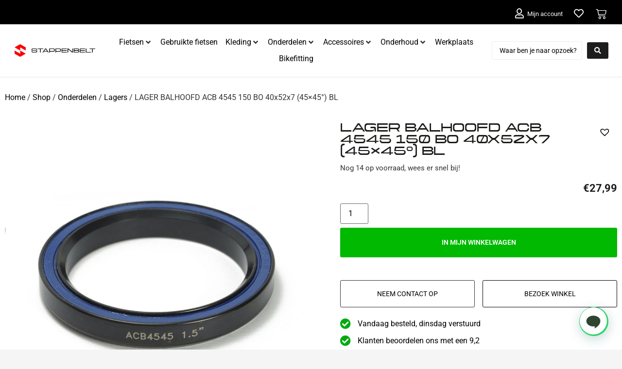

--- FILE ---
content_type: text/html; charset=UTF-8
request_url: https://stappenbelt.com/shop/onderdelen/lagers/lager-balhoofd-acb-4545-150-bo-40x52x7-45x45-bl/
body_size: 37898
content:
<!doctype html>
<html lang="nl-NL" prefix="og: https://ogp.me/ns#">
<head>
	<meta charset="UTF-8">
	<meta name="viewport" content="width=device-width, initial-scale=1">
	<link rel="profile" href="https://gmpg.org/xfn/11">
	
<!-- Google Tag Manager for WordPress by gtm4wp.com -->
<script data-cfasync="false" data-pagespeed-no-defer>
	var gtm4wp_datalayer_name = "dataLayer";
	var dataLayer = dataLayer || [];
	const gtm4wp_use_sku_instead = 0;
	const gtm4wp_currency = 'EUR';
	const gtm4wp_product_per_impression = 10;
	const gtm4wp_clear_ecommerce = false;
	const gtm4wp_datalayer_max_timeout = 2000;
</script>
<!-- End Google Tag Manager for WordPress by gtm4wp.com -->
<!-- Search Engine Optimization door Rank Math - https://rankmath.com/ -->
<title>LAGER BALHOOFD ACB 4545 150 BO 40x52x7 (45x45&deg;) BL - Stappenbelt</title>
<meta name="robots" content="index, follow, max-snippet:-1, max-video-preview:-1, max-image-preview:large"/>
<link rel="canonical" href="https://stappenbelt.com/shop/onderdelen/lagers/lager-balhoofd-acb-4545-150-bo-40x52x7-45x45-bl/" />
<meta property="og:locale" content="nl_NL" />
<meta property="og:type" content="product" />
<meta property="og:title" content="LAGER BALHOOFD ACB 4545 150 BO 40x52x7 (45x45&deg;) BL - Stappenbelt" />
<meta property="og:url" content="https://stappenbelt.com/shop/onderdelen/lagers/lager-balhoofd-acb-4545-150-bo-40x52x7-45x45-bl/" />
<meta property="og:site_name" content="Stappenbelt" />
<meta property="og:updated_time" content="2026-01-30T00:02:21+00:00" />
<meta property="og:image" content="https://stappenbelt.com/wp-content/uploads/2025/07/22073-artPic_public_L_4070618.jpg" />
<meta property="og:image:secure_url" content="https://stappenbelt.com/wp-content/uploads/2025/07/22073-artPic_public_L_4070618.jpg" />
<meta property="og:image:width" content="1200" />
<meta property="og:image:height" content="1200" />
<meta property="og:image:alt" content="LAGER BALHOOFD ACB 4545 150 BO 40x52x7 (45&#215;45&deg;) BL" />
<meta property="og:image:type" content="image/jpeg" />
<meta property="product:price:amount" content="27.99" />
<meta property="product:price:currency" content="EUR" />
<meta property="product:availability" content="instock" />
<meta name="twitter:card" content="summary_large_image" />
<meta name="twitter:title" content="LAGER BALHOOFD ACB 4545 150 BO 40x52x7 (45x45&deg;) BL - Stappenbelt" />
<meta name="twitter:image" content="https://stappenbelt.com/wp-content/uploads/2025/07/22073-artPic_public_L_4070618.jpg" />
<meta name="twitter:label1" content="Prijs" />
<meta name="twitter:data1" content="&euro;27,99" />
<meta name="twitter:label2" content="Beschikbaarheid" />
<meta name="twitter:data2" content="Nog 14 op voorraad, wees er snel bij!" />
<script type="application/ld+json" class="rank-math-schema">{"@context":"https://schema.org","@graph":[{"@type":["BikeStore","Organization"],"@id":"https://stappenbelt.com/#organization","name":"Stappenbelt","url":"https://stappenbelt.com","logo":{"@type":"ImageObject","@id":"https://stappenbelt.com/#logo","url":"https://stappenbelt.com/wp-content/uploads/2022/11/Stappenbelt-logo-white-red-big.svg","contentUrl":"https://stappenbelt.com/wp-content/uploads/2022/11/Stappenbelt-logo-white-red-big.svg","caption":"Stappenbelt","inLanguage":"nl-NL"},"openingHours":["Monday,Tuesday,Wednesday,Thursday,Friday,Saturday,Sunday 09:00-17:00"],"image":{"@id":"https://stappenbelt.com/#logo"}},{"@type":"WebSite","@id":"https://stappenbelt.com/#website","url":"https://stappenbelt.com","name":"Stappenbelt","publisher":{"@id":"https://stappenbelt.com/#organization"},"inLanguage":"nl-NL"},{"@type":"ImageObject","@id":"https://stappenbelt.com/wp-content/uploads/2025/07/22073-artPic_public_L_4070618.jpg","url":"https://stappenbelt.com/wp-content/uploads/2025/07/22073-artPic_public_L_4070618.jpg","width":"1200","height":"1200","inLanguage":"nl-NL"},{"@type":"ItemPage","@id":"https://stappenbelt.com/shop/onderdelen/lagers/lager-balhoofd-acb-4545-150-bo-40x52x7-45x45-bl/#webpage","url":"https://stappenbelt.com/shop/onderdelen/lagers/lager-balhoofd-acb-4545-150-bo-40x52x7-45x45-bl/","name":"LAGER BALHOOFD ACB 4545 150 BO 40x52x7 (45x45&deg;) BL - Stappenbelt","datePublished":"2023-11-03T04:42:52+00:00","dateModified":"2026-01-30T00:02:21+00:00","isPartOf":{"@id":"https://stappenbelt.com/#website"},"primaryImageOfPage":{"@id":"https://stappenbelt.com/wp-content/uploads/2025/07/22073-artPic_public_L_4070618.jpg"},"inLanguage":"nl-NL"},{"@type":"Product","name":"LAGER BALHOOFD ACB 4545 150 BO 40x52x7 (45x45&deg;) BL - Stappenbelt","sku":"0810191010050","category":"Onderdelen &gt; Lagers","mainEntityOfPage":{"@id":"https://stappenbelt.com/shop/onderdelen/lagers/lager-balhoofd-acb-4545-150-bo-40x52x7-45x45-bl/#webpage"},"image":[{"@type":"ImageObject","url":"https://stappenbelt.com/wp-content/uploads/2025/07/22073-artPic_public_L_4070618.jpg","height":"1200","width":"1200"}],"offers":{"@type":"Offer","price":"27.99","priceCurrency":"EUR","priceValidUntil":"2027-12-31","availability":"http://schema.org/InStock","itemCondition":"NewCondition","url":"https://stappenbelt.com/shop/onderdelen/lagers/lager-balhoofd-acb-4545-150-bo-40x52x7-45x45-bl/","seller":{"@type":"Organization","@id":"https://stappenbelt.com/","name":"Stappenbelt","url":"https://stappenbelt.com","logo":""},"priceSpecification":{"price":"27.99","priceCurrency":"EUR","valueAddedTaxIncluded":"true"}},"additionalProperty":[{"@type":"PropertyValue","name":"pa_merk","value":"Enduro"}],"@id":"https://stappenbelt.com/shop/onderdelen/lagers/lager-balhoofd-acb-4545-150-bo-40x52x7-45x45-bl/#richSnippet"}]}</script>
<!-- /Rank Math WordPress SEO plugin -->

<link rel="alternate" type="application/rss+xml" title="Stappenbelt &raquo; feed" href="https://stappenbelt.com/feed/" />
<link rel="alternate" type="application/rss+xml" title="Stappenbelt &raquo; reacties feed" href="https://stappenbelt.com/comments/feed/" />
<link rel="alternate" title="oEmbed (JSON)" type="application/json+oembed" href="https://stappenbelt.com/wp-json/oembed/1.0/embed?url=https%3A%2F%2Fstappenbelt.com%2Fshop%2Fonderdelen%2Flagers%2Flager-balhoofd-acb-4545-150-bo-40x52x7-45x45-bl%2F" />
<link rel="alternate" title="oEmbed (XML)" type="text/xml+oembed" href="https://stappenbelt.com/wp-json/oembed/1.0/embed?url=https%3A%2F%2Fstappenbelt.com%2Fshop%2Fonderdelen%2Flagers%2Flager-balhoofd-acb-4545-150-bo-40x52x7-45x45-bl%2F&#038;format=xml" />
<style id='wp-img-auto-sizes-contain-inline-css'>
img:is([sizes=auto i],[sizes^="auto," i]){contain-intrinsic-size:3000px 1500px}
/*# sourceURL=wp-img-auto-sizes-contain-inline-css */
</style>
<link rel='stylesheet' id='font-awesome-css' href='https://stappenbelt.com/wp-content/plugins/woocommerce-ajax-filters/berocket/assets/css/font-awesome.min.css?ver=6.9' media='all' />
<style id='font-awesome-inline-css'>
[data-font="FontAwesome"]:before {font-family: 'FontAwesome' !important;content: attr(data-icon) !important;speak: none !important;font-weight: normal !important;font-variant: normal !important;text-transform: none !important;line-height: 1 !important;font-style: normal !important;-webkit-font-smoothing: antialiased !important;-moz-osx-font-smoothing: grayscale !important;}
/*# sourceURL=font-awesome-inline-css */
</style>
<link rel='stylesheet' id='berocket_aapf_widget-style-css' href='https://stappenbelt.com/wp-content/plugins/woocommerce-ajax-filters/assets/frontend/css/fullmain.min.css?ver=1.6.9.4' media='all' />
<link rel='stylesheet' id='hello-elementor-theme-style-css' href='https://stappenbelt.com/wp-content/themes/hello-elementor/theme.min.css?ver=3.2.1' media='all' />
<link rel='stylesheet' id='jet-menu-hello-css' href='https://stappenbelt.com/wp-content/plugins/jet-menu/integration/themes/hello-elementor/assets/css/style.css?ver=2.4.7.1' media='all' />
<style id='wp-emoji-styles-inline-css'>

	img.wp-smiley, img.emoji {
		display: inline !important;
		border: none !important;
		box-shadow: none !important;
		height: 1em !important;
		width: 1em !important;
		margin: 0 0.07em !important;
		vertical-align: -0.1em !important;
		background: none !important;
		padding: 0 !important;
	}
/*# sourceURL=wp-emoji-styles-inline-css */
</style>
<link rel='stylesheet' id='wp-block-library-css' href='https://stappenbelt.com/wp-includes/css/dist/block-library/style.min.css?ver=6.9' media='all' />
<style id='joinchat-button-style-inline-css'>
.wp-block-joinchat-button{border:none!important;text-align:center}.wp-block-joinchat-button figure{display:table;margin:0 auto;padding:0}.wp-block-joinchat-button figcaption{font:normal normal 400 .6em/2em var(--wp--preset--font-family--system-font,sans-serif);margin:0;padding:0}.wp-block-joinchat-button .joinchat-button__qr{background-color:#fff;border:6px solid #25d366;border-radius:30px;box-sizing:content-box;display:block;height:200px;margin:auto;overflow:hidden;padding:10px;width:200px}.wp-block-joinchat-button .joinchat-button__qr canvas,.wp-block-joinchat-button .joinchat-button__qr img{display:block;margin:auto}.wp-block-joinchat-button .joinchat-button__link{align-items:center;background-color:#25d366;border:6px solid #25d366;border-radius:30px;display:inline-flex;flex-flow:row nowrap;justify-content:center;line-height:1.25em;margin:0 auto;text-decoration:none}.wp-block-joinchat-button .joinchat-button__link:before{background:transparent var(--joinchat-ico) no-repeat center;background-size:100%;content:"";display:block;height:1.5em;margin:-.75em .75em -.75em 0;width:1.5em}.wp-block-joinchat-button figure+.joinchat-button__link{margin-top:10px}@media (orientation:landscape)and (min-height:481px),(orientation:portrait)and (min-width:481px){.wp-block-joinchat-button.joinchat-button--qr-only figure+.joinchat-button__link{display:none}}@media (max-width:480px),(orientation:landscape)and (max-height:480px){.wp-block-joinchat-button figure{display:none}}

/*# sourceURL=https://stappenbelt.com/wp-content/plugins/creame-whatsapp-me/gutenberg/build/style-index.css */
</style>
<style id='global-styles-inline-css'>
:root{--wp--preset--aspect-ratio--square: 1;--wp--preset--aspect-ratio--4-3: 4/3;--wp--preset--aspect-ratio--3-4: 3/4;--wp--preset--aspect-ratio--3-2: 3/2;--wp--preset--aspect-ratio--2-3: 2/3;--wp--preset--aspect-ratio--16-9: 16/9;--wp--preset--aspect-ratio--9-16: 9/16;--wp--preset--color--black: #000000;--wp--preset--color--cyan-bluish-gray: #abb8c3;--wp--preset--color--white: #ffffff;--wp--preset--color--pale-pink: #f78da7;--wp--preset--color--vivid-red: #cf2e2e;--wp--preset--color--luminous-vivid-orange: #ff6900;--wp--preset--color--luminous-vivid-amber: #fcb900;--wp--preset--color--light-green-cyan: #7bdcb5;--wp--preset--color--vivid-green-cyan: #00d084;--wp--preset--color--pale-cyan-blue: #8ed1fc;--wp--preset--color--vivid-cyan-blue: #0693e3;--wp--preset--color--vivid-purple: #9b51e0;--wp--preset--gradient--vivid-cyan-blue-to-vivid-purple: linear-gradient(135deg,rgb(6,147,227) 0%,rgb(155,81,224) 100%);--wp--preset--gradient--light-green-cyan-to-vivid-green-cyan: linear-gradient(135deg,rgb(122,220,180) 0%,rgb(0,208,130) 100%);--wp--preset--gradient--luminous-vivid-amber-to-luminous-vivid-orange: linear-gradient(135deg,rgb(252,185,0) 0%,rgb(255,105,0) 100%);--wp--preset--gradient--luminous-vivid-orange-to-vivid-red: linear-gradient(135deg,rgb(255,105,0) 0%,rgb(207,46,46) 100%);--wp--preset--gradient--very-light-gray-to-cyan-bluish-gray: linear-gradient(135deg,rgb(238,238,238) 0%,rgb(169,184,195) 100%);--wp--preset--gradient--cool-to-warm-spectrum: linear-gradient(135deg,rgb(74,234,220) 0%,rgb(151,120,209) 20%,rgb(207,42,186) 40%,rgb(238,44,130) 60%,rgb(251,105,98) 80%,rgb(254,248,76) 100%);--wp--preset--gradient--blush-light-purple: linear-gradient(135deg,rgb(255,206,236) 0%,rgb(152,150,240) 100%);--wp--preset--gradient--blush-bordeaux: linear-gradient(135deg,rgb(254,205,165) 0%,rgb(254,45,45) 50%,rgb(107,0,62) 100%);--wp--preset--gradient--luminous-dusk: linear-gradient(135deg,rgb(255,203,112) 0%,rgb(199,81,192) 50%,rgb(65,88,208) 100%);--wp--preset--gradient--pale-ocean: linear-gradient(135deg,rgb(255,245,203) 0%,rgb(182,227,212) 50%,rgb(51,167,181) 100%);--wp--preset--gradient--electric-grass: linear-gradient(135deg,rgb(202,248,128) 0%,rgb(113,206,126) 100%);--wp--preset--gradient--midnight: linear-gradient(135deg,rgb(2,3,129) 0%,rgb(40,116,252) 100%);--wp--preset--font-size--small: 13px;--wp--preset--font-size--medium: 20px;--wp--preset--font-size--large: 36px;--wp--preset--font-size--x-large: 42px;--wp--preset--spacing--20: 0.44rem;--wp--preset--spacing--30: 0.67rem;--wp--preset--spacing--40: 1rem;--wp--preset--spacing--50: 1.5rem;--wp--preset--spacing--60: 2.25rem;--wp--preset--spacing--70: 3.38rem;--wp--preset--spacing--80: 5.06rem;--wp--preset--shadow--natural: 6px 6px 9px rgba(0, 0, 0, 0.2);--wp--preset--shadow--deep: 12px 12px 50px rgba(0, 0, 0, 0.4);--wp--preset--shadow--sharp: 6px 6px 0px rgba(0, 0, 0, 0.2);--wp--preset--shadow--outlined: 6px 6px 0px -3px rgb(255, 255, 255), 6px 6px rgb(0, 0, 0);--wp--preset--shadow--crisp: 6px 6px 0px rgb(0, 0, 0);}:root { --wp--style--global--content-size: 800px;--wp--style--global--wide-size: 1200px; }:where(body) { margin: 0; }.wp-site-blocks > .alignleft { float: left; margin-right: 2em; }.wp-site-blocks > .alignright { float: right; margin-left: 2em; }.wp-site-blocks > .aligncenter { justify-content: center; margin-left: auto; margin-right: auto; }:where(.wp-site-blocks) > * { margin-block-start: 24px; margin-block-end: 0; }:where(.wp-site-blocks) > :first-child { margin-block-start: 0; }:where(.wp-site-blocks) > :last-child { margin-block-end: 0; }:root { --wp--style--block-gap: 24px; }:root :where(.is-layout-flow) > :first-child{margin-block-start: 0;}:root :where(.is-layout-flow) > :last-child{margin-block-end: 0;}:root :where(.is-layout-flow) > *{margin-block-start: 24px;margin-block-end: 0;}:root :where(.is-layout-constrained) > :first-child{margin-block-start: 0;}:root :where(.is-layout-constrained) > :last-child{margin-block-end: 0;}:root :where(.is-layout-constrained) > *{margin-block-start: 24px;margin-block-end: 0;}:root :where(.is-layout-flex){gap: 24px;}:root :where(.is-layout-grid){gap: 24px;}.is-layout-flow > .alignleft{float: left;margin-inline-start: 0;margin-inline-end: 2em;}.is-layout-flow > .alignright{float: right;margin-inline-start: 2em;margin-inline-end: 0;}.is-layout-flow > .aligncenter{margin-left: auto !important;margin-right: auto !important;}.is-layout-constrained > .alignleft{float: left;margin-inline-start: 0;margin-inline-end: 2em;}.is-layout-constrained > .alignright{float: right;margin-inline-start: 2em;margin-inline-end: 0;}.is-layout-constrained > .aligncenter{margin-left: auto !important;margin-right: auto !important;}.is-layout-constrained > :where(:not(.alignleft):not(.alignright):not(.alignfull)){max-width: var(--wp--style--global--content-size);margin-left: auto !important;margin-right: auto !important;}.is-layout-constrained > .alignwide{max-width: var(--wp--style--global--wide-size);}body .is-layout-flex{display: flex;}.is-layout-flex{flex-wrap: wrap;align-items: center;}.is-layout-flex > :is(*, div){margin: 0;}body .is-layout-grid{display: grid;}.is-layout-grid > :is(*, div){margin: 0;}body{padding-top: 0px;padding-right: 0px;padding-bottom: 0px;padding-left: 0px;}a:where(:not(.wp-element-button)){text-decoration: underline;}:root :where(.wp-element-button, .wp-block-button__link){background-color: #32373c;border-width: 0;color: #fff;font-family: inherit;font-size: inherit;font-style: inherit;font-weight: inherit;letter-spacing: inherit;line-height: inherit;padding-top: calc(0.667em + 2px);padding-right: calc(1.333em + 2px);padding-bottom: calc(0.667em + 2px);padding-left: calc(1.333em + 2px);text-decoration: none;text-transform: inherit;}.has-black-color{color: var(--wp--preset--color--black) !important;}.has-cyan-bluish-gray-color{color: var(--wp--preset--color--cyan-bluish-gray) !important;}.has-white-color{color: var(--wp--preset--color--white) !important;}.has-pale-pink-color{color: var(--wp--preset--color--pale-pink) !important;}.has-vivid-red-color{color: var(--wp--preset--color--vivid-red) !important;}.has-luminous-vivid-orange-color{color: var(--wp--preset--color--luminous-vivid-orange) !important;}.has-luminous-vivid-amber-color{color: var(--wp--preset--color--luminous-vivid-amber) !important;}.has-light-green-cyan-color{color: var(--wp--preset--color--light-green-cyan) !important;}.has-vivid-green-cyan-color{color: var(--wp--preset--color--vivid-green-cyan) !important;}.has-pale-cyan-blue-color{color: var(--wp--preset--color--pale-cyan-blue) !important;}.has-vivid-cyan-blue-color{color: var(--wp--preset--color--vivid-cyan-blue) !important;}.has-vivid-purple-color{color: var(--wp--preset--color--vivid-purple) !important;}.has-black-background-color{background-color: var(--wp--preset--color--black) !important;}.has-cyan-bluish-gray-background-color{background-color: var(--wp--preset--color--cyan-bluish-gray) !important;}.has-white-background-color{background-color: var(--wp--preset--color--white) !important;}.has-pale-pink-background-color{background-color: var(--wp--preset--color--pale-pink) !important;}.has-vivid-red-background-color{background-color: var(--wp--preset--color--vivid-red) !important;}.has-luminous-vivid-orange-background-color{background-color: var(--wp--preset--color--luminous-vivid-orange) !important;}.has-luminous-vivid-amber-background-color{background-color: var(--wp--preset--color--luminous-vivid-amber) !important;}.has-light-green-cyan-background-color{background-color: var(--wp--preset--color--light-green-cyan) !important;}.has-vivid-green-cyan-background-color{background-color: var(--wp--preset--color--vivid-green-cyan) !important;}.has-pale-cyan-blue-background-color{background-color: var(--wp--preset--color--pale-cyan-blue) !important;}.has-vivid-cyan-blue-background-color{background-color: var(--wp--preset--color--vivid-cyan-blue) !important;}.has-vivid-purple-background-color{background-color: var(--wp--preset--color--vivid-purple) !important;}.has-black-border-color{border-color: var(--wp--preset--color--black) !important;}.has-cyan-bluish-gray-border-color{border-color: var(--wp--preset--color--cyan-bluish-gray) !important;}.has-white-border-color{border-color: var(--wp--preset--color--white) !important;}.has-pale-pink-border-color{border-color: var(--wp--preset--color--pale-pink) !important;}.has-vivid-red-border-color{border-color: var(--wp--preset--color--vivid-red) !important;}.has-luminous-vivid-orange-border-color{border-color: var(--wp--preset--color--luminous-vivid-orange) !important;}.has-luminous-vivid-amber-border-color{border-color: var(--wp--preset--color--luminous-vivid-amber) !important;}.has-light-green-cyan-border-color{border-color: var(--wp--preset--color--light-green-cyan) !important;}.has-vivid-green-cyan-border-color{border-color: var(--wp--preset--color--vivid-green-cyan) !important;}.has-pale-cyan-blue-border-color{border-color: var(--wp--preset--color--pale-cyan-blue) !important;}.has-vivid-cyan-blue-border-color{border-color: var(--wp--preset--color--vivid-cyan-blue) !important;}.has-vivid-purple-border-color{border-color: var(--wp--preset--color--vivid-purple) !important;}.has-vivid-cyan-blue-to-vivid-purple-gradient-background{background: var(--wp--preset--gradient--vivid-cyan-blue-to-vivid-purple) !important;}.has-light-green-cyan-to-vivid-green-cyan-gradient-background{background: var(--wp--preset--gradient--light-green-cyan-to-vivid-green-cyan) !important;}.has-luminous-vivid-amber-to-luminous-vivid-orange-gradient-background{background: var(--wp--preset--gradient--luminous-vivid-amber-to-luminous-vivid-orange) !important;}.has-luminous-vivid-orange-to-vivid-red-gradient-background{background: var(--wp--preset--gradient--luminous-vivid-orange-to-vivid-red) !important;}.has-very-light-gray-to-cyan-bluish-gray-gradient-background{background: var(--wp--preset--gradient--very-light-gray-to-cyan-bluish-gray) !important;}.has-cool-to-warm-spectrum-gradient-background{background: var(--wp--preset--gradient--cool-to-warm-spectrum) !important;}.has-blush-light-purple-gradient-background{background: var(--wp--preset--gradient--blush-light-purple) !important;}.has-blush-bordeaux-gradient-background{background: var(--wp--preset--gradient--blush-bordeaux) !important;}.has-luminous-dusk-gradient-background{background: var(--wp--preset--gradient--luminous-dusk) !important;}.has-pale-ocean-gradient-background{background: var(--wp--preset--gradient--pale-ocean) !important;}.has-electric-grass-gradient-background{background: var(--wp--preset--gradient--electric-grass) !important;}.has-midnight-gradient-background{background: var(--wp--preset--gradient--midnight) !important;}.has-small-font-size{font-size: var(--wp--preset--font-size--small) !important;}.has-medium-font-size{font-size: var(--wp--preset--font-size--medium) !important;}.has-large-font-size{font-size: var(--wp--preset--font-size--large) !important;}.has-x-large-font-size{font-size: var(--wp--preset--font-size--x-large) !important;}
:root :where(.wp-block-pullquote){font-size: 1.5em;line-height: 1.6;}
/*# sourceURL=global-styles-inline-css */
</style>
<link rel='stylesheet' id='acoplw-style-css' href='https://stappenbelt.com/wp-content/plugins/aco-product-labels-for-woocommerce/includes/../assets/css/frontend.css?ver=1.5.13' media='all' />
<link rel='stylesheet' id='woocommerce-layout-css' href='https://stappenbelt.com/wp-content/plugins/woocommerce/assets/css/woocommerce-layout.css?ver=10.3.5' media='all' />
<link rel='stylesheet' id='woocommerce-smallscreen-css' href='https://stappenbelt.com/wp-content/plugins/woocommerce/assets/css/woocommerce-smallscreen.css?ver=10.3.5' media='only screen and (max-width: 768px)' />
<link rel='stylesheet' id='woocommerce-general-css' href='https://stappenbelt.com/wp-content/plugins/woocommerce/assets/css/woocommerce.css?ver=10.3.5' media='all' />
<style id='woocommerce-inline-inline-css'>
.woocommerce form .form-row .required { visibility: visible; }
/*# sourceURL=woocommerce-inline-inline-css */
</style>
<link rel='stylesheet' id='dashicons-css' href='https://stappenbelt.com/wp-includes/css/dashicons.min.css?ver=6.9' media='all' />
<style id='dashicons-inline-css'>
[data-font="Dashicons"]:before {font-family: 'Dashicons' !important;content: attr(data-icon) !important;speak: none !important;font-weight: normal !important;font-variant: normal !important;text-transform: none !important;line-height: 1 !important;font-style: normal !important;-webkit-font-smoothing: antialiased !important;-moz-osx-font-smoothing: grayscale !important;}
/*# sourceURL=dashicons-inline-css */
</style>
<link rel='stylesheet' id='cfvsw_swatches_product-css' href='https://stappenbelt.com/wp-content/plugins/variation-swatches-woo/assets/css/swatches.css?ver=1.0.13' media='all' />
<style id='cfvsw_swatches_product-inline-css'>
.cfvsw-tooltip{background:#000000;color:#ffffff;} .cfvsw-tooltip:before{background:#000000;}:root {--cfvsw-swatches-font-size: 16px;--cfvsw-swatches-border-color: #1d1d1b;--cfvsw-swatches-border-color-hover: #1d1d1b80;--cfvsw-swatches-border-width: 1px;--cfvsw-swatches-tooltip-font-size: 12px;}
/*# sourceURL=cfvsw_swatches_product-inline-css */
</style>
<link rel='stylesheet' id='brands-styles-css' href='https://stappenbelt.com/wp-content/plugins/woocommerce/assets/css/brands.css?ver=10.3.5' media='all' />
<link rel='preload' as='font' type='font/woff2' crossorigin='anonymous' id='tinvwl-webfont-font-css' href='https://stappenbelt.com/wp-content/plugins/ti-woocommerce-wishlist/assets/fonts/tinvwl-webfont.woff2?ver=xu2uyi' media='all' />
<link rel='stylesheet' id='tinvwl-webfont-css' href='https://stappenbelt.com/wp-content/plugins/ti-woocommerce-wishlist/assets/css/webfont.min.css?ver=2.11.1' media='all' />
<link rel='stylesheet' id='tinvwl-css' href='https://stappenbelt.com/wp-content/plugins/ti-woocommerce-wishlist/assets/css/public.min.css?ver=2.11.1' media='all' />
<link rel='stylesheet' id='hello-elementor-css' href='https://stappenbelt.com/wp-content/themes/hello-elementor/style.min.css?ver=3.2.1' media='all' />
<link rel='stylesheet' id='hello-elementor-header-footer-css' href='https://stappenbelt.com/wp-content/themes/hello-elementor/header-footer.min.css?ver=3.2.1' media='all' />
<link rel='stylesheet' id='jet-menu-public-styles-css' href='https://stappenbelt.com/wp-content/plugins/jet-menu/assets/public/css/public.css?ver=2.4.7.1' media='all' />
<link rel='stylesheet' id='elementor-frontend-css' href='https://stappenbelt.com/wp-content/plugins/elementor/assets/css/frontend.min.css?ver=3.34.1' media='all' />
<link rel='stylesheet' id='widget-woocommerce-menu-cart-css' href='https://stappenbelt.com/wp-content/plugins/elementor-pro/assets/css/widget-woocommerce-menu-cart.min.css?ver=3.29.2' media='all' />
<link rel='stylesheet' id='e-sticky-css' href='https://stappenbelt.com/wp-content/plugins/elementor-pro/assets/css/modules/sticky.min.css?ver=3.29.2' media='all' />
<link rel='stylesheet' id='widget-image-css' href='https://stappenbelt.com/wp-content/plugins/elementor/assets/css/widget-image.min.css?ver=3.34.1' media='all' />
<link rel='stylesheet' id='widget-heading-css' href='https://stappenbelt.com/wp-content/plugins/elementor/assets/css/widget-heading.min.css?ver=3.34.1' media='all' />
<link rel='stylesheet' id='widget-nav-menu-css' href='https://stappenbelt.com/wp-content/plugins/elementor-pro/assets/css/widget-nav-menu.min.css?ver=3.29.2' media='all' />
<link rel='stylesheet' id='widget-woocommerce-product-images-css' href='https://stappenbelt.com/wp-content/plugins/elementor-pro/assets/css/widget-woocommerce-product-images.min.css?ver=3.29.2' media='all' />
<link rel='stylesheet' id='widget-woocommerce-product-add-to-cart-css' href='https://stappenbelt.com/wp-content/plugins/elementor-pro/assets/css/widget-woocommerce-product-add-to-cart.min.css?ver=3.29.2' media='all' />
<link rel='stylesheet' id='widget-icon-list-css' href='https://stappenbelt.com/wp-content/plugins/elementor/assets/css/widget-icon-list.min.css?ver=3.34.1' media='all' />
<link rel='stylesheet' id='widget-woocommerce-product-additional-information-css' href='https://stappenbelt.com/wp-content/plugins/elementor-pro/assets/css/widget-woocommerce-product-additional-information.min.css?ver=3.29.2' media='all' />
<link rel='stylesheet' id='widget-spacer-css' href='https://stappenbelt.com/wp-content/plugins/elementor/assets/css/widget-spacer.min.css?ver=3.34.1' media='all' />
<link rel='stylesheet' id='widget-form-css' href='https://stappenbelt.com/wp-content/plugins/elementor-pro/assets/css/widget-form.min.css?ver=3.29.2' media='all' />
<link rel='stylesheet' id='e-popup-css' href='https://stappenbelt.com/wp-content/plugins/elementor-pro/assets/css/conditionals/popup.min.css?ver=3.29.2' media='all' />
<link rel='stylesheet' id='elementor-icons-css' href='https://stappenbelt.com/wp-content/plugins/elementor/assets/lib/eicons/css/elementor-icons.min.css?ver=5.45.0' media='all' />
<link rel='stylesheet' id='elementor-post-13-css' href='https://stappenbelt.com/wp-content/uploads/elementor/css/post-13.css?ver=1768214593' media='all' />
<link rel='stylesheet' id='elementor-post-26944-css' href='https://stappenbelt.com/wp-content/uploads/elementor/css/post-26944.css?ver=1769157236' media='all' />
<link rel='stylesheet' id='elementor-post-92-css' href='https://stappenbelt.com/wp-content/uploads/elementor/css/post-92.css?ver=1768214593' media='all' />
<link rel='stylesheet' id='elementor-post-737-css' href='https://stappenbelt.com/wp-content/uploads/elementor/css/post-737.css?ver=1768214593' media='all' />
<link rel='stylesheet' id='elementor-post-63694-css' href='https://stappenbelt.com/wp-content/uploads/elementor/css/post-63694.css?ver=1768214593' media='all' />
<link rel='stylesheet' id='elementor-post-60840-css' href='https://stappenbelt.com/wp-content/uploads/elementor/css/post-60840.css?ver=1768214594' media='all' />
<link rel='stylesheet' id='elementor-post-37309-css' href='https://stappenbelt.com/wp-content/uploads/elementor/css/post-37309.css?ver=1768214594' media='all' />
<link rel='stylesheet' id='elementor-post-27337-css' href='https://stappenbelt.com/wp-content/uploads/elementor/css/post-27337.css?ver=1768214594' media='all' />
<link rel='stylesheet' id='ywzm-prettyPhoto-css' href='//stappenbelt.com/wp-content/plugins/woocommerce/assets/css/prettyPhoto.css?ver=2.1.1' media='all' />
<style id='ywzm-prettyPhoto-inline-css'>

                    div.pp_woocommerce a.pp_contract, div.pp_woocommerce a.pp_expand{
                        content: unset !important;
                        background-color: white;
                        width: 25px;
                        height: 25px;
                        margin-top: 5px;
						margin-left: 5px;
                    }

                    div.pp_woocommerce a.pp_contract, div.pp_woocommerce a.pp_expand:hover{
                        background-color: white;
                    }
                     div.pp_woocommerce a.pp_contract, div.pp_woocommerce a.pp_contract:hover{
                        background-color: white;
                    }

                    a.pp_expand:before, a.pp_contract:before{
                    content: unset !important;
                    }

                     a.pp_expand .expand-button-hidden svg, a.pp_contract .expand-button-hidden svg{
                       width: 25px;
                       height: 25px;
                       padding: 5px;
					}

					.expand-button-hidden path{
                       fill: black;
					}

                    
/*# sourceURL=ywzm-prettyPhoto-inline-css */
</style>
<link rel='stylesheet' id='ywzm-magnifier-css' href='https://stappenbelt.com/wp-content/plugins/yith-woocommerce-zoom-magnifier/assets/css/yith_magnifier.css?ver=2.1.1' media='all' />
<link rel='stylesheet' id='ywzm_frontend-css' href='https://stappenbelt.com/wp-content/plugins/yith-woocommerce-zoom-magnifier/assets/css/frontend.css?ver=2.1.1' media='all' />
<style id='ywzm_frontend-inline-css'>

                    #slider-prev, #slider-next {
                        background-color: rgb(255, 255, 255);
                        border: 2px solid rgb(237,237,237);
                        width:25px !important;
                        height:25px !important;
                    }

                    .yith_slider_arrow span{
                        width:25px !important;
                        height:25px !important;
                    }
                    
                    #slider-prev:hover, #slider-next:hover {
                        background-color: rgb(255, 255, 255);
                        border: 2px solid rgb(237,237,237);
                    }
                    
                   .thumbnails.slider path:hover {
                        fill:rgb(191,191,191);
                    }
                    
                    .thumbnails.slider path {
                        fill:rgb(191,191,191);
                        width:25px !important;
                        height:25px !important;
                    }

                    .thumbnails.slider svg {
                       width: 22px;
                       height: 22px;
                    }

                    
                    a.yith_expand {
                     position: absolute;
                     z-index: 1000;
                     background-color: white;
                     width: 25px;
                     height: 25px;
                     top: 10px;
                     bottom: initial;
                     left: initial;
                     right: 10px;
                     border-radius: 0%;
                    }

                    .expand-button-hidden svg{
                       width: 25px;
                       height: 25px;
					}

					.expand-button-hidden path{
                       fill: black;
					}
                    
/*# sourceURL=ywzm_frontend-inline-css */
</style>
<link rel='stylesheet' id='hello-elementor-child-style-css' href='https://stappenbelt.com/wp-content/themes/hello-theme-child-master/style.css?ver=1.0.0' media='all' />
<link rel='stylesheet' id='slick-css' href='https://stappenbelt.com/wp-content/plugins/woo-product-gallery-slider/assets/css/slick.css?ver=2.3.22' media='all' />
<link rel='stylesheet' id='slick-theme-css' href='https://stappenbelt.com/wp-content/plugins/woo-product-gallery-slider/assets/css/slick-theme.css?ver=2.3.22' media='all' />
<link rel='stylesheet' id='fancybox-css' href='https://stappenbelt.com/wp-content/plugins/woo-product-gallery-slider/assets/css/jquery.fancybox.min.css?ver=2.3.22' media='all' />
<style id='fancybox-inline-css'>

					.wpgs-nav .slick-track {
						transform: inherit !important;
					}
				
					.wpgs-dots {
						display:none;
					}
				.wpgs-for .slick-slide{cursor:pointer;}
/*# sourceURL=fancybox-inline-css */
</style>
<link rel='stylesheet' id='flaticon-wpgs-css' href='https://stappenbelt.com/wp-content/plugins/woo-product-gallery-slider/assets/css/font/flaticon.css?ver=2.3.22' media='all' />
<link rel='stylesheet' id='jquery-chosen-css' href='https://stappenbelt.com/wp-content/plugins/jet-search/assets/lib/chosen/chosen.min.css?ver=1.8.7' media='all' />
<link rel='stylesheet' id='jet-search-css' href='https://stappenbelt.com/wp-content/plugins/jet-search/assets/css/jet-search.css?ver=3.5.6' media='all' />
<link rel='stylesheet' id='ecs-styles-css' href='https://stappenbelt.com/wp-content/plugins/ele-custom-skin/assets/css/ecs-style.css?ver=3.1.9' media='all' />
<link rel='stylesheet' id='elementor-post-353-css' href='https://stappenbelt.com/wp-content/uploads/elementor/css/post-353.css?ver=1684835950' media='all' />
<link rel='stylesheet' id='elementor-post-489-css' href='https://stappenbelt.com/wp-content/uploads/elementor/css/post-489.css?ver=1700556582' media='all' />
<link rel='stylesheet' id='elementor-post-1204-css' href='https://stappenbelt.com/wp-content/uploads/elementor/css/post-1204.css?ver=1676975245' media='all' />
<link rel='stylesheet' id='elementor-post-26231-css' href='https://stappenbelt.com/wp-content/uploads/elementor/css/post-26231.css?ver=1704960753' media='all' />
<link rel='stylesheet' id='elementor-gf-local-roboto-css' href='https://stappenbelt.com/wp-content/uploads/elementor/google-fonts/css/roboto.css?ver=1750325166' media='all' />
<link rel='stylesheet' id='elementor-icons-shared-0-css' href='https://stappenbelt.com/wp-content/plugins/elementor/assets/lib/font-awesome/css/fontawesome.min.css?ver=5.15.3' media='all' />
<link rel='stylesheet' id='elementor-icons-fa-regular-css' href='https://stappenbelt.com/wp-content/plugins/elementor/assets/lib/font-awesome/css/regular.min.css?ver=5.15.3' media='all' />
<link rel='stylesheet' id='elementor-icons-fa-solid-css' href='https://stappenbelt.com/wp-content/plugins/elementor/assets/lib/font-awesome/css/solid.min.css?ver=5.15.3' media='all' />
<script type="text/template" id="tmpl-variation-template">
	<div class="woocommerce-variation-description">{{{ data.variation.variation_description }}}</div>
	<div class="woocommerce-variation-price">{{{ data.variation.price_html }}}</div>
	<div class="woocommerce-variation-availability">{{{ data.variation.availability_html }}}</div>
</script>
<script type="text/template" id="tmpl-unavailable-variation-template">
	<p role="alert">Dit product is niet beschikbaar. Kies een andere combinatie.</p>
</script>
<script src="https://stappenbelt.com/wp-includes/js/jquery/jquery.min.js?ver=3.7.1" id="jquery-core-js"></script>
<script src="https://stappenbelt.com/wp-includes/js/jquery/jquery-migrate.min.js?ver=3.4.1" id="jquery-migrate-js"></script>
<script src="https://stappenbelt.com/wp-includes/js/underscore.min.js?ver=1.13.7" id="underscore-js"></script>
<script id="wp-util-js-extra">
var _wpUtilSettings = {"ajax":{"url":"/wp-admin/admin-ajax.php"}};
//# sourceURL=wp-util-js-extra
</script>
<script src="https://stappenbelt.com/wp-includes/js/wp-util.min.js?ver=6.9" id="wp-util-js"></script>
<script src="https://stappenbelt.com/wp-includes/js/imagesloaded.min.js?ver=6.9" id="imagesLoaded-js"></script>
<script id="acoplw-script-js-extra">
var acoplw_frontend_object = {"classname":"","enablejquery":"0"};
//# sourceURL=acoplw-script-js-extra
</script>
<script src="https://stappenbelt.com/wp-content/plugins/aco-product-labels-for-woocommerce/includes/../assets/js/frontend.js?ver=1.5.13" id="acoplw-script-js"></script>
<script src="https://stappenbelt.com/wp-content/plugins/woocommerce/assets/js/jquery-blockui/jquery.blockUI.min.js?ver=2.7.0-wc.10.3.5" id="wc-jquery-blockui-js" data-wp-strategy="defer"></script>
<script id="wc-add-to-cart-js-extra">
var wc_add_to_cart_params = {"ajax_url":"/wp-admin/admin-ajax.php","wc_ajax_url":"/?wc-ajax=%%endpoint%%","i18n_view_cart":"Bekijk winkelwagen","cart_url":"https://stappenbelt.com/cart/","is_cart":"","cart_redirect_after_add":"no"};
//# sourceURL=wc-add-to-cart-js-extra
</script>
<script src="https://stappenbelt.com/wp-content/plugins/woocommerce/assets/js/frontend/add-to-cart.min.js?ver=10.3.5" id="wc-add-to-cart-js" defer data-wp-strategy="defer"></script>
<script id="wc-single-product-js-extra">
var wc_single_product_params = {"i18n_required_rating_text":"Selecteer een waardering","i18n_rating_options":["1 van de 5 sterren","2 van de 5 sterren","3 van de 5 sterren","4 van de 5 sterren","5 van de 5 sterren"],"i18n_product_gallery_trigger_text":"Afbeeldinggalerij in volledig scherm bekijken","review_rating_required":"yes","flexslider":{"rtl":false,"animation":"slide","smoothHeight":true,"directionNav":false,"controlNav":"thumbnails","slideshow":false,"animationSpeed":500,"animationLoop":false,"allowOneSlide":false},"zoom_enabled":"","zoom_options":[],"photoswipe_enabled":"","photoswipe_options":{"shareEl":false,"closeOnScroll":false,"history":false,"hideAnimationDuration":0,"showAnimationDuration":0},"flexslider_enabled":""};
//# sourceURL=wc-single-product-js-extra
</script>
<script src="https://stappenbelt.com/wp-content/plugins/woocommerce/assets/js/frontend/single-product.min.js?ver=10.3.5" id="wc-single-product-js" defer data-wp-strategy="defer"></script>
<script src="https://stappenbelt.com/wp-content/plugins/woocommerce/assets/js/js-cookie/js.cookie.min.js?ver=2.1.4-wc.10.3.5" id="wc-js-cookie-js" data-wp-strategy="defer"></script>
<script id="woocommerce-js-extra">
var woocommerce_params = {"ajax_url":"/wp-admin/admin-ajax.php","wc_ajax_url":"/?wc-ajax=%%endpoint%%","i18n_password_show":"Wachtwoord weergeven","i18n_password_hide":"Wachtwoord verbergen"};
//# sourceURL=woocommerce-js-extra
</script>
<script src="https://stappenbelt.com/wp-content/plugins/woocommerce/assets/js/frontend/woocommerce.min.js?ver=10.3.5" id="woocommerce-js" defer data-wp-strategy="defer"></script>
<script id="ecs_ajax_load-js-extra">
var ecs_ajax_params = {"ajaxurl":"https://stappenbelt.com/wp-admin/admin-ajax.php","posts":"{\"page\":0,\"product_cat\":\"onderdelen\\/lagers\",\"product\":\"lager-balhoofd-acb-4545-150-bo-40x52x7-45x45-bl\",\"post_type\":\"product\",\"name\":\"lager-balhoofd-acb-4545-150-bo-40x52x7-45x45-bl\",\"error\":\"\",\"m\":\"\",\"p\":0,\"post_parent\":\"\",\"subpost\":\"\",\"subpost_id\":\"\",\"attachment\":\"\",\"attachment_id\":0,\"pagename\":\"\",\"page_id\":0,\"second\":\"\",\"minute\":\"\",\"hour\":\"\",\"day\":0,\"monthnum\":0,\"year\":0,\"w\":0,\"category_name\":\"\",\"tag\":\"\",\"cat\":\"\",\"tag_id\":\"\",\"author\":\"\",\"author_name\":\"\",\"feed\":\"\",\"tb\":\"\",\"paged\":0,\"meta_key\":\"\",\"meta_value\":\"\",\"preview\":\"\",\"s\":\"\",\"sentence\":\"\",\"title\":\"\",\"fields\":\"all\",\"menu_order\":\"\",\"embed\":\"\",\"category__in\":[],\"category__not_in\":[],\"category__and\":[],\"post__in\":[],\"post__not_in\":[],\"post_name__in\":[],\"tag__in\":[],\"tag__not_in\":[],\"tag__and\":[],\"tag_slug__in\":[],\"tag_slug__and\":[],\"post_parent__in\":[],\"post_parent__not_in\":[],\"author__in\":[],\"author__not_in\":[],\"search_columns\":[],\"ignore_sticky_posts\":false,\"suppress_filters\":false,\"cache_results\":true,\"update_post_term_cache\":true,\"update_menu_item_cache\":false,\"lazy_load_term_meta\":true,\"update_post_meta_cache\":true,\"posts_per_page\":10,\"nopaging\":false,\"comments_per_page\":\"50\",\"no_found_rows\":false,\"order\":\"DESC\"}"};
//# sourceURL=ecs_ajax_load-js-extra
</script>
<script src="https://stappenbelt.com/wp-content/plugins/ele-custom-skin/assets/js/ecs_ajax_pagination.js?ver=3.1.9" id="ecs_ajax_load-js"></script>
<script src="https://stappenbelt.com/wp-content/plugins/ele-custom-skin/assets/js/ecs.js?ver=3.1.9" id="ecs-script-js"></script>
<link rel="https://api.w.org/" href="https://stappenbelt.com/wp-json/" /><link rel="alternate" title="JSON" type="application/json" href="https://stappenbelt.com/wp-json/wp/v2/product/22073" /><link rel="EditURI" type="application/rsd+xml" title="RSD" href="https://stappenbelt.com/xmlrpc.php?rsd" />
<meta name="generator" content="WordPress 6.9" />
<link rel='shortlink' href='https://stappenbelt.com/?p=22073' />
<style></style>
<!-- Google Tag Manager for WordPress by gtm4wp.com -->
<!-- GTM Container placement set to off -->
<script data-cfasync="false" data-pagespeed-no-defer>
	var dataLayer_content = {"pagePostType":"product","pagePostType2":"single-product","customerTotalOrders":0,"customerTotalOrderValue":0,"customerFirstName":"","customerLastName":"","customerBillingFirstName":"","customerBillingLastName":"","customerBillingCompany":"","customerBillingAddress1":"","customerBillingAddress2":"","customerBillingCity":"","customerBillingState":"","customerBillingPostcode":"","customerBillingCountry":"","customerBillingEmail":"","customerBillingEmailHash":"","customerBillingPhone":"","customerShippingFirstName":"","customerShippingLastName":"","customerShippingCompany":"","customerShippingAddress1":"","customerShippingAddress2":"","customerShippingCity":"","customerShippingState":"","customerShippingPostcode":"","customerShippingCountry":"","cartContent":{"totals":{"applied_coupons":[],"discount_total":0,"subtotal":0,"total":0},"items":[]},"productRatingCounts":[],"productAverageRating":0,"productReviewCount":0,"productType":"simple","productIsVariable":0};
	dataLayer.push( dataLayer_content );
</script>
<script data-cfasync="false" data-pagespeed-no-defer>
	console.warn && console.warn("[GTM4WP] Google Tag Manager container code placement set to OFF !!!");
	console.warn && console.warn("[GTM4WP] Data layer codes are active but GTM container must be loaded using custom coding !!!");
</script>
<!-- End Google Tag Manager for WordPress by gtm4wp.com -->	<noscript><style>.woocommerce-product-gallery{ opacity: 1 !important; }</style></noscript>
	<meta name="generator" content="Elementor 3.34.1; settings: css_print_method-external, google_font-enabled, font_display-swap">
<!-- Google Tag Manager -->

<script>(function(w,d,s,l,i){w[l]=w[l]||[];w[l].push({'gtm.start':

new Date().getTime(),event:'gtm.js'});var f=d.getElementsByTagName(s)[0],

j=d.createElement(s),dl=l!='dataLayer'?'&l='+l:'';j.async=true;j.src=

'https://www.googletagmanager.com/gtm.js?id='+i+dl;f.parentNode.insertBefore(j,f);

})(window,document,'script','dataLayer','GTM-MLV7FJ7');</script>

<!-- End Google Tag Manager -->

 

<!-- Google Tag Manager (noscript) -->

<noscript><iframe src=https://www.googletagmanager.com/ns.html?id=GTM-MLV7FJ7

height="0" width="0" style="display:none;visibility:hidden"></iframe></noscript>

<!-- End Google Tag Manager (noscript) -->
<script>
window.dataLayer = window.dataLayer || [];
window.dataLayer.push({
  event: "add_to_wishlist",
  ecommerce: {
    currency: "USD",
    value: 7.77,
    items: [
    {
      item_id: "SKU_12345",
      item_name: "Stan and Friends Tee",
      affiliation: "Google Merchandise Store",
      coupon: "SUMMER_FUN",
      discount: 2.22,
      index: 0,
      item_brand: "Google",
      item_category: "Apparel",
      item_category2: "Adult",
      item_category3: "Shirts",
      item_category4: "Crew",
      item_category5: "Short sleeve",
      item_list_id: "related_products",
      item_list_name: "Related Products",
      item_variant: "green",
      location_id: "ChIJIQBpAG2ahYAR_6128GcTUEo",
      price: 9.99,
      quantity: 1
    }
    ]
  }
});
</script>
			<style>
				.e-con.e-parent:nth-of-type(n+4):not(.e-lazyloaded):not(.e-no-lazyload),
				.e-con.e-parent:nth-of-type(n+4):not(.e-lazyloaded):not(.e-no-lazyload) * {
					background-image: none !important;
				}
				@media screen and (max-height: 1024px) {
					.e-con.e-parent:nth-of-type(n+3):not(.e-lazyloaded):not(.e-no-lazyload),
					.e-con.e-parent:nth-of-type(n+3):not(.e-lazyloaded):not(.e-no-lazyload) * {
						background-image: none !important;
					}
				}
				@media screen and (max-height: 640px) {
					.e-con.e-parent:nth-of-type(n+2):not(.e-lazyloaded):not(.e-no-lazyload),
					.e-con.e-parent:nth-of-type(n+2):not(.e-lazyloaded):not(.e-no-lazyload) * {
						background-image: none !important;
					}
				}
			</style>
			<style type="text/css">.wpgs-for .slick-arrow::before,.wpgs-nav .slick-prev::before, .wpgs-nav .slick-next::before{color:#000;}.fancybox-bg{background-color:rgba(10,0,0,0.75);}.fancybox-caption,.fancybox-infobar{color:#fff;}.wpgs-nav .slick-slide{border-color:transparent}.wpgs-nav .slick-current{border-color:rgba(255,255,255,0)}.wpgs-video-wrapper{min-height:500px;}</style><link rel="icon" href="https://stappenbelt.com/wp-content/uploads/2022/12/Stappenbelt-red-favicon.svg" sizes="32x32" />
<link rel="icon" href="https://stappenbelt.com/wp-content/uploads/2022/12/Stappenbelt-red-favicon.svg" sizes="192x192" />
<link rel="apple-touch-icon" href="https://stappenbelt.com/wp-content/uploads/2022/12/Stappenbelt-red-favicon.svg" />
<meta name="msapplication-TileImage" content="https://stappenbelt.com/wp-content/uploads/2022/12/Stappenbelt-red-favicon.svg" />
		<style id="wp-custom-css">
			/* Media Queries */
@media (max-width: 767px) {
	.elementor-widget-woocommerce-cart .woocommerce table.cart td {
		padding: 10px 0;
	}
	.elementor-widget-wc-archive-products .products {
		grid-template-columns: repeat(1, 1fr) !important;
	}
	
		.deals {
		margin-left: 0px!important;
		padding: 8px 12px!important;
		margin-top: 10px;
}
}

@media screen and (max-width: 1024px) {
	#CybotCookiebotDialog {
		top: 0;
		left: calc(50% - 8px) !important;
		right: 16px !important;
		bottom: 16px !important;
		width: calc(100% - 64px) !important;
		height: calc(100vh - 64px) !important;
	}
}

/* WooCommerce Cart Table */
.elementor-widget-woocommerce-cart .woocommerce table.cart img {
	width: 150px !important;
}

.woocommerce table.cart td:nth-of-type(6),
.woocommerce table.cart th:nth-of-type(6) {
	display: none;
}

.shop_table.shop_table_responsive.cart.woocommerce-cart-form__contents thead {
	display: none;
}

/* Product Card */
.stp-product-card-title-price-container,
.stp-product-card-category-wishlist-container {
	display: flex;
	justify-content: space-between;
	align-items: flex-end;
	gap: 50px;
}

.price {
	text-align: right;
}

.stp_product_card_category {
	color: #A6A6A6;
	font-family: 'Roboto';
	font-weight: 400;
	font-size: 12px;
	line-height: 14px;
	pointer-events: none;
}

ul.products li.product .tinvwl_add_to_wishlist_button {
	margin-top: 0;
}

/* Wishlist */
table.tinvwl-table-manage-list th,
table.tinvwl-table-manage-list td,
table.tinvwl-table-manage-list tr {
	border: none !important;
	background-color: white !important;
}

table.tinvwl-table-manage-list td {
	text-align: center;
}

.tinv-wishlist .tinvwl_add_to_wishlist_button.tinvwl-icon-heart:before {
	font-size: 25px;
	top: 0 !important;
}

/* WooCommerce Messages */
.woocommerce-message {
	border-color: black;
}

.woocommerce-message::before {
	color: black;
}

.woocommerce-info {
	border-color: #F90000;
	background-color: white;
}

.woocommerce-info::before {
	display: none;
}

/* Buttons */
.button.wc-forward.wp-element-button,
.button.wc-backward.wp-element-button {
	background-color: black;
	border-radius: 2px;
	color: white;
	font-family: Roboto;
	font-weight: 400;
	text-transform: uppercase;
	padding: 10px 20px;
}

/* Pagination */
.woocommerce nav.woocommerce-pagination ul li {
	border: 1px solid #0F0F0F;
	border-radius: 50%;
	padding: 3px 6px;
	margin-right: 5px;
}

.woocommerce nav.woocommerce-pagination ul li a,
.woocommerce nav.woocommerce-pagination ul li span {
	font-size: 12px;
}

/* Product Image Styles */
.product li a img,
.woocommerce ul.products li.product a img {
	aspect-ratio: 5 / 4;
	object-fit: contain;
	width: 100%;
	height: auto;
	margin-bottom: 16px;
}

.woocommerce-product-gallery__wrapper img {
	aspect-ratio: 5 / 4 !important;
	object-fit: contain;
	width: 100%;
	height: auto;
}

/* Variable Items */
[data-attribute_name="attribute_size"] li {
	border-radius: 2px !important;
	width: 70px !important;
	border-color: black !important;
}

[data-attribute_name="attribute_size"] li .variable-item-span.variable-item-span-button {
	font-family: "Yapari Medium";
	font-size: 14px;
}

.woo-variation-items-wrapper,
.label {
	background-color: #fff !important;
}

.woo-variation-swatches .variable-items-wrapper .variable-item:not(.radio-variable-item).button-variable-item.selected {
	background-color: black !important;
	color: white !important;
}

/* Alignment Fix */
figure.wp-block-image.alignwide.size-large,
figure.wp-block-image.alignwide.size-full {
	width: 100%;
	max-width: 100vw;
	margin: 0 auto;
}

/* Word Break */
.wordbreak {
	word-break: break-word;
}

.deals {
	border-bottom: 2px solid #ff0000;
	display: inline-block;
	transition: 0.3 ease;
	font-weight: bold;

}
.deals a,  .menubutton a:hover, .menubutton a:active {

}

.deals:hover {
	border-bottom: 2px solid #000000;
	transition: 0.3 ease;
}
	
	
	
}		</style>
			<!-- Meta Pixel Code -->
<script>
!function(f,b,e,v,n,t,s)
{if(f.fbq)return;n=f.fbq=function(){n.callMethod?
n.callMethod.apply(n,arguments):n.queue.push(arguments)};
if(!f._fbq)f._fbq=n;n.push=n;n.loaded=!0;n.version='2.0';
n.queue=[];t=b.createElement(e);t.async=!0;
t.src=v;s=b.getElementsByTagName(e)[0];
s.parentNode.insertBefore(t,s)}(window, document,'script',
'https://connect.facebook.net/en_US/fbevents.js');
fbq('init', '240317172289485');
fbq('track', 'PageView');
</script>
<noscript><img height="1" width="1" style="display:none"
src="https://www.facebook.com/tr?id=240317172289485&ev=PageView&noscript=1"
/></noscript>
<!-- End Meta Pixel Code -->
</head>
<body class="wp-singular product-template-default single single-product postid-22073 wp-custom-logo wp-embed-responsive wp-theme-hello-elementor wp-child-theme-hello-theme-child-master theme-hello-elementor woocommerce woocommerce-page woocommerce-no-js cfvsw-label-stacked cfvsw-product-page tinvwl-theme-style jet-mega-menu-location elementor-default elementor-template-full-width elementor-kit-13 elementor-page-737">


<a class="skip-link screen-reader-text" href="#content">Ga naar de inhoud</a>

		<div data-elementor-type="header" data-elementor-id="26944" class="elementor elementor-26944 elementor-location-header" data-elementor-post-type="elementor_library">
					<section class="elementor-section elementor-top-section elementor-element elementor-element-b217a10 topbar elementor-hidden-tablet elementor-hidden-mobile elementor-section-boxed elementor-section-height-default elementor-section-height-default" data-id="b217a10" data-element_type="section" data-settings="{&quot;background_background&quot;:&quot;classic&quot;,&quot;sticky&quot;:&quot;top&quot;,&quot;sticky_on&quot;:[&quot;desktop&quot;,&quot;tablet&quot;,&quot;mobile&quot;],&quot;sticky_offset&quot;:0,&quot;sticky_effects_offset&quot;:0,&quot;sticky_anchor_link_offset&quot;:0}">
						<div class="elementor-container elementor-column-gap-default">
					<div class="elementor-column elementor-col-16 elementor-top-column elementor-element elementor-element-894c531 review" data-id="894c531" data-element_type="column">
			<div class="elementor-widget-wrap">
							</div>
		</div>
				<div class="elementor-column elementor-col-66 elementor-top-column elementor-element elementor-element-62e763e" data-id="62e763e" data-element_type="column">
			<div class="elementor-widget-wrap">
							</div>
		</div>
				<div class="elementor-column elementor-col-16 elementor-top-column elementor-element elementor-element-407bb02 righttop" data-id="407bb02" data-element_type="column">
			<div class="elementor-widget-wrap elementor-element-populated">
						<section class="elementor-section elementor-inner-section elementor-element elementor-element-da22823 elementor-section-content-middle topbarcont elementor-section-full_width elementor-section-height-default elementor-section-height-default" data-id="da22823" data-element_type="section">
						<div class="elementor-container elementor-column-gap-default">
					<div class="elementor-column elementor-col-33 elementor-inner-column elementor-element elementor-element-8bece04 accountbox" data-id="8bece04" data-element_type="column">
			<div class="elementor-widget-wrap elementor-element-populated">
						<div class="elementor-element elementor-element-417c855 elementor-widget__width-auto elementor-view-default elementor-widget elementor-widget-icon" data-id="417c855" data-element_type="widget" data-widget_type="icon.default">
				<div class="elementor-widget-container">
							<div class="elementor-icon-wrapper">
			<a class="elementor-icon" href="/my-account">
			<i aria-hidden="true" class="far fa-user"></i>			</a>
		</div>
						</div>
				</div>
				<div class="elementor-element elementor-element-5d617a4 elementor-widget__width-auto elementor-widget elementor-widget-text-editor" data-id="5d617a4" data-element_type="widget" data-widget_type="text-editor.default">
				<div class="elementor-widget-container">
									<p><a style="color: #ffffff;" href="/my-account">Mijn account</a></p>								</div>
				</div>
					</div>
		</div>
				<div class="elementor-column elementor-col-33 elementor-inner-column elementor-element elementor-element-0ecf690 wishbox" data-id="0ecf690" data-element_type="column">
			<div class="elementor-widget-wrap elementor-element-populated">
						<div class="elementor-element elementor-element-a249d85 elementor-view-default elementor-widget elementor-widget-icon" data-id="a249d85" data-element_type="widget" data-widget_type="icon.default">
				<div class="elementor-widget-container">
							<div class="elementor-icon-wrapper">
			<a class="elementor-icon" href="/wishlist">
			<i aria-hidden="true" class="far fa-heart"></i>			</a>
		</div>
						</div>
				</div>
					</div>
		</div>
				<div class="elementor-column elementor-col-33 elementor-inner-column elementor-element elementor-element-a97be16 cartbox" data-id="a97be16" data-element_type="column">
			<div class="elementor-widget-wrap elementor-element-populated">
						<div class="elementor-element elementor-element-a426678 remove-item-position--middle elementor-menu-cart--empty-indicator-hide toggle-icon--cart-medium elementor-menu-cart--items-indicator-bubble elementor-menu-cart--cart-type-side-cart elementor-menu-cart--show-remove-button-yes elementor-widget elementor-widget-woocommerce-menu-cart" data-id="a426678" data-element_type="widget" data-settings="{&quot;cart_type&quot;:&quot;side-cart&quot;,&quot;open_cart&quot;:&quot;click&quot;,&quot;automatically_open_cart&quot;:&quot;no&quot;}" data-widget_type="woocommerce-menu-cart.default">
				<div class="elementor-widget-container">
							<div class="elementor-menu-cart__wrapper">
							<div class="elementor-menu-cart__toggle_wrapper">
					<div class="elementor-menu-cart__container elementor-lightbox" aria-hidden="true">
						<div class="elementor-menu-cart__main" aria-hidden="true">
									<div class="elementor-menu-cart__close-button">
					</div>
									<div class="widget_shopping_cart_content">
															</div>
						</div>
					</div>
							<div class="elementor-menu-cart__toggle elementor-button-wrapper">
			<a id="elementor-menu-cart__toggle_button" href="#" class="elementor-menu-cart__toggle_button elementor-button elementor-size-sm" aria-expanded="false">
				<span class="elementor-button-text"><span class="woocommerce-Price-amount amount"><bdi><span class="woocommerce-Price-currencySymbol">&euro;</span>0,00</bdi></span></span>
				<span class="elementor-button-icon">
					<span class="elementor-button-icon-qty" data-counter="0">0</span>
					<i class="eicon-cart-medium"></i>					<span class="elementor-screen-only">Winkelwagen</span>
				</span>
			</a>
		</div>
						</div>
					</div> <!-- close elementor-menu-cart__wrapper -->
						</div>
				</div>
					</div>
		</div>
					</div>
		</section>
					</div>
		</div>
					</div>
		</section>
				<section class="elementor-section elementor-top-section elementor-element elementor-element-055bb49 elementor-hidden-tablet elementor-hidden-mobile elementor-section-boxed elementor-section-height-default elementor-section-height-default" data-id="055bb49" data-element_type="section" data-settings="{&quot;background_background&quot;:&quot;classic&quot;,&quot;sticky&quot;:&quot;top&quot;,&quot;sticky_offset&quot;:50,&quot;sticky_on&quot;:[&quot;desktop&quot;,&quot;tablet&quot;,&quot;mobile&quot;],&quot;sticky_effects_offset&quot;:0,&quot;sticky_anchor_link_offset&quot;:0}">
						<div class="elementor-container elementor-column-gap-default">
					<div class="elementor-column elementor-col-33 elementor-top-column elementor-element elementor-element-492e96c" data-id="492e96c" data-element_type="column">
			<div class="elementor-widget-wrap elementor-element-populated">
						<div class="elementor-element elementor-element-0d0e648 elementor-widget elementor-widget-image" data-id="0d0e648" data-element_type="widget" data-widget_type="image.default">
				<div class="elementor-widget-container">
																<a href="https://stappenbelt.com">
							<img width="508" height="81" src="https://stappenbelt.com/wp-content/uploads/2023/01/stappenbelt-black-logo-icon.webp" class="attachment-large size-large wp-image-376" alt="" srcset="https://stappenbelt.com/wp-content/uploads/2023/01/stappenbelt-black-logo-icon.webp 508w, https://stappenbelt.com/wp-content/uploads/2023/01/stappenbelt-black-logo-icon-300x48.webp 300w" sizes="(max-width: 508px) 100vw, 508px" />								</a>
															</div>
				</div>
					</div>
		</div>
				<div class="elementor-column elementor-col-33 elementor-top-column elementor-element elementor-element-6f396a5" data-id="6f396a5" data-element_type="column">
			<div class="elementor-widget-wrap elementor-element-populated">
						<div class="elementor-element elementor-element-c51dbd4 elementor-widget elementor-widget-jet-mega-menu" data-id="c51dbd4" data-element_type="widget" data-widget_type="jet-mega-menu.default">
				<div class="elementor-widget-container">
					<div class="jet-mega-menu jet-mega-menu--layout-horizontal jet-mega-menu--sub-position-right jet-mega-menu--dropdown-layout-default jet-mega-menu--dropdown-position-right jet-mega-menu--animation-none jet-mega-menu--location-elementor    jet-mega-menu--fill-svg-icons" data-settings='{"menuId":"23","menuUniqId":"697bf93e1e3bb","rollUp":false,"megaAjaxLoad":false,"layout":"horizontal","subEvent":"hover","mouseLeaveDelay":500,"subTrigger":"item","subPosition":"right","megaWidthType":"selector","megaWidthSelector":".elementor-location-header","breakpoint":1025}'><div class="jet-mega-menu-toggle" role="button" tabindex="0" aria-label="Open/Close Menu"><div class="jet-mega-menu-toggle-icon jet-mega-menu-toggle-icon--default-state"><i class="fas fa-bars"></i></div><div class="jet-mega-menu-toggle-icon jet-mega-menu-toggle-icon--opened-state"><i class="fas fa-times"></i></div></div><nav class="jet-mega-menu-container" aria-label="Main nav"><ul class="jet-mega-menu-list"><li id="jet-mega-menu-item-15440" class="jet-mega-menu-item jet-mega-menu-item-type-custom jet-mega-menu-item-object-custom jet-mega-menu-item--mega jet-mega-menu-item-has-children jet-mega-menu-item--top-level jet-mega-menu-item-15440"><div class="jet-mega-menu-item__inner" tabindex="0" aria-label="Fietsen"><a href="/product-category/fietsen" class="jet-mega-menu-item__link jet-mega-menu-item__link--top-level"><div class="jet-mega-menu-item__title"><div class="jet-mega-menu-item__label">Fietsen</div></div></a><div class="jet-mega-menu-item__dropdown"><i class="fas fa-angle-down"></i></div></div><div class="jet-mega-menu-mega-container" data-template-id="15441" data-template-content="elementor" data-position="default"><div class="jet-mega-menu-mega-container__inner"><style>.elementor-15441 .elementor-element.elementor-element-74c89c7 > .elementor-container{max-width:1240px;}.elementor-15441 .elementor-element.elementor-element-74c89c7{transition:background 0.3s, border 0.3s, border-radius 0.3s, box-shadow 0.3s;margin-top:20px;margin-bottom:0px;}.elementor-15441 .elementor-element.elementor-element-74c89c7 > .elementor-background-overlay{transition:background 0.3s, border-radius 0.3s, opacity 0.3s;}.elementor-15441 .elementor-element.elementor-element-3b3ff75:not(.elementor-motion-effects-element-type-background) > .elementor-widget-wrap, .elementor-15441 .elementor-element.elementor-element-3b3ff75 > .elementor-widget-wrap > .elementor-motion-effects-container > .elementor-motion-effects-layer{background-color:#FFFFFF;}.elementor-15441 .elementor-element.elementor-element-3b3ff75 > .elementor-element-populated{border-style:none;transition:background 0.3s, border 0.3s, border-radius 0.3s, box-shadow 0.3s;margin:0px 20px 0px 0px;--e-column-margin-right:20px;--e-column-margin-left:0px;}.elementor-15441 .elementor-element.elementor-element-3b3ff75 > .elementor-element-populated > .elementor-background-overlay{transition:background 0.3s, border-radius 0.3s, opacity 0.3s;}.elementor-widget-text-editor{font-family:var( --e-global-typography-text-font-family ), Sans-serif;font-weight:var( --e-global-typography-text-font-weight );color:var( --e-global-color-text );}.elementor-widget-text-editor.elementor-drop-cap-view-stacked .elementor-drop-cap{background-color:var( --e-global-color-primary );}.elementor-widget-text-editor.elementor-drop-cap-view-framed .elementor-drop-cap, .elementor-widget-text-editor.elementor-drop-cap-view-default .elementor-drop-cap{color:var( --e-global-color-primary );border-color:var( --e-global-color-primary );}.elementor-15441 .elementor-element.elementor-element-9dd631a > .elementor-widget-container{margin:0px 0px -15px 0px;}.elementor-15441 .elementor-element.elementor-element-9dd631a{color:#161616;}.elementor-widget-nav-menu .elementor-nav-menu .elementor-item{font-family:var( --e-global-typography-primary-font-family ), Sans-serif;font-weight:var( --e-global-typography-primary-font-weight );}.elementor-widget-nav-menu .elementor-nav-menu--main .elementor-item{color:var( --e-global-color-text );fill:var( --e-global-color-text );}.elementor-widget-nav-menu .elementor-nav-menu--main .elementor-item:hover,
					.elementor-widget-nav-menu .elementor-nav-menu--main .elementor-item.elementor-item-active,
					.elementor-widget-nav-menu .elementor-nav-menu--main .elementor-item.highlighted,
					.elementor-widget-nav-menu .elementor-nav-menu--main .elementor-item:focus{color:var( --e-global-color-accent );fill:var( --e-global-color-accent );}.elementor-widget-nav-menu .elementor-nav-menu--main:not(.e--pointer-framed) .elementor-item:before,
					.elementor-widget-nav-menu .elementor-nav-menu--main:not(.e--pointer-framed) .elementor-item:after{background-color:var( --e-global-color-accent );}.elementor-widget-nav-menu .e--pointer-framed .elementor-item:before,
					.elementor-widget-nav-menu .e--pointer-framed .elementor-item:after{border-color:var( --e-global-color-accent );}.elementor-widget-nav-menu{--e-nav-menu-divider-color:var( --e-global-color-text );}.elementor-widget-nav-menu .elementor-nav-menu--dropdown .elementor-item, .elementor-widget-nav-menu .elementor-nav-menu--dropdown  .elementor-sub-item{font-family:var( --e-global-typography-accent-font-family ), Sans-serif;font-weight:var( --e-global-typography-accent-font-weight );}.elementor-15441 .elementor-element.elementor-element-28113d1{width:var( --container-widget-width, 100% );max-width:100%;--container-widget-width:100%;--container-widget-flex-grow:0;}.elementor-15441 .elementor-element.elementor-element-28113d1 .elementor-nav-menu .elementor-item{font-family:"Roboto", Sans-serif;font-size:16px;font-weight:400;}.elementor-15441 .elementor-element.elementor-element-28113d1 .elementor-nav-menu--main .elementor-item{color:#000000;fill:#000000;padding-left:0px;padding-right:0px;padding-top:10px;padding-bottom:10px;}.elementor-15441 .elementor-element.elementor-element-aceeb03 > .elementor-element-populated{border-style:none;margin:0px 20px 0px 0px;--e-column-margin-right:20px;--e-column-margin-left:0px;}.elementor-15441 .elementor-element.elementor-element-38d8097 > .elementor-widget-container{margin:0px 0px -15px 0px;}.elementor-15441 .elementor-element.elementor-element-38d8097{color:#161616;}.elementor-15441 .elementor-element.elementor-element-76d945c{width:var( --container-widget-width, 100% );max-width:100%;--container-widget-width:100%;--container-widget-flex-grow:0;}.elementor-15441 .elementor-element.elementor-element-76d945c .elementor-nav-menu .elementor-item{font-family:"Roboto", Sans-serif;font-size:16px;font-weight:400;}.elementor-15441 .elementor-element.elementor-element-76d945c .elementor-nav-menu--main .elementor-item{color:var( --e-global-color-primary );fill:var( --e-global-color-primary );padding-left:0px;padding-right:0px;padding-top:10px;padding-bottom:10px;}.elementor-15441 .elementor-element.elementor-element-ba2c88a{width:var( --container-widget-width, 100% );max-width:100%;--container-widget-width:100%;--container-widget-flex-grow:0;}.elementor-15441 .elementor-element.elementor-element-ba2c88a .elementor-nav-menu .elementor-item{font-family:"Roboto", Sans-serif;font-size:16px;font-weight:400;}.elementor-15441 .elementor-element.elementor-element-ba2c88a .elementor-nav-menu--main .elementor-item{color:var( --e-global-color-primary );fill:var( --e-global-color-primary );padding-left:0px;padding-right:0px;padding-top:10px;padding-bottom:10px;}@media(max-width:767px){.elementor-15441 .elementor-element.elementor-element-28113d1{--container-widget-width:60%;--container-widget-flex-grow:0;width:var( --container-widget-width, 60% );max-width:60%;}.elementor-15441 .elementor-element.elementor-element-76d945c{--container-widget-width:40%;--container-widget-flex-grow:0;width:var( --container-widget-width, 40% );max-width:40%;}.elementor-15441 .elementor-element.elementor-element-ba2c88a{--container-widget-width:40%;--container-widget-flex-grow:0;width:var( --container-widget-width, 40% );max-width:40%;}}@media(max-width:1024px) and (min-width:768px){.elementor-15441 .elementor-element.elementor-element-3b3ff75{width:100%;}.elementor-15441 .elementor-element.elementor-element-aceeb03{width:100%;}.elementor-15441 .elementor-element.elementor-element-9ca7dba{width:100%;}}</style>		<div data-elementor-type="wp-post" data-elementor-id="15441" class="elementor elementor-15441" data-elementor-post-type="jet-menu">
						<section class="elementor-section elementor-top-section elementor-element elementor-element-74c89c7 elementor-section-boxed elementor-section-height-default elementor-section-height-default" data-id="74c89c7" data-element_type="section" data-settings="{&quot;background_background&quot;:&quot;classic&quot;}">
						<div class="elementor-container elementor-column-gap-default">
					<div class="elementor-column elementor-col-33 elementor-top-column elementor-element elementor-element-3b3ff75" data-id="3b3ff75" data-element_type="column" data-settings="{&quot;background_background&quot;:&quot;classic&quot;}">
			<div class="elementor-widget-wrap elementor-element-populated">
						<div class="elementor-element elementor-element-9dd631a elementor-widget elementor-widget-text-editor" data-id="9dd631a" data-element_type="widget" data-widget_type="text-editor.default">
				<div class="elementor-widget-container">
									<p><strong>Road</strong></p>								</div>
				</div>
				<div class="elementor-element elementor-element-28113d1 elementor-widget__width-initial elementor-nav-menu--dropdown-none elementor-nav-menu__align-start elementor-widget elementor-widget-nav-menu" data-id="28113d1" data-element_type="widget" data-settings="{&quot;layout&quot;:&quot;vertical&quot;,&quot;submenu_icon&quot;:{&quot;value&quot;:&quot;&lt;i class=\&quot;fas fa-caret-down\&quot;&gt;&lt;\/i&gt;&quot;,&quot;library&quot;:&quot;fa-solid&quot;}}" data-widget_type="nav-menu.default">
				<div class="elementor-widget-container">
								<nav aria-label="Menu" class="elementor-nav-menu--main elementor-nav-menu__container elementor-nav-menu--layout-vertical e--pointer-none">
				<ul id="menu-1-28113d1" class="elementor-nav-menu sm-vertical"><li class="menu-item menu-item-type-taxonomy menu-item-object-product_cat menu-item-11521"><a href="https://stappenbelt.com/product-category/fietsen/road/performance/" class="elementor-item">Performance</a></li>
<li class="menu-item menu-item-type-taxonomy menu-item-object-product_cat menu-item-11522"><a href="https://stappenbelt.com/product-category/fietsen/road/gravel/" class="elementor-item">Gravel</a></li>
<li class="menu-item menu-item-type-taxonomy menu-item-object-product_cat menu-item-24982"><a href="https://stappenbelt.com/product-category/fietsen/road/cyclo-cross/" class="elementor-item">Cyclo Cross</a></li>
<li class="menu-item menu-item-type-taxonomy menu-item-object-product_cat menu-item-11524"><a href="https://stappenbelt.com/product-category/fietsen/road/frames-road/" class="elementor-item">Frames</a></li>
</ul>			</nav>
						<nav class="elementor-nav-menu--dropdown elementor-nav-menu__container" aria-hidden="true">
				<ul id="menu-2-28113d1" class="elementor-nav-menu sm-vertical"><li class="menu-item menu-item-type-taxonomy menu-item-object-product_cat menu-item-11521"><a href="https://stappenbelt.com/product-category/fietsen/road/performance/" class="elementor-item" tabindex="-1">Performance</a></li>
<li class="menu-item menu-item-type-taxonomy menu-item-object-product_cat menu-item-11522"><a href="https://stappenbelt.com/product-category/fietsen/road/gravel/" class="elementor-item" tabindex="-1">Gravel</a></li>
<li class="menu-item menu-item-type-taxonomy menu-item-object-product_cat menu-item-24982"><a href="https://stappenbelt.com/product-category/fietsen/road/cyclo-cross/" class="elementor-item" tabindex="-1">Cyclo Cross</a></li>
<li class="menu-item menu-item-type-taxonomy menu-item-object-product_cat menu-item-11524"><a href="https://stappenbelt.com/product-category/fietsen/road/frames-road/" class="elementor-item" tabindex="-1">Frames</a></li>
</ul>			</nav>
						</div>
				</div>
					</div>
		</div>
				<div class="elementor-column elementor-col-33 elementor-top-column elementor-element elementor-element-aceeb03" data-id="aceeb03" data-element_type="column">
			<div class="elementor-widget-wrap elementor-element-populated">
						<div class="elementor-element elementor-element-38d8097 elementor-widget elementor-widget-text-editor" data-id="38d8097" data-element_type="widget" data-widget_type="text-editor.default">
				<div class="elementor-widget-container">
									<p><strong>Mountain</strong></p>								</div>
				</div>
				<div class="elementor-element elementor-element-76d945c elementor-widget__width-initial elementor-nav-menu--dropdown-none elementor-widget elementor-widget-nav-menu" data-id="76d945c" data-element_type="widget" data-settings="{&quot;layout&quot;:&quot;vertical&quot;,&quot;submenu_icon&quot;:{&quot;value&quot;:&quot;&lt;i class=\&quot;fas fa-caret-down\&quot;&gt;&lt;\/i&gt;&quot;,&quot;library&quot;:&quot;fa-solid&quot;}}" data-widget_type="nav-menu.default">
				<div class="elementor-widget-container">
								<nav aria-label="Menu" class="elementor-nav-menu--main elementor-nav-menu__container elementor-nav-menu--layout-vertical e--pointer-none">
				<ul id="menu-1-76d945c" class="elementor-nav-menu sm-vertical"><li class="menu-item menu-item-type-taxonomy menu-item-object-product_cat menu-item-11527"><a href="https://stappenbelt.com/product-category/fietsen/mountainbikes/cross-country/" class="elementor-item">Cross Country</a></li>
<li class="menu-item menu-item-type-taxonomy menu-item-object-product_cat menu-item-11528"><a href="https://stappenbelt.com/product-category/fietsen/mountainbikes/trail/" class="elementor-item">Trail</a></li>
<li class="menu-item menu-item-type-taxonomy menu-item-object-product_cat menu-item-11529"><a href="https://stappenbelt.com/product-category/fietsen/mountainbikes/e-mtb/" class="elementor-item">E-MTB</a></li>
<li class="menu-item menu-item-type-taxonomy menu-item-object-product_cat menu-item-26711"><a href="https://stappenbelt.com/product-category/fietsen/mountainbikes/frames-mountainbikes/" class="elementor-item">Frames</a></li>
</ul>			</nav>
						<nav class="elementor-nav-menu--dropdown elementor-nav-menu__container" aria-hidden="true">
				<ul id="menu-2-76d945c" class="elementor-nav-menu sm-vertical"><li class="menu-item menu-item-type-taxonomy menu-item-object-product_cat menu-item-11527"><a href="https://stappenbelt.com/product-category/fietsen/mountainbikes/cross-country/" class="elementor-item" tabindex="-1">Cross Country</a></li>
<li class="menu-item menu-item-type-taxonomy menu-item-object-product_cat menu-item-11528"><a href="https://stappenbelt.com/product-category/fietsen/mountainbikes/trail/" class="elementor-item" tabindex="-1">Trail</a></li>
<li class="menu-item menu-item-type-taxonomy menu-item-object-product_cat menu-item-11529"><a href="https://stappenbelt.com/product-category/fietsen/mountainbikes/e-mtb/" class="elementor-item" tabindex="-1">E-MTB</a></li>
<li class="menu-item menu-item-type-taxonomy menu-item-object-product_cat menu-item-26711"><a href="https://stappenbelt.com/product-category/fietsen/mountainbikes/frames-mountainbikes/" class="elementor-item" tabindex="-1">Frames</a></li>
</ul>			</nav>
						</div>
				</div>
					</div>
		</div>
				<div class="elementor-column elementor-col-33 elementor-top-column elementor-element elementor-element-9ca7dba" data-id="9ca7dba" data-element_type="column">
			<div class="elementor-widget-wrap elementor-element-populated">
						<div class="elementor-element elementor-element-ba2c88a elementor-widget__width-initial elementor-nav-menu--dropdown-none elementor-widget elementor-widget-nav-menu" data-id="ba2c88a" data-element_type="widget" data-settings="{&quot;layout&quot;:&quot;vertical&quot;,&quot;submenu_icon&quot;:{&quot;value&quot;:&quot;&lt;i class=\&quot;fas fa-caret-down\&quot;&gt;&lt;\/i&gt;&quot;,&quot;library&quot;:&quot;fa-solid&quot;}}" data-widget_type="nav-menu.default">
				<div class="elementor-widget-container">
								<nav aria-label="Menu" class="elementor-nav-menu--main elementor-nav-menu__container elementor-nav-menu--layout-vertical e--pointer-none">
				<ul id="menu-1-ba2c88a" class="elementor-nav-menu sm-vertical"><li class="menu-item menu-item-type-taxonomy menu-item-object-product_cat menu-item-11532"><a href="https://stappenbelt.com/product-category/fietsen/e-bikes/" class="elementor-item">E-bikes</a></li>
<li class="menu-item menu-item-type-taxonomy menu-item-object-product_cat menu-item-11533"><a href="https://stappenbelt.com/product-category/fietsen/fitness/" class="elementor-item">Fitness</a></li>
<li class="menu-item menu-item-type-taxonomy menu-item-object-product_cat menu-item-11534"><a href="https://stappenbelt.com/product-category/fietsen/kinderfietsen/" class="elementor-item">Kinderfietsen</a></li>
<li class="menu-item menu-item-type-taxonomy menu-item-object-product_cat menu-item-25231"><a href="https://stappenbelt.com/product-category/fietsen/frames/" class="elementor-item">Frames</a></li>
<li class="menu-item menu-item-type-post_type menu-item-object-page menu-item-64233"><a href="https://stappenbelt.com/bouw-je-eigen-fiets/" class="elementor-item">Frame configurator</a></li>
</ul>			</nav>
						<nav class="elementor-nav-menu--dropdown elementor-nav-menu__container" aria-hidden="true">
				<ul id="menu-2-ba2c88a" class="elementor-nav-menu sm-vertical"><li class="menu-item menu-item-type-taxonomy menu-item-object-product_cat menu-item-11532"><a href="https://stappenbelt.com/product-category/fietsen/e-bikes/" class="elementor-item" tabindex="-1">E-bikes</a></li>
<li class="menu-item menu-item-type-taxonomy menu-item-object-product_cat menu-item-11533"><a href="https://stappenbelt.com/product-category/fietsen/fitness/" class="elementor-item" tabindex="-1">Fitness</a></li>
<li class="menu-item menu-item-type-taxonomy menu-item-object-product_cat menu-item-11534"><a href="https://stappenbelt.com/product-category/fietsen/kinderfietsen/" class="elementor-item" tabindex="-1">Kinderfietsen</a></li>
<li class="menu-item menu-item-type-taxonomy menu-item-object-product_cat menu-item-25231"><a href="https://stappenbelt.com/product-category/fietsen/frames/" class="elementor-item" tabindex="-1">Frames</a></li>
<li class="menu-item menu-item-type-post_type menu-item-object-page menu-item-64233"><a href="https://stappenbelt.com/bouw-je-eigen-fiets/" class="elementor-item" tabindex="-1">Frame configurator</a></li>
</ul>			</nav>
						</div>
				</div>
					</div>
		</div>
					</div>
		</section>
				</div>
		</div></div></li>
<li id="jet-mega-menu-item-25004" class="jet-mega-menu-item jet-mega-menu-item-type-taxonomy jet-mega-menu-item-object-product_cat jet-mega-menu-item--default jet-mega-menu-item--top-level jet-mega-menu-item-25004"><div class="jet-mega-menu-item__inner" tabindex="0" aria-label="Gebruikte fietsen"><a href="https://stappenbelt.com/product-category/fietsen/gebruikte-fietsen/" class="jet-mega-menu-item__link jet-mega-menu-item__link--top-level"><div class="jet-mega-menu-item__title"><div class="jet-mega-menu-item__label">Gebruikte fietsen</div></div></a></div></li>
<li id="jet-mega-menu-item-25052" class="jet-mega-menu-item jet-mega-menu-item-type-custom jet-mega-menu-item-object-custom jet-mega-menu-item--mega jet-mega-menu-item-has-children jet-mega-menu-item--top-level jet-mega-menu-item-25052"><div class="jet-mega-menu-item__inner" tabindex="0" aria-label="Kleding"><a href="/product-category/kleding" class="jet-mega-menu-item__link jet-mega-menu-item__link--top-level"><div class="jet-mega-menu-item__title"><div class="jet-mega-menu-item__label">Kleding</div></div></a><div class="jet-mega-menu-item__dropdown"><i class="fas fa-angle-down"></i></div></div><div class="jet-mega-menu-mega-container" data-template-id="25054" data-template-content="elementor" data-position="default"><div class="jet-mega-menu-mega-container__inner"><style>.elementor-25054 .elementor-element.elementor-element-2de5f9f{margin-top:20px;margin-bottom:0px;}.elementor-25054 .elementor-element.elementor-element-9025d9e > .elementor-element-populated{border-style:none;margin:0px 20px 0px 0px;--e-column-margin-right:20px;--e-column-margin-left:0px;}.elementor-widget-text-editor{font-family:var( --e-global-typography-text-font-family ), Sans-serif;font-weight:var( --e-global-typography-text-font-weight );color:var( --e-global-color-text );}.elementor-widget-text-editor.elementor-drop-cap-view-stacked .elementor-drop-cap{background-color:var( --e-global-color-primary );}.elementor-widget-text-editor.elementor-drop-cap-view-framed .elementor-drop-cap, .elementor-widget-text-editor.elementor-drop-cap-view-default .elementor-drop-cap{color:var( --e-global-color-primary );border-color:var( --e-global-color-primary );}.elementor-25054 .elementor-element.elementor-element-4d4c2de > .elementor-widget-container{margin:0px 0px -15px 0px;}.elementor-25054 .elementor-element.elementor-element-4d4c2de{color:#161616;}.elementor-widget-nav-menu .elementor-nav-menu .elementor-item{font-family:var( --e-global-typography-primary-font-family ), Sans-serif;font-weight:var( --e-global-typography-primary-font-weight );}.elementor-widget-nav-menu .elementor-nav-menu--main .elementor-item{color:var( --e-global-color-text );fill:var( --e-global-color-text );}.elementor-widget-nav-menu .elementor-nav-menu--main .elementor-item:hover,
					.elementor-widget-nav-menu .elementor-nav-menu--main .elementor-item.elementor-item-active,
					.elementor-widget-nav-menu .elementor-nav-menu--main .elementor-item.highlighted,
					.elementor-widget-nav-menu .elementor-nav-menu--main .elementor-item:focus{color:var( --e-global-color-accent );fill:var( --e-global-color-accent );}.elementor-widget-nav-menu .elementor-nav-menu--main:not(.e--pointer-framed) .elementor-item:before,
					.elementor-widget-nav-menu .elementor-nav-menu--main:not(.e--pointer-framed) .elementor-item:after{background-color:var( --e-global-color-accent );}.elementor-widget-nav-menu .e--pointer-framed .elementor-item:before,
					.elementor-widget-nav-menu .e--pointer-framed .elementor-item:after{border-color:var( --e-global-color-accent );}.elementor-widget-nav-menu{--e-nav-menu-divider-color:var( --e-global-color-text );}.elementor-widget-nav-menu .elementor-nav-menu--dropdown .elementor-item, .elementor-widget-nav-menu .elementor-nav-menu--dropdown  .elementor-sub-item{font-family:var( --e-global-typography-accent-font-family ), Sans-serif;font-weight:var( --e-global-typography-accent-font-weight );}.elementor-25054 .elementor-element.elementor-element-5b34010{width:var( --container-widget-width, 100% );max-width:100%;--container-widget-width:100%;--container-widget-flex-grow:0;}.elementor-25054 .elementor-element.elementor-element-5b34010 .elementor-nav-menu .elementor-item{font-family:"Roboto", Sans-serif;font-size:16px;font-weight:400;}.elementor-25054 .elementor-element.elementor-element-5b34010 .elementor-nav-menu--main .elementor-item{color:var( --e-global-color-primary );fill:var( --e-global-color-primary );padding-left:0px;padding-right:0px;padding-top:10px;padding-bottom:10px;}.elementor-25054 .elementor-element.elementor-element-46a71ea > .elementor-element-populated{border-style:none;margin:0px 20px 0px 0px;--e-column-margin-right:20px;--e-column-margin-left:0px;}.elementor-25054 .elementor-element.elementor-element-8c314d2 > .elementor-widget-container{margin:0px 0px -15px 0px;}.elementor-25054 .elementor-element.elementor-element-8c314d2{color:#161616;}.elementor-25054 .elementor-element.elementor-element-a838c0c{width:var( --container-widget-width, 100% );max-width:100%;--container-widget-width:100%;--container-widget-flex-grow:0;}.elementor-25054 .elementor-element.elementor-element-a838c0c .elementor-nav-menu .elementor-item{font-family:"Roboto", Sans-serif;font-size:16px;font-weight:400;}.elementor-25054 .elementor-element.elementor-element-a838c0c .elementor-nav-menu--main .elementor-item{color:var( --e-global-color-primary );fill:var( --e-global-color-primary );padding-left:0px;padding-right:0px;padding-top:10px;padding-bottom:10px;}.elementor-25054 .elementor-element.elementor-element-c422650{width:var( --container-widget-width, 100% );max-width:100%;--container-widget-width:100%;--container-widget-flex-grow:0;}.elementor-25054 .elementor-element.elementor-element-c422650 .elementor-nav-menu .elementor-item{font-family:"Roboto", Sans-serif;font-size:16px;font-weight:400;}.elementor-25054 .elementor-element.elementor-element-c422650 .elementor-nav-menu--main .elementor-item{color:var( --e-global-color-primary );fill:var( --e-global-color-primary );padding-left:0px;padding-right:0px;padding-top:10px;padding-bottom:10px;}.elementor-25054 .elementor-element.elementor-element-e291906{width:var( --container-widget-width, 100% );max-width:100%;--container-widget-width:100%;--container-widget-flex-grow:0;}.elementor-25054 .elementor-element.elementor-element-e291906 .elementor-nav-menu .elementor-item{font-family:"Roboto", Sans-serif;font-size:16px;font-weight:400;}.elementor-25054 .elementor-element.elementor-element-e291906 .elementor-nav-menu--main .elementor-item{color:var( --e-global-color-primary );fill:var( --e-global-color-primary );padding-left:0px;padding-right:0px;padding-top:10px;padding-bottom:10px;}@media(max-width:767px){.elementor-25054 .elementor-element.elementor-element-5b34010{--container-widget-width:60%;--container-widget-flex-grow:0;width:var( --container-widget-width, 60% );max-width:60%;}.elementor-25054 .elementor-element.elementor-element-a838c0c{--container-widget-width:40%;--container-widget-flex-grow:0;width:var( --container-widget-width, 40% );max-width:40%;}.elementor-25054 .elementor-element.elementor-element-c422650{--container-widget-width:40%;--container-widget-flex-grow:0;width:var( --container-widget-width, 40% );max-width:40%;}.elementor-25054 .elementor-element.elementor-element-e291906{--container-widget-width:40%;--container-widget-flex-grow:0;width:var( --container-widget-width, 40% );max-width:40%;}}@media(max-width:1024px) and (min-width:768px){.elementor-25054 .elementor-element.elementor-element-9025d9e{width:100%;}.elementor-25054 .elementor-element.elementor-element-46a71ea{width:100%;}.elementor-25054 .elementor-element.elementor-element-ebc85f9{width:100%;}.elementor-25054 .elementor-element.elementor-element-6659262{width:100%;}}</style>		<div data-elementor-type="wp-post" data-elementor-id="25054" class="elementor elementor-25054" data-elementor-post-type="jet-menu">
						<section class="elementor-section elementor-top-section elementor-element elementor-element-2de5f9f elementor-section-boxed elementor-section-height-default elementor-section-height-default" data-id="2de5f9f" data-element_type="section">
						<div class="elementor-container elementor-column-gap-default">
					<div class="elementor-column elementor-col-25 elementor-top-column elementor-element elementor-element-9025d9e" data-id="9025d9e" data-element_type="column">
			<div class="elementor-widget-wrap elementor-element-populated">
						<div class="elementor-element elementor-element-4d4c2de elementor-widget elementor-widget-text-editor" data-id="4d4c2de" data-element_type="widget" data-widget_type="text-editor.default">
				<div class="elementor-widget-container">
									<p><strong>Dames</strong></p>								</div>
				</div>
				<div class="elementor-element elementor-element-5b34010 elementor-widget__width-initial elementor-nav-menu--dropdown-none elementor-widget elementor-widget-nav-menu" data-id="5b34010" data-element_type="widget" data-settings="{&quot;layout&quot;:&quot;vertical&quot;,&quot;submenu_icon&quot;:{&quot;value&quot;:&quot;&lt;i class=\&quot;fas fa-caret-down\&quot;&gt;&lt;\/i&gt;&quot;,&quot;library&quot;:&quot;fa-solid&quot;}}" data-widget_type="nav-menu.default">
				<div class="elementor-widget-container">
								<nav aria-label="Menu" class="elementor-nav-menu--main elementor-nav-menu__container elementor-nav-menu--layout-vertical e--pointer-none">
				<ul id="menu-1-5b34010" class="elementor-nav-menu sm-vertical"><li class="menu-item menu-item-type-taxonomy menu-item-object-product_cat menu-item-25028"><a href="https://stappenbelt.com/product-category/kleding/shirts/dames-shirts/" class="elementor-item">Shirts</a></li>
<li class="menu-item menu-item-type-taxonomy menu-item-object-product_cat menu-item-25029"><a href="https://stappenbelt.com/product-category/kleding/broeken/dames-broeken/" class="elementor-item">Broeken</a></li>
<li class="menu-item menu-item-type-taxonomy menu-item-object-product_cat menu-item-25030"><a href="https://stappenbelt.com/product-category/kleding/jacks/dames-jacks/" class="elementor-item">Jacks</a></li>
<li class="menu-item menu-item-type-taxonomy menu-item-object-product_cat menu-item-25031"><a href="https://stappenbelt.com/product-category/kleding/onderkleding/dames-onderkleding/" class="elementor-item">Onderkleding</a></li>
</ul>			</nav>
						<nav class="elementor-nav-menu--dropdown elementor-nav-menu__container" aria-hidden="true">
				<ul id="menu-2-5b34010" class="elementor-nav-menu sm-vertical"><li class="menu-item menu-item-type-taxonomy menu-item-object-product_cat menu-item-25028"><a href="https://stappenbelt.com/product-category/kleding/shirts/dames-shirts/" class="elementor-item" tabindex="-1">Shirts</a></li>
<li class="menu-item menu-item-type-taxonomy menu-item-object-product_cat menu-item-25029"><a href="https://stappenbelt.com/product-category/kleding/broeken/dames-broeken/" class="elementor-item" tabindex="-1">Broeken</a></li>
<li class="menu-item menu-item-type-taxonomy menu-item-object-product_cat menu-item-25030"><a href="https://stappenbelt.com/product-category/kleding/jacks/dames-jacks/" class="elementor-item" tabindex="-1">Jacks</a></li>
<li class="menu-item menu-item-type-taxonomy menu-item-object-product_cat menu-item-25031"><a href="https://stappenbelt.com/product-category/kleding/onderkleding/dames-onderkleding/" class="elementor-item" tabindex="-1">Onderkleding</a></li>
</ul>			</nav>
						</div>
				</div>
					</div>
		</div>
				<div class="elementor-column elementor-col-25 elementor-top-column elementor-element elementor-element-46a71ea" data-id="46a71ea" data-element_type="column">
			<div class="elementor-widget-wrap elementor-element-populated">
						<div class="elementor-element elementor-element-8c314d2 elementor-widget elementor-widget-text-editor" data-id="8c314d2" data-element_type="widget" data-widget_type="text-editor.default">
				<div class="elementor-widget-container">
									<p><strong>Heren</strong></p>								</div>
				</div>
				<div class="elementor-element elementor-element-a838c0c elementor-widget__width-initial elementor-nav-menu--dropdown-none elementor-widget elementor-widget-nav-menu" data-id="a838c0c" data-element_type="widget" data-settings="{&quot;layout&quot;:&quot;vertical&quot;,&quot;submenu_icon&quot;:{&quot;value&quot;:&quot;&lt;i class=\&quot;fas fa-caret-down\&quot;&gt;&lt;\/i&gt;&quot;,&quot;library&quot;:&quot;fa-solid&quot;}}" data-widget_type="nav-menu.default">
				<div class="elementor-widget-container">
								<nav aria-label="Menu" class="elementor-nav-menu--main elementor-nav-menu__container elementor-nav-menu--layout-vertical e--pointer-none">
				<ul id="menu-1-a838c0c" class="elementor-nav-menu sm-vertical"><li class="menu-item menu-item-type-taxonomy menu-item-object-product_cat menu-item-25033"><a href="https://stappenbelt.com/product-category/kleding/shirts/heren-shirts/" class="elementor-item">Shirts</a></li>
<li class="menu-item menu-item-type-taxonomy menu-item-object-product_cat menu-item-25034"><a href="https://stappenbelt.com/product-category/kleding/broeken/heren-broeken/" class="elementor-item">Broeken</a></li>
<li class="menu-item menu-item-type-taxonomy menu-item-object-product_cat menu-item-25035"><a href="https://stappenbelt.com/product-category/kleding/jacks/heren-jacks/" class="elementor-item">Jacks</a></li>
<li class="menu-item menu-item-type-taxonomy menu-item-object-product_cat menu-item-25036"><a href="https://stappenbelt.com/product-category/kleding/onderkleding/heren-onderkleding/" class="elementor-item">Onderkleding</a></li>
</ul>			</nav>
						<nav class="elementor-nav-menu--dropdown elementor-nav-menu__container" aria-hidden="true">
				<ul id="menu-2-a838c0c" class="elementor-nav-menu sm-vertical"><li class="menu-item menu-item-type-taxonomy menu-item-object-product_cat menu-item-25033"><a href="https://stappenbelt.com/product-category/kleding/shirts/heren-shirts/" class="elementor-item" tabindex="-1">Shirts</a></li>
<li class="menu-item menu-item-type-taxonomy menu-item-object-product_cat menu-item-25034"><a href="https://stappenbelt.com/product-category/kleding/broeken/heren-broeken/" class="elementor-item" tabindex="-1">Broeken</a></li>
<li class="menu-item menu-item-type-taxonomy menu-item-object-product_cat menu-item-25035"><a href="https://stappenbelt.com/product-category/kleding/jacks/heren-jacks/" class="elementor-item" tabindex="-1">Jacks</a></li>
<li class="menu-item menu-item-type-taxonomy menu-item-object-product_cat menu-item-25036"><a href="https://stappenbelt.com/product-category/kleding/onderkleding/heren-onderkleding/" class="elementor-item" tabindex="-1">Onderkleding</a></li>
</ul>			</nav>
						</div>
				</div>
					</div>
		</div>
				<div class="elementor-column elementor-col-25 elementor-top-column elementor-element elementor-element-ebc85f9" data-id="ebc85f9" data-element_type="column">
			<div class="elementor-widget-wrap elementor-element-populated">
						<div class="elementor-element elementor-element-c422650 elementor-widget__width-initial elementor-nav-menu--dropdown-none elementor-widget elementor-widget-nav-menu" data-id="c422650" data-element_type="widget" data-settings="{&quot;layout&quot;:&quot;vertical&quot;,&quot;submenu_icon&quot;:{&quot;value&quot;:&quot;&lt;i class=\&quot;fas fa-caret-down\&quot;&gt;&lt;\/i&gt;&quot;,&quot;library&quot;:&quot;fa-solid&quot;}}" data-widget_type="nav-menu.default">
				<div class="elementor-widget-container">
								<nav aria-label="Menu" class="elementor-nav-menu--main elementor-nav-menu__container elementor-nav-menu--layout-vertical e--pointer-none">
				<ul id="menu-1-c422650" class="elementor-nav-menu sm-vertical"><li class="menu-item menu-item-type-taxonomy menu-item-object-product_cat menu-item-25038"><a href="https://stappenbelt.com/product-category/kleding/helmen-accessoires/" class="elementor-item">Helmen &amp; accessoires</a></li>
<li class="menu-item menu-item-type-taxonomy menu-item-object-product_cat menu-item-25040"><a href="https://stappenbelt.com/product-category/kleding/schoenen/" class="elementor-item">Schoenen</a></li>
<li class="menu-item menu-item-type-taxonomy menu-item-object-product_cat menu-item-25041"><a href="https://stappenbelt.com/product-category/kleding/sokken/" class="elementor-item">Sokken</a></li>
<li class="menu-item menu-item-type-taxonomy menu-item-object-product_cat menu-item-25042"><a href="https://stappenbelt.com/product-category/kleding/zooltjes/" class="elementor-item">Zooltjes</a></li>
<li class="menu-item menu-item-type-taxonomy menu-item-object-product_cat menu-item-25058"><a href="https://stappenbelt.com/product-category/kleding/overschoenen/" class="elementor-item">Overschoenen</a></li>
</ul>			</nav>
						<nav class="elementor-nav-menu--dropdown elementor-nav-menu__container" aria-hidden="true">
				<ul id="menu-2-c422650" class="elementor-nav-menu sm-vertical"><li class="menu-item menu-item-type-taxonomy menu-item-object-product_cat menu-item-25038"><a href="https://stappenbelt.com/product-category/kleding/helmen-accessoires/" class="elementor-item" tabindex="-1">Helmen &amp; accessoires</a></li>
<li class="menu-item menu-item-type-taxonomy menu-item-object-product_cat menu-item-25040"><a href="https://stappenbelt.com/product-category/kleding/schoenen/" class="elementor-item" tabindex="-1">Schoenen</a></li>
<li class="menu-item menu-item-type-taxonomy menu-item-object-product_cat menu-item-25041"><a href="https://stappenbelt.com/product-category/kleding/sokken/" class="elementor-item" tabindex="-1">Sokken</a></li>
<li class="menu-item menu-item-type-taxonomy menu-item-object-product_cat menu-item-25042"><a href="https://stappenbelt.com/product-category/kleding/zooltjes/" class="elementor-item" tabindex="-1">Zooltjes</a></li>
<li class="menu-item menu-item-type-taxonomy menu-item-object-product_cat menu-item-25058"><a href="https://stappenbelt.com/product-category/kleding/overschoenen/" class="elementor-item" tabindex="-1">Overschoenen</a></li>
</ul>			</nav>
						</div>
				</div>
					</div>
		</div>
				<div class="elementor-column elementor-col-25 elementor-top-column elementor-element elementor-element-6659262" data-id="6659262" data-element_type="column">
			<div class="elementor-widget-wrap elementor-element-populated">
						<div class="elementor-element elementor-element-e291906 elementor-widget__width-initial elementor-nav-menu--dropdown-none elementor-widget elementor-widget-nav-menu" data-id="e291906" data-element_type="widget" data-settings="{&quot;layout&quot;:&quot;vertical&quot;,&quot;submenu_icon&quot;:{&quot;value&quot;:&quot;&lt;i class=\&quot;fas fa-caret-down\&quot;&gt;&lt;\/i&gt;&quot;,&quot;library&quot;:&quot;fa-solid&quot;}}" data-widget_type="nav-menu.default">
				<div class="elementor-widget-container">
								<nav aria-label="Menu" class="elementor-nav-menu--main elementor-nav-menu__container elementor-nav-menu--layout-vertical e--pointer-none">
				<ul id="menu-1-e291906" class="elementor-nav-menu sm-vertical"><li class="menu-item menu-item-type-taxonomy menu-item-object-product_cat menu-item-25062"><a href="https://stappenbelt.com/product-category/kleding/handschoenen/" class="elementor-item">Handschoenen</a></li>
<li class="menu-item menu-item-type-taxonomy menu-item-object-product_cat menu-item-25045"><a href="https://stappenbelt.com/product-category/kleding/arm-beenwarmers/" class="elementor-item">Arm- &amp; beenwarmers</a></li>
<li class="menu-item menu-item-type-taxonomy menu-item-object-product_cat menu-item-25048"><a href="https://stappenbelt.com/product-category/kleding/brillen/" class="elementor-item">Brillen</a></li>
</ul>			</nav>
						<nav class="elementor-nav-menu--dropdown elementor-nav-menu__container" aria-hidden="true">
				<ul id="menu-2-e291906" class="elementor-nav-menu sm-vertical"><li class="menu-item menu-item-type-taxonomy menu-item-object-product_cat menu-item-25062"><a href="https://stappenbelt.com/product-category/kleding/handschoenen/" class="elementor-item" tabindex="-1">Handschoenen</a></li>
<li class="menu-item menu-item-type-taxonomy menu-item-object-product_cat menu-item-25045"><a href="https://stappenbelt.com/product-category/kleding/arm-beenwarmers/" class="elementor-item" tabindex="-1">Arm- &amp; beenwarmers</a></li>
<li class="menu-item menu-item-type-taxonomy menu-item-object-product_cat menu-item-25048"><a href="https://stappenbelt.com/product-category/kleding/brillen/" class="elementor-item" tabindex="-1">Brillen</a></li>
</ul>			</nav>
						</div>
				</div>
					</div>
		</div>
					</div>
		</section>
				</div>
		</div></div></li>
<li id="jet-mega-menu-item-15490" class="jet-mega-menu-item jet-mega-menu-item-type-custom jet-mega-menu-item-object-custom jet-mega-menu-item--mega jet-mega-menu-item-has-children jet-mega-menu-item--top-level jet-mega-menu-item-15490"><div class="jet-mega-menu-item__inner" tabindex="0" aria-label="Onderdelen"><a href="/product-category/onderdelen" class="jet-mega-menu-item__link jet-mega-menu-item__link--top-level"><div class="jet-mega-menu-item__title"><div class="jet-mega-menu-item__label">Onderdelen</div></div></a><div class="jet-mega-menu-item__dropdown"><i class="fas fa-angle-down"></i></div></div><div class="jet-mega-menu-mega-container" data-template-id="15492" data-template-content="elementor" data-position="default"><div class="jet-mega-menu-mega-container__inner"><style>.elementor-15492 .elementor-element.elementor-element-e4f6d0f{margin-top:20px;margin-bottom:0px;}.elementor-15492 .elementor-element.elementor-element-357d2d4 > .elementor-element-populated{border-style:solid;border-width:0px 0px 0px 0px;border-color:#F0F0F0;margin:0px 20px 0px 0px;--e-column-margin-right:20px;--e-column-margin-left:0px;}.elementor-widget-nav-menu .elementor-nav-menu .elementor-item{font-family:var( --e-global-typography-primary-font-family ), Sans-serif;font-weight:var( --e-global-typography-primary-font-weight );}.elementor-widget-nav-menu .elementor-nav-menu--main .elementor-item{color:var( --e-global-color-text );fill:var( --e-global-color-text );}.elementor-widget-nav-menu .elementor-nav-menu--main .elementor-item:hover,
					.elementor-widget-nav-menu .elementor-nav-menu--main .elementor-item.elementor-item-active,
					.elementor-widget-nav-menu .elementor-nav-menu--main .elementor-item.highlighted,
					.elementor-widget-nav-menu .elementor-nav-menu--main .elementor-item:focus{color:var( --e-global-color-accent );fill:var( --e-global-color-accent );}.elementor-widget-nav-menu .elementor-nav-menu--main:not(.e--pointer-framed) .elementor-item:before,
					.elementor-widget-nav-menu .elementor-nav-menu--main:not(.e--pointer-framed) .elementor-item:after{background-color:var( --e-global-color-accent );}.elementor-widget-nav-menu .e--pointer-framed .elementor-item:before,
					.elementor-widget-nav-menu .e--pointer-framed .elementor-item:after{border-color:var( --e-global-color-accent );}.elementor-widget-nav-menu{--e-nav-menu-divider-color:var( --e-global-color-text );}.elementor-widget-nav-menu .elementor-nav-menu--dropdown .elementor-item, .elementor-widget-nav-menu .elementor-nav-menu--dropdown  .elementor-sub-item{font-family:var( --e-global-typography-accent-font-family ), Sans-serif;font-weight:var( --e-global-typography-accent-font-weight );}.elementor-15492 .elementor-element.elementor-element-fe36685{width:var( --container-widget-width, 100% );max-width:100%;--container-widget-width:100%;--container-widget-flex-grow:0;}.elementor-15492 .elementor-element.elementor-element-fe36685 .elementor-nav-menu .elementor-item{font-family:"Roboto", Sans-serif;font-size:16px;font-weight:400;}.elementor-15492 .elementor-element.elementor-element-fe36685 .elementor-nav-menu--main .elementor-item{color:var( --e-global-color-primary );fill:var( --e-global-color-primary );padding-left:0px;padding-right:0px;padding-top:10px;padding-bottom:10px;}.elementor-15492 .elementor-element.elementor-element-539c0d3 > .elementor-element-populated{border-style:solid;border-width:0px 0px 0px 0px;border-color:#F0F0F0;margin:0px 20px 0px 0px;--e-column-margin-right:20px;--e-column-margin-left:0px;}.elementor-15492 .elementor-element.elementor-element-0445895{width:var( --container-widget-width, 100% );max-width:100%;--container-widget-width:100%;--container-widget-flex-grow:0;}.elementor-15492 .elementor-element.elementor-element-0445895 .elementor-nav-menu .elementor-item{font-family:"Roboto", Sans-serif;font-size:16px;font-weight:400;}.elementor-15492 .elementor-element.elementor-element-0445895 .elementor-nav-menu--main .elementor-item{color:var( --e-global-color-primary );fill:var( --e-global-color-primary );padding-left:0px;padding-right:0px;padding-top:10px;padding-bottom:10px;}.elementor-15492 .elementor-element.elementor-element-6ed4e87{width:var( --container-widget-width, 100% );max-width:100%;--container-widget-width:100%;--container-widget-flex-grow:0;}.elementor-15492 .elementor-element.elementor-element-6ed4e87 .elementor-nav-menu .elementor-item{font-family:"Roboto", Sans-serif;font-size:16px;font-weight:400;}.elementor-15492 .elementor-element.elementor-element-6ed4e87 .elementor-nav-menu--main .elementor-item{color:var( --e-global-color-primary );fill:var( --e-global-color-primary );padding-left:0px;padding-right:0px;padding-top:10px;padding-bottom:10px;}@media(max-width:767px){.elementor-15492 .elementor-element.elementor-element-fe36685{--container-widget-width:60%;--container-widget-flex-grow:0;width:var( --container-widget-width, 60% );max-width:60%;}.elementor-15492 .elementor-element.elementor-element-0445895{--container-widget-width:40%;--container-widget-flex-grow:0;width:var( --container-widget-width, 40% );max-width:40%;}.elementor-15492 .elementor-element.elementor-element-6ed4e87{--container-widget-width:40%;--container-widget-flex-grow:0;width:var( --container-widget-width, 40% );max-width:40%;}}@media(max-width:1024px) and (min-width:768px){.elementor-15492 .elementor-element.elementor-element-357d2d4{width:100%;}.elementor-15492 .elementor-element.elementor-element-539c0d3{width:100%;}.elementor-15492 .elementor-element.elementor-element-540e2a0{width:100%;}}</style>		<div data-elementor-type="wp-post" data-elementor-id="15492" class="elementor elementor-15492" data-elementor-post-type="jet-menu">
						<section class="elementor-section elementor-top-section elementor-element elementor-element-e4f6d0f elementor-section-boxed elementor-section-height-default elementor-section-height-default" data-id="e4f6d0f" data-element_type="section">
						<div class="elementor-container elementor-column-gap-default">
					<div class="elementor-column elementor-col-33 elementor-top-column elementor-element elementor-element-357d2d4" data-id="357d2d4" data-element_type="column">
			<div class="elementor-widget-wrap elementor-element-populated">
						<div class="elementor-element elementor-element-fe36685 elementor-widget__width-initial elementor-nav-menu--dropdown-none elementor-widget elementor-widget-nav-menu" data-id="fe36685" data-element_type="widget" data-settings="{&quot;layout&quot;:&quot;vertical&quot;,&quot;submenu_icon&quot;:{&quot;value&quot;:&quot;&lt;i class=\&quot;fas fa-caret-down\&quot;&gt;&lt;\/i&gt;&quot;,&quot;library&quot;:&quot;fa-solid&quot;}}" data-widget_type="nav-menu.default">
				<div class="elementor-widget-container">
								<nav aria-label="Menu" class="elementor-nav-menu--main elementor-nav-menu__container elementor-nav-menu--layout-vertical e--pointer-none">
				<ul id="menu-1-fe36685" class="elementor-nav-menu sm-vertical"><li class="menu-item menu-item-type-taxonomy menu-item-object-product_cat menu-item-18301"><a href="https://stappenbelt.com/product-category/onderdelen/wielen/" class="elementor-item">Wielen</a></li>
<li class="menu-item menu-item-type-taxonomy menu-item-object-product_cat menu-item-15469"><a href="https://stappenbelt.com/product-category/onderdelen/buitenband/" class="elementor-item">Buitenband</a></li>
<li class="menu-item menu-item-type-taxonomy menu-item-object-product_cat menu-item-15470"><a href="https://stappenbelt.com/product-category/onderdelen/binnenband/" class="elementor-item">Binnenband</a></li>
<li class="menu-item menu-item-type-taxonomy menu-item-object-product_cat menu-item-15471"><a href="https://stappenbelt.com/product-category/onderdelen/cassettes/" class="elementor-item">Cassettes</a></li>
<li class="menu-item menu-item-type-taxonomy menu-item-object-product_cat menu-item-18302"><a href="https://stappenbelt.com/product-category/onderdelen/derailleurs/" class="elementor-item">Derailleurs</a></li>
<li class="menu-item menu-item-type-taxonomy menu-item-object-product_cat menu-item-20840"><a href="https://stappenbelt.com/product-category/onderdelen/shifters/" class="elementor-item">Shifters</a></li>
</ul>			</nav>
						<nav class="elementor-nav-menu--dropdown elementor-nav-menu__container" aria-hidden="true">
				<ul id="menu-2-fe36685" class="elementor-nav-menu sm-vertical"><li class="menu-item menu-item-type-taxonomy menu-item-object-product_cat menu-item-18301"><a href="https://stappenbelt.com/product-category/onderdelen/wielen/" class="elementor-item" tabindex="-1">Wielen</a></li>
<li class="menu-item menu-item-type-taxonomy menu-item-object-product_cat menu-item-15469"><a href="https://stappenbelt.com/product-category/onderdelen/buitenband/" class="elementor-item" tabindex="-1">Buitenband</a></li>
<li class="menu-item menu-item-type-taxonomy menu-item-object-product_cat menu-item-15470"><a href="https://stappenbelt.com/product-category/onderdelen/binnenband/" class="elementor-item" tabindex="-1">Binnenband</a></li>
<li class="menu-item menu-item-type-taxonomy menu-item-object-product_cat menu-item-15471"><a href="https://stappenbelt.com/product-category/onderdelen/cassettes/" class="elementor-item" tabindex="-1">Cassettes</a></li>
<li class="menu-item menu-item-type-taxonomy menu-item-object-product_cat menu-item-18302"><a href="https://stappenbelt.com/product-category/onderdelen/derailleurs/" class="elementor-item" tabindex="-1">Derailleurs</a></li>
<li class="menu-item menu-item-type-taxonomy menu-item-object-product_cat menu-item-20840"><a href="https://stappenbelt.com/product-category/onderdelen/shifters/" class="elementor-item" tabindex="-1">Shifters</a></li>
</ul>			</nav>
						</div>
				</div>
					</div>
		</div>
				<div class="elementor-column elementor-col-33 elementor-top-column elementor-element elementor-element-539c0d3" data-id="539c0d3" data-element_type="column">
			<div class="elementor-widget-wrap elementor-element-populated">
						<div class="elementor-element elementor-element-0445895 elementor-widget__width-initial elementor-nav-menu--dropdown-none elementor-widget elementor-widget-nav-menu" data-id="0445895" data-element_type="widget" data-settings="{&quot;layout&quot;:&quot;vertical&quot;,&quot;submenu_icon&quot;:{&quot;value&quot;:&quot;&lt;i class=\&quot;fas fa-caret-down\&quot;&gt;&lt;\/i&gt;&quot;,&quot;library&quot;:&quot;fa-solid&quot;}}" data-widget_type="nav-menu.default">
				<div class="elementor-widget-container">
								<nav aria-label="Menu" class="elementor-nav-menu--main elementor-nav-menu__container elementor-nav-menu--layout-vertical e--pointer-none">
				<ul id="menu-1-0445895" class="elementor-nav-menu sm-vertical"><li class="menu-item menu-item-type-taxonomy menu-item-object-product_cat menu-item-18304"><a href="https://stappenbelt.com/product-category/onderdelen/kettingbladen/" class="elementor-item">Kettingbladen</a></li>
<li class="menu-item menu-item-type-taxonomy menu-item-object-product_cat menu-item-15473"><a href="https://stappenbelt.com/product-category/onderdelen/kettingen/" class="elementor-item">Kettingen</a></li>
<li class="menu-item menu-item-type-taxonomy menu-item-object-product_cat menu-item-15474"><a href="https://stappenbelt.com/product-category/onderdelen/pedalen/" class="elementor-item">Pedalen</a></li>
<li class="menu-item menu-item-type-taxonomy menu-item-object-product_cat menu-item-20836"><a href="https://stappenbelt.com/product-category/onderdelen/groepsets/" class="elementor-item">Groepsets</a></li>
<li class="menu-item menu-item-type-taxonomy menu-item-object-product_cat menu-item-20842"><a href="https://stappenbelt.com/product-category/onderdelen/cranksets/" class="elementor-item">Cranksets</a></li>
</ul>			</nav>
						<nav class="elementor-nav-menu--dropdown elementor-nav-menu__container" aria-hidden="true">
				<ul id="menu-2-0445895" class="elementor-nav-menu sm-vertical"><li class="menu-item menu-item-type-taxonomy menu-item-object-product_cat menu-item-18304"><a href="https://stappenbelt.com/product-category/onderdelen/kettingbladen/" class="elementor-item" tabindex="-1">Kettingbladen</a></li>
<li class="menu-item menu-item-type-taxonomy menu-item-object-product_cat menu-item-15473"><a href="https://stappenbelt.com/product-category/onderdelen/kettingen/" class="elementor-item" tabindex="-1">Kettingen</a></li>
<li class="menu-item menu-item-type-taxonomy menu-item-object-product_cat menu-item-15474"><a href="https://stappenbelt.com/product-category/onderdelen/pedalen/" class="elementor-item" tabindex="-1">Pedalen</a></li>
<li class="menu-item menu-item-type-taxonomy menu-item-object-product_cat menu-item-20836"><a href="https://stappenbelt.com/product-category/onderdelen/groepsets/" class="elementor-item" tabindex="-1">Groepsets</a></li>
<li class="menu-item menu-item-type-taxonomy menu-item-object-product_cat menu-item-20842"><a href="https://stappenbelt.com/product-category/onderdelen/cranksets/" class="elementor-item" tabindex="-1">Cranksets</a></li>
</ul>			</nav>
						</div>
				</div>
					</div>
		</div>
				<div class="elementor-column elementor-col-33 elementor-top-column elementor-element elementor-element-540e2a0" data-id="540e2a0" data-element_type="column">
			<div class="elementor-widget-wrap elementor-element-populated">
						<div class="elementor-element elementor-element-6ed4e87 elementor-widget__width-initial elementor-nav-menu--dropdown-none elementor-widget elementor-widget-nav-menu" data-id="6ed4e87" data-element_type="widget" data-settings="{&quot;layout&quot;:&quot;vertical&quot;,&quot;submenu_icon&quot;:{&quot;value&quot;:&quot;&lt;i class=\&quot;fas fa-caret-down\&quot;&gt;&lt;\/i&gt;&quot;,&quot;library&quot;:&quot;fa-solid&quot;}}" data-widget_type="nav-menu.default">
				<div class="elementor-widget-container">
								<nav aria-label="Menu" class="elementor-nav-menu--main elementor-nav-menu__container elementor-nav-menu--layout-vertical e--pointer-none">
				<ul id="menu-1-6ed4e87" class="elementor-nav-menu sm-vertical"><li class="menu-item menu-item-type-taxonomy menu-item-object-product_cat menu-item-20838"><a href="https://stappenbelt.com/product-category/onderdelen/trapassen/" class="elementor-item">Trapassen</a></li>
<li class="menu-item menu-item-type-taxonomy menu-item-object-product_cat menu-item-15477"><a href="https://stappenbelt.com/product-category/onderdelen/remmen-remblokken/" class="elementor-item">Remmen &amp; remblokken</a></li>
<li class="menu-item menu-item-type-taxonomy menu-item-object-product_cat menu-item-15478"><a href="https://stappenbelt.com/product-category/onderdelen/sturen-stuurpennen/" class="elementor-item">Sturen &amp; stuurpennen</a></li>
<li class="menu-item menu-item-type-taxonomy menu-item-object-product_cat current-product-ancestor current-menu-parent current-product-parent menu-item-15479"><a href="https://stappenbelt.com/product-category/onderdelen/lagers/" class="elementor-item">Lagers</a></li>
<li class="menu-item menu-item-type-taxonomy menu-item-object-product_cat menu-item-15480"><a href="https://stappenbelt.com/product-category/onderdelen/zadels-zadelpennen/" class="elementor-item">Zadels &amp; zadelpennen</a></li>
</ul>			</nav>
						<nav class="elementor-nav-menu--dropdown elementor-nav-menu__container" aria-hidden="true">
				<ul id="menu-2-6ed4e87" class="elementor-nav-menu sm-vertical"><li class="menu-item menu-item-type-taxonomy menu-item-object-product_cat menu-item-20838"><a href="https://stappenbelt.com/product-category/onderdelen/trapassen/" class="elementor-item" tabindex="-1">Trapassen</a></li>
<li class="menu-item menu-item-type-taxonomy menu-item-object-product_cat menu-item-15477"><a href="https://stappenbelt.com/product-category/onderdelen/remmen-remblokken/" class="elementor-item" tabindex="-1">Remmen &amp; remblokken</a></li>
<li class="menu-item menu-item-type-taxonomy menu-item-object-product_cat menu-item-15478"><a href="https://stappenbelt.com/product-category/onderdelen/sturen-stuurpennen/" class="elementor-item" tabindex="-1">Sturen &amp; stuurpennen</a></li>
<li class="menu-item menu-item-type-taxonomy menu-item-object-product_cat current-product-ancestor current-menu-parent current-product-parent menu-item-15479"><a href="https://stappenbelt.com/product-category/onderdelen/lagers/" class="elementor-item" tabindex="-1">Lagers</a></li>
<li class="menu-item menu-item-type-taxonomy menu-item-object-product_cat menu-item-15480"><a href="https://stappenbelt.com/product-category/onderdelen/zadels-zadelpennen/" class="elementor-item" tabindex="-1">Zadels &amp; zadelpennen</a></li>
</ul>			</nav>
						</div>
				</div>
					</div>
		</div>
					</div>
		</section>
				</div>
		</div></div></li>
<li id="jet-mega-menu-item-15491" class="jet-mega-menu-item jet-mega-menu-item-type-custom jet-mega-menu-item-object-custom jet-mega-menu-item--mega jet-mega-menu-item-has-children jet-mega-menu-item--top-level jet-mega-menu-item-15491"><div class="jet-mega-menu-item__inner" tabindex="0" aria-label="Accessoires"><a href="/product-category/accessoires" class="jet-mega-menu-item__link jet-mega-menu-item__link--top-level"><div class="jet-mega-menu-item__title"><div class="jet-mega-menu-item__label">Accessoires</div></div></a><div class="jet-mega-menu-item__dropdown"><i class="fas fa-angle-down"></i></div></div><div class="jet-mega-menu-mega-container" data-template-id="15519" data-template-content="elementor" data-position="default"><div class="jet-mega-menu-mega-container__inner"><style>.elementor-15519 .elementor-element.elementor-element-15fea97{margin-top:20px;margin-bottom:0px;}.elementor-15519 .elementor-element.elementor-element-89207bb > .elementor-element-populated{border-style:solid;border-width:0px 0px 0px 0px;border-color:#F0F0F0;margin:0px 20px 0px 0px;--e-column-margin-right:20px;--e-column-margin-left:0px;}.elementor-widget-nav-menu .elementor-nav-menu .elementor-item{font-family:var( --e-global-typography-primary-font-family ), Sans-serif;font-weight:var( --e-global-typography-primary-font-weight );}.elementor-widget-nav-menu .elementor-nav-menu--main .elementor-item{color:var( --e-global-color-text );fill:var( --e-global-color-text );}.elementor-widget-nav-menu .elementor-nav-menu--main .elementor-item:hover,
					.elementor-widget-nav-menu .elementor-nav-menu--main .elementor-item.elementor-item-active,
					.elementor-widget-nav-menu .elementor-nav-menu--main .elementor-item.highlighted,
					.elementor-widget-nav-menu .elementor-nav-menu--main .elementor-item:focus{color:var( --e-global-color-accent );fill:var( --e-global-color-accent );}.elementor-widget-nav-menu .elementor-nav-menu--main:not(.e--pointer-framed) .elementor-item:before,
					.elementor-widget-nav-menu .elementor-nav-menu--main:not(.e--pointer-framed) .elementor-item:after{background-color:var( --e-global-color-accent );}.elementor-widget-nav-menu .e--pointer-framed .elementor-item:before,
					.elementor-widget-nav-menu .e--pointer-framed .elementor-item:after{border-color:var( --e-global-color-accent );}.elementor-widget-nav-menu{--e-nav-menu-divider-color:var( --e-global-color-text );}.elementor-widget-nav-menu .elementor-nav-menu--dropdown .elementor-item, .elementor-widget-nav-menu .elementor-nav-menu--dropdown  .elementor-sub-item{font-family:var( --e-global-typography-accent-font-family ), Sans-serif;font-weight:var( --e-global-typography-accent-font-weight );}.elementor-15519 .elementor-element.elementor-element-4a9e37a{width:var( --container-widget-width, 100% );max-width:100%;--container-widget-width:100%;--container-widget-flex-grow:0;}.elementor-15519 .elementor-element.elementor-element-4a9e37a .elementor-nav-menu .elementor-item{font-family:"Roboto", Sans-serif;font-size:16px;font-weight:400;}.elementor-15519 .elementor-element.elementor-element-4a9e37a .elementor-nav-menu--main .elementor-item{color:var( --e-global-color-primary );fill:var( --e-global-color-primary );padding-left:0px;padding-right:0px;padding-top:10px;padding-bottom:10px;}.elementor-15519 .elementor-element.elementor-element-262df1c > .elementor-element-populated{border-style:solid;border-width:0px 0px 0px 0px;border-color:#F0F0F0;margin:0px 20px 0px 0px;--e-column-margin-right:20px;--e-column-margin-left:0px;}.elementor-15519 .elementor-element.elementor-element-69e3de3{width:var( --container-widget-width, 100% );max-width:100%;--container-widget-width:100%;--container-widget-flex-grow:0;}.elementor-15519 .elementor-element.elementor-element-69e3de3 .elementor-nav-menu .elementor-item{font-family:"Roboto", Sans-serif;font-size:16px;font-weight:400;}.elementor-15519 .elementor-element.elementor-element-69e3de3 .elementor-nav-menu--main .elementor-item{color:var( --e-global-color-primary );fill:var( --e-global-color-primary );padding-left:0px;padding-right:0px;padding-top:10px;padding-bottom:10px;}@media(max-width:767px){.elementor-15519 .elementor-element.elementor-element-4a9e37a{--container-widget-width:60%;--container-widget-flex-grow:0;width:var( --container-widget-width, 60% );max-width:60%;}.elementor-15519 .elementor-element.elementor-element-69e3de3{--container-widget-width:60%;--container-widget-flex-grow:0;width:var( --container-widget-width, 60% );max-width:60%;}}@media(max-width:1024px) and (min-width:768px){.elementor-15519 .elementor-element.elementor-element-89207bb{width:100%;}.elementor-15519 .elementor-element.elementor-element-262df1c{width:100%;}.elementor-15519 .elementor-element.elementor-element-3079a03{width:100%;}}</style>		<div data-elementor-type="wp-post" data-elementor-id="15519" class="elementor elementor-15519" data-elementor-post-type="jet-menu">
						<section class="elementor-section elementor-top-section elementor-element elementor-element-15fea97 elementor-section-boxed elementor-section-height-default elementor-section-height-default" data-id="15fea97" data-element_type="section">
						<div class="elementor-container elementor-column-gap-default">
					<div class="elementor-column elementor-col-33 elementor-top-column elementor-element elementor-element-89207bb" data-id="89207bb" data-element_type="column">
			<div class="elementor-widget-wrap elementor-element-populated">
						<div class="elementor-element elementor-element-4a9e37a elementor-widget__width-initial elementor-nav-menu--dropdown-none elementor-widget elementor-widget-nav-menu" data-id="4a9e37a" data-element_type="widget" data-settings="{&quot;layout&quot;:&quot;vertical&quot;,&quot;submenu_icon&quot;:{&quot;value&quot;:&quot;&lt;i class=\&quot;fas fa-caret-down\&quot;&gt;&lt;\/i&gt;&quot;,&quot;library&quot;:&quot;fa-solid&quot;}}" data-widget_type="nav-menu.default">
				<div class="elementor-widget-container">
								<nav aria-label="Menu" class="elementor-nav-menu--main elementor-nav-menu__container elementor-nav-menu--layout-vertical e--pointer-none">
				<ul id="menu-1-4a9e37a" class="elementor-nav-menu sm-vertical"><li class="menu-item menu-item-type-taxonomy menu-item-object-product_cat menu-item-15482"><a href="https://stappenbelt.com/product-category/accessoires/bidon-bidonhouders/" class="elementor-item">Bidon &amp; bidonhouders</a></li>
<li class="menu-item menu-item-type-taxonomy menu-item-object-product_cat menu-item-15483"><a href="https://stappenbelt.com/product-category/accessoires/computer-navigatie/" class="elementor-item">Computer &amp; navigatie</a></li>
<li class="menu-item menu-item-type-taxonomy menu-item-object-product_cat menu-item-15484"><a href="https://stappenbelt.com/product-category/accessoires/fietstrainers/" class="elementor-item">Fietstrainers</a></li>
<li class="menu-item menu-item-type-taxonomy menu-item-object-product_cat menu-item-15485"><a href="https://stappenbelt.com/product-category/accessoires/pompen/" class="elementor-item">Pompen</a></li>
</ul>			</nav>
						<nav class="elementor-nav-menu--dropdown elementor-nav-menu__container" aria-hidden="true">
				<ul id="menu-2-4a9e37a" class="elementor-nav-menu sm-vertical"><li class="menu-item menu-item-type-taxonomy menu-item-object-product_cat menu-item-15482"><a href="https://stappenbelt.com/product-category/accessoires/bidon-bidonhouders/" class="elementor-item" tabindex="-1">Bidon &amp; bidonhouders</a></li>
<li class="menu-item menu-item-type-taxonomy menu-item-object-product_cat menu-item-15483"><a href="https://stappenbelt.com/product-category/accessoires/computer-navigatie/" class="elementor-item" tabindex="-1">Computer &amp; navigatie</a></li>
<li class="menu-item menu-item-type-taxonomy menu-item-object-product_cat menu-item-15484"><a href="https://stappenbelt.com/product-category/accessoires/fietstrainers/" class="elementor-item" tabindex="-1">Fietstrainers</a></li>
<li class="menu-item menu-item-type-taxonomy menu-item-object-product_cat menu-item-15485"><a href="https://stappenbelt.com/product-category/accessoires/pompen/" class="elementor-item" tabindex="-1">Pompen</a></li>
</ul>			</nav>
						</div>
				</div>
					</div>
		</div>
				<div class="elementor-column elementor-col-33 elementor-top-column elementor-element elementor-element-262df1c" data-id="262df1c" data-element_type="column">
			<div class="elementor-widget-wrap elementor-element-populated">
						<div class="elementor-element elementor-element-69e3de3 elementor-widget__width-initial elementor-nav-menu--dropdown-none elementor-widget elementor-widget-nav-menu" data-id="69e3de3" data-element_type="widget" data-settings="{&quot;layout&quot;:&quot;vertical&quot;,&quot;submenu_icon&quot;:{&quot;value&quot;:&quot;&lt;i class=\&quot;fas fa-caret-down\&quot;&gt;&lt;\/i&gt;&quot;,&quot;library&quot;:&quot;fa-solid&quot;}}" data-widget_type="nav-menu.default">
				<div class="elementor-widget-container">
								<nav aria-label="Menu" class="elementor-nav-menu--main elementor-nav-menu__container elementor-nav-menu--layout-vertical e--pointer-none">
				<ul id="menu-1-69e3de3" class="elementor-nav-menu sm-vertical"><li class="menu-item menu-item-type-taxonomy menu-item-object-product_cat menu-item-15487"><a href="https://stappenbelt.com/product-category/accessoires/tassen/" class="elementor-item">Tassen</a></li>
<li class="menu-item menu-item-type-taxonomy menu-item-object-product_cat menu-item-20845"><a href="https://stappenbelt.com/product-category/accessoires/standaarden/" class="elementor-item">Standaarden</a></li>
<li class="menu-item menu-item-type-taxonomy menu-item-object-product_cat menu-item-20846"><a href="https://stappenbelt.com/product-category/onderdelen/verlichting/" class="elementor-item">Verlichting</a></li>
<li class="menu-item menu-item-type-custom menu-item-object-custom menu-item-64308"><a href="https://stappenbelt.com/product-category/accessoires/sportvoeding/" class="elementor-item">Sportvoeding</a></li>
</ul>			</nav>
						<nav class="elementor-nav-menu--dropdown elementor-nav-menu__container" aria-hidden="true">
				<ul id="menu-2-69e3de3" class="elementor-nav-menu sm-vertical"><li class="menu-item menu-item-type-taxonomy menu-item-object-product_cat menu-item-15487"><a href="https://stappenbelt.com/product-category/accessoires/tassen/" class="elementor-item" tabindex="-1">Tassen</a></li>
<li class="menu-item menu-item-type-taxonomy menu-item-object-product_cat menu-item-20845"><a href="https://stappenbelt.com/product-category/accessoires/standaarden/" class="elementor-item" tabindex="-1">Standaarden</a></li>
<li class="menu-item menu-item-type-taxonomy menu-item-object-product_cat menu-item-20846"><a href="https://stappenbelt.com/product-category/onderdelen/verlichting/" class="elementor-item" tabindex="-1">Verlichting</a></li>
<li class="menu-item menu-item-type-custom menu-item-object-custom menu-item-64308"><a href="https://stappenbelt.com/product-category/accessoires/sportvoeding/" class="elementor-item" tabindex="-1">Sportvoeding</a></li>
</ul>			</nav>
						</div>
				</div>
					</div>
		</div>
				<div class="elementor-column elementor-col-33 elementor-top-column elementor-element elementor-element-3079a03" data-id="3079a03" data-element_type="column">
			<div class="elementor-widget-wrap">
							</div>
		</div>
					</div>
		</section>
				</div>
		</div></div></li>
<li id="jet-mega-menu-item-18313" class="jet-mega-menu-item jet-mega-menu-item-type-custom jet-mega-menu-item-object-custom jet-mega-menu-item--mega jet-mega-menu-item-has-children jet-mega-menu-item--top-level jet-mega-menu-item-18313"><div class="jet-mega-menu-item__inner" tabindex="0" aria-label="Onderhoud"><a href="/product-category/onderhoud" class="jet-mega-menu-item__link jet-mega-menu-item__link--top-level"><div class="jet-mega-menu-item__title"><div class="jet-mega-menu-item__label">Onderhoud</div></div></a><div class="jet-mega-menu-item__dropdown"><i class="fas fa-angle-down"></i></div></div><div class="jet-mega-menu-mega-container" data-template-id="18314" data-template-content="elementor" data-position="default"><div class="jet-mega-menu-mega-container__inner"><style>.elementor-18314 .elementor-element.elementor-element-a302f19{margin-top:20px;margin-bottom:0px;}.elementor-18314 .elementor-element.elementor-element-2c96659 > .elementor-element-populated{border-style:solid;border-width:0px 0px 0px 0px;border-color:#F0F0F0;margin:0px 20px 0px 0px;--e-column-margin-right:20px;--e-column-margin-left:0px;}.elementor-widget-nav-menu .elementor-nav-menu .elementor-item{font-family:var( --e-global-typography-primary-font-family ), Sans-serif;font-weight:var( --e-global-typography-primary-font-weight );}.elementor-widget-nav-menu .elementor-nav-menu--main .elementor-item{color:var( --e-global-color-text );fill:var( --e-global-color-text );}.elementor-widget-nav-menu .elementor-nav-menu--main .elementor-item:hover,
					.elementor-widget-nav-menu .elementor-nav-menu--main .elementor-item.elementor-item-active,
					.elementor-widget-nav-menu .elementor-nav-menu--main .elementor-item.highlighted,
					.elementor-widget-nav-menu .elementor-nav-menu--main .elementor-item:focus{color:var( --e-global-color-accent );fill:var( --e-global-color-accent );}.elementor-widget-nav-menu .elementor-nav-menu--main:not(.e--pointer-framed) .elementor-item:before,
					.elementor-widget-nav-menu .elementor-nav-menu--main:not(.e--pointer-framed) .elementor-item:after{background-color:var( --e-global-color-accent );}.elementor-widget-nav-menu .e--pointer-framed .elementor-item:before,
					.elementor-widget-nav-menu .e--pointer-framed .elementor-item:after{border-color:var( --e-global-color-accent );}.elementor-widget-nav-menu{--e-nav-menu-divider-color:var( --e-global-color-text );}.elementor-widget-nav-menu .elementor-nav-menu--dropdown .elementor-item, .elementor-widget-nav-menu .elementor-nav-menu--dropdown  .elementor-sub-item{font-family:var( --e-global-typography-accent-font-family ), Sans-serif;font-weight:var( --e-global-typography-accent-font-weight );}.elementor-18314 .elementor-element.elementor-element-cce3d28{width:var( --container-widget-width, 50% );max-width:50%;--container-widget-width:50%;--container-widget-flex-grow:0;}.elementor-18314 .elementor-element.elementor-element-cce3d28 .elementor-nav-menu .elementor-item{font-family:"Roboto", Sans-serif;font-size:16px;font-weight:400;}.elementor-18314 .elementor-element.elementor-element-cce3d28 .elementor-nav-menu--main .elementor-item{color:var( --e-global-color-primary );fill:var( --e-global-color-primary );padding-left:0px;padding-right:0px;padding-top:10px;padding-bottom:10px;}@media(max-width:767px){.elementor-18314 .elementor-element.elementor-element-cce3d28{--container-widget-width:60%;--container-widget-flex-grow:0;width:var( --container-widget-width, 60% );max-width:60%;}}</style>		<div data-elementor-type="wp-post" data-elementor-id="18314" class="elementor elementor-18314" data-elementor-post-type="jet-menu">
						<section class="elementor-section elementor-top-section elementor-element elementor-element-a302f19 elementor-section-boxed elementor-section-height-default elementor-section-height-default" data-id="a302f19" data-element_type="section">
						<div class="elementor-container elementor-column-gap-default">
					<div class="elementor-column elementor-col-100 elementor-top-column elementor-element elementor-element-2c96659" data-id="2c96659" data-element_type="column">
			<div class="elementor-widget-wrap elementor-element-populated">
						<div class="elementor-element elementor-element-cce3d28 elementor-widget__width-initial elementor-nav-menu--dropdown-none elementor-widget elementor-widget-nav-menu" data-id="cce3d28" data-element_type="widget" data-settings="{&quot;layout&quot;:&quot;vertical&quot;,&quot;submenu_icon&quot;:{&quot;value&quot;:&quot;&lt;i class=\&quot;fas fa-caret-down\&quot;&gt;&lt;\/i&gt;&quot;,&quot;library&quot;:&quot;fa-solid&quot;}}" data-widget_type="nav-menu.default">
				<div class="elementor-widget-container">
								<nav aria-label="Menu" class="elementor-nav-menu--main elementor-nav-menu__container elementor-nav-menu--layout-vertical e--pointer-none">
				<ul id="menu-1-cce3d28" class="elementor-nav-menu sm-vertical"><li class="menu-item menu-item-type-taxonomy menu-item-object-product_cat menu-item-18309"><a href="https://stappenbelt.com/product-category/onderhoud/gereedschap/" class="elementor-item">Gereedschap</a></li>
<li class="menu-item menu-item-type-taxonomy menu-item-object-product_cat menu-item-18310"><a href="https://stappenbelt.com/product-category/onderhoud/onderhoudsmiddelen/" class="elementor-item">Onderhoudsmiddelen</a></li>
<li class="menu-item menu-item-type-taxonomy menu-item-object-product_cat menu-item-18311"><a href="https://stappenbelt.com/product-category/onderhoud/smeermiddelen/" class="elementor-item">Smeermiddelen</a></li>
<li class="menu-item menu-item-type-taxonomy menu-item-object-product_cat menu-item-18312"><a href="https://stappenbelt.com/product-category/onderhoud/schoonmaakmiddelen/" class="elementor-item">Schoonmaakmiddelen</a></li>
</ul>			</nav>
						<nav class="elementor-nav-menu--dropdown elementor-nav-menu__container" aria-hidden="true">
				<ul id="menu-2-cce3d28" class="elementor-nav-menu sm-vertical"><li class="menu-item menu-item-type-taxonomy menu-item-object-product_cat menu-item-18309"><a href="https://stappenbelt.com/product-category/onderhoud/gereedschap/" class="elementor-item" tabindex="-1">Gereedschap</a></li>
<li class="menu-item menu-item-type-taxonomy menu-item-object-product_cat menu-item-18310"><a href="https://stappenbelt.com/product-category/onderhoud/onderhoudsmiddelen/" class="elementor-item" tabindex="-1">Onderhoudsmiddelen</a></li>
<li class="menu-item menu-item-type-taxonomy menu-item-object-product_cat menu-item-18311"><a href="https://stappenbelt.com/product-category/onderhoud/smeermiddelen/" class="elementor-item" tabindex="-1">Smeermiddelen</a></li>
<li class="menu-item menu-item-type-taxonomy menu-item-object-product_cat menu-item-18312"><a href="https://stappenbelt.com/product-category/onderhoud/schoonmaakmiddelen/" class="elementor-item" tabindex="-1">Schoonmaakmiddelen</a></li>
</ul>			</nav>
						</div>
				</div>
					</div>
		</div>
					</div>
		</section>
				</div>
		</div></div></li>
<li id="jet-mega-menu-item-337" class="jet-mega-menu-item jet-mega-menu-item-type-post_type jet-mega-menu-item-object-page jet-mega-menu-item--default jet-mega-menu-item--top-level jet-mega-menu-item-337"><div class="jet-mega-menu-item__inner" tabindex="0" aria-label="Werkplaats"><a href="https://stappenbelt.com/specialized-werkplaats/" class="jet-mega-menu-item__link jet-mega-menu-item__link--top-level"><div class="jet-mega-menu-item__title"><div class="jet-mega-menu-item__label">Werkplaats</div></div></a></div></li>
<li id="jet-mega-menu-item-2132" class="jet-mega-menu-item jet-mega-menu-item-type-post_type jet-mega-menu-item-object-page jet-mega-menu-item--default jet-mega-menu-item--top-level jet-mega-menu-item-2132"><div class="jet-mega-menu-item__inner" tabindex="0" aria-label="Bikefitting"><a href="https://stappenbelt.com/bikefitting/" class="jet-mega-menu-item__link jet-mega-menu-item__link--top-level"><div class="jet-mega-menu-item__title"><div class="jet-mega-menu-item__label">Bikefitting</div></div></a></div></li>
</ul></nav></div>				</div>
				</div>
					</div>
		</div>
				<div class="elementor-column elementor-col-33 elementor-top-column elementor-element elementor-element-678cec7 elementor-hidden-mobile" data-id="678cec7" data-element_type="column">
			<div class="elementor-widget-wrap elementor-element-populated">
						<div class="elementor-element elementor-element-b2956f1 elementor-widget elementor-widget-jet-ajax-search" data-id="b2956f1" data-element_type="widget" data-settings="{&quot;results_area_columns&quot;:1}" data-widget_type="jet-ajax-search.default">
				<div class="elementor-widget-container">
					<div class="elementor-jet-ajax-search jet-search">

<div class="jet-ajax-search jet-ajax-search--mobile-skin" data-settings="{&quot;symbols_for_start_searching&quot;:2,&quot;search_by_empty_value&quot;:&quot;&quot;,&quot;submit_on_enter&quot;:&quot;&quot;,&quot;search_source&quot;:[&quot;product&quot;],&quot;search_logging&quot;:&quot;&quot;,&quot;search_results_url&quot;:&quot;&quot;,&quot;search_taxonomy&quot;:&quot;&quot;,&quot;include_terms_ids&quot;:[],&quot;exclude_terms_ids&quot;:[],&quot;exclude_posts_ids&quot;:[],&quot;custom_fields_source&quot;:&quot;&quot;,&quot;limit_query&quot;:5,&quot;limit_query_tablet&quot;:&quot;&quot;,&quot;limit_query_mobile&quot;:&quot;&quot;,&quot;limit_query_in_result_area&quot;:25,&quot;results_order_by&quot;:&quot;relevance&quot;,&quot;results_order&quot;:&quot;asc&quot;,&quot;sentence&quot;:&quot;&quot;,&quot;search_in_taxonomy&quot;:&quot;&quot;,&quot;search_in_taxonomy_source&quot;:&quot;&quot;,&quot;results_area_width_by&quot;:&quot;form&quot;,&quot;results_area_custom_width&quot;:&quot;&quot;,&quot;results_area_custom_position&quot;:&quot;&quot;,&quot;results_area_columns&quot;:1,&quot;results_area_columns_tablet&quot;:&quot;&quot;,&quot;results_area_columns_mobile&quot;:&quot;&quot;,&quot;results_area_columns_mobile_portrait&quot;:&quot;&quot;,&quot;thumbnail_visible&quot;:&quot;yes&quot;,&quot;thumbnail_size&quot;:&quot;thumbnail&quot;,&quot;thumbnail_placeholder&quot;:{&quot;url&quot;:&quot;https:\/\/stappenbelt.com\/wp-content\/plugins\/elementor\/assets\/images\/placeholder.png&quot;,&quot;id&quot;:&quot;&quot;,&quot;size&quot;:&quot;&quot;},&quot;post_content_source&quot;:&quot;content&quot;,&quot;post_content_custom_field_key&quot;:&quot;&quot;,&quot;post_content_length&quot;:20,&quot;show_product_price&quot;:&quot;&quot;,&quot;show_product_rating&quot;:&quot;&quot;,&quot;show_add_to_cart&quot;:&quot;&quot;,&quot;show_result_new_tab&quot;:&quot;&quot;,&quot;highlight_searched_text&quot;:&quot;&quot;,&quot;listing_id&quot;:&quot;&quot;,&quot;bullet_pagination&quot;:&quot;&quot;,&quot;number_pagination&quot;:&quot;&quot;,&quot;navigation_arrows&quot;:&quot;&quot;,&quot;navigation_arrows_type&quot;:&quot;&quot;,&quot;show_title_related_meta&quot;:&quot;&quot;,&quot;meta_title_related_position&quot;:&quot;&quot;,&quot;title_related_meta&quot;:&quot;&quot;,&quot;show_content_related_meta&quot;:&quot;&quot;,&quot;meta_content_related_position&quot;:&quot;&quot;,&quot;content_related_meta&quot;:&quot;&quot;,&quot;negative_search&quot;:&quot;Helaas konden we niks vinden&quot;,&quot;server_error&quot;:&quot;Helaas konden we niks vinden&quot;,&quot;show_search_suggestions&quot;:&quot;&quot;,&quot;search_suggestions_position&quot;:&quot;&quot;,&quot;search_suggestions_source&quot;:&quot;&quot;,&quot;search_suggestions_limits&quot;:&quot;&quot;,&quot;search_suggestions_item_title_length&quot;:&quot;&quot;,&quot;catalog_visibility&quot;:&quot;&quot;,&quot;search_source_terms&quot;:&quot;&quot;,&quot;search_source_terms_title&quot;:&quot;&quot;,&quot;search_source_terms_icon&quot;:&quot;&quot;,&quot;search_source_terms_limit&quot;:&quot;&quot;,&quot;listing_jetengine_terms_notice&quot;:&quot;&quot;,&quot;search_source_terms_taxonomy&quot;:&quot;&quot;,&quot;search_source_users&quot;:&quot;&quot;,&quot;search_source_users_title&quot;:&quot;&quot;,&quot;search_source_users_icon&quot;:&quot;&quot;,&quot;search_source_users_limit&quot;:&quot;&quot;,&quot;listing_jetengine_users_notice&quot;:&quot;&quot;}">
<form class="jet-ajax-search__form" method="get" action="https://stappenbelt.com/" role="search" target="">
	<div class="jet-ajax-search__fields-holder">
		<div class="jet-ajax-search__field-wrapper">
			<label for="search-input-b2956f1" class="screen-reader-text">Search ...</label>
						<input id="search-input-b2956f1" class="jet-ajax-search__field" type="search" placeholder="Waar ben je naar opzoek?" value="" name="s" autocomplete="off" />
							<input type="hidden" value="{&quot;search_source&quot;:&quot;product&quot;}" name="jet_ajax_search_settings" />
										<input type="hidden" value="product" name="post_type" />
			
					</div>
			</div>
	
<button class="jet-ajax-search__submit" type="submit" aria-label="Search submit"><span class="jet-ajax-search__submit-icon jet-ajax-search-icon"><i aria-hidden="true" class="fas fa-search"></i></span></button>
</form>

<div class="jet-ajax-search__results-area" >
	<div class="jet-ajax-search__results-holder">
					<div class="jet-ajax-search__results-header">
				
<button class="jet-ajax-search__results-count"><span></span> Resultaten</button>
				<div class="jet-ajax-search__navigation-holder"></div>
			</div>
						<div class="jet-ajax-search__results-list results-area-col-desk-1 results-area-col-tablet- results-area-col-mobile- results-area-col-mobile-portrait-1" >
						<div class="jet-ajax-search__results-list-inner "></div>
					</div>
					<div class="jet-ajax-search__results-footer">
				<button class="jet-ajax-search__full-results">Bekijk alle resultaten</button>				<div class="jet-ajax-search__navigation-holder"></div>
			</div>
			</div>
	<div class="jet-ajax-search__message"></div>
	
<div class="jet-ajax-search__spinner-holder">
	<div class="jet-ajax-search__spinner">
		<div class="rect rect-1"></div>
		<div class="rect rect-2"></div>
		<div class="rect rect-3"></div>
		<div class="rect rect-4"></div>
		<div class="rect rect-5"></div>
	</div>
</div>
</div>
</div>
</div>				</div>
				</div>
					</div>
		</div>
					</div>
		</section>
				<section class="elementor-section elementor-top-section elementor-element elementor-element-7ee52e6 elementor-section-full_width elementor-hidden-desktop elementor-section-height-default elementor-section-height-default" data-id="7ee52e6" data-element_type="section" data-settings="{&quot;background_background&quot;:&quot;classic&quot;,&quot;sticky&quot;:&quot;top&quot;,&quot;sticky_offset&quot;:50,&quot;sticky_offset_tablet&quot;:50,&quot;sticky_offset_mobile&quot;:45,&quot;sticky_on&quot;:[&quot;desktop&quot;,&quot;tablet&quot;,&quot;mobile&quot;],&quot;sticky_effects_offset&quot;:0,&quot;sticky_anchor_link_offset&quot;:0}">
						<div class="elementor-container elementor-column-gap-default">
					<div class="elementor-column elementor-col-33 elementor-top-column elementor-element elementor-element-24b778c" data-id="24b778c" data-element_type="column">
			<div class="elementor-widget-wrap elementor-element-populated">
						<div class="elementor-element elementor-element-b9166ef elementor-widget elementor-widget-jet-mobile-menu" data-id="b9166ef" data-element_type="widget" data-widget_type="jet-mobile-menu.default">
				<div class="elementor-widget-container">
					<div  id="jet-mobile-menu-697bf93e7d16c" class="jet-mobile-menu jet-mobile-menu--location-elementor" data-menu-id="23" data-menu-options="{&quot;menuUniqId&quot;:&quot;697bf93e7d16c&quot;,&quot;menuId&quot;:&quot;23&quot;,&quot;mobileMenuId&quot;:&quot;&quot;,&quot;location&quot;:&quot;elementor&quot;,&quot;menuLocation&quot;:false,&quot;menuLayout&quot;:&quot;slide-out&quot;,&quot;togglePosition&quot;:&quot;default&quot;,&quot;menuPosition&quot;:&quot;left&quot;,&quot;headerTemplate&quot;:&quot;&quot;,&quot;beforeTemplate&quot;:&quot;&quot;,&quot;afterTemplate&quot;:&quot;&quot;,&quot;useBreadcrumb&quot;:true,&quot;breadcrumbPath&quot;:&quot;full&quot;,&quot;toggleText&quot;:&quot;&quot;,&quot;toggleLoader&quot;:true,&quot;backText&quot;:&quot;&quot;,&quot;itemIconVisible&quot;:true,&quot;itemBadgeVisible&quot;:true,&quot;itemDescVisible&quot;:false,&quot;loaderColor&quot;:&quot;#3a3a3a&quot;,&quot;subTrigger&quot;:&quot;item&quot;,&quot;subOpenLayout&quot;:&quot;slide-in&quot;,&quot;closeAfterNavigate&quot;:false,&quot;fillSvgIcon&quot;:true}">
			<mobile-menu></mobile-menu><div class="jet-mobile-menu__refs"><div ref="toggleClosedIcon"><i class="fas fa-bars"></i></div><div ref="toggleOpenedIcon"><i class="fas fa-times"></i></div><div ref="closeIcon"><i class="fas fa-times"></i></div><div ref="backIcon"><i class="fas fa-angle-left"></i></div><div ref="dropdownIcon"><i class="fas fa-angle-right"></i></div><div ref="dropdownOpenedIcon"><i class="fas fa-angle-down"></i></div><div ref="breadcrumbIcon"><i class="fas fa-angle-right"></i></div></div></div><script id="jetMenuMobileWidgetRenderData697bf93e7d16c" type="text/javascript">
            window.jetMenuMobileWidgetRenderData697bf93e7d16c={"items":{"item-15440":{"id":"item-15440","name":"Fietsen","attrTitle":false,"description":"","url":"\/product-category\/fietsen","target":false,"xfn":false,"itemParent":false,"itemId":15440,"megaTemplateId":15441,"megaContent":{"content":"<style>.elementor-15441 .elementor-element.elementor-element-74c89c7 > .elementor-container{max-width:1240px;}.elementor-15441 .elementor-element.elementor-element-74c89c7{transition:background 0.3s, border 0.3s, border-radius 0.3s, box-shadow 0.3s;margin-top:20px;margin-bottom:0px;}.elementor-15441 .elementor-element.elementor-element-74c89c7 > .elementor-background-overlay{transition:background 0.3s, border-radius 0.3s, opacity 0.3s;}.elementor-15441 .elementor-element.elementor-element-3b3ff75:not(.elementor-motion-effects-element-type-background) > .elementor-widget-wrap, .elementor-15441 .elementor-element.elementor-element-3b3ff75 > .elementor-widget-wrap > .elementor-motion-effects-container > .elementor-motion-effects-layer{background-color:#FFFFFF;}.elementor-15441 .elementor-element.elementor-element-3b3ff75 > .elementor-element-populated{border-style:none;transition:background 0.3s, border 0.3s, border-radius 0.3s, box-shadow 0.3s;margin:0px 20px 0px 0px;--e-column-margin-right:20px;--e-column-margin-left:0px;}.elementor-15441 .elementor-element.elementor-element-3b3ff75 > .elementor-element-populated > .elementor-background-overlay{transition:background 0.3s, border-radius 0.3s, opacity 0.3s;}.elementor-widget-text-editor{font-family:var( --e-global-typography-text-font-family ), Sans-serif;font-weight:var( --e-global-typography-text-font-weight );color:var( --e-global-color-text );}.elementor-widget-text-editor.elementor-drop-cap-view-stacked .elementor-drop-cap{background-color:var( --e-global-color-primary );}.elementor-widget-text-editor.elementor-drop-cap-view-framed .elementor-drop-cap, .elementor-widget-text-editor.elementor-drop-cap-view-default .elementor-drop-cap{color:var( --e-global-color-primary );border-color:var( --e-global-color-primary );}.elementor-15441 .elementor-element.elementor-element-9dd631a > .elementor-widget-container{margin:0px 0px -15px 0px;}.elementor-15441 .elementor-element.elementor-element-9dd631a{color:#161616;}.elementor-widget-nav-menu .elementor-nav-menu .elementor-item{font-family:var( --e-global-typography-primary-font-family ), Sans-serif;font-weight:var( --e-global-typography-primary-font-weight );}.elementor-widget-nav-menu .elementor-nav-menu--main .elementor-item{color:var( --e-global-color-text );fill:var( --e-global-color-text );}.elementor-widget-nav-menu .elementor-nav-menu--main .elementor-item:hover,\n\t\t\t\t\t.elementor-widget-nav-menu .elementor-nav-menu--main .elementor-item.elementor-item-active,\n\t\t\t\t\t.elementor-widget-nav-menu .elementor-nav-menu--main .elementor-item.highlighted,\n\t\t\t\t\t.elementor-widget-nav-menu .elementor-nav-menu--main .elementor-item:focus{color:var( --e-global-color-accent );fill:var( --e-global-color-accent );}.elementor-widget-nav-menu .elementor-nav-menu--main:not(.e--pointer-framed) .elementor-item:before,\n\t\t\t\t\t.elementor-widget-nav-menu .elementor-nav-menu--main:not(.e--pointer-framed) .elementor-item:after{background-color:var( --e-global-color-accent );}.elementor-widget-nav-menu .e--pointer-framed .elementor-item:before,\n\t\t\t\t\t.elementor-widget-nav-menu .e--pointer-framed .elementor-item:after{border-color:var( --e-global-color-accent );}.elementor-widget-nav-menu{--e-nav-menu-divider-color:var( --e-global-color-text );}.elementor-widget-nav-menu .elementor-nav-menu--dropdown .elementor-item, .elementor-widget-nav-menu .elementor-nav-menu--dropdown  .elementor-sub-item{font-family:var( --e-global-typography-accent-font-family ), Sans-serif;font-weight:var( --e-global-typography-accent-font-weight );}.elementor-15441 .elementor-element.elementor-element-28113d1{width:var( --container-widget-width, 100% );max-width:100%;--container-widget-width:100%;--container-widget-flex-grow:0;}.elementor-15441 .elementor-element.elementor-element-28113d1 .elementor-nav-menu .elementor-item{font-family:\"Roboto\", Sans-serif;font-size:16px;font-weight:400;}.elementor-15441 .elementor-element.elementor-element-28113d1 .elementor-nav-menu--main .elementor-item{color:#000000;fill:#000000;padding-left:0px;padding-right:0px;padding-top:10px;padding-bottom:10px;}.elementor-15441 .elementor-element.elementor-element-aceeb03 > .elementor-element-populated{border-style:none;margin:0px 20px 0px 0px;--e-column-margin-right:20px;--e-column-margin-left:0px;}.elementor-15441 .elementor-element.elementor-element-38d8097 > .elementor-widget-container{margin:0px 0px -15px 0px;}.elementor-15441 .elementor-element.elementor-element-38d8097{color:#161616;}.elementor-15441 .elementor-element.elementor-element-76d945c{width:var( --container-widget-width, 100% );max-width:100%;--container-widget-width:100%;--container-widget-flex-grow:0;}.elementor-15441 .elementor-element.elementor-element-76d945c .elementor-nav-menu .elementor-item{font-family:\"Roboto\", Sans-serif;font-size:16px;font-weight:400;}.elementor-15441 .elementor-element.elementor-element-76d945c .elementor-nav-menu--main .elementor-item{color:var( --e-global-color-primary );fill:var( --e-global-color-primary );padding-left:0px;padding-right:0px;padding-top:10px;padding-bottom:10px;}.elementor-15441 .elementor-element.elementor-element-ba2c88a{width:var( --container-widget-width, 100% );max-width:100%;--container-widget-width:100%;--container-widget-flex-grow:0;}.elementor-15441 .elementor-element.elementor-element-ba2c88a .elementor-nav-menu .elementor-item{font-family:\"Roboto\", Sans-serif;font-size:16px;font-weight:400;}.elementor-15441 .elementor-element.elementor-element-ba2c88a .elementor-nav-menu--main .elementor-item{color:var( --e-global-color-primary );fill:var( --e-global-color-primary );padding-left:0px;padding-right:0px;padding-top:10px;padding-bottom:10px;}@media(max-width:767px){.elementor-15441 .elementor-element.elementor-element-28113d1{--container-widget-width:60%;--container-widget-flex-grow:0;width:var( --container-widget-width, 60% );max-width:60%;}.elementor-15441 .elementor-element.elementor-element-76d945c{--container-widget-width:40%;--container-widget-flex-grow:0;width:var( --container-widget-width, 40% );max-width:40%;}.elementor-15441 .elementor-element.elementor-element-ba2c88a{--container-widget-width:40%;--container-widget-flex-grow:0;width:var( --container-widget-width, 40% );max-width:40%;}}@media(max-width:1024px) and (min-width:768px){.elementor-15441 .elementor-element.elementor-element-3b3ff75{width:100%;}.elementor-15441 .elementor-element.elementor-element-aceeb03{width:100%;}.elementor-15441 .elementor-element.elementor-element-9ca7dba{width:100%;}}<\/style>\t\t<div data-elementor-type=\"wp-post\" data-elementor-id=\"15441\" class=\"elementor elementor-15441\" data-elementor-post-type=\"jet-menu\">\n\t\t\t\t\t\t<section class=\"elementor-section elementor-top-section elementor-element elementor-element-74c89c7 elementor-section-boxed elementor-section-height-default elementor-section-height-default\" data-id=\"74c89c7\" data-element_type=\"section\" data-settings=\"{&quot;background_background&quot;:&quot;classic&quot;}\">\n\t\t\t\t\t\t<div class=\"elementor-container elementor-column-gap-default\">\n\t\t\t\t\t<div class=\"elementor-column elementor-col-33 elementor-top-column elementor-element elementor-element-3b3ff75\" data-id=\"3b3ff75\" data-element_type=\"column\" data-settings=\"{&quot;background_background&quot;:&quot;classic&quot;}\">\n\t\t\t<div class=\"elementor-widget-wrap elementor-element-populated\">\n\t\t\t\t\t\t<div class=\"elementor-element elementor-element-9dd631a elementor-widget elementor-widget-text-editor\" data-id=\"9dd631a\" data-element_type=\"widget\" data-widget_type=\"text-editor.default\">\n\t\t\t\t<div class=\"elementor-widget-container\">\n\t\t\t\t\t\t\t\t\t<p><strong>Road<\/strong><\/p>\t\t\t\t\t\t\t\t<\/div>\n\t\t\t\t<\/div>\n\t\t\t\t<div class=\"elementor-element elementor-element-28113d1 elementor-widget__width-initial elementor-nav-menu--dropdown-none elementor-nav-menu__align-start elementor-widget elementor-widget-nav-menu\" data-id=\"28113d1\" data-element_type=\"widget\" data-settings=\"{&quot;layout&quot;:&quot;vertical&quot;,&quot;submenu_icon&quot;:{&quot;value&quot;:&quot;&lt;i class=\\&quot;fas fa-caret-down\\&quot;&gt;&lt;\\\/i&gt;&quot;,&quot;library&quot;:&quot;fa-solid&quot;}}\" data-widget_type=\"nav-menu.default\">\n\t\t\t\t<div class=\"elementor-widget-container\">\n\t\t\t\t\t\t\t\t<nav aria-label=\"Menu\" class=\"elementor-nav-menu--main elementor-nav-menu__container elementor-nav-menu--layout-vertical e--pointer-none\">\n\t\t\t\t<ul id=\"menu-1-28113d1\" class=\"elementor-nav-menu sm-vertical\"><li class=\"menu-item menu-item-type-taxonomy menu-item-object-product_cat menu-item-11521\"><a href=\"https:\/\/stappenbelt.com\/product-category\/fietsen\/road\/performance\/\" class=\"elementor-item\">Performance<\/a><\/li>\n<li class=\"menu-item menu-item-type-taxonomy menu-item-object-product_cat menu-item-11522\"><a href=\"https:\/\/stappenbelt.com\/product-category\/fietsen\/road\/gravel\/\" class=\"elementor-item\">Gravel<\/a><\/li>\n<li class=\"menu-item menu-item-type-taxonomy menu-item-object-product_cat menu-item-24982\"><a href=\"https:\/\/stappenbelt.com\/product-category\/fietsen\/road\/cyclo-cross\/\" class=\"elementor-item\">Cyclo Cross<\/a><\/li>\n<li class=\"menu-item menu-item-type-taxonomy menu-item-object-product_cat menu-item-11524\"><a href=\"https:\/\/stappenbelt.com\/product-category\/fietsen\/road\/frames-road\/\" class=\"elementor-item\">Frames<\/a><\/li>\n<\/ul>\t\t\t<\/nav>\n\t\t\t\t\t\t<nav class=\"elementor-nav-menu--dropdown elementor-nav-menu__container\" aria-hidden=\"true\">\n\t\t\t\t<ul id=\"menu-2-28113d1\" class=\"elementor-nav-menu sm-vertical\"><li class=\"menu-item menu-item-type-taxonomy menu-item-object-product_cat menu-item-11521\"><a href=\"https:\/\/stappenbelt.com\/product-category\/fietsen\/road\/performance\/\" class=\"elementor-item\" tabindex=\"-1\">Performance<\/a><\/li>\n<li class=\"menu-item menu-item-type-taxonomy menu-item-object-product_cat menu-item-11522\"><a href=\"https:\/\/stappenbelt.com\/product-category\/fietsen\/road\/gravel\/\" class=\"elementor-item\" tabindex=\"-1\">Gravel<\/a><\/li>\n<li class=\"menu-item menu-item-type-taxonomy menu-item-object-product_cat menu-item-24982\"><a href=\"https:\/\/stappenbelt.com\/product-category\/fietsen\/road\/cyclo-cross\/\" class=\"elementor-item\" tabindex=\"-1\">Cyclo Cross<\/a><\/li>\n<li class=\"menu-item menu-item-type-taxonomy menu-item-object-product_cat menu-item-11524\"><a href=\"https:\/\/stappenbelt.com\/product-category\/fietsen\/road\/frames-road\/\" class=\"elementor-item\" tabindex=\"-1\">Frames<\/a><\/li>\n<\/ul>\t\t\t<\/nav>\n\t\t\t\t\t\t<\/div>\n\t\t\t\t<\/div>\n\t\t\t\t\t<\/div>\n\t\t<\/div>\n\t\t\t\t<div class=\"elementor-column elementor-col-33 elementor-top-column elementor-element elementor-element-aceeb03\" data-id=\"aceeb03\" data-element_type=\"column\">\n\t\t\t<div class=\"elementor-widget-wrap elementor-element-populated\">\n\t\t\t\t\t\t<div class=\"elementor-element elementor-element-38d8097 elementor-widget elementor-widget-text-editor\" data-id=\"38d8097\" data-element_type=\"widget\" data-widget_type=\"text-editor.default\">\n\t\t\t\t<div class=\"elementor-widget-container\">\n\t\t\t\t\t\t\t\t\t<p><strong>Mountain<\/strong><\/p>\t\t\t\t\t\t\t\t<\/div>\n\t\t\t\t<\/div>\n\t\t\t\t<div class=\"elementor-element elementor-element-76d945c elementor-widget__width-initial elementor-nav-menu--dropdown-none elementor-widget elementor-widget-nav-menu\" data-id=\"76d945c\" data-element_type=\"widget\" data-settings=\"{&quot;layout&quot;:&quot;vertical&quot;,&quot;submenu_icon&quot;:{&quot;value&quot;:&quot;&lt;i class=\\&quot;fas fa-caret-down\\&quot;&gt;&lt;\\\/i&gt;&quot;,&quot;library&quot;:&quot;fa-solid&quot;}}\" data-widget_type=\"nav-menu.default\">\n\t\t\t\t<div class=\"elementor-widget-container\">\n\t\t\t\t\t\t\t\t<nav aria-label=\"Menu\" class=\"elementor-nav-menu--main elementor-nav-menu__container elementor-nav-menu--layout-vertical e--pointer-none\">\n\t\t\t\t<ul id=\"menu-1-76d945c\" class=\"elementor-nav-menu sm-vertical\"><li class=\"menu-item menu-item-type-taxonomy menu-item-object-product_cat menu-item-11527\"><a href=\"https:\/\/stappenbelt.com\/product-category\/fietsen\/mountainbikes\/cross-country\/\" class=\"elementor-item\">Cross Country<\/a><\/li>\n<li class=\"menu-item menu-item-type-taxonomy menu-item-object-product_cat menu-item-11528\"><a href=\"https:\/\/stappenbelt.com\/product-category\/fietsen\/mountainbikes\/trail\/\" class=\"elementor-item\">Trail<\/a><\/li>\n<li class=\"menu-item menu-item-type-taxonomy menu-item-object-product_cat menu-item-11529\"><a href=\"https:\/\/stappenbelt.com\/product-category\/fietsen\/mountainbikes\/e-mtb\/\" class=\"elementor-item\">E-MTB<\/a><\/li>\n<li class=\"menu-item menu-item-type-taxonomy menu-item-object-product_cat menu-item-26711\"><a href=\"https:\/\/stappenbelt.com\/product-category\/fietsen\/mountainbikes\/frames-mountainbikes\/\" class=\"elementor-item\">Frames<\/a><\/li>\n<\/ul>\t\t\t<\/nav>\n\t\t\t\t\t\t<nav class=\"elementor-nav-menu--dropdown elementor-nav-menu__container\" aria-hidden=\"true\">\n\t\t\t\t<ul id=\"menu-2-76d945c\" class=\"elementor-nav-menu sm-vertical\"><li class=\"menu-item menu-item-type-taxonomy menu-item-object-product_cat menu-item-11527\"><a href=\"https:\/\/stappenbelt.com\/product-category\/fietsen\/mountainbikes\/cross-country\/\" class=\"elementor-item\" tabindex=\"-1\">Cross Country<\/a><\/li>\n<li class=\"menu-item menu-item-type-taxonomy menu-item-object-product_cat menu-item-11528\"><a href=\"https:\/\/stappenbelt.com\/product-category\/fietsen\/mountainbikes\/trail\/\" class=\"elementor-item\" tabindex=\"-1\">Trail<\/a><\/li>\n<li class=\"menu-item menu-item-type-taxonomy menu-item-object-product_cat menu-item-11529\"><a href=\"https:\/\/stappenbelt.com\/product-category\/fietsen\/mountainbikes\/e-mtb\/\" class=\"elementor-item\" tabindex=\"-1\">E-MTB<\/a><\/li>\n<li class=\"menu-item menu-item-type-taxonomy menu-item-object-product_cat menu-item-26711\"><a href=\"https:\/\/stappenbelt.com\/product-category\/fietsen\/mountainbikes\/frames-mountainbikes\/\" class=\"elementor-item\" tabindex=\"-1\">Frames<\/a><\/li>\n<\/ul>\t\t\t<\/nav>\n\t\t\t\t\t\t<\/div>\n\t\t\t\t<\/div>\n\t\t\t\t\t<\/div>\n\t\t<\/div>\n\t\t\t\t<div class=\"elementor-column elementor-col-33 elementor-top-column elementor-element elementor-element-9ca7dba\" data-id=\"9ca7dba\" data-element_type=\"column\">\n\t\t\t<div class=\"elementor-widget-wrap elementor-element-populated\">\n\t\t\t\t\t\t<div class=\"elementor-element elementor-element-ba2c88a elementor-widget__width-initial elementor-nav-menu--dropdown-none elementor-widget elementor-widget-nav-menu\" data-id=\"ba2c88a\" data-element_type=\"widget\" data-settings=\"{&quot;layout&quot;:&quot;vertical&quot;,&quot;submenu_icon&quot;:{&quot;value&quot;:&quot;&lt;i class=\\&quot;fas fa-caret-down\\&quot;&gt;&lt;\\\/i&gt;&quot;,&quot;library&quot;:&quot;fa-solid&quot;}}\" data-widget_type=\"nav-menu.default\">\n\t\t\t\t<div class=\"elementor-widget-container\">\n\t\t\t\t\t\t\t\t<nav aria-label=\"Menu\" class=\"elementor-nav-menu--main elementor-nav-menu__container elementor-nav-menu--layout-vertical e--pointer-none\">\n\t\t\t\t<ul id=\"menu-1-ba2c88a\" class=\"elementor-nav-menu sm-vertical\"><li class=\"menu-item menu-item-type-taxonomy menu-item-object-product_cat menu-item-11532\"><a href=\"https:\/\/stappenbelt.com\/product-category\/fietsen\/e-bikes\/\" class=\"elementor-item\">E-bikes<\/a><\/li>\n<li class=\"menu-item menu-item-type-taxonomy menu-item-object-product_cat menu-item-11533\"><a href=\"https:\/\/stappenbelt.com\/product-category\/fietsen\/fitness\/\" class=\"elementor-item\">Fitness<\/a><\/li>\n<li class=\"menu-item menu-item-type-taxonomy menu-item-object-product_cat menu-item-11534\"><a href=\"https:\/\/stappenbelt.com\/product-category\/fietsen\/kinderfietsen\/\" class=\"elementor-item\">Kinderfietsen<\/a><\/li>\n<li class=\"menu-item menu-item-type-taxonomy menu-item-object-product_cat menu-item-25231\"><a href=\"https:\/\/stappenbelt.com\/product-category\/fietsen\/frames\/\" class=\"elementor-item\">Frames<\/a><\/li>\n<li class=\"menu-item menu-item-type-post_type menu-item-object-page menu-item-64233\"><a href=\"https:\/\/stappenbelt.com\/bouw-je-eigen-fiets\/\" class=\"elementor-item\">Frame configurator<\/a><\/li>\n<\/ul>\t\t\t<\/nav>\n\t\t\t\t\t\t<nav class=\"elementor-nav-menu--dropdown elementor-nav-menu__container\" aria-hidden=\"true\">\n\t\t\t\t<ul id=\"menu-2-ba2c88a\" class=\"elementor-nav-menu sm-vertical\"><li class=\"menu-item menu-item-type-taxonomy menu-item-object-product_cat menu-item-11532\"><a href=\"https:\/\/stappenbelt.com\/product-category\/fietsen\/e-bikes\/\" class=\"elementor-item\" tabindex=\"-1\">E-bikes<\/a><\/li>\n<li class=\"menu-item menu-item-type-taxonomy menu-item-object-product_cat menu-item-11533\"><a href=\"https:\/\/stappenbelt.com\/product-category\/fietsen\/fitness\/\" class=\"elementor-item\" tabindex=\"-1\">Fitness<\/a><\/li>\n<li class=\"menu-item menu-item-type-taxonomy menu-item-object-product_cat menu-item-11534\"><a href=\"https:\/\/stappenbelt.com\/product-category\/fietsen\/kinderfietsen\/\" class=\"elementor-item\" tabindex=\"-1\">Kinderfietsen<\/a><\/li>\n<li class=\"menu-item menu-item-type-taxonomy menu-item-object-product_cat menu-item-25231\"><a href=\"https:\/\/stappenbelt.com\/product-category\/fietsen\/frames\/\" class=\"elementor-item\" tabindex=\"-1\">Frames<\/a><\/li>\n<li class=\"menu-item menu-item-type-post_type menu-item-object-page menu-item-64233\"><a href=\"https:\/\/stappenbelt.com\/bouw-je-eigen-fiets\/\" class=\"elementor-item\" tabindex=\"-1\">Frame configurator<\/a><\/li>\n<\/ul>\t\t\t<\/nav>\n\t\t\t\t\t\t<\/div>\n\t\t\t\t<\/div>\n\t\t\t\t\t<\/div>\n\t\t<\/div>\n\t\t\t\t\t<\/div>\n\t\t<\/section>\n\t\t\t\t<\/div>\n\t\t","contentElements":{"0":"text-editor","2":"nav-menu"},"styles":[{"handle":"elementor-post-15441","src":"https:\/\/stappenbelt.com\/wp-content\/uploads\/elementor\/css\/post-15441.css?ver=1733145605","obj":{"handle":"elementor-post-15441","src":"https:\/\/stappenbelt.com\/wp-content\/uploads\/elementor\/css\/post-15441.css?ver=1733145605","deps":["elementor-frontend"],"ver":null,"args":"all","extra":[],"textdomain":null,"translations_path":null}}],"scripts":[],"afterScripts":[]},"megaContentType":"elementor","open":false,"badgeContent":"","itemIcon":"","hideItemText":false,"classes":[""]},"item-25004":{"id":"item-25004","name":"Gebruikte fietsen","attrTitle":false,"description":"","url":"https:\/\/stappenbelt.com\/product-category\/fietsen\/gebruikte-fietsen\/","target":false,"xfn":false,"itemParent":false,"itemId":25004,"megaTemplateId":false,"megaContent":false,"megaContentType":"default","open":false,"badgeContent":false,"itemIcon":"","hideItemText":false,"classes":[""]},"item-25052":{"id":"item-25052","name":"Kleding","attrTitle":false,"description":"","url":"\/product-category\/kleding","target":false,"xfn":false,"itemParent":false,"itemId":25052,"megaTemplateId":25054,"megaContent":{"content":"<style>.elementor-25054 .elementor-element.elementor-element-2de5f9f{margin-top:20px;margin-bottom:0px;}.elementor-25054 .elementor-element.elementor-element-9025d9e > .elementor-element-populated{border-style:none;margin:0px 20px 0px 0px;--e-column-margin-right:20px;--e-column-margin-left:0px;}.elementor-widget-text-editor{font-family:var( --e-global-typography-text-font-family ), Sans-serif;font-weight:var( --e-global-typography-text-font-weight );color:var( --e-global-color-text );}.elementor-widget-text-editor.elementor-drop-cap-view-stacked .elementor-drop-cap{background-color:var( --e-global-color-primary );}.elementor-widget-text-editor.elementor-drop-cap-view-framed .elementor-drop-cap, .elementor-widget-text-editor.elementor-drop-cap-view-default .elementor-drop-cap{color:var( --e-global-color-primary );border-color:var( --e-global-color-primary );}.elementor-25054 .elementor-element.elementor-element-4d4c2de > .elementor-widget-container{margin:0px 0px -15px 0px;}.elementor-25054 .elementor-element.elementor-element-4d4c2de{color:#161616;}.elementor-widget-nav-menu .elementor-nav-menu .elementor-item{font-family:var( --e-global-typography-primary-font-family ), Sans-serif;font-weight:var( --e-global-typography-primary-font-weight );}.elementor-widget-nav-menu .elementor-nav-menu--main .elementor-item{color:var( --e-global-color-text );fill:var( --e-global-color-text );}.elementor-widget-nav-menu .elementor-nav-menu--main .elementor-item:hover,\n\t\t\t\t\t.elementor-widget-nav-menu .elementor-nav-menu--main .elementor-item.elementor-item-active,\n\t\t\t\t\t.elementor-widget-nav-menu .elementor-nav-menu--main .elementor-item.highlighted,\n\t\t\t\t\t.elementor-widget-nav-menu .elementor-nav-menu--main .elementor-item:focus{color:var( --e-global-color-accent );fill:var( --e-global-color-accent );}.elementor-widget-nav-menu .elementor-nav-menu--main:not(.e--pointer-framed) .elementor-item:before,\n\t\t\t\t\t.elementor-widget-nav-menu .elementor-nav-menu--main:not(.e--pointer-framed) .elementor-item:after{background-color:var( --e-global-color-accent );}.elementor-widget-nav-menu .e--pointer-framed .elementor-item:before,\n\t\t\t\t\t.elementor-widget-nav-menu .e--pointer-framed .elementor-item:after{border-color:var( --e-global-color-accent );}.elementor-widget-nav-menu{--e-nav-menu-divider-color:var( --e-global-color-text );}.elementor-widget-nav-menu .elementor-nav-menu--dropdown .elementor-item, .elementor-widget-nav-menu .elementor-nav-menu--dropdown  .elementor-sub-item{font-family:var( --e-global-typography-accent-font-family ), Sans-serif;font-weight:var( --e-global-typography-accent-font-weight );}.elementor-25054 .elementor-element.elementor-element-5b34010{width:var( --container-widget-width, 100% );max-width:100%;--container-widget-width:100%;--container-widget-flex-grow:0;}.elementor-25054 .elementor-element.elementor-element-5b34010 .elementor-nav-menu .elementor-item{font-family:\"Roboto\", Sans-serif;font-size:16px;font-weight:400;}.elementor-25054 .elementor-element.elementor-element-5b34010 .elementor-nav-menu--main .elementor-item{color:var( --e-global-color-primary );fill:var( --e-global-color-primary );padding-left:0px;padding-right:0px;padding-top:10px;padding-bottom:10px;}.elementor-25054 .elementor-element.elementor-element-46a71ea > .elementor-element-populated{border-style:none;margin:0px 20px 0px 0px;--e-column-margin-right:20px;--e-column-margin-left:0px;}.elementor-25054 .elementor-element.elementor-element-8c314d2 > .elementor-widget-container{margin:0px 0px -15px 0px;}.elementor-25054 .elementor-element.elementor-element-8c314d2{color:#161616;}.elementor-25054 .elementor-element.elementor-element-a838c0c{width:var( --container-widget-width, 100% );max-width:100%;--container-widget-width:100%;--container-widget-flex-grow:0;}.elementor-25054 .elementor-element.elementor-element-a838c0c .elementor-nav-menu .elementor-item{font-family:\"Roboto\", Sans-serif;font-size:16px;font-weight:400;}.elementor-25054 .elementor-element.elementor-element-a838c0c .elementor-nav-menu--main .elementor-item{color:var( --e-global-color-primary );fill:var( --e-global-color-primary );padding-left:0px;padding-right:0px;padding-top:10px;padding-bottom:10px;}.elementor-25054 .elementor-element.elementor-element-c422650{width:var( --container-widget-width, 100% );max-width:100%;--container-widget-width:100%;--container-widget-flex-grow:0;}.elementor-25054 .elementor-element.elementor-element-c422650 .elementor-nav-menu .elementor-item{font-family:\"Roboto\", Sans-serif;font-size:16px;font-weight:400;}.elementor-25054 .elementor-element.elementor-element-c422650 .elementor-nav-menu--main .elementor-item{color:var( --e-global-color-primary );fill:var( --e-global-color-primary );padding-left:0px;padding-right:0px;padding-top:10px;padding-bottom:10px;}.elementor-25054 .elementor-element.elementor-element-e291906{width:var( --container-widget-width, 100% );max-width:100%;--container-widget-width:100%;--container-widget-flex-grow:0;}.elementor-25054 .elementor-element.elementor-element-e291906 .elementor-nav-menu .elementor-item{font-family:\"Roboto\", Sans-serif;font-size:16px;font-weight:400;}.elementor-25054 .elementor-element.elementor-element-e291906 .elementor-nav-menu--main .elementor-item{color:var( --e-global-color-primary );fill:var( --e-global-color-primary );padding-left:0px;padding-right:0px;padding-top:10px;padding-bottom:10px;}@media(max-width:767px){.elementor-25054 .elementor-element.elementor-element-5b34010{--container-widget-width:60%;--container-widget-flex-grow:0;width:var( --container-widget-width, 60% );max-width:60%;}.elementor-25054 .elementor-element.elementor-element-a838c0c{--container-widget-width:40%;--container-widget-flex-grow:0;width:var( --container-widget-width, 40% );max-width:40%;}.elementor-25054 .elementor-element.elementor-element-c422650{--container-widget-width:40%;--container-widget-flex-grow:0;width:var( --container-widget-width, 40% );max-width:40%;}.elementor-25054 .elementor-element.elementor-element-e291906{--container-widget-width:40%;--container-widget-flex-grow:0;width:var( --container-widget-width, 40% );max-width:40%;}}@media(max-width:1024px) and (min-width:768px){.elementor-25054 .elementor-element.elementor-element-9025d9e{width:100%;}.elementor-25054 .elementor-element.elementor-element-46a71ea{width:100%;}.elementor-25054 .elementor-element.elementor-element-ebc85f9{width:100%;}.elementor-25054 .elementor-element.elementor-element-6659262{width:100%;}}<\/style>\t\t<div data-elementor-type=\"wp-post\" data-elementor-id=\"25054\" class=\"elementor elementor-25054\" data-elementor-post-type=\"jet-menu\">\n\t\t\t\t\t\t<section class=\"elementor-section elementor-top-section elementor-element elementor-element-2de5f9f elementor-section-boxed elementor-section-height-default elementor-section-height-default\" data-id=\"2de5f9f\" data-element_type=\"section\">\n\t\t\t\t\t\t<div class=\"elementor-container elementor-column-gap-default\">\n\t\t\t\t\t<div class=\"elementor-column elementor-col-25 elementor-top-column elementor-element elementor-element-9025d9e\" data-id=\"9025d9e\" data-element_type=\"column\">\n\t\t\t<div class=\"elementor-widget-wrap elementor-element-populated\">\n\t\t\t\t\t\t<div class=\"elementor-element elementor-element-4d4c2de elementor-widget elementor-widget-text-editor\" data-id=\"4d4c2de\" data-element_type=\"widget\" data-widget_type=\"text-editor.default\">\n\t\t\t\t<div class=\"elementor-widget-container\">\n\t\t\t\t\t\t\t\t\t<p><strong>Dames<\/strong><\/p>\t\t\t\t\t\t\t\t<\/div>\n\t\t\t\t<\/div>\n\t\t\t\t<div class=\"elementor-element elementor-element-5b34010 elementor-widget__width-initial elementor-nav-menu--dropdown-none elementor-widget elementor-widget-nav-menu\" data-id=\"5b34010\" data-element_type=\"widget\" data-settings=\"{&quot;layout&quot;:&quot;vertical&quot;,&quot;submenu_icon&quot;:{&quot;value&quot;:&quot;&lt;i class=\\&quot;fas fa-caret-down\\&quot;&gt;&lt;\\\/i&gt;&quot;,&quot;library&quot;:&quot;fa-solid&quot;}}\" data-widget_type=\"nav-menu.default\">\n\t\t\t\t<div class=\"elementor-widget-container\">\n\t\t\t\t\t\t\t\t<nav aria-label=\"Menu\" class=\"elementor-nav-menu--main elementor-nav-menu__container elementor-nav-menu--layout-vertical e--pointer-none\">\n\t\t\t\t<ul id=\"menu-1-5b34010\" class=\"elementor-nav-menu sm-vertical\"><li class=\"menu-item menu-item-type-taxonomy menu-item-object-product_cat menu-item-25028\"><a href=\"https:\/\/stappenbelt.com\/product-category\/kleding\/shirts\/dames-shirts\/\" class=\"elementor-item\">Shirts<\/a><\/li>\n<li class=\"menu-item menu-item-type-taxonomy menu-item-object-product_cat menu-item-25029\"><a href=\"https:\/\/stappenbelt.com\/product-category\/kleding\/broeken\/dames-broeken\/\" class=\"elementor-item\">Broeken<\/a><\/li>\n<li class=\"menu-item menu-item-type-taxonomy menu-item-object-product_cat menu-item-25030\"><a href=\"https:\/\/stappenbelt.com\/product-category\/kleding\/jacks\/dames-jacks\/\" class=\"elementor-item\">Jacks<\/a><\/li>\n<li class=\"menu-item menu-item-type-taxonomy menu-item-object-product_cat menu-item-25031\"><a href=\"https:\/\/stappenbelt.com\/product-category\/kleding\/onderkleding\/dames-onderkleding\/\" class=\"elementor-item\">Onderkleding<\/a><\/li>\n<\/ul>\t\t\t<\/nav>\n\t\t\t\t\t\t<nav class=\"elementor-nav-menu--dropdown elementor-nav-menu__container\" aria-hidden=\"true\">\n\t\t\t\t<ul id=\"menu-2-5b34010\" class=\"elementor-nav-menu sm-vertical\"><li class=\"menu-item menu-item-type-taxonomy menu-item-object-product_cat menu-item-25028\"><a href=\"https:\/\/stappenbelt.com\/product-category\/kleding\/shirts\/dames-shirts\/\" class=\"elementor-item\" tabindex=\"-1\">Shirts<\/a><\/li>\n<li class=\"menu-item menu-item-type-taxonomy menu-item-object-product_cat menu-item-25029\"><a href=\"https:\/\/stappenbelt.com\/product-category\/kleding\/broeken\/dames-broeken\/\" class=\"elementor-item\" tabindex=\"-1\">Broeken<\/a><\/li>\n<li class=\"menu-item menu-item-type-taxonomy menu-item-object-product_cat menu-item-25030\"><a href=\"https:\/\/stappenbelt.com\/product-category\/kleding\/jacks\/dames-jacks\/\" class=\"elementor-item\" tabindex=\"-1\">Jacks<\/a><\/li>\n<li class=\"menu-item menu-item-type-taxonomy menu-item-object-product_cat menu-item-25031\"><a href=\"https:\/\/stappenbelt.com\/product-category\/kleding\/onderkleding\/dames-onderkleding\/\" class=\"elementor-item\" tabindex=\"-1\">Onderkleding<\/a><\/li>\n<\/ul>\t\t\t<\/nav>\n\t\t\t\t\t\t<\/div>\n\t\t\t\t<\/div>\n\t\t\t\t\t<\/div>\n\t\t<\/div>\n\t\t\t\t<div class=\"elementor-column elementor-col-25 elementor-top-column elementor-element elementor-element-46a71ea\" data-id=\"46a71ea\" data-element_type=\"column\">\n\t\t\t<div class=\"elementor-widget-wrap elementor-element-populated\">\n\t\t\t\t\t\t<div class=\"elementor-element elementor-element-8c314d2 elementor-widget elementor-widget-text-editor\" data-id=\"8c314d2\" data-element_type=\"widget\" data-widget_type=\"text-editor.default\">\n\t\t\t\t<div class=\"elementor-widget-container\">\n\t\t\t\t\t\t\t\t\t<p><strong>Heren<\/strong><\/p>\t\t\t\t\t\t\t\t<\/div>\n\t\t\t\t<\/div>\n\t\t\t\t<div class=\"elementor-element elementor-element-a838c0c elementor-widget__width-initial elementor-nav-menu--dropdown-none elementor-widget elementor-widget-nav-menu\" data-id=\"a838c0c\" data-element_type=\"widget\" data-settings=\"{&quot;layout&quot;:&quot;vertical&quot;,&quot;submenu_icon&quot;:{&quot;value&quot;:&quot;&lt;i class=\\&quot;fas fa-caret-down\\&quot;&gt;&lt;\\\/i&gt;&quot;,&quot;library&quot;:&quot;fa-solid&quot;}}\" data-widget_type=\"nav-menu.default\">\n\t\t\t\t<div class=\"elementor-widget-container\">\n\t\t\t\t\t\t\t\t<nav aria-label=\"Menu\" class=\"elementor-nav-menu--main elementor-nav-menu__container elementor-nav-menu--layout-vertical e--pointer-none\">\n\t\t\t\t<ul id=\"menu-1-a838c0c\" class=\"elementor-nav-menu sm-vertical\"><li class=\"menu-item menu-item-type-taxonomy menu-item-object-product_cat menu-item-25033\"><a href=\"https:\/\/stappenbelt.com\/product-category\/kleding\/shirts\/heren-shirts\/\" class=\"elementor-item\">Shirts<\/a><\/li>\n<li class=\"menu-item menu-item-type-taxonomy menu-item-object-product_cat menu-item-25034\"><a href=\"https:\/\/stappenbelt.com\/product-category\/kleding\/broeken\/heren-broeken\/\" class=\"elementor-item\">Broeken<\/a><\/li>\n<li class=\"menu-item menu-item-type-taxonomy menu-item-object-product_cat menu-item-25035\"><a href=\"https:\/\/stappenbelt.com\/product-category\/kleding\/jacks\/heren-jacks\/\" class=\"elementor-item\">Jacks<\/a><\/li>\n<li class=\"menu-item menu-item-type-taxonomy menu-item-object-product_cat menu-item-25036\"><a href=\"https:\/\/stappenbelt.com\/product-category\/kleding\/onderkleding\/heren-onderkleding\/\" class=\"elementor-item\">Onderkleding<\/a><\/li>\n<\/ul>\t\t\t<\/nav>\n\t\t\t\t\t\t<nav class=\"elementor-nav-menu--dropdown elementor-nav-menu__container\" aria-hidden=\"true\">\n\t\t\t\t<ul id=\"menu-2-a838c0c\" class=\"elementor-nav-menu sm-vertical\"><li class=\"menu-item menu-item-type-taxonomy menu-item-object-product_cat menu-item-25033\"><a href=\"https:\/\/stappenbelt.com\/product-category\/kleding\/shirts\/heren-shirts\/\" class=\"elementor-item\" tabindex=\"-1\">Shirts<\/a><\/li>\n<li class=\"menu-item menu-item-type-taxonomy menu-item-object-product_cat menu-item-25034\"><a href=\"https:\/\/stappenbelt.com\/product-category\/kleding\/broeken\/heren-broeken\/\" class=\"elementor-item\" tabindex=\"-1\">Broeken<\/a><\/li>\n<li class=\"menu-item menu-item-type-taxonomy menu-item-object-product_cat menu-item-25035\"><a href=\"https:\/\/stappenbelt.com\/product-category\/kleding\/jacks\/heren-jacks\/\" class=\"elementor-item\" tabindex=\"-1\">Jacks<\/a><\/li>\n<li class=\"menu-item menu-item-type-taxonomy menu-item-object-product_cat menu-item-25036\"><a href=\"https:\/\/stappenbelt.com\/product-category\/kleding\/onderkleding\/heren-onderkleding\/\" class=\"elementor-item\" tabindex=\"-1\">Onderkleding<\/a><\/li>\n<\/ul>\t\t\t<\/nav>\n\t\t\t\t\t\t<\/div>\n\t\t\t\t<\/div>\n\t\t\t\t\t<\/div>\n\t\t<\/div>\n\t\t\t\t<div class=\"elementor-column elementor-col-25 elementor-top-column elementor-element elementor-element-ebc85f9\" data-id=\"ebc85f9\" data-element_type=\"column\">\n\t\t\t<div class=\"elementor-widget-wrap elementor-element-populated\">\n\t\t\t\t\t\t<div class=\"elementor-element elementor-element-c422650 elementor-widget__width-initial elementor-nav-menu--dropdown-none elementor-widget elementor-widget-nav-menu\" data-id=\"c422650\" data-element_type=\"widget\" data-settings=\"{&quot;layout&quot;:&quot;vertical&quot;,&quot;submenu_icon&quot;:{&quot;value&quot;:&quot;&lt;i class=\\&quot;fas fa-caret-down\\&quot;&gt;&lt;\\\/i&gt;&quot;,&quot;library&quot;:&quot;fa-solid&quot;}}\" data-widget_type=\"nav-menu.default\">\n\t\t\t\t<div class=\"elementor-widget-container\">\n\t\t\t\t\t\t\t\t<nav aria-label=\"Menu\" class=\"elementor-nav-menu--main elementor-nav-menu__container elementor-nav-menu--layout-vertical e--pointer-none\">\n\t\t\t\t<ul id=\"menu-1-c422650\" class=\"elementor-nav-menu sm-vertical\"><li class=\"menu-item menu-item-type-taxonomy menu-item-object-product_cat menu-item-25038\"><a href=\"https:\/\/stappenbelt.com\/product-category\/kleding\/helmen-accessoires\/\" class=\"elementor-item\">Helmen &amp; accessoires<\/a><\/li>\n<li class=\"menu-item menu-item-type-taxonomy menu-item-object-product_cat menu-item-25040\"><a href=\"https:\/\/stappenbelt.com\/product-category\/kleding\/schoenen\/\" class=\"elementor-item\">Schoenen<\/a><\/li>\n<li class=\"menu-item menu-item-type-taxonomy menu-item-object-product_cat menu-item-25041\"><a href=\"https:\/\/stappenbelt.com\/product-category\/kleding\/sokken\/\" class=\"elementor-item\">Sokken<\/a><\/li>\n<li class=\"menu-item menu-item-type-taxonomy menu-item-object-product_cat menu-item-25042\"><a href=\"https:\/\/stappenbelt.com\/product-category\/kleding\/zooltjes\/\" class=\"elementor-item\">Zooltjes<\/a><\/li>\n<li class=\"menu-item menu-item-type-taxonomy menu-item-object-product_cat menu-item-25058\"><a href=\"https:\/\/stappenbelt.com\/product-category\/kleding\/overschoenen\/\" class=\"elementor-item\">Overschoenen<\/a><\/li>\n<\/ul>\t\t\t<\/nav>\n\t\t\t\t\t\t<nav class=\"elementor-nav-menu--dropdown elementor-nav-menu__container\" aria-hidden=\"true\">\n\t\t\t\t<ul id=\"menu-2-c422650\" class=\"elementor-nav-menu sm-vertical\"><li class=\"menu-item menu-item-type-taxonomy menu-item-object-product_cat menu-item-25038\"><a href=\"https:\/\/stappenbelt.com\/product-category\/kleding\/helmen-accessoires\/\" class=\"elementor-item\" tabindex=\"-1\">Helmen &amp; accessoires<\/a><\/li>\n<li class=\"menu-item menu-item-type-taxonomy menu-item-object-product_cat menu-item-25040\"><a href=\"https:\/\/stappenbelt.com\/product-category\/kleding\/schoenen\/\" class=\"elementor-item\" tabindex=\"-1\">Schoenen<\/a><\/li>\n<li class=\"menu-item menu-item-type-taxonomy menu-item-object-product_cat menu-item-25041\"><a href=\"https:\/\/stappenbelt.com\/product-category\/kleding\/sokken\/\" class=\"elementor-item\" tabindex=\"-1\">Sokken<\/a><\/li>\n<li class=\"menu-item menu-item-type-taxonomy menu-item-object-product_cat menu-item-25042\"><a href=\"https:\/\/stappenbelt.com\/product-category\/kleding\/zooltjes\/\" class=\"elementor-item\" tabindex=\"-1\">Zooltjes<\/a><\/li>\n<li class=\"menu-item menu-item-type-taxonomy menu-item-object-product_cat menu-item-25058\"><a href=\"https:\/\/stappenbelt.com\/product-category\/kleding\/overschoenen\/\" class=\"elementor-item\" tabindex=\"-1\">Overschoenen<\/a><\/li>\n<\/ul>\t\t\t<\/nav>\n\t\t\t\t\t\t<\/div>\n\t\t\t\t<\/div>\n\t\t\t\t\t<\/div>\n\t\t<\/div>\n\t\t\t\t<div class=\"elementor-column elementor-col-25 elementor-top-column elementor-element elementor-element-6659262\" data-id=\"6659262\" data-element_type=\"column\">\n\t\t\t<div class=\"elementor-widget-wrap elementor-element-populated\">\n\t\t\t\t\t\t<div class=\"elementor-element elementor-element-e291906 elementor-widget__width-initial elementor-nav-menu--dropdown-none elementor-widget elementor-widget-nav-menu\" data-id=\"e291906\" data-element_type=\"widget\" data-settings=\"{&quot;layout&quot;:&quot;vertical&quot;,&quot;submenu_icon&quot;:{&quot;value&quot;:&quot;&lt;i class=\\&quot;fas fa-caret-down\\&quot;&gt;&lt;\\\/i&gt;&quot;,&quot;library&quot;:&quot;fa-solid&quot;}}\" data-widget_type=\"nav-menu.default\">\n\t\t\t\t<div class=\"elementor-widget-container\">\n\t\t\t\t\t\t\t\t<nav aria-label=\"Menu\" class=\"elementor-nav-menu--main elementor-nav-menu__container elementor-nav-menu--layout-vertical e--pointer-none\">\n\t\t\t\t<ul id=\"menu-1-e291906\" class=\"elementor-nav-menu sm-vertical\"><li class=\"menu-item menu-item-type-taxonomy menu-item-object-product_cat menu-item-25062\"><a href=\"https:\/\/stappenbelt.com\/product-category\/kleding\/handschoenen\/\" class=\"elementor-item\">Handschoenen<\/a><\/li>\n<li class=\"menu-item menu-item-type-taxonomy menu-item-object-product_cat menu-item-25045\"><a href=\"https:\/\/stappenbelt.com\/product-category\/kleding\/arm-beenwarmers\/\" class=\"elementor-item\">Arm- &amp; beenwarmers<\/a><\/li>\n<li class=\"menu-item menu-item-type-taxonomy menu-item-object-product_cat menu-item-25048\"><a href=\"https:\/\/stappenbelt.com\/product-category\/kleding\/brillen\/\" class=\"elementor-item\">Brillen<\/a><\/li>\n<\/ul>\t\t\t<\/nav>\n\t\t\t\t\t\t<nav class=\"elementor-nav-menu--dropdown elementor-nav-menu__container\" aria-hidden=\"true\">\n\t\t\t\t<ul id=\"menu-2-e291906\" class=\"elementor-nav-menu sm-vertical\"><li class=\"menu-item menu-item-type-taxonomy menu-item-object-product_cat menu-item-25062\"><a href=\"https:\/\/stappenbelt.com\/product-category\/kleding\/handschoenen\/\" class=\"elementor-item\" tabindex=\"-1\">Handschoenen<\/a><\/li>\n<li class=\"menu-item menu-item-type-taxonomy menu-item-object-product_cat menu-item-25045\"><a href=\"https:\/\/stappenbelt.com\/product-category\/kleding\/arm-beenwarmers\/\" class=\"elementor-item\" tabindex=\"-1\">Arm- &amp; beenwarmers<\/a><\/li>\n<li class=\"menu-item menu-item-type-taxonomy menu-item-object-product_cat menu-item-25048\"><a href=\"https:\/\/stappenbelt.com\/product-category\/kleding\/brillen\/\" class=\"elementor-item\" tabindex=\"-1\">Brillen<\/a><\/li>\n<\/ul>\t\t\t<\/nav>\n\t\t\t\t\t\t<\/div>\n\t\t\t\t<\/div>\n\t\t\t\t\t<\/div>\n\t\t<\/div>\n\t\t\t\t\t<\/div>\n\t\t<\/section>\n\t\t\t\t<\/div>\n\t\t","contentElements":{"0":"text-editor","2":"nav-menu"},"styles":[],"scripts":[],"afterScripts":[]},"megaContentType":"elementor","open":false,"badgeContent":"","itemIcon":"","hideItemText":false,"classes":[""]},"item-15490":{"id":"item-15490","name":"Onderdelen","attrTitle":false,"description":"","url":"\/product-category\/onderdelen","target":false,"xfn":false,"itemParent":false,"itemId":15490,"megaTemplateId":15492,"megaContent":{"content":"<style>.elementor-15492 .elementor-element.elementor-element-e4f6d0f{margin-top:20px;margin-bottom:0px;}.elementor-15492 .elementor-element.elementor-element-357d2d4 > .elementor-element-populated{border-style:solid;border-width:0px 0px 0px 0px;border-color:#F0F0F0;margin:0px 20px 0px 0px;--e-column-margin-right:20px;--e-column-margin-left:0px;}.elementor-widget-nav-menu .elementor-nav-menu .elementor-item{font-family:var( --e-global-typography-primary-font-family ), Sans-serif;font-weight:var( --e-global-typography-primary-font-weight );}.elementor-widget-nav-menu .elementor-nav-menu--main .elementor-item{color:var( --e-global-color-text );fill:var( --e-global-color-text );}.elementor-widget-nav-menu .elementor-nav-menu--main .elementor-item:hover,\n\t\t\t\t\t.elementor-widget-nav-menu .elementor-nav-menu--main .elementor-item.elementor-item-active,\n\t\t\t\t\t.elementor-widget-nav-menu .elementor-nav-menu--main .elementor-item.highlighted,\n\t\t\t\t\t.elementor-widget-nav-menu .elementor-nav-menu--main .elementor-item:focus{color:var( --e-global-color-accent );fill:var( --e-global-color-accent );}.elementor-widget-nav-menu .elementor-nav-menu--main:not(.e--pointer-framed) .elementor-item:before,\n\t\t\t\t\t.elementor-widget-nav-menu .elementor-nav-menu--main:not(.e--pointer-framed) .elementor-item:after{background-color:var( --e-global-color-accent );}.elementor-widget-nav-menu .e--pointer-framed .elementor-item:before,\n\t\t\t\t\t.elementor-widget-nav-menu .e--pointer-framed .elementor-item:after{border-color:var( --e-global-color-accent );}.elementor-widget-nav-menu{--e-nav-menu-divider-color:var( --e-global-color-text );}.elementor-widget-nav-menu .elementor-nav-menu--dropdown .elementor-item, .elementor-widget-nav-menu .elementor-nav-menu--dropdown  .elementor-sub-item{font-family:var( --e-global-typography-accent-font-family ), Sans-serif;font-weight:var( --e-global-typography-accent-font-weight );}.elementor-15492 .elementor-element.elementor-element-fe36685{width:var( --container-widget-width, 100% );max-width:100%;--container-widget-width:100%;--container-widget-flex-grow:0;}.elementor-15492 .elementor-element.elementor-element-fe36685 .elementor-nav-menu .elementor-item{font-family:\"Roboto\", Sans-serif;font-size:16px;font-weight:400;}.elementor-15492 .elementor-element.elementor-element-fe36685 .elementor-nav-menu--main .elementor-item{color:var( --e-global-color-primary );fill:var( --e-global-color-primary );padding-left:0px;padding-right:0px;padding-top:10px;padding-bottom:10px;}.elementor-15492 .elementor-element.elementor-element-539c0d3 > .elementor-element-populated{border-style:solid;border-width:0px 0px 0px 0px;border-color:#F0F0F0;margin:0px 20px 0px 0px;--e-column-margin-right:20px;--e-column-margin-left:0px;}.elementor-15492 .elementor-element.elementor-element-0445895{width:var( --container-widget-width, 100% );max-width:100%;--container-widget-width:100%;--container-widget-flex-grow:0;}.elementor-15492 .elementor-element.elementor-element-0445895 .elementor-nav-menu .elementor-item{font-family:\"Roboto\", Sans-serif;font-size:16px;font-weight:400;}.elementor-15492 .elementor-element.elementor-element-0445895 .elementor-nav-menu--main .elementor-item{color:var( --e-global-color-primary );fill:var( --e-global-color-primary );padding-left:0px;padding-right:0px;padding-top:10px;padding-bottom:10px;}.elementor-15492 .elementor-element.elementor-element-6ed4e87{width:var( --container-widget-width, 100% );max-width:100%;--container-widget-width:100%;--container-widget-flex-grow:0;}.elementor-15492 .elementor-element.elementor-element-6ed4e87 .elementor-nav-menu .elementor-item{font-family:\"Roboto\", Sans-serif;font-size:16px;font-weight:400;}.elementor-15492 .elementor-element.elementor-element-6ed4e87 .elementor-nav-menu--main .elementor-item{color:var( --e-global-color-primary );fill:var( --e-global-color-primary );padding-left:0px;padding-right:0px;padding-top:10px;padding-bottom:10px;}@media(max-width:767px){.elementor-15492 .elementor-element.elementor-element-fe36685{--container-widget-width:60%;--container-widget-flex-grow:0;width:var( --container-widget-width, 60% );max-width:60%;}.elementor-15492 .elementor-element.elementor-element-0445895{--container-widget-width:40%;--container-widget-flex-grow:0;width:var( --container-widget-width, 40% );max-width:40%;}.elementor-15492 .elementor-element.elementor-element-6ed4e87{--container-widget-width:40%;--container-widget-flex-grow:0;width:var( --container-widget-width, 40% );max-width:40%;}}@media(max-width:1024px) and (min-width:768px){.elementor-15492 .elementor-element.elementor-element-357d2d4{width:100%;}.elementor-15492 .elementor-element.elementor-element-539c0d3{width:100%;}.elementor-15492 .elementor-element.elementor-element-540e2a0{width:100%;}}<\/style>\t\t<div data-elementor-type=\"wp-post\" data-elementor-id=\"15492\" class=\"elementor elementor-15492\" data-elementor-post-type=\"jet-menu\">\n\t\t\t\t\t\t<section class=\"elementor-section elementor-top-section elementor-element elementor-element-e4f6d0f elementor-section-boxed elementor-section-height-default elementor-section-height-default\" data-id=\"e4f6d0f\" data-element_type=\"section\">\n\t\t\t\t\t\t<div class=\"elementor-container elementor-column-gap-default\">\n\t\t\t\t\t<div class=\"elementor-column elementor-col-33 elementor-top-column elementor-element elementor-element-357d2d4\" data-id=\"357d2d4\" data-element_type=\"column\">\n\t\t\t<div class=\"elementor-widget-wrap elementor-element-populated\">\n\t\t\t\t\t\t<div class=\"elementor-element elementor-element-fe36685 elementor-widget__width-initial elementor-nav-menu--dropdown-none elementor-widget elementor-widget-nav-menu\" data-id=\"fe36685\" data-element_type=\"widget\" data-settings=\"{&quot;layout&quot;:&quot;vertical&quot;,&quot;submenu_icon&quot;:{&quot;value&quot;:&quot;&lt;i class=\\&quot;fas fa-caret-down\\&quot;&gt;&lt;\\\/i&gt;&quot;,&quot;library&quot;:&quot;fa-solid&quot;}}\" data-widget_type=\"nav-menu.default\">\n\t\t\t\t<div class=\"elementor-widget-container\">\n\t\t\t\t\t\t\t\t<nav aria-label=\"Menu\" class=\"elementor-nav-menu--main elementor-nav-menu__container elementor-nav-menu--layout-vertical e--pointer-none\">\n\t\t\t\t<ul id=\"menu-1-fe36685\" class=\"elementor-nav-menu sm-vertical\"><li class=\"menu-item menu-item-type-taxonomy menu-item-object-product_cat menu-item-18301\"><a href=\"https:\/\/stappenbelt.com\/product-category\/onderdelen\/wielen\/\" class=\"elementor-item\">Wielen<\/a><\/li>\n<li class=\"menu-item menu-item-type-taxonomy menu-item-object-product_cat menu-item-15469\"><a href=\"https:\/\/stappenbelt.com\/product-category\/onderdelen\/buitenband\/\" class=\"elementor-item\">Buitenband<\/a><\/li>\n<li class=\"menu-item menu-item-type-taxonomy menu-item-object-product_cat menu-item-15470\"><a href=\"https:\/\/stappenbelt.com\/product-category\/onderdelen\/binnenband\/\" class=\"elementor-item\">Binnenband<\/a><\/li>\n<li class=\"menu-item menu-item-type-taxonomy menu-item-object-product_cat menu-item-15471\"><a href=\"https:\/\/stappenbelt.com\/product-category\/onderdelen\/cassettes\/\" class=\"elementor-item\">Cassettes<\/a><\/li>\n<li class=\"menu-item menu-item-type-taxonomy menu-item-object-product_cat menu-item-18302\"><a href=\"https:\/\/stappenbelt.com\/product-category\/onderdelen\/derailleurs\/\" class=\"elementor-item\">Derailleurs<\/a><\/li>\n<li class=\"menu-item menu-item-type-taxonomy menu-item-object-product_cat menu-item-20840\"><a href=\"https:\/\/stappenbelt.com\/product-category\/onderdelen\/shifters\/\" class=\"elementor-item\">Shifters<\/a><\/li>\n<\/ul>\t\t\t<\/nav>\n\t\t\t\t\t\t<nav class=\"elementor-nav-menu--dropdown elementor-nav-menu__container\" aria-hidden=\"true\">\n\t\t\t\t<ul id=\"menu-2-fe36685\" class=\"elementor-nav-menu sm-vertical\"><li class=\"menu-item menu-item-type-taxonomy menu-item-object-product_cat menu-item-18301\"><a href=\"https:\/\/stappenbelt.com\/product-category\/onderdelen\/wielen\/\" class=\"elementor-item\" tabindex=\"-1\">Wielen<\/a><\/li>\n<li class=\"menu-item menu-item-type-taxonomy menu-item-object-product_cat menu-item-15469\"><a href=\"https:\/\/stappenbelt.com\/product-category\/onderdelen\/buitenband\/\" class=\"elementor-item\" tabindex=\"-1\">Buitenband<\/a><\/li>\n<li class=\"menu-item menu-item-type-taxonomy menu-item-object-product_cat menu-item-15470\"><a href=\"https:\/\/stappenbelt.com\/product-category\/onderdelen\/binnenband\/\" class=\"elementor-item\" tabindex=\"-1\">Binnenband<\/a><\/li>\n<li class=\"menu-item menu-item-type-taxonomy menu-item-object-product_cat menu-item-15471\"><a href=\"https:\/\/stappenbelt.com\/product-category\/onderdelen\/cassettes\/\" class=\"elementor-item\" tabindex=\"-1\">Cassettes<\/a><\/li>\n<li class=\"menu-item menu-item-type-taxonomy menu-item-object-product_cat menu-item-18302\"><a href=\"https:\/\/stappenbelt.com\/product-category\/onderdelen\/derailleurs\/\" class=\"elementor-item\" tabindex=\"-1\">Derailleurs<\/a><\/li>\n<li class=\"menu-item menu-item-type-taxonomy menu-item-object-product_cat menu-item-20840\"><a href=\"https:\/\/stappenbelt.com\/product-category\/onderdelen\/shifters\/\" class=\"elementor-item\" tabindex=\"-1\">Shifters<\/a><\/li>\n<\/ul>\t\t\t<\/nav>\n\t\t\t\t\t\t<\/div>\n\t\t\t\t<\/div>\n\t\t\t\t\t<\/div>\n\t\t<\/div>\n\t\t\t\t<div class=\"elementor-column elementor-col-33 elementor-top-column elementor-element elementor-element-539c0d3\" data-id=\"539c0d3\" data-element_type=\"column\">\n\t\t\t<div class=\"elementor-widget-wrap elementor-element-populated\">\n\t\t\t\t\t\t<div class=\"elementor-element elementor-element-0445895 elementor-widget__width-initial elementor-nav-menu--dropdown-none elementor-widget elementor-widget-nav-menu\" data-id=\"0445895\" data-element_type=\"widget\" data-settings=\"{&quot;layout&quot;:&quot;vertical&quot;,&quot;submenu_icon&quot;:{&quot;value&quot;:&quot;&lt;i class=\\&quot;fas fa-caret-down\\&quot;&gt;&lt;\\\/i&gt;&quot;,&quot;library&quot;:&quot;fa-solid&quot;}}\" data-widget_type=\"nav-menu.default\">\n\t\t\t\t<div class=\"elementor-widget-container\">\n\t\t\t\t\t\t\t\t<nav aria-label=\"Menu\" class=\"elementor-nav-menu--main elementor-nav-menu__container elementor-nav-menu--layout-vertical e--pointer-none\">\n\t\t\t\t<ul id=\"menu-1-0445895\" class=\"elementor-nav-menu sm-vertical\"><li class=\"menu-item menu-item-type-taxonomy menu-item-object-product_cat menu-item-18304\"><a href=\"https:\/\/stappenbelt.com\/product-category\/onderdelen\/kettingbladen\/\" class=\"elementor-item\">Kettingbladen<\/a><\/li>\n<li class=\"menu-item menu-item-type-taxonomy menu-item-object-product_cat menu-item-15473\"><a href=\"https:\/\/stappenbelt.com\/product-category\/onderdelen\/kettingen\/\" class=\"elementor-item\">Kettingen<\/a><\/li>\n<li class=\"menu-item menu-item-type-taxonomy menu-item-object-product_cat menu-item-15474\"><a href=\"https:\/\/stappenbelt.com\/product-category\/onderdelen\/pedalen\/\" class=\"elementor-item\">Pedalen<\/a><\/li>\n<li class=\"menu-item menu-item-type-taxonomy menu-item-object-product_cat menu-item-20836\"><a href=\"https:\/\/stappenbelt.com\/product-category\/onderdelen\/groepsets\/\" class=\"elementor-item\">Groepsets<\/a><\/li>\n<li class=\"menu-item menu-item-type-taxonomy menu-item-object-product_cat menu-item-20842\"><a href=\"https:\/\/stappenbelt.com\/product-category\/onderdelen\/cranksets\/\" class=\"elementor-item\">Cranksets<\/a><\/li>\n<\/ul>\t\t\t<\/nav>\n\t\t\t\t\t\t<nav class=\"elementor-nav-menu--dropdown elementor-nav-menu__container\" aria-hidden=\"true\">\n\t\t\t\t<ul id=\"menu-2-0445895\" class=\"elementor-nav-menu sm-vertical\"><li class=\"menu-item menu-item-type-taxonomy menu-item-object-product_cat menu-item-18304\"><a href=\"https:\/\/stappenbelt.com\/product-category\/onderdelen\/kettingbladen\/\" class=\"elementor-item\" tabindex=\"-1\">Kettingbladen<\/a><\/li>\n<li class=\"menu-item menu-item-type-taxonomy menu-item-object-product_cat menu-item-15473\"><a href=\"https:\/\/stappenbelt.com\/product-category\/onderdelen\/kettingen\/\" class=\"elementor-item\" tabindex=\"-1\">Kettingen<\/a><\/li>\n<li class=\"menu-item menu-item-type-taxonomy menu-item-object-product_cat menu-item-15474\"><a href=\"https:\/\/stappenbelt.com\/product-category\/onderdelen\/pedalen\/\" class=\"elementor-item\" tabindex=\"-1\">Pedalen<\/a><\/li>\n<li class=\"menu-item menu-item-type-taxonomy menu-item-object-product_cat menu-item-20836\"><a href=\"https:\/\/stappenbelt.com\/product-category\/onderdelen\/groepsets\/\" class=\"elementor-item\" tabindex=\"-1\">Groepsets<\/a><\/li>\n<li class=\"menu-item menu-item-type-taxonomy menu-item-object-product_cat menu-item-20842\"><a href=\"https:\/\/stappenbelt.com\/product-category\/onderdelen\/cranksets\/\" class=\"elementor-item\" tabindex=\"-1\">Cranksets<\/a><\/li>\n<\/ul>\t\t\t<\/nav>\n\t\t\t\t\t\t<\/div>\n\t\t\t\t<\/div>\n\t\t\t\t\t<\/div>\n\t\t<\/div>\n\t\t\t\t<div class=\"elementor-column elementor-col-33 elementor-top-column elementor-element elementor-element-540e2a0\" data-id=\"540e2a0\" data-element_type=\"column\">\n\t\t\t<div class=\"elementor-widget-wrap elementor-element-populated\">\n\t\t\t\t\t\t<div class=\"elementor-element elementor-element-6ed4e87 elementor-widget__width-initial elementor-nav-menu--dropdown-none elementor-widget elementor-widget-nav-menu\" data-id=\"6ed4e87\" data-element_type=\"widget\" data-settings=\"{&quot;layout&quot;:&quot;vertical&quot;,&quot;submenu_icon&quot;:{&quot;value&quot;:&quot;&lt;i class=\\&quot;fas fa-caret-down\\&quot;&gt;&lt;\\\/i&gt;&quot;,&quot;library&quot;:&quot;fa-solid&quot;}}\" data-widget_type=\"nav-menu.default\">\n\t\t\t\t<div class=\"elementor-widget-container\">\n\t\t\t\t\t\t\t\t<nav aria-label=\"Menu\" class=\"elementor-nav-menu--main elementor-nav-menu__container elementor-nav-menu--layout-vertical e--pointer-none\">\n\t\t\t\t<ul id=\"menu-1-6ed4e87\" class=\"elementor-nav-menu sm-vertical\"><li class=\"menu-item menu-item-type-taxonomy menu-item-object-product_cat menu-item-20838\"><a href=\"https:\/\/stappenbelt.com\/product-category\/onderdelen\/trapassen\/\" class=\"elementor-item\">Trapassen<\/a><\/li>\n<li class=\"menu-item menu-item-type-taxonomy menu-item-object-product_cat menu-item-15477\"><a href=\"https:\/\/stappenbelt.com\/product-category\/onderdelen\/remmen-remblokken\/\" class=\"elementor-item\">Remmen &amp; remblokken<\/a><\/li>\n<li class=\"menu-item menu-item-type-taxonomy menu-item-object-product_cat menu-item-15478\"><a href=\"https:\/\/stappenbelt.com\/product-category\/onderdelen\/sturen-stuurpennen\/\" class=\"elementor-item\">Sturen &amp; stuurpennen<\/a><\/li>\n<li class=\"menu-item menu-item-type-taxonomy menu-item-object-product_cat current-product-ancestor current-menu-parent current-product-parent menu-item-15479\"><a href=\"https:\/\/stappenbelt.com\/product-category\/onderdelen\/lagers\/\" class=\"elementor-item\">Lagers<\/a><\/li>\n<li class=\"menu-item menu-item-type-taxonomy menu-item-object-product_cat menu-item-15480\"><a href=\"https:\/\/stappenbelt.com\/product-category\/onderdelen\/zadels-zadelpennen\/\" class=\"elementor-item\">Zadels &amp; zadelpennen<\/a><\/li>\n<\/ul>\t\t\t<\/nav>\n\t\t\t\t\t\t<nav class=\"elementor-nav-menu--dropdown elementor-nav-menu__container\" aria-hidden=\"true\">\n\t\t\t\t<ul id=\"menu-2-6ed4e87\" class=\"elementor-nav-menu sm-vertical\"><li class=\"menu-item menu-item-type-taxonomy menu-item-object-product_cat menu-item-20838\"><a href=\"https:\/\/stappenbelt.com\/product-category\/onderdelen\/trapassen\/\" class=\"elementor-item\" tabindex=\"-1\">Trapassen<\/a><\/li>\n<li class=\"menu-item menu-item-type-taxonomy menu-item-object-product_cat menu-item-15477\"><a href=\"https:\/\/stappenbelt.com\/product-category\/onderdelen\/remmen-remblokken\/\" class=\"elementor-item\" tabindex=\"-1\">Remmen &amp; remblokken<\/a><\/li>\n<li class=\"menu-item menu-item-type-taxonomy menu-item-object-product_cat menu-item-15478\"><a href=\"https:\/\/stappenbelt.com\/product-category\/onderdelen\/sturen-stuurpennen\/\" class=\"elementor-item\" tabindex=\"-1\">Sturen &amp; stuurpennen<\/a><\/li>\n<li class=\"menu-item menu-item-type-taxonomy menu-item-object-product_cat current-product-ancestor current-menu-parent current-product-parent menu-item-15479\"><a href=\"https:\/\/stappenbelt.com\/product-category\/onderdelen\/lagers\/\" class=\"elementor-item\" tabindex=\"-1\">Lagers<\/a><\/li>\n<li class=\"menu-item menu-item-type-taxonomy menu-item-object-product_cat menu-item-15480\"><a href=\"https:\/\/stappenbelt.com\/product-category\/onderdelen\/zadels-zadelpennen\/\" class=\"elementor-item\" tabindex=\"-1\">Zadels &amp; zadelpennen<\/a><\/li>\n<\/ul>\t\t\t<\/nav>\n\t\t\t\t\t\t<\/div>\n\t\t\t\t<\/div>\n\t\t\t\t\t<\/div>\n\t\t<\/div>\n\t\t\t\t\t<\/div>\n\t\t<\/section>\n\t\t\t\t<\/div>\n\t\t","contentElements":["nav-menu"],"styles":[{"handle":"elementor-post-15492","src":"https:\/\/stappenbelt.com\/wp-content\/uploads\/elementor\/css\/post-15492.css?ver=1706088470","obj":{"handle":"elementor-post-15492","src":"https:\/\/stappenbelt.com\/wp-content\/uploads\/elementor\/css\/post-15492.css?ver=1706088470","deps":["elementor-frontend"],"ver":null,"args":"all","extra":[],"textdomain":null,"translations_path":null}}],"scripts":[],"afterScripts":[]},"megaContentType":"elementor","open":false,"badgeContent":"","itemIcon":"","hideItemText":false,"classes":[""]},"item-15491":{"id":"item-15491","name":"Accessoires","attrTitle":false,"description":"","url":"\/product-category\/accessoires","target":false,"xfn":false,"itemParent":false,"itemId":15491,"megaTemplateId":15519,"megaContent":{"content":"<style>.elementor-15519 .elementor-element.elementor-element-15fea97{margin-top:20px;margin-bottom:0px;}.elementor-15519 .elementor-element.elementor-element-89207bb > .elementor-element-populated{border-style:solid;border-width:0px 0px 0px 0px;border-color:#F0F0F0;margin:0px 20px 0px 0px;--e-column-margin-right:20px;--e-column-margin-left:0px;}.elementor-widget-nav-menu .elementor-nav-menu .elementor-item{font-family:var( --e-global-typography-primary-font-family ), Sans-serif;font-weight:var( --e-global-typography-primary-font-weight );}.elementor-widget-nav-menu .elementor-nav-menu--main .elementor-item{color:var( --e-global-color-text );fill:var( --e-global-color-text );}.elementor-widget-nav-menu .elementor-nav-menu--main .elementor-item:hover,\n\t\t\t\t\t.elementor-widget-nav-menu .elementor-nav-menu--main .elementor-item.elementor-item-active,\n\t\t\t\t\t.elementor-widget-nav-menu .elementor-nav-menu--main .elementor-item.highlighted,\n\t\t\t\t\t.elementor-widget-nav-menu .elementor-nav-menu--main .elementor-item:focus{color:var( --e-global-color-accent );fill:var( --e-global-color-accent );}.elementor-widget-nav-menu .elementor-nav-menu--main:not(.e--pointer-framed) .elementor-item:before,\n\t\t\t\t\t.elementor-widget-nav-menu .elementor-nav-menu--main:not(.e--pointer-framed) .elementor-item:after{background-color:var( --e-global-color-accent );}.elementor-widget-nav-menu .e--pointer-framed .elementor-item:before,\n\t\t\t\t\t.elementor-widget-nav-menu .e--pointer-framed .elementor-item:after{border-color:var( --e-global-color-accent );}.elementor-widget-nav-menu{--e-nav-menu-divider-color:var( --e-global-color-text );}.elementor-widget-nav-menu .elementor-nav-menu--dropdown .elementor-item, .elementor-widget-nav-menu .elementor-nav-menu--dropdown  .elementor-sub-item{font-family:var( --e-global-typography-accent-font-family ), Sans-serif;font-weight:var( --e-global-typography-accent-font-weight );}.elementor-15519 .elementor-element.elementor-element-4a9e37a{width:var( --container-widget-width, 100% );max-width:100%;--container-widget-width:100%;--container-widget-flex-grow:0;}.elementor-15519 .elementor-element.elementor-element-4a9e37a .elementor-nav-menu .elementor-item{font-family:\"Roboto\", Sans-serif;font-size:16px;font-weight:400;}.elementor-15519 .elementor-element.elementor-element-4a9e37a .elementor-nav-menu--main .elementor-item{color:var( --e-global-color-primary );fill:var( --e-global-color-primary );padding-left:0px;padding-right:0px;padding-top:10px;padding-bottom:10px;}.elementor-15519 .elementor-element.elementor-element-262df1c > .elementor-element-populated{border-style:solid;border-width:0px 0px 0px 0px;border-color:#F0F0F0;margin:0px 20px 0px 0px;--e-column-margin-right:20px;--e-column-margin-left:0px;}.elementor-15519 .elementor-element.elementor-element-69e3de3{width:var( --container-widget-width, 100% );max-width:100%;--container-widget-width:100%;--container-widget-flex-grow:0;}.elementor-15519 .elementor-element.elementor-element-69e3de3 .elementor-nav-menu .elementor-item{font-family:\"Roboto\", Sans-serif;font-size:16px;font-weight:400;}.elementor-15519 .elementor-element.elementor-element-69e3de3 .elementor-nav-menu--main .elementor-item{color:var( --e-global-color-primary );fill:var( --e-global-color-primary );padding-left:0px;padding-right:0px;padding-top:10px;padding-bottom:10px;}@media(max-width:767px){.elementor-15519 .elementor-element.elementor-element-4a9e37a{--container-widget-width:60%;--container-widget-flex-grow:0;width:var( --container-widget-width, 60% );max-width:60%;}.elementor-15519 .elementor-element.elementor-element-69e3de3{--container-widget-width:60%;--container-widget-flex-grow:0;width:var( --container-widget-width, 60% );max-width:60%;}}@media(max-width:1024px) and (min-width:768px){.elementor-15519 .elementor-element.elementor-element-89207bb{width:100%;}.elementor-15519 .elementor-element.elementor-element-262df1c{width:100%;}.elementor-15519 .elementor-element.elementor-element-3079a03{width:100%;}}<\/style>\t\t<div data-elementor-type=\"wp-post\" data-elementor-id=\"15519\" class=\"elementor elementor-15519\" data-elementor-post-type=\"jet-menu\">\n\t\t\t\t\t\t<section class=\"elementor-section elementor-top-section elementor-element elementor-element-15fea97 elementor-section-boxed elementor-section-height-default elementor-section-height-default\" data-id=\"15fea97\" data-element_type=\"section\">\n\t\t\t\t\t\t<div class=\"elementor-container elementor-column-gap-default\">\n\t\t\t\t\t<div class=\"elementor-column elementor-col-33 elementor-top-column elementor-element elementor-element-89207bb\" data-id=\"89207bb\" data-element_type=\"column\">\n\t\t\t<div class=\"elementor-widget-wrap elementor-element-populated\">\n\t\t\t\t\t\t<div class=\"elementor-element elementor-element-4a9e37a elementor-widget__width-initial elementor-nav-menu--dropdown-none elementor-widget elementor-widget-nav-menu\" data-id=\"4a9e37a\" data-element_type=\"widget\" data-settings=\"{&quot;layout&quot;:&quot;vertical&quot;,&quot;submenu_icon&quot;:{&quot;value&quot;:&quot;&lt;i class=\\&quot;fas fa-caret-down\\&quot;&gt;&lt;\\\/i&gt;&quot;,&quot;library&quot;:&quot;fa-solid&quot;}}\" data-widget_type=\"nav-menu.default\">\n\t\t\t\t<div class=\"elementor-widget-container\">\n\t\t\t\t\t\t\t\t<nav aria-label=\"Menu\" class=\"elementor-nav-menu--main elementor-nav-menu__container elementor-nav-menu--layout-vertical e--pointer-none\">\n\t\t\t\t<ul id=\"menu-1-4a9e37a\" class=\"elementor-nav-menu sm-vertical\"><li class=\"menu-item menu-item-type-taxonomy menu-item-object-product_cat menu-item-15482\"><a href=\"https:\/\/stappenbelt.com\/product-category\/accessoires\/bidon-bidonhouders\/\" class=\"elementor-item\">Bidon &amp; bidonhouders<\/a><\/li>\n<li class=\"menu-item menu-item-type-taxonomy menu-item-object-product_cat menu-item-15483\"><a href=\"https:\/\/stappenbelt.com\/product-category\/accessoires\/computer-navigatie\/\" class=\"elementor-item\">Computer &amp; navigatie<\/a><\/li>\n<li class=\"menu-item menu-item-type-taxonomy menu-item-object-product_cat menu-item-15484\"><a href=\"https:\/\/stappenbelt.com\/product-category\/accessoires\/fietstrainers\/\" class=\"elementor-item\">Fietstrainers<\/a><\/li>\n<li class=\"menu-item menu-item-type-taxonomy menu-item-object-product_cat menu-item-15485\"><a href=\"https:\/\/stappenbelt.com\/product-category\/accessoires\/pompen\/\" class=\"elementor-item\">Pompen<\/a><\/li>\n<\/ul>\t\t\t<\/nav>\n\t\t\t\t\t\t<nav class=\"elementor-nav-menu--dropdown elementor-nav-menu__container\" aria-hidden=\"true\">\n\t\t\t\t<ul id=\"menu-2-4a9e37a\" class=\"elementor-nav-menu sm-vertical\"><li class=\"menu-item menu-item-type-taxonomy menu-item-object-product_cat menu-item-15482\"><a href=\"https:\/\/stappenbelt.com\/product-category\/accessoires\/bidon-bidonhouders\/\" class=\"elementor-item\" tabindex=\"-1\">Bidon &amp; bidonhouders<\/a><\/li>\n<li class=\"menu-item menu-item-type-taxonomy menu-item-object-product_cat menu-item-15483\"><a href=\"https:\/\/stappenbelt.com\/product-category\/accessoires\/computer-navigatie\/\" class=\"elementor-item\" tabindex=\"-1\">Computer &amp; navigatie<\/a><\/li>\n<li class=\"menu-item menu-item-type-taxonomy menu-item-object-product_cat menu-item-15484\"><a href=\"https:\/\/stappenbelt.com\/product-category\/accessoires\/fietstrainers\/\" class=\"elementor-item\" tabindex=\"-1\">Fietstrainers<\/a><\/li>\n<li class=\"menu-item menu-item-type-taxonomy menu-item-object-product_cat menu-item-15485\"><a href=\"https:\/\/stappenbelt.com\/product-category\/accessoires\/pompen\/\" class=\"elementor-item\" tabindex=\"-1\">Pompen<\/a><\/li>\n<\/ul>\t\t\t<\/nav>\n\t\t\t\t\t\t<\/div>\n\t\t\t\t<\/div>\n\t\t\t\t\t<\/div>\n\t\t<\/div>\n\t\t\t\t<div class=\"elementor-column elementor-col-33 elementor-top-column elementor-element elementor-element-262df1c\" data-id=\"262df1c\" data-element_type=\"column\">\n\t\t\t<div class=\"elementor-widget-wrap elementor-element-populated\">\n\t\t\t\t\t\t<div class=\"elementor-element elementor-element-69e3de3 elementor-widget__width-initial elementor-nav-menu--dropdown-none elementor-widget elementor-widget-nav-menu\" data-id=\"69e3de3\" data-element_type=\"widget\" data-settings=\"{&quot;layout&quot;:&quot;vertical&quot;,&quot;submenu_icon&quot;:{&quot;value&quot;:&quot;&lt;i class=\\&quot;fas fa-caret-down\\&quot;&gt;&lt;\\\/i&gt;&quot;,&quot;library&quot;:&quot;fa-solid&quot;}}\" data-widget_type=\"nav-menu.default\">\n\t\t\t\t<div class=\"elementor-widget-container\">\n\t\t\t\t\t\t\t\t<nav aria-label=\"Menu\" class=\"elementor-nav-menu--main elementor-nav-menu__container elementor-nav-menu--layout-vertical e--pointer-none\">\n\t\t\t\t<ul id=\"menu-1-69e3de3\" class=\"elementor-nav-menu sm-vertical\"><li class=\"menu-item menu-item-type-taxonomy menu-item-object-product_cat menu-item-15487\"><a href=\"https:\/\/stappenbelt.com\/product-category\/accessoires\/tassen\/\" class=\"elementor-item\">Tassen<\/a><\/li>\n<li class=\"menu-item menu-item-type-taxonomy menu-item-object-product_cat menu-item-20845\"><a href=\"https:\/\/stappenbelt.com\/product-category\/accessoires\/standaarden\/\" class=\"elementor-item\">Standaarden<\/a><\/li>\n<li class=\"menu-item menu-item-type-taxonomy menu-item-object-product_cat menu-item-20846\"><a href=\"https:\/\/stappenbelt.com\/product-category\/onderdelen\/verlichting\/\" class=\"elementor-item\">Verlichting<\/a><\/li>\n<li class=\"menu-item menu-item-type-custom menu-item-object-custom menu-item-64308\"><a href=\"https:\/\/stappenbelt.com\/product-category\/accessoires\/sportvoeding\/\" class=\"elementor-item\">Sportvoeding<\/a><\/li>\n<\/ul>\t\t\t<\/nav>\n\t\t\t\t\t\t<nav class=\"elementor-nav-menu--dropdown elementor-nav-menu__container\" aria-hidden=\"true\">\n\t\t\t\t<ul id=\"menu-2-69e3de3\" class=\"elementor-nav-menu sm-vertical\"><li class=\"menu-item menu-item-type-taxonomy menu-item-object-product_cat menu-item-15487\"><a href=\"https:\/\/stappenbelt.com\/product-category\/accessoires\/tassen\/\" class=\"elementor-item\" tabindex=\"-1\">Tassen<\/a><\/li>\n<li class=\"menu-item menu-item-type-taxonomy menu-item-object-product_cat menu-item-20845\"><a href=\"https:\/\/stappenbelt.com\/product-category\/accessoires\/standaarden\/\" class=\"elementor-item\" tabindex=\"-1\">Standaarden<\/a><\/li>\n<li class=\"menu-item menu-item-type-taxonomy menu-item-object-product_cat menu-item-20846\"><a href=\"https:\/\/stappenbelt.com\/product-category\/onderdelen\/verlichting\/\" class=\"elementor-item\" tabindex=\"-1\">Verlichting<\/a><\/li>\n<li class=\"menu-item menu-item-type-custom menu-item-object-custom menu-item-64308\"><a href=\"https:\/\/stappenbelt.com\/product-category\/accessoires\/sportvoeding\/\" class=\"elementor-item\" tabindex=\"-1\">Sportvoeding<\/a><\/li>\n<\/ul>\t\t\t<\/nav>\n\t\t\t\t\t\t<\/div>\n\t\t\t\t<\/div>\n\t\t\t\t\t<\/div>\n\t\t<\/div>\n\t\t\t\t<div class=\"elementor-column elementor-col-33 elementor-top-column elementor-element elementor-element-3079a03\" data-id=\"3079a03\" data-element_type=\"column\">\n\t\t\t<div class=\"elementor-widget-wrap\">\n\t\t\t\t\t\t\t<\/div>\n\t\t<\/div>\n\t\t\t\t\t<\/div>\n\t\t<\/section>\n\t\t\t\t<\/div>\n\t\t","contentElements":["nav-menu"],"styles":[{"handle":"elementor-post-15519","src":"https:\/\/stappenbelt.com\/wp-content\/uploads\/elementor\/css\/post-15519.css?ver=1706088506","obj":{"handle":"elementor-post-15519","src":"https:\/\/stappenbelt.com\/wp-content\/uploads\/elementor\/css\/post-15519.css?ver=1706088506","deps":["elementor-frontend"],"ver":null,"args":"all","extra":[],"textdomain":null,"translations_path":null}}],"scripts":[],"afterScripts":[]},"megaContentType":"elementor","open":false,"badgeContent":"","itemIcon":"","hideItemText":false,"classes":[""]},"item-18313":{"id":"item-18313","name":"Onderhoud","attrTitle":false,"description":"","url":"\/product-category\/onderhoud","target":false,"xfn":false,"itemParent":false,"itemId":18313,"megaTemplateId":18314,"megaContent":{"content":"<style>.elementor-18314 .elementor-element.elementor-element-a302f19{margin-top:20px;margin-bottom:0px;}.elementor-18314 .elementor-element.elementor-element-2c96659 > .elementor-element-populated{border-style:solid;border-width:0px 0px 0px 0px;border-color:#F0F0F0;margin:0px 20px 0px 0px;--e-column-margin-right:20px;--e-column-margin-left:0px;}.elementor-widget-nav-menu .elementor-nav-menu .elementor-item{font-family:var( --e-global-typography-primary-font-family ), Sans-serif;font-weight:var( --e-global-typography-primary-font-weight );}.elementor-widget-nav-menu .elementor-nav-menu--main .elementor-item{color:var( --e-global-color-text );fill:var( --e-global-color-text );}.elementor-widget-nav-menu .elementor-nav-menu--main .elementor-item:hover,\n\t\t\t\t\t.elementor-widget-nav-menu .elementor-nav-menu--main .elementor-item.elementor-item-active,\n\t\t\t\t\t.elementor-widget-nav-menu .elementor-nav-menu--main .elementor-item.highlighted,\n\t\t\t\t\t.elementor-widget-nav-menu .elementor-nav-menu--main .elementor-item:focus{color:var( --e-global-color-accent );fill:var( --e-global-color-accent );}.elementor-widget-nav-menu .elementor-nav-menu--main:not(.e--pointer-framed) .elementor-item:before,\n\t\t\t\t\t.elementor-widget-nav-menu .elementor-nav-menu--main:not(.e--pointer-framed) .elementor-item:after{background-color:var( --e-global-color-accent );}.elementor-widget-nav-menu .e--pointer-framed .elementor-item:before,\n\t\t\t\t\t.elementor-widget-nav-menu .e--pointer-framed .elementor-item:after{border-color:var( --e-global-color-accent );}.elementor-widget-nav-menu{--e-nav-menu-divider-color:var( --e-global-color-text );}.elementor-widget-nav-menu .elementor-nav-menu--dropdown .elementor-item, .elementor-widget-nav-menu .elementor-nav-menu--dropdown  .elementor-sub-item{font-family:var( --e-global-typography-accent-font-family ), Sans-serif;font-weight:var( --e-global-typography-accent-font-weight );}.elementor-18314 .elementor-element.elementor-element-cce3d28{width:var( --container-widget-width, 50% );max-width:50%;--container-widget-width:50%;--container-widget-flex-grow:0;}.elementor-18314 .elementor-element.elementor-element-cce3d28 .elementor-nav-menu .elementor-item{font-family:\"Roboto\", Sans-serif;font-size:16px;font-weight:400;}.elementor-18314 .elementor-element.elementor-element-cce3d28 .elementor-nav-menu--main .elementor-item{color:var( --e-global-color-primary );fill:var( --e-global-color-primary );padding-left:0px;padding-right:0px;padding-top:10px;padding-bottom:10px;}@media(max-width:767px){.elementor-18314 .elementor-element.elementor-element-cce3d28{--container-widget-width:60%;--container-widget-flex-grow:0;width:var( --container-widget-width, 60% );max-width:60%;}}<\/style>\t\t<div data-elementor-type=\"wp-post\" data-elementor-id=\"18314\" class=\"elementor elementor-18314\" data-elementor-post-type=\"jet-menu\">\n\t\t\t\t\t\t<section class=\"elementor-section elementor-top-section elementor-element elementor-element-a302f19 elementor-section-boxed elementor-section-height-default elementor-section-height-default\" data-id=\"a302f19\" data-element_type=\"section\">\n\t\t\t\t\t\t<div class=\"elementor-container elementor-column-gap-default\">\n\t\t\t\t\t<div class=\"elementor-column elementor-col-100 elementor-top-column elementor-element elementor-element-2c96659\" data-id=\"2c96659\" data-element_type=\"column\">\n\t\t\t<div class=\"elementor-widget-wrap elementor-element-populated\">\n\t\t\t\t\t\t<div class=\"elementor-element elementor-element-cce3d28 elementor-widget__width-initial elementor-nav-menu--dropdown-none elementor-widget elementor-widget-nav-menu\" data-id=\"cce3d28\" data-element_type=\"widget\" data-settings=\"{&quot;layout&quot;:&quot;vertical&quot;,&quot;submenu_icon&quot;:{&quot;value&quot;:&quot;&lt;i class=\\&quot;fas fa-caret-down\\&quot;&gt;&lt;\\\/i&gt;&quot;,&quot;library&quot;:&quot;fa-solid&quot;}}\" data-widget_type=\"nav-menu.default\">\n\t\t\t\t<div class=\"elementor-widget-container\">\n\t\t\t\t\t\t\t\t<nav aria-label=\"Menu\" class=\"elementor-nav-menu--main elementor-nav-menu__container elementor-nav-menu--layout-vertical e--pointer-none\">\n\t\t\t\t<ul id=\"menu-1-cce3d28\" class=\"elementor-nav-menu sm-vertical\"><li class=\"menu-item menu-item-type-taxonomy menu-item-object-product_cat menu-item-18309\"><a href=\"https:\/\/stappenbelt.com\/product-category\/onderhoud\/gereedschap\/\" class=\"elementor-item\">Gereedschap<\/a><\/li>\n<li class=\"menu-item menu-item-type-taxonomy menu-item-object-product_cat menu-item-18310\"><a href=\"https:\/\/stappenbelt.com\/product-category\/onderhoud\/onderhoudsmiddelen\/\" class=\"elementor-item\">Onderhoudsmiddelen<\/a><\/li>\n<li class=\"menu-item menu-item-type-taxonomy menu-item-object-product_cat menu-item-18311\"><a href=\"https:\/\/stappenbelt.com\/product-category\/onderhoud\/smeermiddelen\/\" class=\"elementor-item\">Smeermiddelen<\/a><\/li>\n<li class=\"menu-item menu-item-type-taxonomy menu-item-object-product_cat menu-item-18312\"><a href=\"https:\/\/stappenbelt.com\/product-category\/onderhoud\/schoonmaakmiddelen\/\" class=\"elementor-item\">Schoonmaakmiddelen<\/a><\/li>\n<\/ul>\t\t\t<\/nav>\n\t\t\t\t\t\t<nav class=\"elementor-nav-menu--dropdown elementor-nav-menu__container\" aria-hidden=\"true\">\n\t\t\t\t<ul id=\"menu-2-cce3d28\" class=\"elementor-nav-menu sm-vertical\"><li class=\"menu-item menu-item-type-taxonomy menu-item-object-product_cat menu-item-18309\"><a href=\"https:\/\/stappenbelt.com\/product-category\/onderhoud\/gereedschap\/\" class=\"elementor-item\" tabindex=\"-1\">Gereedschap<\/a><\/li>\n<li class=\"menu-item menu-item-type-taxonomy menu-item-object-product_cat menu-item-18310\"><a href=\"https:\/\/stappenbelt.com\/product-category\/onderhoud\/onderhoudsmiddelen\/\" class=\"elementor-item\" tabindex=\"-1\">Onderhoudsmiddelen<\/a><\/li>\n<li class=\"menu-item menu-item-type-taxonomy menu-item-object-product_cat menu-item-18311\"><a href=\"https:\/\/stappenbelt.com\/product-category\/onderhoud\/smeermiddelen\/\" class=\"elementor-item\" tabindex=\"-1\">Smeermiddelen<\/a><\/li>\n<li class=\"menu-item menu-item-type-taxonomy menu-item-object-product_cat menu-item-18312\"><a href=\"https:\/\/stappenbelt.com\/product-category\/onderhoud\/schoonmaakmiddelen\/\" class=\"elementor-item\" tabindex=\"-1\">Schoonmaakmiddelen<\/a><\/li>\n<\/ul>\t\t\t<\/nav>\n\t\t\t\t\t\t<\/div>\n\t\t\t\t<\/div>\n\t\t\t\t\t<\/div>\n\t\t<\/div>\n\t\t\t\t\t<\/div>\n\t\t<\/section>\n\t\t\t\t<\/div>\n\t\t","contentElements":["nav-menu"],"styles":[{"handle":"elementor-post-18314","src":"https:\/\/stappenbelt.com\/wp-content\/uploads\/elementor\/css\/post-18314.css?ver=1698849664","obj":{"handle":"elementor-post-18314","src":"https:\/\/stappenbelt.com\/wp-content\/uploads\/elementor\/css\/post-18314.css?ver=1698849664","deps":["elementor-frontend"],"ver":null,"args":"all","extra":[],"textdomain":null,"translations_path":null}}],"scripts":[],"afterScripts":[]},"megaContentType":"elementor","open":false,"badgeContent":"","itemIcon":"","hideItemText":false,"classes":[""]},"item-337":{"id":"item-337","name":"Werkplaats","attrTitle":false,"description":"","url":"https:\/\/stappenbelt.com\/specialized-werkplaats\/","target":false,"xfn":false,"itemParent":false,"itemId":337,"megaTemplateId":false,"megaContent":false,"megaContentType":"default","open":false,"badgeContent":false,"itemIcon":"","hideItemText":false,"classes":[""]},"item-2132":{"id":"item-2132","name":"Bikefitting","attrTitle":false,"description":"","url":"https:\/\/stappenbelt.com\/bikefitting\/","target":false,"xfn":false,"itemParent":false,"itemId":2132,"megaTemplateId":false,"megaContent":false,"megaContentType":"default","open":false,"badgeContent":false,"itemIcon":"","hideItemText":false,"classes":[""]}}};
        </script>				</div>
				</div>
					</div>
		</div>
				<div class="elementor-column elementor-col-33 elementor-top-column elementor-element elementor-element-5d718ab" data-id="5d718ab" data-element_type="column">
			<div class="elementor-widget-wrap elementor-element-populated">
						<div class="elementor-element elementor-element-81b6f49 elementor-widget elementor-widget-image" data-id="81b6f49" data-element_type="widget" data-widget_type="image.default">
				<div class="elementor-widget-container">
																<a href="https://stappenbelt.com">
							<img width="57" height="66" src="https://stappenbelt.com/wp-content/uploads/2022/12/Stappenbelt-red-favicon.svg" class="attachment-large size-large wp-image-43" alt="" />								</a>
															</div>
				</div>
					</div>
		</div>
				<div class="elementor-column elementor-col-33 elementor-top-column elementor-element elementor-element-dbbd102" data-id="dbbd102" data-element_type="column">
			<div class="elementor-widget-wrap elementor-element-populated">
						<section class="elementor-section elementor-inner-section elementor-element elementor-element-bec424f elementor-section-full_width elementor-section-content-middle menucont elementor-section-height-default elementor-section-height-default" data-id="bec424f" data-element_type="section">
						<div class="elementor-container elementor-column-gap-default">
					<div class="elementor-column elementor-col-33 elementor-inner-column elementor-element elementor-element-92f1113" data-id="92f1113" data-element_type="column">
			<div class="elementor-widget-wrap elementor-element-populated">
						<div class="elementor-element elementor-element-6b36181 elementor-widget__width-auto elementor-view-default elementor-widget elementor-widget-icon" data-id="6b36181" data-element_type="widget" data-widget_type="icon.default">
				<div class="elementor-widget-container">
							<div class="elementor-icon-wrapper">
			<a class="elementor-icon" href="/my-account">
			<i aria-hidden="true" class="far fa-user"></i>			</a>
		</div>
						</div>
				</div>
					</div>
		</div>
				<div class="elementor-column elementor-col-33 elementor-inner-column elementor-element elementor-element-4fc8038" data-id="4fc8038" data-element_type="column">
			<div class="elementor-widget-wrap elementor-element-populated">
						<div class="elementor-element elementor-element-4d8b228 elementor-widget-mobile__width-auto elementor-view-default elementor-widget elementor-widget-icon" data-id="4d8b228" data-element_type="widget" data-widget_type="icon.default">
				<div class="elementor-widget-container">
							<div class="elementor-icon-wrapper">
			<a class="elementor-icon" href="/wishlist">
			<i aria-hidden="true" class="far fa-heart"></i>			</a>
		</div>
						</div>
				</div>
					</div>
		</div>
				<div class="elementor-column elementor-col-33 elementor-inner-column elementor-element elementor-element-356d089 mcartcont" data-id="356d089" data-element_type="column">
			<div class="elementor-widget-wrap elementor-element-populated">
						<div class="elementor-element elementor-element-1938f6f elementor-widget-mobile__width-auto mobilecart toggle-icon--cart-medium elementor-menu-cart--items-indicator-bubble elementor-menu-cart--cart-type-side-cart elementor-widget elementor-widget-woocommerce-menu-cart" data-id="1938f6f" data-element_type="widget" data-settings="{&quot;cart_type&quot;:&quot;side-cart&quot;,&quot;open_cart&quot;:&quot;click&quot;,&quot;automatically_open_cart&quot;:&quot;no&quot;}" data-widget_type="woocommerce-menu-cart.default">
				<div class="elementor-widget-container">
							<div class="elementor-menu-cart__wrapper">
							<div class="elementor-menu-cart__toggle_wrapper">
					<div class="elementor-menu-cart__container elementor-lightbox" aria-hidden="true">
						<div class="elementor-menu-cart__main" aria-hidden="true">
									<div class="elementor-menu-cart__close-button-custom">
			<i class="e-close-cart-custom-icon fas fa-times" aria-hidden="true"></i>		</div>
									<div class="widget_shopping_cart_content">
															</div>
						</div>
					</div>
							<div class="elementor-menu-cart__toggle elementor-button-wrapper">
			<a id="elementor-menu-cart__toggle_button" href="#" class="elementor-menu-cart__toggle_button elementor-button elementor-size-sm" aria-expanded="false">
				<span class="elementor-button-text"><span class="woocommerce-Price-amount amount"><bdi><span class="woocommerce-Price-currencySymbol">&euro;</span>0,00</bdi></span></span>
				<span class="elementor-button-icon">
					<span class="elementor-button-icon-qty" data-counter="0">0</span>
					<i class="eicon-cart-medium"></i>					<span class="elementor-screen-only">Winkelwagen</span>
				</span>
			</a>
		</div>
						</div>
					</div> <!-- close elementor-menu-cart__wrapper -->
						</div>
				</div>
					</div>
		</div>
					</div>
		</section>
					</div>
		</div>
					</div>
		</section>
				<section class="elementor-section elementor-top-section elementor-element elementor-element-13e8620 elementor-hidden-desktop elementor-section-boxed elementor-section-height-default elementor-section-height-default" data-id="13e8620" data-element_type="section" data-settings="{&quot;background_background&quot;:&quot;classic&quot;}">
						<div class="elementor-container elementor-column-gap-default">
					<div class="elementor-column elementor-col-100 elementor-top-column elementor-element elementor-element-3bdb1bc" data-id="3bdb1bc" data-element_type="column">
			<div class="elementor-widget-wrap elementor-element-populated">
						<div class="elementor-element elementor-element-a9df9d1 elementor-hidden-desktop elementor-widget elementor-widget-jet-ajax-search" data-id="a9df9d1" data-element_type="widget" data-settings="{&quot;results_area_columns&quot;:1}" data-widget_type="jet-ajax-search.default">
				<div class="elementor-widget-container">
					<div class="elementor-jet-ajax-search jet-search">

<div class="jet-ajax-search" data-settings="{&quot;symbols_for_start_searching&quot;:2,&quot;search_by_empty_value&quot;:&quot;&quot;,&quot;submit_on_enter&quot;:&quot;&quot;,&quot;search_source&quot;:[&quot;product&quot;],&quot;search_logging&quot;:&quot;&quot;,&quot;search_results_url&quot;:&quot;&quot;,&quot;search_taxonomy&quot;:&quot;&quot;,&quot;include_terms_ids&quot;:[],&quot;exclude_terms_ids&quot;:[],&quot;exclude_posts_ids&quot;:[],&quot;custom_fields_source&quot;:&quot;&quot;,&quot;limit_query&quot;:5,&quot;limit_query_tablet&quot;:&quot;&quot;,&quot;limit_query_mobile&quot;:&quot;&quot;,&quot;limit_query_in_result_area&quot;:25,&quot;results_order_by&quot;:&quot;relevance&quot;,&quot;results_order&quot;:&quot;asc&quot;,&quot;sentence&quot;:&quot;&quot;,&quot;search_in_taxonomy&quot;:&quot;&quot;,&quot;search_in_taxonomy_source&quot;:&quot;&quot;,&quot;results_area_width_by&quot;:&quot;form&quot;,&quot;results_area_custom_width&quot;:&quot;&quot;,&quot;results_area_custom_position&quot;:&quot;&quot;,&quot;results_area_columns&quot;:1,&quot;results_area_columns_tablet&quot;:&quot;&quot;,&quot;results_area_columns_mobile&quot;:&quot;&quot;,&quot;results_area_columns_mobile_portrait&quot;:&quot;&quot;,&quot;thumbnail_visible&quot;:&quot;yes&quot;,&quot;thumbnail_size&quot;:&quot;thumbnail&quot;,&quot;thumbnail_placeholder&quot;:{&quot;url&quot;:&quot;https:\/\/stappenbelt.com\/wp-content\/plugins\/elementor\/assets\/images\/placeholder.png&quot;,&quot;id&quot;:&quot;&quot;,&quot;size&quot;:&quot;&quot;},&quot;post_content_source&quot;:&quot;content&quot;,&quot;post_content_custom_field_key&quot;:&quot;&quot;,&quot;post_content_length&quot;:20,&quot;show_product_price&quot;:&quot;&quot;,&quot;show_product_rating&quot;:&quot;&quot;,&quot;show_add_to_cart&quot;:&quot;&quot;,&quot;show_result_new_tab&quot;:&quot;&quot;,&quot;highlight_searched_text&quot;:&quot;&quot;,&quot;listing_id&quot;:&quot;&quot;,&quot;bullet_pagination&quot;:&quot;&quot;,&quot;number_pagination&quot;:&quot;&quot;,&quot;navigation_arrows&quot;:&quot;&quot;,&quot;navigation_arrows_type&quot;:&quot;&quot;,&quot;show_title_related_meta&quot;:&quot;&quot;,&quot;meta_title_related_position&quot;:&quot;&quot;,&quot;title_related_meta&quot;:&quot;&quot;,&quot;show_content_related_meta&quot;:&quot;&quot;,&quot;meta_content_related_position&quot;:&quot;&quot;,&quot;content_related_meta&quot;:&quot;&quot;,&quot;negative_search&quot;:&quot;Helaas konden we niks vinden&quot;,&quot;server_error&quot;:&quot;Helaas konden we niks vinden&quot;,&quot;show_search_suggestions&quot;:&quot;&quot;,&quot;search_suggestions_position&quot;:&quot;&quot;,&quot;search_suggestions_source&quot;:&quot;&quot;,&quot;search_suggestions_limits&quot;:&quot;&quot;,&quot;search_suggestions_item_title_length&quot;:&quot;&quot;,&quot;catalog_visibility&quot;:&quot;&quot;,&quot;search_source_terms&quot;:&quot;&quot;,&quot;search_source_terms_title&quot;:&quot;&quot;,&quot;search_source_terms_icon&quot;:&quot;&quot;,&quot;search_source_terms_limit&quot;:&quot;&quot;,&quot;listing_jetengine_terms_notice&quot;:&quot;&quot;,&quot;search_source_terms_taxonomy&quot;:&quot;&quot;,&quot;search_source_users&quot;:&quot;&quot;,&quot;search_source_users_title&quot;:&quot;&quot;,&quot;search_source_users_icon&quot;:&quot;&quot;,&quot;search_source_users_limit&quot;:&quot;&quot;,&quot;listing_jetengine_users_notice&quot;:&quot;&quot;}">
<form class="jet-ajax-search__form" method="get" action="https://stappenbelt.com/" role="search" target="">
	<div class="jet-ajax-search__fields-holder">
		<div class="jet-ajax-search__field-wrapper">
			<label for="search-input-a9df9d1" class="screen-reader-text">Search ...</label>
						<input id="search-input-a9df9d1" class="jet-ajax-search__field" type="search" placeholder="Waar ben je naar opzoek?" value="" name="s" autocomplete="off" />
							<input type="hidden" value="{&quot;search_source&quot;:&quot;product&quot;}" name="jet_ajax_search_settings" />
										<input type="hidden" value="product" name="post_type" />
			
					</div>
			</div>
	
<button class="jet-ajax-search__submit" type="submit" aria-label="Search submit"><span class="jet-ajax-search__submit-icon jet-ajax-search-icon"><i aria-hidden="true" class="fas fa-search"></i></span></button>
</form>

<div class="jet-ajax-search__results-area" >
	<div class="jet-ajax-search__results-holder">
					<div class="jet-ajax-search__results-header">
				
<button class="jet-ajax-search__results-count"><span></span> Resultaten</button>
				<div class="jet-ajax-search__navigation-holder"></div>
			</div>
						<div class="jet-ajax-search__results-list results-area-col-desk-1 results-area-col-tablet- results-area-col-mobile- results-area-col-mobile-portrait-1" >
						<div class="jet-ajax-search__results-list-inner "></div>
					</div>
					<div class="jet-ajax-search__results-footer">
				<button class="jet-ajax-search__full-results">Bekijk alle resultaten</button>				<div class="jet-ajax-search__navigation-holder"></div>
			</div>
			</div>
	<div class="jet-ajax-search__message"></div>
	
<div class="jet-ajax-search__spinner-holder">
	<div class="jet-ajax-search__spinner">
		<div class="rect rect-1"></div>
		<div class="rect rect-2"></div>
		<div class="rect rect-3"></div>
		<div class="rect rect-4"></div>
		<div class="rect rect-5"></div>
	</div>
</div>
</div>
</div>
</div>				</div>
				</div>
					</div>
		</div>
					</div>
		</section>
				</div>
		<div class="woocommerce-notices-wrapper"></div>		<div data-elementor-type="product" data-elementor-id="737" class="elementor elementor-737 elementor-location-single post-22073 product type-product status-publish has-post-thumbnail product_cat-onderdelen product_cat-lagers first instock taxable shipping-taxable purchasable product-type-simple product" data-elementor-post-type="elementor_library">
					<section class="elementor-section elementor-top-section elementor-element elementor-element-bfca65e elementor-section-boxed elementor-section-height-default elementor-section-height-default" data-id="bfca65e" data-element_type="section">
						<div class="elementor-container elementor-column-gap-default">
					<div class="elementor-column elementor-col-100 elementor-top-column elementor-element elementor-element-a776e0f" data-id="a776e0f" data-element_type="column">
			<div class="elementor-widget-wrap">
							</div>
		</div>
					</div>
		</section>
				<section class="elementor-section elementor-top-section elementor-element elementor-element-e4c097e elementor-section-boxed elementor-section-height-default elementor-section-height-default" data-id="e4c097e" data-element_type="section" data-settings="{&quot;background_background&quot;:&quot;classic&quot;}">
						<div class="elementor-container elementor-column-gap-default">
					<div class="elementor-column elementor-col-100 elementor-top-column elementor-element elementor-element-1266e12" data-id="1266e12" data-element_type="column">
			<div class="elementor-widget-wrap elementor-element-populated">
						<div class="elementor-element elementor-element-9b8b9ad elementor-hidden-tablet elementor-hidden-mobile elementor-widget elementor-widget-woocommerce-breadcrumb" data-id="9b8b9ad" data-element_type="widget" data-widget_type="woocommerce-breadcrumb.default">
				<div class="elementor-widget-container">
					<nav class="woocommerce-breadcrumb" aria-label="Breadcrumb"><a href="https://stappenbelt.com">Home</a>&nbsp;&#47;&nbsp;<a href="https://stappenbelt.com/shop/">Shop</a>&nbsp;&#47;&nbsp;<a href="https://stappenbelt.com/product-category/onderdelen/">Onderdelen</a>&nbsp;&#47;&nbsp;<a href="https://stappenbelt.com/product-category/onderdelen/lagers/">Lagers</a>&nbsp;&#47;&nbsp;LAGER BALHOOFD ACB 4545 150 BO 40x52x7 (45&#215;45&deg;) BL</nav>				</div>
				</div>
					</div>
		</div>
					</div>
		</section>
				<section class="elementor-section elementor-top-section elementor-element elementor-element-b8dc144 elementor-section-boxed elementor-section-height-default elementor-section-height-default" data-id="b8dc144" data-element_type="section" data-settings="{&quot;background_background&quot;:&quot;classic&quot;}">
						<div class="elementor-container elementor-column-gap-default">
					<div class="elementor-column elementor-col-50 elementor-top-column elementor-element elementor-element-a81db22" data-id="a81db22" data-element_type="column">
			<div class="elementor-widget-wrap elementor-element-populated">
						<section class="elementor-section elementor-inner-section elementor-element elementor-element-21026a6 elementor-hidden-desktop elementor-hidden-tablet elementor-section-boxed elementor-section-height-default elementor-section-height-default" data-id="21026a6" data-element_type="section">
						<div class="elementor-container elementor-column-gap-no">
					<div class="elementor-column elementor-col-50 elementor-inner-column elementor-element elementor-element-41fde99" data-id="41fde99" data-element_type="column">
			<div class="elementor-widget-wrap elementor-element-populated">
						<div class="elementor-element elementor-element-0305d8c elementor-widget__width-auto elementor-widget elementor-widget-woocommerce-product-title elementor-page-title elementor-widget-heading" data-id="0305d8c" data-element_type="widget" data-widget_type="woocommerce-product-title.default">
				<div class="elementor-widget-container">
					<h1 class="product_title entry-title elementor-heading-title elementor-size-default">LAGER BALHOOFD ACB 4545 150 BO 40x52x7 (45&#215;45&deg;) BL</h1>				</div>
				</div>
					</div>
		</div>
				<div class="elementor-column elementor-col-50 elementor-inner-column elementor-element elementor-element-864b7f8" data-id="864b7f8" data-element_type="column">
			<div class="elementor-widget-wrap elementor-element-populated">
						<div class="elementor-element elementor-element-eb60bcd elementor-widget__width-auto elementor-widget elementor-widget-shortcode" data-id="eb60bcd" data-element_type="widget" data-widget_type="shortcode.default">
				<div class="elementor-widget-container">
							<div class="elementor-shortcode"><div class="tinv-wraper woocommerce tinv-wishlist tinvwl-shortcode-add-to-cart tinvwl-no-action"
	 data-tinvwl_product_id="22073">
	<a role="button" tabindex="0" name="" aria-label="" class="tinvwl_add_to_wishlist_button tinvwl-icon-heart no-txt wishlist tinvwl-position-shortcode ftinvwl-animated" data-tinv-wl-list="[]" data-tinv-wl-product="22073" data-tinv-wl-productvariation="0" data-tinv-wl-productvariations="[]" data-tinv-wl-producttype="simple" data-tinv-wl-action="add"></a>		<div
		class="tinvwl-tooltip"></div>
</div>
</div>
						</div>
				</div>
					</div>
		</div>
					</div>
		</section>
				<div class="elementor-element elementor-element-452d2a5 elementor-widget elementor-widget-woocommerce-product-images" data-id="452d2a5" data-element_type="widget" data-widget_type="woocommerce-product-images.default">
				<div class="elementor-widget-container">
					
<div class="woo-product-gallery-slider woocommerce-product-gallery wpgs--with-images images"  >

		<div class="wpgs-for"><div class="woocommerce-product-gallery__image single-product-main-image"><a class="wpgs-lightbox-icon" data-caption="LAGER BALHOOFD ACB 4545 150 BO 40x52x7 (45&#215;45°) BL" data-fancybox="wpgs-lightbox"  href="https://stappenbelt.com/wp-content/uploads/2025/07/22073-artPic_public_L_4070618.jpg"     data-mobile=["clickContent:close","clickSlide:close"] 	data-click-slide="close" 	data-animation-effect="fade" 	data-loop="true"     data-infobar="true"     data-hash="false" ><img width="800" height="800" src="https://stappenbelt.com/wp-content/uploads/2025/07/22073-artPic_public_L_4070618-1024x1024.jpg" class="woocommerce-product-gallery__image attachment-shop_single size-shop_single wp-post-image" alt="" data-zoom_src="https://stappenbelt.com/wp-content/uploads/2025/07/22073-artPic_public_L_4070618.jpg" data-large_image="https://stappenbelt.com/wp-content/uploads/2025/07/22073-artPic_public_L_4070618.jpg" data-o_img="https://stappenbelt.com/wp-content/uploads/2025/07/22073-artPic_public_L_4070618-1024x1024.jpg" data-zoom-image="https://stappenbelt.com/wp-content/uploads/2025/07/22073-artPic_public_L_4070618-1024x1024.jpg" decoding="async" srcset="https://stappenbelt.com/wp-content/uploads/2025/07/22073-artPic_public_L_4070618-1024x1024.jpg 1024w, https://stappenbelt.com/wp-content/uploads/2025/07/22073-artPic_public_L_4070618-300x300.jpg 300w, https://stappenbelt.com/wp-content/uploads/2025/07/22073-artPic_public_L_4070618-150x150.jpg 150w, https://stappenbelt.com/wp-content/uploads/2025/07/22073-artPic_public_L_4070618-768x768.jpg 768w, https://stappenbelt.com/wp-content/uploads/2025/07/22073-artPic_public_L_4070618-800x800.jpg 800w, https://stappenbelt.com/wp-content/uploads/2025/07/22073-artPic_public_L_4070618-600x600.jpg 600w, https://stappenbelt.com/wp-content/uploads/2025/07/22073-artPic_public_L_4070618-100x100.jpg 100w, https://stappenbelt.com/wp-content/uploads/2025/07/22073-artPic_public_L_4070618.jpg 1200w" sizes="(max-width: 800px) 100vw, 800px" /></a></div></div>
</div>
				</div>
				</div>
					</div>
		</div>
				<div class="elementor-column elementor-col-50 elementor-top-column elementor-element elementor-element-f6feccb" data-id="f6feccb" data-element_type="column">
			<div class="elementor-widget-wrap elementor-element-populated">
						<section class="elementor-section elementor-inner-section elementor-element elementor-element-1375794 elementor-hidden-mobile elementor-section-boxed elementor-section-height-default elementor-section-height-default" data-id="1375794" data-element_type="section">
						<div class="elementor-container elementor-column-gap-no">
					<div class="elementor-column elementor-col-50 elementor-inner-column elementor-element elementor-element-74d2ef2" data-id="74d2ef2" data-element_type="column">
			<div class="elementor-widget-wrap elementor-element-populated">
						<div class="elementor-element elementor-element-d3c6fd6 elementor-widget__width-auto elementor-widget elementor-widget-woocommerce-product-title elementor-page-title elementor-widget-heading" data-id="d3c6fd6" data-element_type="widget" data-widget_type="woocommerce-product-title.default">
				<div class="elementor-widget-container">
					<h1 class="product_title entry-title elementor-heading-title elementor-size-default">LAGER BALHOOFD ACB 4545 150 BO 40x52x7 (45&#215;45&deg;) BL</h1>				</div>
				</div>
					</div>
		</div>
				<div class="elementor-column elementor-col-50 elementor-inner-column elementor-element elementor-element-74c213a" data-id="74c213a" data-element_type="column">
			<div class="elementor-widget-wrap elementor-element-populated">
						<div class="elementor-element elementor-element-7e1261b elementor-widget__width-auto elementor-widget elementor-widget-shortcode" data-id="7e1261b" data-element_type="widget" data-widget_type="shortcode.default">
				<div class="elementor-widget-container">
							<div class="elementor-shortcode"><div class="tinv-wraper woocommerce tinv-wishlist tinvwl-shortcode-add-to-cart tinvwl-no-action"
	 data-tinvwl_product_id="22073">
	<a role="button" tabindex="0" name="" aria-label="" class="tinvwl_add_to_wishlist_button tinvwl-icon-heart no-txt wishlist tinvwl-position-shortcode ftinvwl-animated" data-tinv-wl-list="[]" data-tinv-wl-product="22073" data-tinv-wl-productvariation="0" data-tinv-wl-productvariations="[]" data-tinv-wl-producttype="simple" data-tinv-wl-action="add"></a>		<div
		class="tinvwl-tooltip"></div>
</div>
</div>
						</div>
				</div>
					</div>
		</div>
					</div>
		</section>
				<div class="elementor-element elementor-element-07df8f8 elementor-add-to-cart-mobile--align-justify elementor-widget-mobile__width-inherit elementor-add-to-cart--align-left elementor-add-to-cart--layout-stacked e-add-to-cart--show-quantity-yes elementor-widget elementor-widget-woocommerce-product-add-to-cart" data-id="07df8f8" data-element_type="widget" data-widget_type="woocommerce-product-add-to-cart.default">
				<div class="elementor-widget-container">
					
		<div class="elementor-add-to-cart elementor-product-simple">
			<p class="stock in-stock">Nog 14 op voorraad, wees er snel bij!</p>

	
	<form class="cart" action="https://stappenbelt.com/shop/onderdelen/lagers/lager-balhoofd-acb-4545-150-bo-40x52x7-45x45-bl/" method="post" enctype='multipart/form-data'>
		<div class="woocommerce-price-location"></div><p class="price"><span class="woocommerce-Price-amount amount"><bdi><span class="woocommerce-Price-currencySymbol">&euro;</span>27,99</bdi></span></p>

				<div class="e-atc-qty-button-holder">
		<div class="quantity">
		<label class="screen-reader-text" for="quantity_697bf93ee6189">LAGER BALHOOFD ACB 4545 150 BO 40x52x7 (45x45&deg;) BL aantal</label>
	<input
		type="number"
				id="quantity_697bf93ee6189"
		class="input-text qty text"
		name="quantity"
		value="1"
		aria-label="Productaantal"
				min="1"
					max="14"
							step="1"
			placeholder=""
			inputmode="numeric"
			autocomplete="off"
			/>
	</div>

		<button type="submit" name="add-to-cart" value="22073" class="single_add_to_cart_button button alt">In mijn winkelwagen</button>

				</div>
		<input type="hidden" name="gtm4wp_product_data" value="{&quot;internal_id&quot;:22073,&quot;item_id&quot;:22073,&quot;item_name&quot;:&quot;LAGER BALHOOFD ACB 4545 150 BO 40x52x7 (45x45&deg;) BL&quot;,&quot;sku&quot;:&quot;0810191010050&quot;,&quot;price&quot;:27.99,&quot;stocklevel&quot;:14,&quot;stockstatus&quot;:&quot;instock&quot;,&quot;google_business_vertical&quot;:&quot;retail&quot;,&quot;item_category&quot;:&quot;Lagers&quot;,&quot;id&quot;:22073}" />
	</form>

	
		</div>

						</div>
				</div>
				<section class="elementor-section elementor-inner-section elementor-element elementor-element-4bdfc3e elementor-section-full_width elementor-section-content-bottom elementor-section-height-default elementor-section-height-default" data-id="4bdfc3e" data-element_type="section">
						<div class="elementor-container elementor-column-gap-no">
					<div class="elementor-column elementor-col-50 elementor-inner-column elementor-element elementor-element-2b3052c" data-id="2b3052c" data-element_type="column">
			<div class="elementor-widget-wrap elementor-element-populated">
						<div class="elementor-element elementor-element-a5a43b8 elementor-widget__width-inherit elementor-widget elementor-widget-button" data-id="a5a43b8" data-element_type="widget" data-widget_type="button.default">
				<div class="elementor-widget-container">
									<div class="elementor-button-wrapper">
					<a class="elementor-button elementor-button-link elementor-size-md" href="#neem-contact-op" id="pdp_neemcontactop">
						<span class="elementor-button-content-wrapper">
									<span class="elementor-button-text">NEEM CONTACT OP</span>
					</span>
					</a>
				</div>
								</div>
				</div>
					</div>
		</div>
				<div class="elementor-column elementor-col-50 elementor-inner-column elementor-element elementor-element-3a91ef8" data-id="3a91ef8" data-element_type="column">
			<div class="elementor-widget-wrap elementor-element-populated">
						<div class="elementor-element elementor-element-a025190 elementor-widget__width-inherit buttonwidth elementor-widget elementor-widget-button" data-id="a025190" data-element_type="widget" data-widget_type="button.default">
				<div class="elementor-widget-container">
									<div class="elementor-button-wrapper">
					<a class="elementor-button elementor-button-link elementor-size-md" href="/contact" id="pdp_bezoekwinkel">
						<span class="elementor-button-content-wrapper">
									<span class="elementor-button-text">BEZOEK WINKEL</span>
					</span>
					</a>
				</div>
								</div>
				</div>
					</div>
		</div>
					</div>
		</section>
				<div class="elementor-element elementor-element-fed692c elementor-align-start elementor-mobile-align-start elementor-list-item-link-inline elementor-tablet-align-start elementor-icon-list--layout-traditional elementor-widget elementor-widget-icon-list" data-id="fed692c" data-element_type="widget" data-widget_type="icon-list.default">
				<div class="elementor-widget-container">
							<ul class="elementor-icon-list-items">
							<li class="elementor-icon-list-item">
											<span class="elementor-icon-list-icon">
							<i aria-hidden="true" class="fas fa-check-circle"></i>						</span>
										<span class="elementor-icon-list-text">Vandaag besteld, dinsdag verstuurd
</span>
									</li>
								<li class="elementor-icon-list-item">
											<span class="elementor-icon-list-icon">
							<i aria-hidden="true" class="fas fa-check-circle"></i>						</span>
										<span class="elementor-icon-list-text">Klanten beoordelen ons met een 9,2 </span>
									</li>
								<li class="elementor-icon-list-item">
											<span class="elementor-icon-list-icon">
							<i aria-hidden="true" class="fas fa-check-circle"></i>						</span>
										<span class="elementor-icon-list-text">Afhalen mogelijk in onze winkel in Apeldoorn</span>
									</li>
						</ul>
						</div>
				</div>
					</div>
		</div>
					</div>
		</section>
				<section class="elementor-section elementor-top-section elementor-element elementor-element-144fadf elementor-section-boxed elementor-section-height-default elementor-section-height-default" data-id="144fadf" data-element_type="section" data-settings="{&quot;background_background&quot;:&quot;classic&quot;}">
						<div class="elementor-container elementor-column-gap-default">
					<div class="elementor-column elementor-col-50 elementor-top-column elementor-element elementor-element-9bb0153" data-id="9bb0153" data-element_type="column">
			<div class="elementor-widget-wrap elementor-element-populated">
						<div class="elementor-element elementor-element-35758b7 elementor-widget elementor-widget-heading" data-id="35758b7" data-element_type="widget" data-widget_type="heading.default">
				<div class="elementor-widget-container">
					<h2 class="elementor-heading-title elementor-size-default">Omschrijving</h2>				</div>
				</div>
					</div>
		</div>
				<div class="elementor-column elementor-col-50 elementor-top-column elementor-element elementor-element-241d9cb" data-id="241d9cb" data-element_type="column">
			<div class="elementor-widget-wrap elementor-element-populated">
						<div class="elementor-element elementor-element-b212b3b elementor-widget elementor-widget-heading" data-id="b212b3b" data-element_type="widget" data-widget_type="heading.default">
				<div class="elementor-widget-container">
					<h2 class="elementor-heading-title elementor-size-default">Kenmerken</h2>				</div>
				</div>
				<div class="elementor-element elementor-element-3451cb4 elementor-widget elementor-widget-woocommerce-product-additional-information" data-id="3451cb4" data-element_type="widget" data-widget_type="woocommerce-product-additional-information.default">
				<div class="elementor-widget-container">
					
	<h2>Extra informatie</h2>

<table class="woocommerce-product-attributes shop_attributes" aria-label="Productgegevens">
			<tr class="woocommerce-product-attributes-item woocommerce-product-attributes-item--attribute_pa_merk">
			<th class="woocommerce-product-attributes-item__label" scope="row">Merk</th>
			<td class="woocommerce-product-attributes-item__value"><p>Enduro</p>
</td>
		</tr>
	</table>
				</div>
				</div>
					</div>
		</div>
					</div>
		</section>
				<section class="elementor-section elementor-top-section elementor-element elementor-element-2c3c3f2 elementor-section-boxed elementor-section-height-default elementor-section-height-default" data-id="2c3c3f2" data-element_type="section">
						<div class="elementor-container elementor-column-gap-default">
					<div class="elementor-column elementor-col-50 elementor-top-column elementor-element elementor-element-9bb3fe7" data-id="9bb3fe7" data-element_type="column" data-settings="{&quot;background_background&quot;:&quot;classic&quot;}">
			<div class="elementor-widget-wrap elementor-element-populated">
						<div class="elementor-element elementor-element-4634b3e elementor-widget elementor-widget-spacer" data-id="4634b3e" data-element_type="widget" data-widget_type="spacer.default">
				<div class="elementor-widget-container">
							<div class="elementor-spacer">
			<div class="elementor-spacer-inner"></div>
		</div>
						</div>
				</div>
					</div>
		</div>
				<div class="elementor-column elementor-col-50 elementor-top-column elementor-element elementor-element-8fc1a6a" data-id="8fc1a6a" data-element_type="column">
			<div class="elementor-widget-wrap elementor-element-populated">
						<div class="elementor-element elementor-element-e684ce5 elementor-widget__width-initial elementor-widget elementor-widget-heading" data-id="e684ce5" data-element_type="widget" data-widget_type="heading.default">
				<div class="elementor-widget-container">
					<h2 class="elementor-heading-title elementor-size-default">Stappenbelt</h2>				</div>
				</div>
				<div class="elementor-element elementor-element-82cbe7d elementor-widget__width-initial elementor-widget elementor-widget-text-editor" data-id="82cbe7d" data-element_type="widget" data-widget_type="text-editor.default">
				<div class="elementor-widget-container">
									<p>Stappenbelt is de fietswinkel in de omgeving van Apeldoorn. Onze winkel is opgericht door fietsliefhebbers die weten wat serieuze sportfietsers verlangen van hun fietsen. Daarom hebben wij ervoor gekozen om een Specialized Concept Store te worden. Hierdoor hebben wij diepgaande kennis van de nieuwste ontwikkelingen binnen het merk en kunnen we jou als klant uitgebreid adviseren over de beste producten en de juiste maatvoering.</p>								</div>
				</div>
				<div class="elementor-element elementor-element-3d6ec0b elementor-widget__width-auto find-out-more-button elementor-tablet-align-left elementor-widget elementor-widget-button" data-id="3d6ec0b" data-element_type="widget" data-widget_type="button.default">
				<div class="elementor-widget-container">
									<div class="elementor-button-wrapper">
					<a class="elementor-button elementor-button-link elementor-size-sm" href="https://stappenbelt.com/over-stappenbelt/">
						<span class="elementor-button-content-wrapper">
									<span class="elementor-button-text">Lees meer</span>
					</span>
					</a>
				</div>
								</div>
				</div>
				<div class="elementor-element elementor-element-ba872e0 elementor-widget__width-auto elementor-widget elementor-widget-html" data-id="ba872e0" data-element_type="widget" data-widget_type="html.default">
				<div class="elementor-widget-container">
					<div class="wrapper_black_right primaryButton">
<div class="arrow_container_black_right">

  </div>
</div>

<style>
.arrow_container_black_right{
  border-radius: 100%;
  border: 1px solid #DEDEDEDB;
  width:40px;
  height:40px;
  cursor: pointer;
  transition: background 0.5s ease;
  background-repeat: no-repeat;
  background-position: left;
  background-size: 200%;
  background-image: url("data:image/svg+xml,%3Csvg%20width%3D%22101%22%20height%3D%2242%22%20viewBox%3D%220%200%20101%2042%22%20fill%3D%22none%22%20xmlns%3D%22http%3A%2F%2Fwww.w3.org%2F2000%2Fsvg%22%3E%0A%3Cpath%20fill-rule%3D%22evenodd%22%20clip-rule%3D%22evenodd%22%20d%3D%22M30.3942%2010.9402C30.085%2010.631%2029.5838%2010.631%2029.2746%2010.9402C28.9654%2011.2494%2028.9654%2011.7506%2029.2746%2012.0598L37.4231%2020.2083H10.8344C10.3972%2020.2083%2010.0427%2020.5628%2010.0427%2021C10.0427%2021.4372%2010.3972%2021.7917%2010.8344%2021.7917H37.4231L29.2746%2029.9402C28.9654%2030.2494%2028.9654%2030.7506%2029.2746%2031.0598C29.5838%2031.369%2030.085%2031.369%2030.3942%2031.0598L39.8942%2021.5598C40.2034%2021.2506%2040.2034%2020.7494%2039.8942%2020.4402L30.3942%2010.9402Z%22%20fill%3D%22%23000%22%2F%3E%0A%3Cpath%20fill-rule%3D%22evenodd%22%20clip-rule%3D%22evenodd%22%20d%3D%22M80.4775%2010.9402C80.1683%2010.631%2079.6671%2010.631%2079.3579%2010.9402C79.0488%2011.2494%2079.0488%2011.7506%2079.3579%2012.0598L87.5065%2020.2083H60.9177C60.4805%2020.2083%2060.1261%2020.5628%2060.1261%2021C60.1261%2021.4372%2060.4805%2021.7917%2060.9177%2021.7917H87.5065L79.3579%2029.9402C79.0488%2030.2494%2079.0488%2030.7506%2079.3579%2031.0598C79.6671%2031.369%2080.1683%2031.369%2080.4775%2031.0598L89.9775%2021.5598C90.2867%2021.2506%2090.2867%2020.7494%2089.9775%2020.4402L80.4775%2010.9402Z%22%20fill%3D%22%23000%22%2F%3E%0A%3C%2Fsvg%3E");
     
}

.arrow_container_black_right:hover{
  background-position: right
}
</style>				</div>
				</div>
					</div>
		</div>
					</div>
		</section>
				</div>
				<div data-elementor-type="footer" data-elementor-id="92" class="elementor elementor-92 elementor-location-footer" data-elementor-post-type="elementor_library">
					<section class="elementor-section elementor-top-section elementor-element elementor-element-9f50963 elementor-hidden-desktop elementor-hidden-tablet elementor-section-boxed elementor-section-height-default elementor-section-height-default" data-id="9f50963" data-element_type="section" data-settings="{&quot;background_background&quot;:&quot;classic&quot;}">
						<div class="elementor-container elementor-column-gap-default">
					<div class="elementor-column elementor-col-100 elementor-top-column elementor-element elementor-element-0013e17" data-id="0013e17" data-element_type="column">
			<div class="elementor-widget-wrap elementor-element-populated">
						<section class="elementor-section elementor-inner-section elementor-element elementor-element-806ad1c elementor-section-boxed elementor-section-height-default elementor-section-height-default" data-id="806ad1c" data-element_type="section">
						<div class="elementor-container elementor-column-gap-default">
					<div class="elementor-column elementor-col-50 elementor-inner-column elementor-element elementor-element-b160f68" data-id="b160f68" data-element_type="column">
			<div class="elementor-widget-wrap elementor-element-populated">
						<div class="elementor-element elementor-element-21887e0 elementor-widget elementor-widget-heading" data-id="21887e0" data-element_type="widget" data-widget_type="heading.default">
				<div class="elementor-widget-container">
					<h2 class="elementor-heading-title elementor-size-default">Always <br>
 in Motion</h2>				</div>
				</div>
					</div>
		</div>
				<div class="elementor-column elementor-col-50 elementor-inner-column elementor-element elementor-element-7a80770" data-id="7a80770" data-element_type="column">
			<div class="elementor-widget-wrap elementor-element-populated">
						<div class="elementor-element elementor-element-5a163ef elementor-widget elementor-widget-text-editor" data-id="5a163ef" data-element_type="widget" data-widget_type="text-editor.default">
				<div class="elementor-widget-container">
									<p><strong>Stappenbelt Specialized Brand Store</strong><br />Kanaal Noord 152<br />7322 AC Apeldoorn<br /><strong>T:</strong> <a style="color: #ededed;" href="tel:0553671746">055 367 17 46</a><br /><strong>E:</strong> <a style="color: #ededed;" href="mailto:apeldoorn@stappenbelt.com">apeldoorn@stappenbelt.com</a></p>								</div>
				</div>
					</div>
		</div>
					</div>
		</section>
				<section class="elementor-section elementor-inner-section elementor-element elementor-element-67e151e elementor-section-boxed elementor-section-height-default elementor-section-height-default" data-id="67e151e" data-element_type="section">
						<div class="elementor-container elementor-column-gap-default">
					<div class="elementor-column elementor-col-33 elementor-inner-column elementor-element elementor-element-3e13dd4" data-id="3e13dd4" data-element_type="column">
			<div class="elementor-widget-wrap elementor-element-populated">
						<div class="elementor-element elementor-element-e24e367 elementor-widget elementor-widget-text-editor" data-id="e24e367" data-element_type="widget" data-widget_type="text-editor.default">
				<div class="elementor-widget-container">
									<p>Alle categorieën</p>								</div>
				</div>
				<div class="elementor-element elementor-element-4949c12 elementor-nav-menu__align-start elementor-nav-menu--dropdown-none elementor-widget elementor-widget-nav-menu" data-id="4949c12" data-element_type="widget" data-settings="{&quot;layout&quot;:&quot;vertical&quot;,&quot;submenu_icon&quot;:{&quot;value&quot;:&quot;&lt;i class=\&quot;fas fa-caret-down\&quot;&gt;&lt;\/i&gt;&quot;,&quot;library&quot;:&quot;fa-solid&quot;}}" data-widget_type="nav-menu.default">
				<div class="elementor-widget-container">
								<nav aria-label="Menu" class="elementor-nav-menu--main elementor-nav-menu__container elementor-nav-menu--layout-vertical e--pointer-none">
				<ul id="menu-1-4949c12" class="elementor-nav-menu sm-vertical"><li class="menu-item menu-item-type-custom menu-item-object-custom menu-item-608"><a href="/fietsen" class="elementor-item">Fietsen</a></li>
<li class="menu-item menu-item-type-custom menu-item-object-custom menu-item-609"><a href="/uitrusting" class="elementor-item">Uitrusting</a></li>
<li class="menu-item menu-item-type-custom menu-item-object-custom menu-item-610"><a href="/fietslease" class="elementor-item">Fietslease</a></li>
<li class="menu-item menu-item-type-custom menu-item-object-custom menu-item-612"><a href="/kleding" class="elementor-item">Kleding</a></li>
</ul>			</nav>
						<nav class="elementor-nav-menu--dropdown elementor-nav-menu__container" aria-hidden="true">
				<ul id="menu-2-4949c12" class="elementor-nav-menu sm-vertical"><li class="menu-item menu-item-type-custom menu-item-object-custom menu-item-608"><a href="/fietsen" class="elementor-item" tabindex="-1">Fietsen</a></li>
<li class="menu-item menu-item-type-custom menu-item-object-custom menu-item-609"><a href="/uitrusting" class="elementor-item" tabindex="-1">Uitrusting</a></li>
<li class="menu-item menu-item-type-custom menu-item-object-custom menu-item-610"><a href="/fietslease" class="elementor-item" tabindex="-1">Fietslease</a></li>
<li class="menu-item menu-item-type-custom menu-item-object-custom menu-item-612"><a href="/kleding" class="elementor-item" tabindex="-1">Kleding</a></li>
</ul>			</nav>
						</div>
				</div>
					</div>
		</div>
				<div class="elementor-column elementor-col-33 elementor-inner-column elementor-element elementor-element-d2d2ef3" data-id="d2d2ef3" data-element_type="column">
			<div class="elementor-widget-wrap elementor-element-populated">
						<div class="elementor-element elementor-element-c848b30 elementor-widget elementor-widget-text-editor" data-id="c848b30" data-element_type="widget" data-widget_type="text-editor.default">
				<div class="elementor-widget-container">
									<p>Over ons</p>								</div>
				</div>
				<div class="elementor-element elementor-element-7992e4c elementor-nav-menu__align-start elementor-nav-menu--dropdown-none elementor-widget elementor-widget-nav-menu" data-id="7992e4c" data-element_type="widget" data-settings="{&quot;layout&quot;:&quot;vertical&quot;,&quot;submenu_icon&quot;:{&quot;value&quot;:&quot;&lt;i class=\&quot;fas fa-caret-down\&quot;&gt;&lt;\/i&gt;&quot;,&quot;library&quot;:&quot;fa-solid&quot;}}" data-widget_type="nav-menu.default">
				<div class="elementor-widget-container">
								<nav aria-label="Menu" class="elementor-nav-menu--main elementor-nav-menu__container elementor-nav-menu--layout-vertical e--pointer-none">
				<ul id="menu-1-7992e4c" class="elementor-nav-menu sm-vertical"><li class="menu-item menu-item-type-post_type menu-item-object-page menu-item-2186"><a href="https://stappenbelt.com/blog/" class="elementor-item">Blog</a></li>
<li class="menu-item menu-item-type-post_type menu-item-object-page menu-item-2185"><a href="https://stappenbelt.com/events/" class="elementor-item">Events</a></li>
<li class="menu-item menu-item-type-post_type menu-item-object-page menu-item-8528"><a href="https://stappenbelt.com/specialized/" class="elementor-item">Specialized</a></li>
<li class="menu-item menu-item-type-post_type menu-item-object-page menu-item-71"><a href="https://stappenbelt.com/het-team/" class="elementor-item">Ons team</a></li>
<li class="menu-item menu-item-type-post_type menu-item-object-page menu-item-7741"><a href="https://stappenbelt.com/over-stappenbelt/" class="elementor-item">Over Stappenbelt</a></li>
<li class="menu-item menu-item-type-custom menu-item-object-custom menu-item-10859"><a target="_blank" href="https://www.werkenbijnieuwenhuijse.nl/stappenbelt" class="elementor-item">Werken bij Stappenbelt</a></li>
<li class="menu-item menu-item-type-custom menu-item-object-custom menu-item-8271"><a target="_blank" href="https://www.5sterrenspecialist.nl/keurmerkhouders/stappenbelt-specialized-concept-store?page=193&#038;_nodeTranslation=2989" class="elementor-item">Ervaringen</a></li>
<li class="menu-item menu-item-type-post_type menu-item-object-page menu-item-606"><a href="https://stappenbelt.com/contact/" class="elementor-item">Contact</a></li>
</ul>			</nav>
						<nav class="elementor-nav-menu--dropdown elementor-nav-menu__container" aria-hidden="true">
				<ul id="menu-2-7992e4c" class="elementor-nav-menu sm-vertical"><li class="menu-item menu-item-type-post_type menu-item-object-page menu-item-2186"><a href="https://stappenbelt.com/blog/" class="elementor-item" tabindex="-1">Blog</a></li>
<li class="menu-item menu-item-type-post_type menu-item-object-page menu-item-2185"><a href="https://stappenbelt.com/events/" class="elementor-item" tabindex="-1">Events</a></li>
<li class="menu-item menu-item-type-post_type menu-item-object-page menu-item-8528"><a href="https://stappenbelt.com/specialized/" class="elementor-item" tabindex="-1">Specialized</a></li>
<li class="menu-item menu-item-type-post_type menu-item-object-page menu-item-71"><a href="https://stappenbelt.com/het-team/" class="elementor-item" tabindex="-1">Ons team</a></li>
<li class="menu-item menu-item-type-post_type menu-item-object-page menu-item-7741"><a href="https://stappenbelt.com/over-stappenbelt/" class="elementor-item" tabindex="-1">Over Stappenbelt</a></li>
<li class="menu-item menu-item-type-custom menu-item-object-custom menu-item-10859"><a target="_blank" href="https://www.werkenbijnieuwenhuijse.nl/stappenbelt" class="elementor-item" tabindex="-1">Werken bij Stappenbelt</a></li>
<li class="menu-item menu-item-type-custom menu-item-object-custom menu-item-8271"><a target="_blank" href="https://www.5sterrenspecialist.nl/keurmerkhouders/stappenbelt-specialized-concept-store?page=193&#038;_nodeTranslation=2989" class="elementor-item" tabindex="-1">Ervaringen</a></li>
<li class="menu-item menu-item-type-post_type menu-item-object-page menu-item-606"><a href="https://stappenbelt.com/contact/" class="elementor-item" tabindex="-1">Contact</a></li>
</ul>			</nav>
						</div>
				</div>
					</div>
		</div>
				<div class="elementor-column elementor-col-33 elementor-inner-column elementor-element elementor-element-455ef90" data-id="455ef90" data-element_type="column">
			<div class="elementor-widget-wrap elementor-element-populated">
						<div class="elementor-element elementor-element-cfdc484 elementor-widget elementor-widget-text-editor" data-id="cfdc484" data-element_type="widget" data-widget_type="text-editor.default">
				<div class="elementor-widget-container">
									<p>Follow</p>								</div>
				</div>
				<div class="elementor-element elementor-element-f79f6ef elementor-align-left elementor-widget elementor-widget-button" data-id="f79f6ef" data-element_type="widget" data-widget_type="button.default">
				<div class="elementor-widget-container">
									<div class="elementor-button-wrapper">
					<a class="elementor-button elementor-button-link elementor-size-sm" href="https://www.instagram.com/stappenbeltscs" target="_blank">
						<span class="elementor-button-content-wrapper">
									<span class="elementor-button-text">Instagram </span>
					</span>
					</a>
				</div>
								</div>
				</div>
				<div class="elementor-element elementor-element-8c6fd36 elementor-align-left elementor-widget elementor-widget-button" data-id="8c6fd36" data-element_type="widget" data-widget_type="button.default">
				<div class="elementor-widget-container">
									<div class="elementor-button-wrapper">
					<a class="elementor-button elementor-button-link elementor-size-sm" href="https://www.facebook.com/StappenbeltSpecializedBrandStore" target="_blank">
						<span class="elementor-button-content-wrapper">
									<span class="elementor-button-text">Facebook </span>
					</span>
					</a>
				</div>
								</div>
				</div>
				<div class="elementor-element elementor-element-c95f9b6 elementor-align-left elementor-widget elementor-widget-button" data-id="c95f9b6" data-element_type="widget" data-widget_type="button.default">
				<div class="elementor-widget-container">
									<div class="elementor-button-wrapper">
					<a class="elementor-button elementor-button-link elementor-size-sm" href="https://nl.linkedin.com/company/stappenbelt-specialized-brand-store" target="_blank">
						<span class="elementor-button-content-wrapper">
									<span class="elementor-button-text">LinkedIn</span>
					</span>
					</a>
				</div>
								</div>
				</div>
				<div class="elementor-element elementor-element-3c1142f elementor-align-left elementor-widget elementor-widget-button" data-id="3c1142f" data-element_type="widget" data-widget_type="button.default">
				<div class="elementor-widget-container">
									<div class="elementor-button-wrapper">
					<a class="elementor-button elementor-button-link elementor-size-sm" href="https://www.youtube.com/@stappenbeltbrandstore" target="_blank">
						<span class="elementor-button-content-wrapper">
									<span class="elementor-button-text">Youtube</span>
					</span>
					</a>
				</div>
								</div>
				</div>
					</div>
		</div>
					</div>
		</section>
					</div>
		</div>
					</div>
		</section>
				<section class="elementor-section elementor-top-section elementor-element elementor-element-f666b42 elementor-hidden-desktop elementor-hidden-mobile elementor-section-boxed elementor-section-height-default elementor-section-height-default" data-id="f666b42" data-element_type="section" data-settings="{&quot;background_background&quot;:&quot;classic&quot;}">
						<div class="elementor-container elementor-column-gap-default">
					<div class="elementor-column elementor-col-100 elementor-top-column elementor-element elementor-element-12d21f4" data-id="12d21f4" data-element_type="column">
			<div class="elementor-widget-wrap elementor-element-populated">
						<section class="elementor-section elementor-inner-section elementor-element elementor-element-cdfff65 elementor-section-boxed elementor-section-height-default elementor-section-height-default" data-id="cdfff65" data-element_type="section">
						<div class="elementor-container elementor-column-gap-default">
					<div class="elementor-column elementor-col-33 elementor-inner-column elementor-element elementor-element-a5ca54f" data-id="a5ca54f" data-element_type="column">
			<div class="elementor-widget-wrap elementor-element-populated">
						<div class="elementor-element elementor-element-6196041 elementor-widget elementor-widget-text-editor" data-id="6196041" data-element_type="widget" data-widget_type="text-editor.default">
				<div class="elementor-widget-container">
									<p>Alle categorieën</p>								</div>
				</div>
				<div class="elementor-element elementor-element-956f46a elementor-nav-menu__align-start elementor-nav-menu--dropdown-none elementor-widget elementor-widget-nav-menu" data-id="956f46a" data-element_type="widget" data-settings="{&quot;layout&quot;:&quot;vertical&quot;,&quot;submenu_icon&quot;:{&quot;value&quot;:&quot;&lt;i class=\&quot;fas fa-caret-down\&quot;&gt;&lt;\/i&gt;&quot;,&quot;library&quot;:&quot;fa-solid&quot;}}" data-widget_type="nav-menu.default">
				<div class="elementor-widget-container">
								<nav aria-label="Menu" class="elementor-nav-menu--main elementor-nav-menu__container elementor-nav-menu--layout-vertical e--pointer-none">
				<ul id="menu-1-956f46a" class="elementor-nav-menu sm-vertical"><li class="menu-item menu-item-type-custom menu-item-object-custom menu-item-608"><a href="/fietsen" class="elementor-item">Fietsen</a></li>
<li class="menu-item menu-item-type-custom menu-item-object-custom menu-item-609"><a href="/uitrusting" class="elementor-item">Uitrusting</a></li>
<li class="menu-item menu-item-type-custom menu-item-object-custom menu-item-610"><a href="/fietslease" class="elementor-item">Fietslease</a></li>
<li class="menu-item menu-item-type-custom menu-item-object-custom menu-item-612"><a href="/kleding" class="elementor-item">Kleding</a></li>
</ul>			</nav>
						<nav class="elementor-nav-menu--dropdown elementor-nav-menu__container" aria-hidden="true">
				<ul id="menu-2-956f46a" class="elementor-nav-menu sm-vertical"><li class="menu-item menu-item-type-custom menu-item-object-custom menu-item-608"><a href="/fietsen" class="elementor-item" tabindex="-1">Fietsen</a></li>
<li class="menu-item menu-item-type-custom menu-item-object-custom menu-item-609"><a href="/uitrusting" class="elementor-item" tabindex="-1">Uitrusting</a></li>
<li class="menu-item menu-item-type-custom menu-item-object-custom menu-item-610"><a href="/fietslease" class="elementor-item" tabindex="-1">Fietslease</a></li>
<li class="menu-item menu-item-type-custom menu-item-object-custom menu-item-612"><a href="/kleding" class="elementor-item" tabindex="-1">Kleding</a></li>
</ul>			</nav>
						</div>
				</div>
					</div>
		</div>
				<div class="elementor-column elementor-col-33 elementor-inner-column elementor-element elementor-element-8cfb8cf" data-id="8cfb8cf" data-element_type="column">
			<div class="elementor-widget-wrap elementor-element-populated">
						<div class="elementor-element elementor-element-d9f4998 elementor-widget elementor-widget-text-editor" data-id="d9f4998" data-element_type="widget" data-widget_type="text-editor.default">
				<div class="elementor-widget-container">
									<p>Over ons</p>								</div>
				</div>
				<div class="elementor-element elementor-element-98fc779 elementor-nav-menu__align-start elementor-nav-menu--dropdown-none elementor-widget elementor-widget-nav-menu" data-id="98fc779" data-element_type="widget" data-settings="{&quot;layout&quot;:&quot;vertical&quot;,&quot;submenu_icon&quot;:{&quot;value&quot;:&quot;&lt;i class=\&quot;fas fa-caret-down\&quot;&gt;&lt;\/i&gt;&quot;,&quot;library&quot;:&quot;fa-solid&quot;}}" data-widget_type="nav-menu.default">
				<div class="elementor-widget-container">
								<nav aria-label="Menu" class="elementor-nav-menu--main elementor-nav-menu__container elementor-nav-menu--layout-vertical e--pointer-none">
				<ul id="menu-1-98fc779" class="elementor-nav-menu sm-vertical"><li class="menu-item menu-item-type-post_type menu-item-object-page menu-item-2186"><a href="https://stappenbelt.com/blog/" class="elementor-item">Blog</a></li>
<li class="menu-item menu-item-type-post_type menu-item-object-page menu-item-2185"><a href="https://stappenbelt.com/events/" class="elementor-item">Events</a></li>
<li class="menu-item menu-item-type-post_type menu-item-object-page menu-item-8528"><a href="https://stappenbelt.com/specialized/" class="elementor-item">Specialized</a></li>
<li class="menu-item menu-item-type-post_type menu-item-object-page menu-item-71"><a href="https://stappenbelt.com/het-team/" class="elementor-item">Ons team</a></li>
<li class="menu-item menu-item-type-post_type menu-item-object-page menu-item-7741"><a href="https://stappenbelt.com/over-stappenbelt/" class="elementor-item">Over Stappenbelt</a></li>
<li class="menu-item menu-item-type-custom menu-item-object-custom menu-item-10859"><a target="_blank" href="https://www.werkenbijnieuwenhuijse.nl/stappenbelt" class="elementor-item">Werken bij Stappenbelt</a></li>
<li class="menu-item menu-item-type-custom menu-item-object-custom menu-item-8271"><a target="_blank" href="https://www.5sterrenspecialist.nl/keurmerkhouders/stappenbelt-specialized-concept-store?page=193&#038;_nodeTranslation=2989" class="elementor-item">Ervaringen</a></li>
<li class="menu-item menu-item-type-post_type menu-item-object-page menu-item-606"><a href="https://stappenbelt.com/contact/" class="elementor-item">Contact</a></li>
</ul>			</nav>
						<nav class="elementor-nav-menu--dropdown elementor-nav-menu__container" aria-hidden="true">
				<ul id="menu-2-98fc779" class="elementor-nav-menu sm-vertical"><li class="menu-item menu-item-type-post_type menu-item-object-page menu-item-2186"><a href="https://stappenbelt.com/blog/" class="elementor-item" tabindex="-1">Blog</a></li>
<li class="menu-item menu-item-type-post_type menu-item-object-page menu-item-2185"><a href="https://stappenbelt.com/events/" class="elementor-item" tabindex="-1">Events</a></li>
<li class="menu-item menu-item-type-post_type menu-item-object-page menu-item-8528"><a href="https://stappenbelt.com/specialized/" class="elementor-item" tabindex="-1">Specialized</a></li>
<li class="menu-item menu-item-type-post_type menu-item-object-page menu-item-71"><a href="https://stappenbelt.com/het-team/" class="elementor-item" tabindex="-1">Ons team</a></li>
<li class="menu-item menu-item-type-post_type menu-item-object-page menu-item-7741"><a href="https://stappenbelt.com/over-stappenbelt/" class="elementor-item" tabindex="-1">Over Stappenbelt</a></li>
<li class="menu-item menu-item-type-custom menu-item-object-custom menu-item-10859"><a target="_blank" href="https://www.werkenbijnieuwenhuijse.nl/stappenbelt" class="elementor-item" tabindex="-1">Werken bij Stappenbelt</a></li>
<li class="menu-item menu-item-type-custom menu-item-object-custom menu-item-8271"><a target="_blank" href="https://www.5sterrenspecialist.nl/keurmerkhouders/stappenbelt-specialized-concept-store?page=193&#038;_nodeTranslation=2989" class="elementor-item" tabindex="-1">Ervaringen</a></li>
<li class="menu-item menu-item-type-post_type menu-item-object-page menu-item-606"><a href="https://stappenbelt.com/contact/" class="elementor-item" tabindex="-1">Contact</a></li>
</ul>			</nav>
						</div>
				</div>
					</div>
		</div>
				<div class="elementor-column elementor-col-33 elementor-inner-column elementor-element elementor-element-fb5bf97" data-id="fb5bf97" data-element_type="column">
			<div class="elementor-widget-wrap elementor-element-populated">
						<div class="elementor-element elementor-element-f775ff2 elementor-widget elementor-widget-text-editor" data-id="f775ff2" data-element_type="widget" data-widget_type="text-editor.default">
				<div class="elementor-widget-container">
									<p>Follow</p>								</div>
				</div>
				<div class="elementor-element elementor-element-cdb4558 elementor-align-left elementor-widget elementor-widget-button" data-id="cdb4558" data-element_type="widget" data-widget_type="button.default">
				<div class="elementor-widget-container">
									<div class="elementor-button-wrapper">
					<a class="elementor-button elementor-button-link elementor-size-sm" href="https://www.instagram.com/stappenbeltscs" target="_blank">
						<span class="elementor-button-content-wrapper">
									<span class="elementor-button-text">Instagram </span>
					</span>
					</a>
				</div>
								</div>
				</div>
				<div class="elementor-element elementor-element-553ad6d elementor-align-left elementor-widget elementor-widget-button" data-id="553ad6d" data-element_type="widget" data-widget_type="button.default">
				<div class="elementor-widget-container">
									<div class="elementor-button-wrapper">
					<a class="elementor-button elementor-button-link elementor-size-sm" href="https://www.facebook.com/StappenbeltSpecializedBrandStore" target="_blank">
						<span class="elementor-button-content-wrapper">
									<span class="elementor-button-text">Facebook </span>
					</span>
					</a>
				</div>
								</div>
				</div>
				<div class="elementor-element elementor-element-c672e2b elementor-align-left elementor-widget elementor-widget-button" data-id="c672e2b" data-element_type="widget" data-widget_type="button.default">
				<div class="elementor-widget-container">
									<div class="elementor-button-wrapper">
					<a class="elementor-button elementor-button-link elementor-size-sm" href="https://nl.linkedin.com/company/stappenbelt-specialized-brand-store" target="_blank">
						<span class="elementor-button-content-wrapper">
									<span class="elementor-button-text">LinkedIn</span>
					</span>
					</a>
				</div>
								</div>
				</div>
				<div class="elementor-element elementor-element-fc3b50d elementor-align-left elementor-widget elementor-widget-button" data-id="fc3b50d" data-element_type="widget" data-widget_type="button.default">
				<div class="elementor-widget-container">
									<div class="elementor-button-wrapper">
					<a class="elementor-button elementor-button-link elementor-size-sm" href="https://www.youtube.com/@stappenbeltbrandstore" target="_blank">
						<span class="elementor-button-content-wrapper">
									<span class="elementor-button-text">Youtube</span>
					</span>
					</a>
				</div>
								</div>
				</div>
					</div>
		</div>
					</div>
		</section>
				<section class="elementor-section elementor-inner-section elementor-element elementor-element-de059bc elementor-section-boxed elementor-section-height-default elementor-section-height-default" data-id="de059bc" data-element_type="section">
						<div class="elementor-container elementor-column-gap-default">
					<div class="elementor-column elementor-col-50 elementor-inner-column elementor-element elementor-element-9f3dff7" data-id="9f3dff7" data-element_type="column">
			<div class="elementor-widget-wrap elementor-element-populated">
						<div class="elementor-element elementor-element-662f284 elementor-widget elementor-widget-heading" data-id="662f284" data-element_type="widget" data-widget_type="heading.default">
				<div class="elementor-widget-container">
					<h2 class="elementor-heading-title elementor-size-default">Always <br>
 in Motion</h2>				</div>
				</div>
					</div>
		</div>
				<div class="elementor-column elementor-col-50 elementor-inner-column elementor-element elementor-element-b0beae9" data-id="b0beae9" data-element_type="column">
			<div class="elementor-widget-wrap elementor-element-populated">
						<div class="elementor-element elementor-element-6efebf7 elementor-widget elementor-widget-text-editor" data-id="6efebf7" data-element_type="widget" data-widget_type="text-editor.default">
				<div class="elementor-widget-container">
									<p><strong>Stappenbelt Specialized Brand Store</strong><br />Kanaal Noord 152<br />7322 AC Apeldoorn<br /><strong>T:</strong> <a style="color: #ededed;" href="tel:0553671746">055 367 17 46</a><br /><strong>E:</strong> <a style="color: #ededed;" href="mailto:apeldoorn@stappenbelt.com">apeldoorn@stappenbelt.com</a></p>								</div>
				</div>
					</div>
		</div>
					</div>
		</section>
					</div>
		</div>
					</div>
		</section>
				<section class="elementor-section elementor-top-section elementor-element elementor-element-999d4f2 elementor-hidden-tablet elementor-hidden-mobile elementor-section-boxed elementor-section-height-default elementor-section-height-default" data-id="999d4f2" data-element_type="section" data-settings="{&quot;background_background&quot;:&quot;classic&quot;}">
						<div class="elementor-container elementor-column-gap-default">
					<div class="elementor-column elementor-col-25 elementor-top-column elementor-element elementor-element-7a50d9e" data-id="7a50d9e" data-element_type="column">
			<div class="elementor-widget-wrap elementor-element-populated">
						<div class="elementor-element elementor-element-7aa39f3 elementor-widget elementor-widget-heading" data-id="7aa39f3" data-element_type="widget" data-widget_type="heading.default">
				<div class="elementor-widget-container">
					<h2 class="elementor-heading-title elementor-size-default">Always <br>
 in Motion</h2>				</div>
				</div>
				<div class="elementor-element elementor-element-e2f24bc elementor-widget elementor-widget-text-editor" data-id="e2f24bc" data-element_type="widget" data-widget_type="text-editor.default">
				<div class="elementor-widget-container">
									<p><strong>Stappenbelt Specialized Brand Store</strong><br />Kanaal Noord 152<br />7322 AC Apeldoorn<br /><strong>T:</strong> <a style="color: #ededed;" href="tel:0553671746">055 367 17 46</a><br /><strong>E:</strong> <a style="color: #ededed;" href="mailto:apeldoorn@stappenbelt.com">apeldoorn@stappenbelt.com</a></p>								</div>
				</div>
					</div>
		</div>
				<div class="elementor-column elementor-col-25 elementor-top-column elementor-element elementor-element-30a3818" data-id="30a3818" data-element_type="column">
			<div class="elementor-widget-wrap elementor-element-populated">
						<div class="elementor-element elementor-element-a1af15b elementor-widget elementor-widget-text-editor" data-id="a1af15b" data-element_type="widget" data-widget_type="text-editor.default">
				<div class="elementor-widget-container">
									<p>Alle categorieën</p>								</div>
				</div>
				<div class="elementor-element elementor-element-855d2a2 elementor-nav-menu__align-start elementor-nav-menu--dropdown-none elementor-widget elementor-widget-nav-menu" data-id="855d2a2" data-element_type="widget" data-settings="{&quot;layout&quot;:&quot;vertical&quot;,&quot;submenu_icon&quot;:{&quot;value&quot;:&quot;&lt;i class=\&quot;fas fa-caret-down\&quot;&gt;&lt;\/i&gt;&quot;,&quot;library&quot;:&quot;fa-solid&quot;}}" data-widget_type="nav-menu.default">
				<div class="elementor-widget-container">
								<nav aria-label="Menu" class="elementor-nav-menu--main elementor-nav-menu__container elementor-nav-menu--layout-vertical e--pointer-none">
				<ul id="menu-1-855d2a2" class="elementor-nav-menu sm-vertical"><li class="menu-item menu-item-type-custom menu-item-object-custom menu-item-608"><a href="/fietsen" class="elementor-item">Fietsen</a></li>
<li class="menu-item menu-item-type-custom menu-item-object-custom menu-item-609"><a href="/uitrusting" class="elementor-item">Uitrusting</a></li>
<li class="menu-item menu-item-type-custom menu-item-object-custom menu-item-610"><a href="/fietslease" class="elementor-item">Fietslease</a></li>
<li class="menu-item menu-item-type-custom menu-item-object-custom menu-item-612"><a href="/kleding" class="elementor-item">Kleding</a></li>
</ul>			</nav>
						<nav class="elementor-nav-menu--dropdown elementor-nav-menu__container" aria-hidden="true">
				<ul id="menu-2-855d2a2" class="elementor-nav-menu sm-vertical"><li class="menu-item menu-item-type-custom menu-item-object-custom menu-item-608"><a href="/fietsen" class="elementor-item" tabindex="-1">Fietsen</a></li>
<li class="menu-item menu-item-type-custom menu-item-object-custom menu-item-609"><a href="/uitrusting" class="elementor-item" tabindex="-1">Uitrusting</a></li>
<li class="menu-item menu-item-type-custom menu-item-object-custom menu-item-610"><a href="/fietslease" class="elementor-item" tabindex="-1">Fietslease</a></li>
<li class="menu-item menu-item-type-custom menu-item-object-custom menu-item-612"><a href="/kleding" class="elementor-item" tabindex="-1">Kleding</a></li>
</ul>			</nav>
						</div>
				</div>
					</div>
		</div>
				<div class="elementor-column elementor-col-25 elementor-top-column elementor-element elementor-element-47de61d" data-id="47de61d" data-element_type="column">
			<div class="elementor-widget-wrap elementor-element-populated">
						<div class="elementor-element elementor-element-c57efc0 elementor-widget elementor-widget-text-editor" data-id="c57efc0" data-element_type="widget" data-widget_type="text-editor.default">
				<div class="elementor-widget-container">
									<p>Over ons</p>								</div>
				</div>
				<div class="elementor-element elementor-element-f80c1c3 elementor-nav-menu__align-start elementor-nav-menu--dropdown-none elementor-widget elementor-widget-nav-menu" data-id="f80c1c3" data-element_type="widget" data-settings="{&quot;layout&quot;:&quot;vertical&quot;,&quot;submenu_icon&quot;:{&quot;value&quot;:&quot;&lt;i class=\&quot;fas fa-caret-down\&quot;&gt;&lt;\/i&gt;&quot;,&quot;library&quot;:&quot;fa-solid&quot;}}" data-widget_type="nav-menu.default">
				<div class="elementor-widget-container">
								<nav aria-label="Menu" class="elementor-nav-menu--main elementor-nav-menu__container elementor-nav-menu--layout-vertical e--pointer-none">
				<ul id="menu-1-f80c1c3" class="elementor-nav-menu sm-vertical"><li class="menu-item menu-item-type-post_type menu-item-object-page menu-item-2186"><a href="https://stappenbelt.com/blog/" class="elementor-item">Blog</a></li>
<li class="menu-item menu-item-type-post_type menu-item-object-page menu-item-2185"><a href="https://stappenbelt.com/events/" class="elementor-item">Events</a></li>
<li class="menu-item menu-item-type-post_type menu-item-object-page menu-item-8528"><a href="https://stappenbelt.com/specialized/" class="elementor-item">Specialized</a></li>
<li class="menu-item menu-item-type-post_type menu-item-object-page menu-item-71"><a href="https://stappenbelt.com/het-team/" class="elementor-item">Ons team</a></li>
<li class="menu-item menu-item-type-post_type menu-item-object-page menu-item-7741"><a href="https://stappenbelt.com/over-stappenbelt/" class="elementor-item">Over Stappenbelt</a></li>
<li class="menu-item menu-item-type-custom menu-item-object-custom menu-item-10859"><a target="_blank" href="https://www.werkenbijnieuwenhuijse.nl/stappenbelt" class="elementor-item">Werken bij Stappenbelt</a></li>
<li class="menu-item menu-item-type-custom menu-item-object-custom menu-item-8271"><a target="_blank" href="https://www.5sterrenspecialist.nl/keurmerkhouders/stappenbelt-specialized-concept-store?page=193&#038;_nodeTranslation=2989" class="elementor-item">Ervaringen</a></li>
<li class="menu-item menu-item-type-post_type menu-item-object-page menu-item-606"><a href="https://stappenbelt.com/contact/" class="elementor-item">Contact</a></li>
</ul>			</nav>
						<nav class="elementor-nav-menu--dropdown elementor-nav-menu__container" aria-hidden="true">
				<ul id="menu-2-f80c1c3" class="elementor-nav-menu sm-vertical"><li class="menu-item menu-item-type-post_type menu-item-object-page menu-item-2186"><a href="https://stappenbelt.com/blog/" class="elementor-item" tabindex="-1">Blog</a></li>
<li class="menu-item menu-item-type-post_type menu-item-object-page menu-item-2185"><a href="https://stappenbelt.com/events/" class="elementor-item" tabindex="-1">Events</a></li>
<li class="menu-item menu-item-type-post_type menu-item-object-page menu-item-8528"><a href="https://stappenbelt.com/specialized/" class="elementor-item" tabindex="-1">Specialized</a></li>
<li class="menu-item menu-item-type-post_type menu-item-object-page menu-item-71"><a href="https://stappenbelt.com/het-team/" class="elementor-item" tabindex="-1">Ons team</a></li>
<li class="menu-item menu-item-type-post_type menu-item-object-page menu-item-7741"><a href="https://stappenbelt.com/over-stappenbelt/" class="elementor-item" tabindex="-1">Over Stappenbelt</a></li>
<li class="menu-item menu-item-type-custom menu-item-object-custom menu-item-10859"><a target="_blank" href="https://www.werkenbijnieuwenhuijse.nl/stappenbelt" class="elementor-item" tabindex="-1">Werken bij Stappenbelt</a></li>
<li class="menu-item menu-item-type-custom menu-item-object-custom menu-item-8271"><a target="_blank" href="https://www.5sterrenspecialist.nl/keurmerkhouders/stappenbelt-specialized-concept-store?page=193&#038;_nodeTranslation=2989" class="elementor-item" tabindex="-1">Ervaringen</a></li>
<li class="menu-item menu-item-type-post_type menu-item-object-page menu-item-606"><a href="https://stappenbelt.com/contact/" class="elementor-item" tabindex="-1">Contact</a></li>
</ul>			</nav>
						</div>
				</div>
					</div>
		</div>
				<div class="elementor-column elementor-col-25 elementor-top-column elementor-element elementor-element-29a1fe2" data-id="29a1fe2" data-element_type="column">
			<div class="elementor-widget-wrap elementor-element-populated">
						<div class="elementor-element elementor-element-d1f6600 elementor-widget elementor-widget-text-editor" data-id="d1f6600" data-element_type="widget" data-widget_type="text-editor.default">
				<div class="elementor-widget-container">
									<p>Follow</p>								</div>
				</div>
				<div class="elementor-element elementor-element-1c3289c elementor-align-left elementor-widget elementor-widget-button" data-id="1c3289c" data-element_type="widget" data-widget_type="button.default">
				<div class="elementor-widget-container">
									<div class="elementor-button-wrapper">
					<a class="elementor-button elementor-button-link elementor-size-sm" href="https://www.instagram.com/stappenbeltscs" target="_blank">
						<span class="elementor-button-content-wrapper">
									<span class="elementor-button-text">Instagram </span>
					</span>
					</a>
				</div>
								</div>
				</div>
				<div class="elementor-element elementor-element-fd46d46 elementor-align-left elementor-widget elementor-widget-button" data-id="fd46d46" data-element_type="widget" data-widget_type="button.default">
				<div class="elementor-widget-container">
									<div class="elementor-button-wrapper">
					<a class="elementor-button elementor-button-link elementor-size-sm" href="https://www.facebook.com/StappenbeltSpecializedBrandStore" target="_blank">
						<span class="elementor-button-content-wrapper">
									<span class="elementor-button-text">Facebook </span>
					</span>
					</a>
				</div>
								</div>
				</div>
				<div class="elementor-element elementor-element-f93a0c3 elementor-align-left elementor-widget elementor-widget-button" data-id="f93a0c3" data-element_type="widget" data-widget_type="button.default">
				<div class="elementor-widget-container">
									<div class="elementor-button-wrapper">
					<a class="elementor-button elementor-button-link elementor-size-sm" href="https://nl.linkedin.com/company/stappenbelt-specialized-brand-store" target="_blank">
						<span class="elementor-button-content-wrapper">
									<span class="elementor-button-text">LinkedIn</span>
					</span>
					</a>
				</div>
								</div>
				</div>
				<div class="elementor-element elementor-element-f0d0b5e elementor-align-left elementor-widget elementor-widget-button" data-id="f0d0b5e" data-element_type="widget" data-widget_type="button.default">
				<div class="elementor-widget-container">
									<div class="elementor-button-wrapper">
					<a class="elementor-button elementor-button-link elementor-size-sm" href="https://www.youtube.com/@stappenbeltbrandstore" target="_blank">
						<span class="elementor-button-content-wrapper">
									<span class="elementor-button-text">Youtube</span>
					</span>
					</a>
				</div>
								</div>
				</div>
					</div>
		</div>
					</div>
		</section>
				<section class="elementor-section elementor-top-section elementor-element elementor-element-af95d93 elementor-section-boxed elementor-section-height-default elementor-section-height-default" data-id="af95d93" data-element_type="section" data-settings="{&quot;background_background&quot;:&quot;classic&quot;}">
						<div class="elementor-container elementor-column-gap-default">
					<div class="elementor-column elementor-col-20 elementor-top-column elementor-element elementor-element-282e0dd" data-id="282e0dd" data-element_type="column">
			<div class="elementor-widget-wrap elementor-element-populated">
						<div class="elementor-element elementor-element-c8fa698 elementor-align-left elementor-widget elementor-widget-button" data-id="c8fa698" data-element_type="widget" data-widget_type="button.default">
				<div class="elementor-widget-container">
									<div class="elementor-button-wrapper">
					<a class="elementor-button elementor-button-link elementor-size-sm" href="https://stappenbelt.com/privacy-policy/">
						<span class="elementor-button-content-wrapper">
									<span class="elementor-button-text">Privacy Policy</span>
					</span>
					</a>
				</div>
								</div>
				</div>
					</div>
		</div>
				<div class="elementor-column elementor-col-20 elementor-top-column elementor-element elementor-element-30931a6" data-id="30931a6" data-element_type="column">
			<div class="elementor-widget-wrap elementor-element-populated">
						<div class="elementor-element elementor-element-eaf09c3 elementor-align-left elementor-widget elementor-widget-button" data-id="eaf09c3" data-element_type="widget" data-widget_type="button.default">
				<div class="elementor-widget-container">
									<div class="elementor-button-wrapper">
					<a class="elementor-button elementor-button-link elementor-size-sm" href="https://stappenbelt.com/algemene-voorwaaden/">
						<span class="elementor-button-content-wrapper">
									<span class="elementor-button-text">Algemene voorwaarden</span>
					</span>
					</a>
				</div>
								</div>
				</div>
					</div>
		</div>
				<div class="elementor-column elementor-col-20 elementor-top-column elementor-element elementor-element-5acb196" data-id="5acb196" data-element_type="column">
			<div class="elementor-widget-wrap elementor-element-populated">
						<div class="elementor-element elementor-element-aed8826 elementor-align-left elementor-widget elementor-widget-button" data-id="aed8826" data-element_type="widget" data-widget_type="button.default">
				<div class="elementor-widget-container">
									<div class="elementor-button-wrapper">
					<a class="elementor-button elementor-button-link elementor-size-sm" href="https://stappenbelt.com/afhalen-bezorgen/">
						<span class="elementor-button-content-wrapper">
									<span class="elementor-button-text">Delivery and pick up</span>
					</span>
					</a>
				</div>
								</div>
				</div>
					</div>
		</div>
				<div class="elementor-column elementor-col-20 elementor-top-column elementor-element elementor-element-284e5f9" data-id="284e5f9" data-element_type="column">
			<div class="elementor-widget-wrap elementor-element-populated">
						<div class="elementor-element elementor-element-d50609c elementor-align-left elementor-widget elementor-widget-button" data-id="d50609c" data-element_type="widget" data-widget_type="button.default">
				<div class="elementor-widget-container">
									<div class="elementor-button-wrapper">
					<a class="elementor-button elementor-button-link elementor-size-sm" href="https://stappenbelt.com/veilig-online-betalen/">
						<span class="elementor-button-content-wrapper">
									<span class="elementor-button-text">Veilig Online Betalen</span>
					</span>
					</a>
				</div>
								</div>
				</div>
					</div>
		</div>
				<div class="elementor-column elementor-col-20 elementor-top-column elementor-element elementor-element-9f6e28d" data-id="9f6e28d" data-element_type="column">
			<div class="elementor-widget-wrap elementor-element-populated">
						<div class="elementor-element elementor-element-b36415f elementor-widget elementor-widget-theme-site-logo elementor-widget-image" data-id="b36415f" data-element_type="widget" data-widget_type="theme-site-logo.default">
				<div class="elementor-widget-container">
											<a href="https://stappenbelt.com">
			<img width="1179" height="189" src="https://stappenbelt.com/wp-content/uploads/2022/11/Stappenbelt-logo-white-red-big.svg" class="attachment-full size-full wp-image-62" alt="" />				</a>
											</div>
				</div>
					</div>
		</div>
					</div>
		</section>
				</div>
		
<script type="speculationrules">
{"prefetch":[{"source":"document","where":{"and":[{"href_matches":"/*"},{"not":{"href_matches":["/wp-*.php","/wp-admin/*","/wp-content/uploads/*","/wp-content/*","/wp-content/plugins/*","/wp-content/themes/hello-theme-child-master/*","/wp-content/themes/hello-elementor/*","/*\\?(.+)"]}},{"not":{"selector_matches":"a[rel~=\"nofollow\"]"}},{"not":{"selector_matches":".no-prefetch, .no-prefetch a"}}]},"eagerness":"conservative"}]}
</script>
<style>.products .acoplw-badge-icon{visibility:visible;} .onsale,.ast-onsale-card{display:none !important;} </style>            <script>
bapf_remove_page_elementor_compat = function(url_data, $this) {
    var elemntor_products = jQuery('.bapf_products_apply_filters.elementor-element');
    if( elemntor_products.length && Array.isArray(url_data.queryargs) ) {
        var elemntor_products_pageid = 'e-page-' + elemntor_products.data('id');
        var newqueryargs = [];
        jQuery.each(url_data.queryargs, function(i, val) {
            if(val.name != elemntor_products_pageid) {
                newqueryargs.push(val);
            }
        });
        url_data.queryargs = newqueryargs;
    }
    return url_data;
}
if ( typeof(berocket_add_filter) == 'function' ) {
    berocket_add_filter('braapf_remove_pages_from_url_data', bapf_remove_page_elementor_compat);
} else {
    jQuery(document).on('berocket_hooks_ready', function() {
        berocket_add_filter('braapf_remove_pages_from_url_data', bapf_remove_page_elementor_compat);
    });
}
            </script>
            					<script type="text/x-template" id="mobile-menu-item-template"><li
	:id="'jet-mobile-menu-item-'+itemDataObject.itemId"
	:class="itemClasses"
>
	<div
		class="jet-mobile-menu__item-inner"
		tabindex="0"
		:aria-label="itemDataObject.name"
        aria-expanded="false"
		v-on:click="itemSubHandler"
		v-on:keyup.enter="itemSubHandler"
	>
		<a
			:class="itemLinkClasses"
			:href="itemDataObject.url"
			:rel="itemDataObject.xfn"
			:title="itemDataObject.attrTitle"
			:target="itemDataObject.target"
		>
			<div class="jet-menu-item-wrapper">
				<div
					class="jet-menu-icon"
					v-if="isIconVisible"
					v-html="itemIconHtml"
				></div>
				<div class="jet-menu-name">
					<span
						class="jet-menu-label"
						v-if="isLabelVisible"
						v-html="itemDataObject.name"
					></span>
					<small
						class="jet-menu-desc"
						v-if="isDescVisible"
						v-html="itemDataObject.description"
					></small>
				</div>
				<div
					class="jet-menu-badge"
					v-if="isBadgeVisible"
				>
					<div class="jet-menu-badge__inner" v-html="itemDataObject.badgeContent"></div>
				</div>
			</div>
		</a>
		<span
			class="jet-dropdown-arrow"
			v-if="isSub && !templateLoadStatus"
			v-html="dropdownIconHtml"
			v-on:click="markerSubHandler"
		>
		</span>
		<div
			class="jet-mobile-menu__template-loader"
			v-if="templateLoadStatus"
		>
			<svg xmlns:svg="http://www.w3.org/2000/svg" xmlns="http://www.w3.org/2000/svg" xmlns:xlink="http://www.w3.org/1999/xlink" version="1.0" width="24px" height="25px" viewBox="0 0 128 128" xml:space="preserve">
				<g>
					<linearGradient id="linear-gradient">
						<stop offset="0%" :stop-color="loaderColor" stop-opacity="0"/>
						<stop offset="100%" :stop-color="loaderColor" stop-opacity="1"/>
					</linearGradient>
				<path d="M63.85 0A63.85 63.85 0 1 1 0 63.85 63.85 63.85 0 0 1 63.85 0zm.65 19.5a44 44 0 1 1-44 44 44 44 0 0 1 44-44z" fill="url(#linear-gradient)" fill-rule="evenodd"/>
				<animateTransform attributeName="transform" type="rotate" from="0 64 64" to="360 64 64" dur="1080ms" repeatCount="indefinite"></animateTransform>
				</g>
			</svg>
		</div>
	</div>

	<transition name="menu-container-expand-animation">
		<mobile-menu-list
			v-if="isDropdownLayout && subDropdownVisible"
			:depth="depth+1"
			:children-object="itemDataObject.children"
		></mobile-menu-list>
	</transition>

</li>
					</script>					<script type="text/x-template" id="mobile-menu-list-template"><div
	class="jet-mobile-menu__list"
	role="navigation"
>
	<ul class="jet-mobile-menu__items">
		<mobile-menu-item
			v-for="(item, index) in childrenObject"
			:key="item.id"
			:item-data-object="item"
			:depth="depth"
		></mobile-menu-item>
	</ul>
</div>
					</script>					<script type="text/x-template" id="mobile-menu-template"><div
	:class="instanceClass"
	v-on:keyup.esc="escapeKeyHandler"
>
	<div
		class="jet-mobile-menu__toggle"
		role="button"
		ref="toggle"
		tabindex="0"
		aria-label="Open/Close Menu"
        aria-expanded="false"
		v-on:click="menuToggle"
		v-on:keyup.enter="menuToggle"
	>
		<div
			class="jet-mobile-menu__template-loader"
			v-if="toggleLoaderVisible"
		>
			<svg xmlns:svg="http://www.w3.org/2000/svg" xmlns="http://www.w3.org/2000/svg" xmlns:xlink="http://www.w3.org/1999/xlink" version="1.0" width="24px" height="25px" viewBox="0 0 128 128" xml:space="preserve">
				<g>
					<linearGradient id="linear-gradient">
						<stop offset="0%" :stop-color="loaderColor" stop-opacity="0"/>
						<stop offset="100%" :stop-color="loaderColor" stop-opacity="1"/>
					</linearGradient>
				<path d="M63.85 0A63.85 63.85 0 1 1 0 63.85 63.85 63.85 0 0 1 63.85 0zm.65 19.5a44 44 0 1 1-44 44 44 44 0 0 1 44-44z" fill="url(#linear-gradient)" fill-rule="evenodd"/>
				<animateTransform attributeName="transform" type="rotate" from="0 64 64" to="360 64 64" dur="1080ms" repeatCount="indefinite"></animateTransform>
				</g>
			</svg>
		</div>

		<div
			class="jet-mobile-menu__toggle-icon"
			v-if="!menuOpen && !toggleLoaderVisible"
			v-html="toggleClosedIcon"
		></div>
		<div
			class="jet-mobile-menu__toggle-icon"
			v-if="menuOpen && !toggleLoaderVisible"
			v-html="toggleOpenedIcon"
		></div>
		<span
			class="jet-mobile-menu__toggle-text"
			v-if="toggleText"
			v-html="toggleText"
		></span>

	</div>

	<transition name="cover-animation">
		<div
			class="jet-mobile-menu-cover"
			v-if="menuContainerVisible && coverVisible"
			v-on:click="closeMenu"
		></div>
	</transition>

	<transition :name="showAnimation">
		<div
			class="jet-mobile-menu__container"
			v-if="menuContainerVisible"
		>
			<div
				class="jet-mobile-menu__container-inner"
			>
				<div
					class="jet-mobile-menu__header-template"
					v-if="headerTemplateVisible"
				>
					<div
						class="jet-mobile-menu__header-template-content"
						ref="header-template-content"
						v-html="headerContent"
					></div>
				</div>

				<div
					class="jet-mobile-menu__controls"
				>
					<div
						class="jet-mobile-menu__breadcrumbs"
						v-if="isBreadcrumbs"
					>
						<div
							class="jet-mobile-menu__breadcrumb"
							v-for="(item, index) in breadcrumbsPathData"
							:key="index"
						>
							<div
								class="breadcrumb-label"
								v-on:click="breadcrumbHandle(index+1)"
								v-html="item"
							></div>
							<div
								class="breadcrumb-divider"
								v-html="breadcrumbIcon"
								v-if="(breadcrumbIcon && index !== breadcrumbsPathData.length-1)"
							></div>
						</div>
					</div>
					<div
						class="jet-mobile-menu__back"
						role="button"
						ref="back"
						tabindex="0"
						aria-label="Close Menu"
                        aria-expanded="false"
						v-if="!isBack && isClose"
						v-html="closeIcon"
						v-on:click="menuToggle"
						v-on:keyup.enter="menuToggle"
					></div>
					<div
						class="jet-mobile-menu__back"
						role="button"
						ref="back"
						tabindex="0"
						aria-label="Back to Prev Items"
                        aria-expanded="false"
						v-if="isBack"
						v-html="backIcon"
						v-on:click="goBack"
						v-on:keyup.enter="goBack"
					></div>
				</div>

				<div
					class="jet-mobile-menu__before-template"
					v-if="beforeTemplateVisible"
				>
					<div
						class="jet-mobile-menu__before-template-content"
						ref="before-template-content"
						v-html="beforeContent"
					></div>
				</div>

				<div
					class="jet-mobile-menu__body"
				>
					<transition :name="animation">
						<mobile-menu-list
							v-if="!templateVisible"
							:key="depth"
							:depth="depth"
							:children-object="itemsList"
						></mobile-menu-list>
						<div
							class="jet-mobile-menu__template"
							ref="template-content"
							v-if="templateVisible"
						>
							<div
								class="jet-mobile-menu__template-content"
								v-html="itemTemplateContent"
							></div>
						</div>
					</transition>
				</div>

				<div
					class="jet-mobile-menu__after-template"
					v-if="afterTemplateVisible"
				>
					<div
						class="jet-mobile-menu__after-template-content"
						ref="after-template-content"
						v-html="afterContent"
					></div>
				</div>

			</div>
		</div>
	</transition>
</div>
					</script>		<div data-elementor-type="popup" data-elementor-id="63694" class="elementor elementor-63694 elementor-location-popup" data-elementor-settings="{&quot;open_selector&quot;:&quot;a[href=\&quot;#nieuwefiets\&quot;]&quot;,&quot;a11y_navigation&quot;:&quot;yes&quot;,&quot;triggers&quot;:[],&quot;timing&quot;:[]}" data-elementor-post-type="elementor_library">
					<section class="elementor-section elementor-top-section elementor-element elementor-element-7308567 elementor-section-boxed elementor-section-height-default elementor-section-height-default" data-id="7308567" data-element_type="section">
						<div class="elementor-container elementor-column-gap-default">
					<div class="elementor-column elementor-col-100 elementor-top-column elementor-element elementor-element-5eeee47" data-id="5eeee47" data-element_type="column">
			<div class="elementor-widget-wrap elementor-element-populated">
						<div class="elementor-element elementor-element-17ef7b7 elementor-widget elementor-widget-heading" data-id="17ef7b7" data-element_type="widget" data-widget_type="heading.default">
				<div class="elementor-widget-container">
					<h2 class="elementor-heading-title elementor-size-default">Doe jouw aanvraag</h2>				</div>
				</div>
				<div class="elementor-element elementor-element-2b01f81 elementor-widget elementor-widget-text-editor" data-id="2b01f81" data-element_type="widget" data-widget_type="text-editor.default">
				<div class="elementor-widget-container">
									<p>Laat ons weten wat je zoekt, dan regelen wij de rest!</p>								</div>
				</div>
				<div class="elementor-element elementor-element-e28a297 elementor-button-align-stretch elementor-widget elementor-widget-form" data-id="e28a297" data-element_type="widget" data-settings="{&quot;step_next_label&quot;:&quot;Volgende&quot;,&quot;step_previous_label&quot;:&quot;Vorige&quot;,&quot;button_width&quot;:&quot;100&quot;,&quot;step_type&quot;:&quot;number_text&quot;,&quot;step_icon_shape&quot;:&quot;circle&quot;}" data-widget_type="form.default">
				<div class="elementor-widget-container">
							<form class="elementor-form" method="post" name="Fietsmeting">
			<input type="hidden" name="post_id" value="63694"/>
			<input type="hidden" name="form_id" value="e28a297"/>
			<input type="hidden" name="referer_title" value="Remleiding Schijfrem - Stappenbelt" />

							<input type="hidden" name="queried_id" value="19558"/>
			
			<div class="elementor-form-fields-wrapper elementor-labels-above">
								<div class="elementor-field-type-step elementor-field-group elementor-column elementor-field-group-field_f6e66ae elementor-col-100">
							<div class="e-field-step elementor-hidden" data-label="" data-previousButton="Vorige" data-nextButton="Volgende" data-iconUrl="" data-iconLibrary="fas fa-star" data-icon="" ></div>

						</div>
								<div class="elementor-field-type-html elementor-field-group elementor-column elementor-field-group-field_fccb081 elementor-col-100">
					<p style="color: #1d1d1b; font-size: 20px; margin: 0px;">Naar welke fiets ben jij opzoek?</p>				</div>
								<div class="elementor-field-type-select elementor-field-group elementor-column elementor-field-group-name elementor-col-50 elementor-field-required elementor-mark-required">
												<label for="form-field-name" class="elementor-field-label">
								Merk							</label>
								<div class="elementor-field elementor-select-wrapper remove-before ">
			<div class="select-caret-down-wrapper">
				<i aria-hidden="true" class="eicon-caret-down"></i>			</div>
			<select name="form_fields[name]" id="form-field-name" class="elementor-field-textual elementor-size-sm" required="required">
									<option value="Specialized">Specialized</option>
							</select>
		</div>
						</div>
								<div class="elementor-field-type-select elementor-field-group elementor-column elementor-field-group-field_1530863 elementor-col-50 elementor-field-required elementor-mark-required">
												<label for="form-field-field_1530863" class="elementor-field-label">
								Model							</label>
								<div class="elementor-field elementor-select-wrapper remove-before ">
			<div class="select-caret-down-wrapper">
				<i aria-hidden="true" class="eicon-caret-down"></i>			</div>
			<select name="form_fields[field_1530863]" id="form-field-field_1530863" class="elementor-field-textual elementor-size-sm" required="required">
									<option value="Aethos">Aethos</option>
									<option value="Allez">Allez</option>
									<option value="Chisel">Chisel</option>
									<option value="Como">Como</option>
									<option value="Creo">Creo</option>
									<option value="Crux">Crux</option>
									<option value="Diverge">Diverge</option>
									<option value="Enduro">Enduro</option>
									<option value="Epic">Epic</option>
									<option value="Hotwalk">Hotwalk</option>
									<option value="Kenevo">Kenevo</option>
									<option value="Levo">Levo</option>
									<option value="Porto">Porto</option>
									<option value="Riprock">Riprock</option>
									<option value="Rockhopper">Rockhopper</option>
									<option value="Roubaix">Roubaix</option>
									<option value="Sirrus">Sirrus</option>
									<option value="Stumpjumper">Stumpjumper</option>
									<option value="Tarmac">Tarmac</option>
									<option value="Tero">Tero</option>
									<option value="Vado">Vado</option>
							</select>
		</div>
						</div>
								<div class="elementor-field-type-text elementor-field-group elementor-column elementor-field-group-field_cb0fcf9 elementor-col-33 elementor-field-required elementor-mark-required">
												<label for="form-field-field_cb0fcf9" class="elementor-field-label">
								Type							</label>
														<input size="1" type="text" name="form_fields[field_cb0fcf9]" id="form-field-field_cb0fcf9" class="elementor-field elementor-size-sm  elementor-field-textual" required="required">
											</div>
								<div class="elementor-field-type-text elementor-field-group elementor-column elementor-field-group-field_856400c elementor-col-33 elementor-sm-50 elementor-field-required elementor-mark-required">
												<label for="form-field-field_856400c" class="elementor-field-label">
								Maat							</label>
														<input size="1" type="text" name="form_fields[field_856400c]" id="form-field-field_856400c" class="elementor-field elementor-size-sm  elementor-field-textual" required="required">
											</div>
								<div class="elementor-field-type-text elementor-field-group elementor-column elementor-field-group-field_022c872 elementor-col-33 elementor-sm-50 elementor-field-required elementor-mark-required">
												<label for="form-field-field_022c872" class="elementor-field-label">
								Kleur							</label>
														<input size="1" type="text" name="form_fields[field_022c872]" id="form-field-field_022c872" class="elementor-field elementor-size-sm  elementor-field-textual" required="required">
											</div>
								<div class="elementor-field-type-step elementor-field-group elementor-column elementor-field-group-field_4be8527 elementor-col-100">
							<div class="e-field-step elementor-hidden" data-label="" data-previousButton="Vorige" data-nextButton="Volgende" data-iconUrl="" data-iconLibrary="fas fa-star" data-icon="" ></div>

						</div>
								<div class="elementor-field-type-html elementor-field-group elementor-column elementor-field-group-field_2f3afc0 elementor-col-100">
					<p style="color: #1d1d1b; font-size: 20px; margin: 0px;">Contactgegevens</p>				</div>
								<div class="elementor-field-type-text elementor-field-group elementor-column elementor-field-group-field_1b38812 elementor-col-50 elementor-field-required elementor-mark-required">
												<label for="form-field-field_1b38812" class="elementor-field-label">
								Voornaam							</label>
														<input size="1" type="text" name="form_fields[field_1b38812]" id="form-field-field_1b38812" class="elementor-field elementor-size-sm  elementor-field-textual" required="required">
											</div>
								<div class="elementor-field-type-text elementor-field-group elementor-column elementor-field-group-field_ee87707 elementor-col-50 elementor-field-required elementor-mark-required">
												<label for="form-field-field_ee87707" class="elementor-field-label">
								Achternaam							</label>
														<input size="1" type="text" name="form_fields[field_ee87707]" id="form-field-field_ee87707" class="elementor-field elementor-size-sm  elementor-field-textual" required="required">
											</div>
								<div class="elementor-field-type-email elementor-field-group elementor-column elementor-field-group-email elementor-col-50 elementor-field-required elementor-mark-required">
												<label for="form-field-email" class="elementor-field-label">
								Email							</label>
														<input size="1" type="email" name="form_fields[email]" id="form-field-email" class="elementor-field elementor-size-sm  elementor-field-textual" required="required">
											</div>
								<div class="elementor-field-type-tel elementor-field-group elementor-column elementor-field-group-field_aa5e7d2 elementor-col-50 elementor-field-required elementor-mark-required">
												<label for="form-field-field_aa5e7d2" class="elementor-field-label">
								Telefoonnummer							</label>
								<input size="1" type="tel" name="form_fields[field_aa5e7d2]" id="form-field-field_aa5e7d2" class="elementor-field elementor-size-sm  elementor-field-textual" required="required" pattern="[0-9()#&amp;+*-=.]+" title="Alleen nummers en telefoontekens (#, -, *, enz.) worden geaccepteerd.">

						</div>
								<div class="elementor-field-type-step elementor-field-group elementor-column elementor-field-group-field_699f93d elementor-col-100">
							<div class="e-field-step elementor-hidden" data-label="" data-previousButton="" data-nextButton="" data-iconUrl="" data-iconLibrary="fas fa-star" data-icon="" ></div>

						</div>
								<div class="elementor-field-type-html elementor-field-group elementor-column elementor-field-group-field_94854a0 elementor-col-100">
					<p style="color: #1d1d1b; font-size: 20px; margin: 0px;">Opmerkingen</p>				</div>
								<div class="elementor-field-type-textarea elementor-field-group elementor-column elementor-field-group-field_18c754b elementor-col-100">
												<label for="form-field-field_18c754b" class="elementor-field-label">
								Opmerkingen							</label>
						<textarea class="elementor-field-textual elementor-field  elementor-size-sm" name="form_fields[field_18c754b]" id="form-field-field_18c754b" rows="4" placeholder="Zijn er nog dingen waar we rekening mee kunnen houden? Denk aan een inruilfiets of interesse in een leasefiets."></textarea>				</div>
								<div class="elementor-field-type-recaptcha_v3 elementor-field-group elementor-column elementor-field-group-field_1220e69 elementor-col-100 recaptcha_v3-bottomright">
					<div class="elementor-field" id="form-field-field_1220e69"><div class="elementor-g-recaptcha" data-sitekey="6LcDDDwmAAAAAIxp0InqxJQN1tMct3R_Mue4eCBk" data-type="v3" data-action="Form" data-badge="bottomright" data-size="invisible"></div></div>				</div>
								<div class="elementor-field-group elementor-column elementor-field-type-submit elementor-col-100 e-form__buttons">
					<button class="elementor-button elementor-size-sm" type="submit">
						<span class="elementor-button-content-wrapper">
																						<span class="elementor-button-text">Versturen</span>
													</span>
					</button>
				</div>
			</div>
		</form>
						</div>
				</div>
				<div class="elementor-element elementor-element-8c45a29 elementor-widget elementor-widget-html" data-id="8c45a29" data-element_type="widget" data-widget_type="html.default">
				<div class="elementor-widget-container">
					<!-- Flatpickr CSS & JS -->
<link rel="stylesheet" href="https://cdn.jsdelivr.net/npm/flatpickr/dist/flatpickr.min.css">
<script src="https://cdn.jsdelivr.net/npm/flatpickr"></script>
<!-- Nederlandse vertaling -->
<script src="https://cdn.jsdelivr.net/npm/flatpickr/dist/l10n/nl.js"></script>

<script>
jQuery(function($) {
  elementorFrontend.hooks.addAction('frontend/element_ready/form.default', function(scope) {
    const input = scope.find('#form-field-afspraakdatum')[0];
    if (!input || typeof flatpickr === 'undefined') return;

    flatpickr(input, {
      locale: 'nl',              // 🇳🇱 Nederlandse taal
      dateFormat: "d-m-Y",       // 📅 dag-maand-jaar
      minDate: new Date().fp_incr(4), // eerstvolgende 3 dagen blokkeren
      disable: [
        function(date) {
          return [0, 1, 6].includes(date.getDay()); // zondag, maandag, zaterdag
        }
      ],
      allowInput: true           // Optioneel: laat handmatig typen toe
    });
  });
});
</script>
				</div>
				</div>
					</div>
		</div>
					</div>
		</section>
				</div>
				<div data-elementor-type="popup" data-elementor-id="60840" class="elementor elementor-60840 elementor-location-popup" data-elementor-settings="{&quot;open_selector&quot;:&quot;a[href=\&quot;#bikefitting\&quot;]&quot;,&quot;a11y_navigation&quot;:&quot;yes&quot;,&quot;triggers&quot;:[],&quot;timing&quot;:[]}" data-elementor-post-type="elementor_library">
					<section class="elementor-section elementor-top-section elementor-element elementor-element-90c2b5f elementor-section-boxed elementor-section-height-default elementor-section-height-default" data-id="90c2b5f" data-element_type="section">
						<div class="elementor-container elementor-column-gap-default">
					<div class="elementor-column elementor-col-100 elementor-top-column elementor-element elementor-element-3adb454" data-id="3adb454" data-element_type="column">
			<div class="elementor-widget-wrap elementor-element-populated">
						<div class="elementor-element elementor-element-2cb0990 elementor-widget elementor-widget-heading" data-id="2cb0990" data-element_type="widget" data-widget_type="heading.default">
				<div class="elementor-widget-container">
					<h2 class="elementor-heading-title elementor-size-default">FIETSMETING</h2>				</div>
				</div>
				<div class="elementor-element elementor-element-88f9344 elementor-widget elementor-widget-text-editor" data-id="88f9344" data-element_type="widget" data-widget_type="text-editor.default">
				<div class="elementor-widget-container">
									<p>Vul hieronder jouw voorkeursdatum en tijd in, wij nemen vervolgens contact met jou op om een definitieve afspraak in te plannen.</p>								</div>
				</div>
				<div class="elementor-element elementor-element-2e8e167 elementor-button-align-stretch elementor-widget elementor-widget-form" data-id="2e8e167" data-element_type="widget" data-settings="{&quot;step_next_label&quot;:&quot;Volgende&quot;,&quot;step_previous_label&quot;:&quot;Vorige&quot;,&quot;button_width&quot;:&quot;100&quot;,&quot;step_type&quot;:&quot;number_text&quot;,&quot;step_icon_shape&quot;:&quot;circle&quot;}" data-widget_type="form.default">
				<div class="elementor-widget-container">
							<form class="elementor-form" method="post" name="Fietsmeting">
			<input type="hidden" name="post_id" value="60840"/>
			<input type="hidden" name="form_id" value="2e8e167"/>
			<input type="hidden" name="referer_title" value="Remleiding Schijfrem - Stappenbelt" />

							<input type="hidden" name="queried_id" value="19558"/>
			
			<div class="elementor-form-fields-wrapper elementor-labels-above">
								<div class="elementor-field-type-text elementor-field-group elementor-column elementor-field-group-afspraakdatum elementor-col-50 elementor-field-required elementor-mark-required">
												<label for="form-field-afspraakdatum" class="elementor-field-label">
								Voorkeursdatum							</label>
														<input size="1" type="text" name="form_fields[afspraakdatum]" id="form-field-afspraakdatum" class="elementor-field elementor-size-sm  elementor-field-textual" placeholder="Selecteer een datum" required="required">
											</div>
								<div class="elementor-field-type-select elementor-field-group elementor-column elementor-field-group-field_a5b6014 elementor-col-50 elementor-field-required elementor-mark-required">
												<label for="form-field-field_a5b6014" class="elementor-field-label">
								Tijdvak							</label>
								<div class="elementor-field elementor-select-wrapper remove-before ">
			<div class="select-caret-down-wrapper">
				<i aria-hidden="true" class="eicon-caret-down"></i>			</div>
			<select name="form_fields[field_a5b6014]" id="form-field-field_a5b6014" class="elementor-field-textual elementor-size-sm" required="required">
									<option value="09.15 - 12.15">09.15 - 12.15</option>
									<option value="13.30 - 16.30">13.30 - 16.30</option>
									<option value="Geen voorkeur">Geen voorkeur</option>
							</select>
		</div>
						</div>
								<div class="elementor-field-type-text elementor-field-group elementor-column elementor-field-group-name elementor-col-100 elementor-field-required elementor-mark-required">
												<label for="form-field-name" class="elementor-field-label">
								Voornaam							</label>
														<input size="1" type="text" name="form_fields[name]" id="form-field-name" class="elementor-field elementor-size-sm  elementor-field-textual" required="required">
											</div>
								<div class="elementor-field-type-text elementor-field-group elementor-column elementor-field-group-field_ee87707 elementor-col-100 elementor-field-required elementor-mark-required">
												<label for="form-field-field_ee87707" class="elementor-field-label">
								Achternaam							</label>
														<input size="1" type="text" name="form_fields[field_ee87707]" id="form-field-field_ee87707" class="elementor-field elementor-size-sm  elementor-field-textual" required="required">
											</div>
								<div class="elementor-field-type-email elementor-field-group elementor-column elementor-field-group-email elementor-col-100 elementor-field-required elementor-mark-required">
												<label for="form-field-email" class="elementor-field-label">
								Email							</label>
														<input size="1" type="email" name="form_fields[email]" id="form-field-email" class="elementor-field elementor-size-sm  elementor-field-textual" required="required">
											</div>
								<div class="elementor-field-type-tel elementor-field-group elementor-column elementor-field-group-field_aa5e7d2 elementor-col-100 elementor-field-required elementor-mark-required">
												<label for="form-field-field_aa5e7d2" class="elementor-field-label">
								Telefoonnummer							</label>
								<input size="1" type="tel" name="form_fields[field_aa5e7d2]" id="form-field-field_aa5e7d2" class="elementor-field elementor-size-sm  elementor-field-textual" required="required" pattern="[0-9()#&amp;+*-=.]+" title="Alleen nummers en telefoontekens (#, -, *, enz.) worden geaccepteerd.">

						</div>
								<div class="elementor-field-group elementor-column elementor-field-type-submit elementor-col-100 e-form__buttons">
					<button class="elementor-button elementor-size-sm" type="submit">
						<span class="elementor-button-content-wrapper">
																						<span class="elementor-button-text">Versturen</span>
													</span>
					</button>
				</div>
			</div>
		</form>
						</div>
				</div>
				<div class="elementor-element elementor-element-b03585a elementor-widget elementor-widget-html" data-id="b03585a" data-element_type="widget" data-widget_type="html.default">
				<div class="elementor-widget-container">
					<!-- Flatpickr CSS & JS -->
<link rel="stylesheet" href="https://cdn.jsdelivr.net/npm/flatpickr/dist/flatpickr.min.css">
<script src="https://cdn.jsdelivr.net/npm/flatpickr"></script>
<!-- Nederlandse vertaling -->
<script src="https://cdn.jsdelivr.net/npm/flatpickr/dist/l10n/nl.js"></script>

<script>
jQuery(function($) {
  elementorFrontend.hooks.addAction('frontend/element_ready/form.default', function(scope) {
    const input = scope.find('#form-field-afspraakdatum')[0];
    if (!input || typeof flatpickr === 'undefined') return;

    flatpickr(input, {
      locale: 'nl',              // 🇳🇱 Nederlandse taal
      dateFormat: "d-m-Y",       // 📅 dag-maand-jaar
      minDate: new Date().fp_incr(4), // eerstvolgende 3 dagen blokkeren
      disable: [
        function(date) {
          return [0, 1, 6].includes(date.getDay()); // zondag, maandag, zaterdag
        }
      ],
      allowInput: true           // Optioneel: laat handmatig typen toe
    });
  });
});
</script>
				</div>
				</div>
					</div>
		</div>
					</div>
		</section>
				</div>
				<div data-elementor-type="popup" data-elementor-id="37309" class="elementor elementor-37309 elementor-location-popup" data-elementor-settings="{&quot;open_selector&quot;:&quot;a[href=\&quot;#neem-contact-op\&quot;]&quot;,&quot;a11y_navigation&quot;:&quot;yes&quot;,&quot;triggers&quot;:[],&quot;timing&quot;:[]}" data-elementor-post-type="elementor_library">
					<section class="elementor-section elementor-top-section elementor-element elementor-element-8f63571 elementor-section-boxed elementor-section-height-default elementor-section-height-default" data-id="8f63571" data-element_type="section">
						<div class="elementor-container elementor-column-gap-default">
					<div class="elementor-column elementor-col-100 elementor-top-column elementor-element elementor-element-c1b7ec8" data-id="c1b7ec8" data-element_type="column">
			<div class="elementor-widget-wrap elementor-element-populated">
						<div class="elementor-element elementor-element-be17cfe elementor-widget elementor-widget-heading" data-id="be17cfe" data-element_type="widget" data-widget_type="heading.default">
				<div class="elementor-widget-container">
					<h2 class="elementor-heading-title elementor-size-default">Neem contact op</h2>				</div>
				</div>
				<div class="elementor-element elementor-element-9627347 elementor-button-align-stretch elementor-widget elementor-widget-form" data-id="9627347" data-element_type="widget" data-settings="{&quot;step_next_label&quot;:&quot;Volgende&quot;,&quot;step_previous_label&quot;:&quot;Vorige&quot;,&quot;button_width&quot;:&quot;100&quot;,&quot;step_type&quot;:&quot;number_text&quot;,&quot;step_icon_shape&quot;:&quot;circle&quot;}" data-widget_type="form.default">
				<div class="elementor-widget-container">
							<form class="elementor-form" method="post" name="Contact verzoek">
			<input type="hidden" name="post_id" value="37309"/>
			<input type="hidden" name="form_id" value="9627347"/>
			<input type="hidden" name="referer_title" value="Varta batterij cr1632 lithium knoopcel blister (1) - Stappenbelt" />

							<input type="hidden" name="queried_id" value="18925"/>
			
			<div class="elementor-form-fields-wrapper elementor-labels-above">
								<div class="elementor-field-type-text elementor-field-group elementor-column elementor-field-group-name elementor-col-50 elementor-field-required elementor-mark-required">
												<label for="form-field-name" class="elementor-field-label">
								Voornaam							</label>
														<input size="1" type="text" name="form_fields[name]" id="form-field-name" class="elementor-field elementor-size-md  elementor-field-textual" required="required">
											</div>
								<div class="elementor-field-type-text elementor-field-group elementor-column elementor-field-group-field_ee87707 elementor-col-50 elementor-field-required elementor-mark-required">
												<label for="form-field-field_ee87707" class="elementor-field-label">
								Achternaam							</label>
														<input size="1" type="text" name="form_fields[field_ee87707]" id="form-field-field_ee87707" class="elementor-field elementor-size-md  elementor-field-textual" required="required">
											</div>
								<div class="elementor-field-type-email elementor-field-group elementor-column elementor-field-group-email elementor-col-50 elementor-field-required elementor-mark-required">
												<label for="form-field-email" class="elementor-field-label">
								Email							</label>
														<input size="1" type="email" name="form_fields[email]" id="form-field-email" class="elementor-field elementor-size-md  elementor-field-textual" required="required">
											</div>
								<div class="elementor-field-type-tel elementor-field-group elementor-column elementor-field-group-field_aa5e7d2 elementor-col-50">
												<label for="form-field-field_aa5e7d2" class="elementor-field-label">
								Telefoonnummer							</label>
								<input size="1" type="tel" name="form_fields[field_aa5e7d2]" id="form-field-field_aa5e7d2" class="elementor-field elementor-size-md  elementor-field-textual" pattern="[0-9()#&amp;+*-=.]+" title="Alleen nummers en telefoontekens (#, -, *, enz.) worden geaccepteerd.">

						</div>
								<div class="elementor-field-type-textarea elementor-field-group elementor-column elementor-field-group-field_814be9c elementor-col-100">
												<label for="form-field-field_814be9c" class="elementor-field-label">
								Jouw vraag en/of opmerking							</label>
						<textarea class="elementor-field-textual elementor-field  elementor-size-md" name="form_fields[field_814be9c]" id="form-field-field_814be9c" rows="4"></textarea>				</div>
								<div class="elementor-field-group elementor-column elementor-field-type-submit elementor-col-100 e-form__buttons">
					<button class="elementor-button elementor-size-sm" type="submit">
						<span class="elementor-button-content-wrapper">
																						<span class="elementor-button-text">Versturen</span>
													</span>
					</button>
				</div>
			</div>
		</form>
						</div>
				</div>
					</div>
		</div>
					</div>
		</section>
				</div>
				<div data-elementor-type="popup" data-elementor-id="27337" class="elementor elementor-27337 elementor-location-popup" data-elementor-settings="{&quot;open_selector&quot;:&quot;a[href=\&quot;#proefrit-popup\&quot;]&quot;,&quot;a11y_navigation&quot;:&quot;yes&quot;,&quot;triggers&quot;:[],&quot;timing&quot;:[]}" data-elementor-post-type="elementor_library">
					<section class="elementor-section elementor-top-section elementor-element elementor-element-2ed4c36 elementor-section-boxed elementor-section-height-default elementor-section-height-default" data-id="2ed4c36" data-element_type="section">
						<div class="elementor-container elementor-column-gap-default">
					<div class="elementor-column elementor-col-100 elementor-top-column elementor-element elementor-element-12d45d3" data-id="12d45d3" data-element_type="column">
			<div class="elementor-widget-wrap elementor-element-populated">
						<div class="elementor-element elementor-element-0842fe4 elementor-widget elementor-widget-heading" data-id="0842fe4" data-element_type="widget" data-widget_type="heading.default">
				<div class="elementor-widget-container">
					<h2 class="elementor-heading-title elementor-size-default">PLAN JOUW PROEFRIT</h2>				</div>
				</div>
				<div class="elementor-element elementor-element-78fe859 elementor-button-align-stretch elementor-widget elementor-widget-form" data-id="78fe859" data-element_type="widget" data-settings="{&quot;step_next_label&quot;:&quot;Volgende&quot;,&quot;step_previous_label&quot;:&quot;Vorige&quot;,&quot;button_width&quot;:&quot;100&quot;,&quot;step_type&quot;:&quot;number_text&quot;,&quot;step_icon_shape&quot;:&quot;circle&quot;}" data-widget_type="form.default">
				<div class="elementor-widget-container">
							<form class="elementor-form" method="post" name="Proefrit afspraak">
			<input type="hidden" name="post_id" value="27337"/>
			<input type="hidden" name="form_id" value="78fe859"/>
			<input type="hidden" name="referer_title" value="Varta batterij cr1632 lithium knoopcel blister (1) - Stappenbelt" />

							<input type="hidden" name="queried_id" value="18925"/>
			
			<div class="elementor-form-fields-wrapper elementor-labels-above">
								<div class="elementor-field-type-text elementor-field-group elementor-column elementor-field-group-afspraakdatum elementor-col-50 elementor-sm-50 elementor-field-required elementor-mark-required">
												<label for="form-field-afspraakdatum" class="elementor-field-label">
								Voorkeursdatum							</label>
														<input size="1" type="text" name="form_fields[afspraakdatum]" id="form-field-afspraakdatum" class="elementor-field elementor-size-md  elementor-field-textual" placeholder="Selecteer een datum" required="required">
											</div>
								<div class="elementor-field-type-select elementor-field-group elementor-column elementor-field-group-field_a5b6014 elementor-col-50 elementor-sm-50 elementor-field-required elementor-mark-required">
												<label for="form-field-field_a5b6014" class="elementor-field-label">
								Tijdvak							</label>
								<div class="elementor-field elementor-select-wrapper remove-before ">
			<div class="select-caret-down-wrapper">
				<i aria-hidden="true" class="eicon-caret-down"></i>			</div>
			<select name="form_fields[field_a5b6014]" id="form-field-field_a5b6014" class="elementor-field-textual elementor-size-md" required="required">
									<option value="09.00 - 12.00">09.00 - 12.00</option>
									<option value="12.00 - 15.00">12.00 - 15.00</option>
									<option value="15.00 - 18.00">15.00 - 18.00</option>
									<option value="Geen voorkeur">Geen voorkeur</option>
							</select>
		</div>
						</div>
								<div class="elementor-field-type-text elementor-field-group elementor-column elementor-field-group-name elementor-col-50 elementor-field-required elementor-mark-required">
												<label for="form-field-name" class="elementor-field-label">
								Voornaam							</label>
														<input size="1" type="text" name="form_fields[name]" id="form-field-name" class="elementor-field elementor-size-md  elementor-field-textual" required="required">
											</div>
								<div class="elementor-field-type-text elementor-field-group elementor-column elementor-field-group-field_ee87707 elementor-col-50 elementor-field-required elementor-mark-required">
												<label for="form-field-field_ee87707" class="elementor-field-label">
								Achternaam							</label>
														<input size="1" type="text" name="form_fields[field_ee87707]" id="form-field-field_ee87707" class="elementor-field elementor-size-md  elementor-field-textual" required="required">
											</div>
								<div class="elementor-field-type-email elementor-field-group elementor-column elementor-field-group-email elementor-col-50 elementor-field-required elementor-mark-required">
												<label for="form-field-email" class="elementor-field-label">
								Email							</label>
														<input size="1" type="email" name="form_fields[email]" id="form-field-email" class="elementor-field elementor-size-md  elementor-field-textual" required="required">
											</div>
								<div class="elementor-field-type-tel elementor-field-group elementor-column elementor-field-group-field_aa5e7d2 elementor-col-50 elementor-field-required elementor-mark-required">
												<label for="form-field-field_aa5e7d2" class="elementor-field-label">
								Telefoonnummer							</label>
								<input size="1" type="tel" name="form_fields[field_aa5e7d2]" id="form-field-field_aa5e7d2" class="elementor-field elementor-size-md  elementor-field-textual" required="required" pattern="[0-9()#&amp;+*-=.]+" title="Alleen nummers en telefoontekens (#, -, *, enz.) worden geaccepteerd.">

						</div>
								<div class="elementor-field-group elementor-column elementor-field-type-submit elementor-col-100 e-form__buttons">
					<button class="elementor-button elementor-size-sm" type="submit">
						<span class="elementor-button-content-wrapper">
																						<span class="elementor-button-text">Versturen</span>
													</span>
					</button>
				</div>
			</div>
		</form>
						</div>
				</div>
				<div class="elementor-element elementor-element-8c12042 elementor-widget elementor-widget-html" data-id="8c12042" data-element_type="widget" data-widget_type="html.default">
				<div class="elementor-widget-container">
					<!-- Flatpickr CSS & JS -->
<link rel="stylesheet" href="https://cdn.jsdelivr.net/npm/flatpickr/dist/flatpickr.min.css">
<script src="https://cdn.jsdelivr.net/npm/flatpickr"></script>
<script src="https://cdn.jsdelivr.net/npm/flatpickr/dist/l10n/nl.js"></script>

<script>
jQuery(function($) {
  elementorFrontend.hooks.addAction('frontend/element_ready/form.default', function(scope) {
    const input = scope.find('#form-field-afspraakdatum');
    if (input.length === 0) return;

    flatpickr(input[0], {
      locale: 'nl',
      dateFormat: "d-m-Y",
      minDate: new Date().fp_incr(1), // morgen is de eerste toegestane datum
      disable: [
        function(date) {
          const day = date.getDay();
          return day === 0 || day === 1; // zondag (0) en maandag (1)
        }
      ]
    });
  });
});
</script>
				</div>
				</div>
					</div>
		</div>
					</div>
		</section>
				</div>
		
<div class="joinchat joinchat--right joinchat--dark-auto joinchat--btn" data-settings='{"telephone":"31553671746","mobile_only":false,"button_delay":0,"whatsapp_web":false,"qr":false,"message_views":2,"message_delay":10,"message_badge":false,"message_send":"","message_hash":""}' >
	<div class="joinchat__button" role="button" tabindex="0" aria-label="WhatsApp contact">
							<div class="joinchat__button__image"><img src="https://stappenbelt.com/wp-content/uploads/2023/02/Group-48095956-58x58.png" srcset="https://stappenbelt.com/wp-content/uploads/2023/02/Group-48095956-116x116.png 2x, https://stappenbelt.com/wp-content/uploads/2023/02/Group-48095956-174x174.png 3x" alt="" loading="lazy"></div>
					</div>
			</div>
			<script>
				const lazyloadRunObserver = () => {
					const lazyloadBackgrounds = document.querySelectorAll( `.e-con.e-parent:not(.e-lazyloaded)` );
					const lazyloadBackgroundObserver = new IntersectionObserver( ( entries ) => {
						entries.forEach( ( entry ) => {
							if ( entry.isIntersecting ) {
								let lazyloadBackground = entry.target;
								if( lazyloadBackground ) {
									lazyloadBackground.classList.add( 'e-lazyloaded' );
								}
								lazyloadBackgroundObserver.unobserve( entry.target );
							}
						});
					}, { rootMargin: '200px 0px 200px 0px' } );
					lazyloadBackgrounds.forEach( ( lazyloadBackground ) => {
						lazyloadBackgroundObserver.observe( lazyloadBackground );
					} );
				};
				const events = [
					'DOMContentLoaded',
					'elementor/lazyload/observe',
				];
				events.forEach( ( event ) => {
					document.addEventListener( event, lazyloadRunObserver );
				} );
			</script>
			<style>div.bapf_sfilter .bapf_head h3{
    font-size:14px!important;
    margin-bottom: 5px!important;
    margin-top: 15px;
}

.bapf_ckbox_sqchck input[type=checkbox] {
border: 1px solid #ededed;
}

.bapf_slidr_main.ui-widget-content .ui-slider-range, .berocket_filter_price_slider.ui-widget-content .ui-slider-range {
background-color: #ededed;
}

.bapf_show_hide {
font-size: 14px;
text-decoration: underline;
}

.fa-chevron-down {
color: #ff0000;
}

 .fa-chevron-up {
color: #ff0000;
}

.bapf_sfilter {
border-bottom: 1px solid #ededed;
padding-bottom: 10px;
}</style>	<script>
		(function () {
			var c = document.body.className;
			c = c.replace(/woocommerce-no-js/, 'woocommerce-js');
			document.body.className = c;
		})();
	</script>
	<script type="text/html" id="tmpl-jet-ajax-search-results-item">
<div class="jet-ajax-search__results-item">
	<a class="jet-ajax-search__item-link" href="{{{data.link}}}" target="{{{data.link_target_attr}}}">
		{{{data.thumbnail}}}
		<div class="jet-ajax-search__item-content-wrapper">
			{{{data.before_title}}}
			<div class="jet-ajax-search__item-title">{{{data.title}}}</div>
			{{{data.after_title}}}
			{{{data.before_content}}}
			<div class="jet-ajax-search__item-content">{{{data.content}}}</div>
			{{{data.after_content}}}
			{{{data.rating}}}
			{{{data.price}}}
			{{{data.add_to_cart}}}
		</div>
	</a>
</div>
</script><script type="text/html" id="tmpl-jet-search-focus-suggestion-item">
<div class="jet-search-suggestions__focus-area-item" tabindex="0" aria-label="{{{data.fullName}}}">
	<div class="jet-search-suggestions__focus-area-item-title">{{{data.name}}}</div>
</div>
</script><script type="text/html" id="tmpl-jet-search-inline-suggestion-item">
<div class="jet-search-suggestions__inline-area-item" tabindex="0" aria-label="{{{data.fullName}}}">
	<div class="jet-search-suggestions__inline-area-item-title" >{{{data.name}}}</div>
</div>
</script><script type="text/html" id="tmpl-jet-ajax-search-inline-suggestion-item">
<div class="jet-ajax-search__suggestions-inline-area-item" tabindex="0" aria-label="{{{data.fullName}}}">
	<div class="jet-ajax-search__suggestions-inline-area-item-title" >{{{data.name}}}</div>
</div>
</script><script type="text/html" id="tmpl-jet-ajax-search-results-suggestion-item">
<div class="jet-ajax-search__results-suggestions-area-item" tabindex="0" aria-label="{{{data.fullName}}}">
	<div class="jet-ajax-search__results-suggestions-area-item-title">{{{data.name}}}</div>
</div>
</script><link rel='stylesheet' id='wc-blocks-style-css' href='https://stappenbelt.com/wp-content/plugins/woocommerce/assets/client/blocks/wc-blocks.css?ver=wc-10.3.5' media='all' />
<link rel='stylesheet' id='elementor-post-15441-css' href='https://stappenbelt.com/wp-content/uploads/elementor/css/post-15441.css?ver=1768214587' media='all' />
<link rel='stylesheet' id='elementor-post-25054-css' href='https://stappenbelt.com/wp-content/uploads/elementor/css/post-25054.css?ver=1768214587' media='all' />
<link rel='stylesheet' id='elementor-post-15492-css' href='https://stappenbelt.com/wp-content/uploads/elementor/css/post-15492.css?ver=1768214587' media='all' />
<link rel='stylesheet' id='elementor-post-15519-css' href='https://stappenbelt.com/wp-content/uploads/elementor/css/post-15519.css?ver=1768214587' media='all' />
<link rel='stylesheet' id='elementor-post-18314-css' href='https://stappenbelt.com/wp-content/uploads/elementor/css/post-18314.css?ver=1768214587' media='all' />
<link rel='stylesheet' id='joinchat-css' href='https://stappenbelt.com/wp-content/plugins/creame-whatsapp-me/public/css/joinchat-btn.min.css?ver=6.0.9' media='all' />
<style id='joinchat-inline-css'>
.joinchat{--ch:125;--cs:20%;--cl:23%;--bw:1}
/*# sourceURL=joinchat-inline-css */
</style>
<script src="https://stappenbelt.com/wp-content/plugins/jet-search/assets/lib/chosen/chosen.jquery.min.js?ver=1.8.7" id="jquery-chosen-js"></script>
<script src="https://stappenbelt.com/wp-content/plugins/jet-search/assets/lib/jet-plugins/jet-plugins.js?ver=1.0.0" id="jet-plugins-js"></script>
<script id="jet-search-js-extra">
var jetSearchSettings = {"rest_api_url":"https://stappenbelt.com/wp-json/jet-search/v1/search-posts","action":"jet_ajax_search","nonce":"10278abb05","sumbitOnEnter":"1","ajaxSearchSuggestionsLimits":"20","ajaxurl":"https://stappenbelt.com/wp-admin/admin-ajax.php","searchSuggestions":{"ajaxurl":"https://stappenbelt.com/wp-admin/admin-ajax.php","get_suggestions_rest_api_url":"https://stappenbelt.com/wp-json/jet-search/v1/get-suggestions","add_suggestions_rest_api_url":"https://stappenbelt.com/wp-json/jet-search/v1/form-add-suggestion","get_action":"get_form_suggestions","add_action":"add_form_suggestion","nonce_rest":"d5a663b1f6","nonce":"6d8b4ffd0e","use_session":"false"}};
var jetSearchSettings = {"rest_api_url":"https://stappenbelt.com/wp-json/jet-search/v1/search-posts","action":"jet_ajax_search","nonce":"10278abb05","sumbitOnEnter":"1","ajaxSearchSuggestionsLimits":"20","ajaxurl":"https://stappenbelt.com/wp-admin/admin-ajax.php","searchSuggestions":{"ajaxurl":"https://stappenbelt.com/wp-admin/admin-ajax.php","get_suggestions_rest_api_url":"https://stappenbelt.com/wp-json/jet-search/v1/get-suggestions","add_suggestions_rest_api_url":"https://stappenbelt.com/wp-json/jet-search/v1/form-add-suggestion","get_action":"get_form_suggestions","add_action":"add_form_suggestion","nonce_rest":"d5a663b1f6","nonce":"6d8b4ffd0e","use_session":"false"}};
//# sourceURL=jet-search-js-extra
</script>
<script src="https://stappenbelt.com/wp-content/plugins/jet-search/assets/js/jet-search.js?ver=3.5.6" id="jet-search-js"></script>
<script id="gtm4wp-additional-datalayer-pushes-js-after">
	dataLayer.push({"ecommerce":{"currency":"EUR","value":27.99,"items":[{"item_id":22073,"item_name":"LAGER BALHOOFD ACB 4545 150 BO 40x52x7 (45x45&deg;) BL","sku":"0810191010050","price":27.99,"stocklevel":14,"stockstatus":"instock","google_business_vertical":"retail","item_category":"Lagers","id":22073}]},"event":"view_item"});
//# sourceURL=gtm4wp-additional-datalayer-pushes-js-after
</script>
<script src="https://stappenbelt.com/wp-content/plugins/duracelltomi-google-tag-manager/dist/js/gtm4wp-ecommerce-generic.js?ver=1.22.3" id="gtm4wp-ecommerce-generic-js"></script>
<script src="https://stappenbelt.com/wp-content/plugins/duracelltomi-google-tag-manager/dist/js/gtm4wp-woocommerce.js?ver=1.22.3" id="gtm4wp-woocommerce-js"></script>
<script id="wc-add-to-cart-variation-js-extra">
var wc_add_to_cart_variation_params = {"wc_ajax_url":"/?wc-ajax=%%endpoint%%","i18n_no_matching_variations_text":"Geen producten gevonden. Kies een andere combinatie.","i18n_make_a_selection_text":"Selecteer enkele productopties voordat je dit product aan je winkelwagen toevoegt.","i18n_unavailable_text":"Dit product is niet beschikbaar. Kies een andere combinatie.","i18n_reset_alert_text":"Je selectie is opnieuw ingesteld. Selecteer eerst product-opties alvorens dit product in de winkelmand te plaatsen."};
//# sourceURL=wc-add-to-cart-variation-js-extra
</script>
<script src="https://stappenbelt.com/wp-content/plugins/woocommerce/assets/js/frontend/add-to-cart-variation.min.js?ver=10.3.5" id="wc-add-to-cart-variation-js" data-wp-strategy="defer"></script>
<script id="cfvsw_swatches_product-js-extra">
var cfvsw_swatches_settings = {"ajax_url":"https://stappenbelt.com/wp-admin/admin-ajax.php","admin_url":"https://stappenbelt.com/wp-admin/admin.php","remove_attr_class":"cfvsw-swatches-blur-cross","html_design":"stacked","unavailable_text":"Geselecteerde variant is niet beschikbaar.","ajax_add_to_cart_nonce":"cc71c676aa","tooltip_image":"","disable_out_of_stock":"1"};
//# sourceURL=cfvsw_swatches_product-js-extra
</script>
<script src="https://stappenbelt.com/wp-content/plugins/variation-swatches-woo/assets/js/swatches.js?ver=1.0.13" id="cfvsw_swatches_product-js"></script>
<script id="wc-cart-fragments-js-extra">
var wc_cart_fragments_params = {"ajax_url":"/wp-admin/admin-ajax.php","wc_ajax_url":"/?wc-ajax=%%endpoint%%","cart_hash_key":"wc_cart_hash_ec055ad860fe749a2e8381488c15dc5f","fragment_name":"wc_fragments_ec055ad860fe749a2e8381488c15dc5f","request_timeout":"5000"};
//# sourceURL=wc-cart-fragments-js-extra
</script>
<script src="https://stappenbelt.com/wp-content/plugins/woocommerce/assets/js/frontend/cart-fragments.min.js?ver=10.3.5" id="wc-cart-fragments-js" data-wp-strategy="defer"></script>
<script id="tinvwl-js-extra">
var tinvwl_add_to_wishlist = {"text_create":"Nieuwe maken","text_already_in":"{product_name} already in Wishlist","simple_flow":"1","hide_zero_counter":"","i18n_make_a_selection_text":"Selecteer enkele productopties voordat je dit product aan je verlanglijst toevoegt.","tinvwl_break_submit":"Er zijn geen items of acties geselecteerd.","tinvwl_clipboard":"Gekopieerd!","allow_parent_variable":"","block_ajax_wishlists_data":"","update_wishlists_data":"","hash_key":"ti_wishlist_data_ec055ad860fe749a2e8381488c15dc5f","nonce":"d5a663b1f6","rest_root":"https://stappenbelt.com/wp-json/","plugin_url":"https://stappenbelt.com/wp-content/plugins/ti-woocommerce-wishlist/","wc_ajax_url":"/?wc-ajax=tinvwl","stats":"","popup_timer":"6000"};
//# sourceURL=tinvwl-js-extra
</script>
<script src="https://stappenbelt.com/wp-content/plugins/ti-woocommerce-wishlist/assets/js/public.min.js?ver=2.11.1" id="tinvwl-js"></script>
<script src="https://stappenbelt.com/wp-includes/js/dist/hooks.min.js?ver=dd5603f07f9220ed27f1" id="wp-hooks-js"></script>
<script src="https://stappenbelt.com/wp-content/plugins/jet-menu/assets/public/lib/vue/vue.min.js?ver=2.6.11" id="jet-vue-js"></script>
<script id="jet-menu-public-scripts-js-extra">
var jetMenuPublicSettings = {"version":"2.4.7.1","ajaxUrl":"https://stappenbelt.com/wp-admin/admin-ajax.php","isMobile":"false","getElementorTemplateApiUrl":"https://stappenbelt.com/wp-json/jet-menu-api/v2/get-elementor-template-content","getBlocksTemplateApiUrl":"https://stappenbelt.com/wp-json/jet-menu-api/v2/get-blocks-template-content","menuItemsApiUrl":"https://stappenbelt.com/wp-json/jet-menu-api/v2/get-menu-items","restNonce":"d5a663b1f6","devMode":"false","wpmlLanguageCode":"","menuSettings":{"jetMenuRollUp":"true","jetMenuMouseleaveDelay":"500","jetMenuMegaWidthType":"selector","jetMenuMegaWidthSelector":".elementor-location-header","jetMenuMegaOpenSubType":"hover","jetMenuMegaAjax":"false"}};
//# sourceURL=jet-menu-public-scripts-js-extra
</script>
<script src="https://stappenbelt.com/wp-content/plugins/jet-menu/assets/public/js/jet-menu-public-scripts.js?ver=2.4.7.1" id="jet-menu-public-scripts-js"></script>
<script id="jet-menu-public-scripts-js-after">
function CxCSSCollector(){"use strict";var t,e=window.CxCollectedCSS;void 0!==e&&((t=document.createElement("style")).setAttribute("title",e.title),t.setAttribute("type",e.type),t.textContent=e.css,document.head.appendChild(t))}CxCSSCollector();
//# sourceURL=jet-menu-public-scripts-js-after
</script>
<script src="https://stappenbelt.com/wp-content/plugins/elementor/assets/js/webpack.runtime.min.js?ver=3.34.1" id="elementor-webpack-runtime-js"></script>
<script src="https://stappenbelt.com/wp-content/plugins/elementor/assets/js/frontend-modules.min.js?ver=3.34.1" id="elementor-frontend-modules-js"></script>
<script src="https://stappenbelt.com/wp-includes/js/jquery/ui/core.min.js?ver=1.13.3" id="jquery-ui-core-js"></script>
<script id="elementor-frontend-js-before">
var elementorFrontendConfig = {"environmentMode":{"edit":false,"wpPreview":false,"isScriptDebug":false},"i18n":{"shareOnFacebook":"Deel via Facebook","shareOnTwitter":"Deel via Twitter","pinIt":"Pin dit","download":"Downloaden","downloadImage":"Download afbeelding","fullscreen":"Volledig scherm","zoom":"Zoom","share":"Delen","playVideo":"Video afspelen","previous":"Vorige","next":"Volgende","close":"Sluiten","a11yCarouselPrevSlideMessage":"Vorige slide","a11yCarouselNextSlideMessage":"Volgende slide","a11yCarouselFirstSlideMessage":"Ga naar de eerste slide","a11yCarouselLastSlideMessage":"Ga naar de laatste slide","a11yCarouselPaginationBulletMessage":"Ga naar slide"},"is_rtl":false,"breakpoints":{"xs":0,"sm":480,"md":768,"lg":1025,"xl":1440,"xxl":1600},"responsive":{"breakpoints":{"mobile":{"label":"Mobiel portret","value":767,"default_value":767,"direction":"max","is_enabled":true},"mobile_extra":{"label":"Mobiel landschap","value":880,"default_value":880,"direction":"max","is_enabled":false},"tablet":{"label":"Tablet portret","value":1024,"default_value":1024,"direction":"max","is_enabled":true},"tablet_extra":{"label":"Tablet landschap","value":1200,"default_value":1200,"direction":"max","is_enabled":false},"laptop":{"label":"Laptop","value":1366,"default_value":1366,"direction":"max","is_enabled":false},"widescreen":{"label":"Breedbeeld","value":2400,"default_value":2400,"direction":"min","is_enabled":false}},"hasCustomBreakpoints":false},"version":"3.34.1","is_static":false,"experimentalFeatures":{"home_screen":true,"global_classes_should_enforce_capabilities":true,"e_variables":true,"cloud-library":true,"e_opt_in_v4_page":true,"e_interactions":true,"import-export-customization":true},"urls":{"assets":"https:\/\/stappenbelt.com\/wp-content\/plugins\/elementor\/assets\/","ajaxurl":"https:\/\/stappenbelt.com\/wp-admin\/admin-ajax.php","uploadUrl":"https:\/\/stappenbelt.com\/wp-content\/uploads"},"nonces":{"floatingButtonsClickTracking":"e1c604087d"},"swiperClass":"swiper","settings":{"page":[],"editorPreferences":[]},"kit":{"viewport_tablet":1024,"active_breakpoints":["viewport_mobile","viewport_tablet"],"global_image_lightbox":"yes","lightbox_enable_counter":"yes","lightbox_enable_fullscreen":"yes","lightbox_enable_zoom":"yes","lightbox_enable_share":"yes","lightbox_title_src":"title","lightbox_description_src":"description","woocommerce_notices_elements":[]},"post":{"id":22073,"title":"LAGER%20BALHOOFD%20ACB%204545%20150%20BO%2040x52x7%20%2845x45%C2%B0%29%20BL%20-%20Stappenbelt","excerpt":"","featuredImage":"https:\/\/stappenbelt.com\/wp-content\/uploads\/2025\/07\/22073-artPic_public_L_4070618-1024x1024.jpg"}};
//# sourceURL=elementor-frontend-js-before
</script>
<script src="https://stappenbelt.com/wp-content/plugins/elementor/assets/js/frontend.min.js?ver=3.34.1" id="elementor-frontend-js"></script>
<script src="https://stappenbelt.com/wp-content/plugins/elementor-pro/assets/lib/sticky/jquery.sticky.min.js?ver=3.29.2" id="e-sticky-js"></script>
<script src="https://stappenbelt.com/wp-content/plugins/elementor-pro/assets/lib/smartmenus/jquery.smartmenus.min.js?ver=1.2.1" id="smartmenus-js"></script>
<script src="https://stappenbelt.com/wp-content/plugins/creame-whatsapp-me/public/js/joinchat.min.js?ver=6.0.9" id="joinchat-js" defer data-wp-strategy="defer" fetchpriority="low"></script>
<script src="https://stappenbelt.com/wp-content/plugins/woocommerce/assets/js/sourcebuster/sourcebuster.min.js?ver=10.3.5" id="sourcebuster-js-js"></script>
<script id="wc-order-attribution-js-extra">
var wc_order_attribution = {"params":{"lifetime":1.0e-5,"session":30,"base64":false,"ajaxurl":"https://stappenbelt.com/wp-admin/admin-ajax.php","prefix":"wc_order_attribution_","allowTracking":true},"fields":{"source_type":"current.typ","referrer":"current_add.rf","utm_campaign":"current.cmp","utm_source":"current.src","utm_medium":"current.mdm","utm_content":"current.cnt","utm_id":"current.id","utm_term":"current.trm","utm_source_platform":"current.plt","utm_creative_format":"current.fmt","utm_marketing_tactic":"current.tct","session_entry":"current_add.ep","session_start_time":"current_add.fd","session_pages":"session.pgs","session_count":"udata.vst","user_agent":"udata.uag"}};
//# sourceURL=wc-order-attribution-js-extra
</script>
<script src="https://stappenbelt.com/wp-content/plugins/woocommerce/assets/js/frontend/order-attribution.min.js?ver=10.3.5" id="wc-order-attribution-js"></script>
<script src="https://stappenbelt.com/wp-content/plugins/woocommerce/assets/js/prettyPhoto/jquery.prettyPhoto.min.js?ver=3.1.6-wc.10.3.5" id="wc-prettyPhoto-js" data-wp-strategy="defer"></script>
<script id="ywzm-magnifier-js-extra">
var yith_wc_zoom_magnifier_storage_object = {"ajax_url":"https://stappenbelt.com/wp-admin/admin-ajax.php","mouse_trap_width":"100%","mouse_trap_height":"100%","stop_immediate_propagation":"1"};
//# sourceURL=ywzm-magnifier-js-extra
</script>
<script src="https://stappenbelt.com/wp-content/plugins/yith-woocommerce-zoom-magnifier/assets/js/yith_magnifier.min.js?ver=2.1.1" id="ywzm-magnifier-js"></script>
<script id="ywzm_frontend-js-extra">
var ywzm_data = {"slider_colors_array":{"background":"rgb(255, 255, 255)","border":"rgb(237,237,237)","arrow":"rgb(191,191,191)"},"slider_colors_hover_array":{"background":"rgb(255, 255, 255)","border":"rgb(237,237,237)","arrow":"rgb(191,191,191)"}};
var ywzm_prettyphoto_data = [];
//# sourceURL=ywzm_frontend-js-extra
</script>
<script src="https://stappenbelt.com/wp-content/plugins/yith-woocommerce-zoom-magnifier/assets/js/ywzm_frontend.min.js?ver=2.1.1" id="ywzm_frontend-js"></script>
<script src="https://stappenbelt.com/wp-content/plugins/yith-woocommerce-zoom-magnifier/assets/js/init.prettyPhoto.js?ver=6.9" id="yith-ywzm-prettyPhoto-init-js"></script>
<script src="https://stappenbelt.com/wp-content/plugins/woo-product-gallery-slider/assets/js/slick.min.js?ver=2.3.22" id="slick-js"></script>
<script src="https://stappenbelt.com/wp-content/plugins/woo-product-gallery-slider/assets/js/imagezoom.js?ver=2.3.22" id="imagezoom-js"></script>
<script src="https://stappenbelt.com/wp-content/plugins/woo-product-gallery-slider/assets/js/jquery.fancybox.min.js?ver=2.3.22" id="fancybox-js"></script>
<script id="wpgs-public-js-extra">
var wpgs_js_data = {"thumb_axis":"y","thumb_autoStart":"","variation_mode":"","zoom":"1","zoom_action":"mouseover","zoom_level":"1","lightbox_icon":"","thumbnails_lightbox":"","slider_caption":"","is_mobile":"","ajax_url":"/wp-admin/admin-ajax.php","ajax_nonce":"9daf43f856","product_id":"22073","slider_animation":"false","thumbnails_id":"false","slider_lazyload":"disable","slider_adaptiveHeight":"false","slider_dots":"false","slider_rtl":"false","slider_infinity":"false","slider_dragging":"true","slider_nav":"false","slider_animation_speed":"400","slider_autoplay":"false","slider_autoplay_pause_on_hover":"true","slider_autoplay_time":"4000","thumb_to_show":"4","thumb_scroll_by":"1","thumb_v":"bottom","variableWidth":"","thumbnails_nav":"1","thumbnail_animation_speed":"500","centerMode":"","thumb_v_tablet":"bottom","thumbnails_tabs_thumb_to_show":"4","thumbnails_tabs_thumb_scroll_by":"1","thumbnails_mobile_thumb_to_show":"4","thumbnails_mobile_thumb_scroll_by":"1","carousel_mode":"","thumb_position_mobile":"bottom","variation_data":null,"gallery_count":"0","additional_ajax_trigger":"if_have_gallery"};
//# sourceURL=wpgs-public-js-extra
</script>
<script src="https://stappenbelt.com/wp-content/plugins/woo-product-gallery-slider/assets/js/wpgs.js?ver=2.3.22" id="wpgs-public-js"></script>
<script src="https://www.google.com/recaptcha/api.js?render=explicit&amp;ver=3.29.2" id="elementor-recaptcha_v3-api-js"></script>
<script src="https://stappenbelt.com/wp-content/plugins/ele-custom-skin-pro/assets/js/ecspro.js?ver=3.2.5" id="ecspro-js"></script>
<script src="https://stappenbelt.com/wp-content/plugins/elementor-pro/assets/js/webpack-pro.runtime.min.js?ver=3.29.2" id="elementor-pro-webpack-runtime-js"></script>
<script src="https://stappenbelt.com/wp-includes/js/dist/i18n.min.js?ver=c26c3dc7bed366793375" id="wp-i18n-js"></script>
<script id="wp-i18n-js-after">
wp.i18n.setLocaleData( { 'text direction\u0004ltr': [ 'ltr' ] } );
//# sourceURL=wp-i18n-js-after
</script>
<script id="elementor-pro-frontend-js-before">
var ElementorProFrontendConfig = {"ajaxurl":"https:\/\/stappenbelt.com\/wp-admin\/admin-ajax.php","nonce":"e17dd0e34f","urls":{"assets":"https:\/\/stappenbelt.com\/wp-content\/plugins\/elementor-pro\/assets\/","rest":"https:\/\/stappenbelt.com\/wp-json\/"},"settings":{"lazy_load_background_images":true},"popup":{"hasPopUps":true},"shareButtonsNetworks":{"facebook":{"title":"Facebook","has_counter":true},"twitter":{"title":"Twitter"},"linkedin":{"title":"LinkedIn","has_counter":true},"pinterest":{"title":"Pinterest","has_counter":true},"reddit":{"title":"Reddit","has_counter":true},"vk":{"title":"VK","has_counter":true},"odnoklassniki":{"title":"OK","has_counter":true},"tumblr":{"title":"Tumblr"},"digg":{"title":"Digg"},"skype":{"title":"Skype"},"stumbleupon":{"title":"StumbleUpon","has_counter":true},"mix":{"title":"Mix"},"telegram":{"title":"Telegram"},"pocket":{"title":"Pocket","has_counter":true},"xing":{"title":"XING","has_counter":true},"whatsapp":{"title":"WhatsApp"},"email":{"title":"Email"},"print":{"title":"Print"},"x-twitter":{"title":"X"},"threads":{"title":"Threads"}},"woocommerce":{"menu_cart":{"cart_page_url":"https:\/\/stappenbelt.com\/cart\/","checkout_page_url":"https:\/\/stappenbelt.com\/checkout\/","fragments_nonce":"e777ee9975"}},"facebook_sdk":{"lang":"nl_NL","app_id":""},"lottie":{"defaultAnimationUrl":"https:\/\/stappenbelt.com\/wp-content\/plugins\/elementor-pro\/modules\/lottie\/assets\/animations\/default.json"}};
//# sourceURL=elementor-pro-frontend-js-before
</script>
<script src="https://stappenbelt.com/wp-content/plugins/elementor-pro/assets/js/frontend.min.js?ver=3.29.2" id="elementor-pro-frontend-js"></script>
<script src="https://stappenbelt.com/wp-content/plugins/elementor-pro/assets/js/elements-handlers.min.js?ver=3.29.2" id="pro-elements-handlers-js"></script>
<script src="https://stappenbelt.com/wp-content/plugins/jet-menu/includes/elementor/assets/public/js/widgets-scripts.js?ver=2.4.7.1" id="jet-menu-elementor-widgets-scripts-js"></script>
<script id="wp-emoji-settings" type="application/json">
{"baseUrl":"https://s.w.org/images/core/emoji/17.0.2/72x72/","ext":".png","svgUrl":"https://s.w.org/images/core/emoji/17.0.2/svg/","svgExt":".svg","source":{"concatemoji":"https://stappenbelt.com/wp-includes/js/wp-emoji-release.min.js?ver=6.9"}}
</script>
<script type="module">
/*! This file is auto-generated */
const a=JSON.parse(document.getElementById("wp-emoji-settings").textContent),o=(window._wpemojiSettings=a,"wpEmojiSettingsSupports"),s=["flag","emoji"];function i(e){try{var t={supportTests:e,timestamp:(new Date).valueOf()};sessionStorage.setItem(o,JSON.stringify(t))}catch(e){}}function c(e,t,n){e.clearRect(0,0,e.canvas.width,e.canvas.height),e.fillText(t,0,0);t=new Uint32Array(e.getImageData(0,0,e.canvas.width,e.canvas.height).data);e.clearRect(0,0,e.canvas.width,e.canvas.height),e.fillText(n,0,0);const a=new Uint32Array(e.getImageData(0,0,e.canvas.width,e.canvas.height).data);return t.every((e,t)=>e===a[t])}function p(e,t){e.clearRect(0,0,e.canvas.width,e.canvas.height),e.fillText(t,0,0);var n=e.getImageData(16,16,1,1);for(let e=0;e<n.data.length;e++)if(0!==n.data[e])return!1;return!0}function u(e,t,n,a){switch(t){case"flag":return n(e,"\ud83c\udff3\ufe0f\u200d\u26a7\ufe0f","\ud83c\udff3\ufe0f\u200b\u26a7\ufe0f")?!1:!n(e,"\ud83c\udde8\ud83c\uddf6","\ud83c\udde8\u200b\ud83c\uddf6")&&!n(e,"\ud83c\udff4\udb40\udc67\udb40\udc62\udb40\udc65\udb40\udc6e\udb40\udc67\udb40\udc7f","\ud83c\udff4\u200b\udb40\udc67\u200b\udb40\udc62\u200b\udb40\udc65\u200b\udb40\udc6e\u200b\udb40\udc67\u200b\udb40\udc7f");case"emoji":return!a(e,"\ud83e\u1fac8")}return!1}function f(e,t,n,a){let r;const o=(r="undefined"!=typeof WorkerGlobalScope&&self instanceof WorkerGlobalScope?new OffscreenCanvas(300,150):document.createElement("canvas")).getContext("2d",{willReadFrequently:!0}),s=(o.textBaseline="top",o.font="600 32px Arial",{});return e.forEach(e=>{s[e]=t(o,e,n,a)}),s}function r(e){var t=document.createElement("script");t.src=e,t.defer=!0,document.head.appendChild(t)}a.supports={everything:!0,everythingExceptFlag:!0},new Promise(t=>{let n=function(){try{var e=JSON.parse(sessionStorage.getItem(o));if("object"==typeof e&&"number"==typeof e.timestamp&&(new Date).valueOf()<e.timestamp+604800&&"object"==typeof e.supportTests)return e.supportTests}catch(e){}return null}();if(!n){if("undefined"!=typeof Worker&&"undefined"!=typeof OffscreenCanvas&&"undefined"!=typeof URL&&URL.createObjectURL&&"undefined"!=typeof Blob)try{var e="postMessage("+f.toString()+"("+[JSON.stringify(s),u.toString(),c.toString(),p.toString()].join(",")+"));",a=new Blob([e],{type:"text/javascript"});const r=new Worker(URL.createObjectURL(a),{name:"wpTestEmojiSupports"});return void(r.onmessage=e=>{i(n=e.data),r.terminate(),t(n)})}catch(e){}i(n=f(s,u,c,p))}t(n)}).then(e=>{for(const n in e)a.supports[n]=e[n],a.supports.everything=a.supports.everything&&a.supports[n],"flag"!==n&&(a.supports.everythingExceptFlag=a.supports.everythingExceptFlag&&a.supports[n]);var t;a.supports.everythingExceptFlag=a.supports.everythingExceptFlag&&!a.supports.flag,a.supports.everything||((t=a.source||{}).concatemoji?r(t.concatemoji):t.wpemoji&&t.twemoji&&(r(t.twemoji),r(t.wpemoji)))});
//# sourceURL=https://stappenbelt.com/wp-includes/js/wp-emoji-loader.min.js
</script>
<script type="text/html" id="tmpl-jet-ajax-search-results-item">
<div class="jet-ajax-search__results-item">
	<a class="jet-ajax-search__item-link" href="{{{data.link}}}" target="{{{data.link_target_attr}}}">
		{{{data.thumbnail}}}
		<div class="jet-ajax-search__item-content-wrapper">
			{{{data.before_title}}}
			<div class="jet-ajax-search__item-title">{{{data.title}}}</div>
			{{{data.after_title}}}
			{{{data.before_content}}}
			<div class="jet-ajax-search__item-content">{{{data.content}}}</div>
			{{{data.after_content}}}
			{{{data.rating}}}
			{{{data.price}}}
			{{{data.add_to_cart}}}
		</div>
	</a>
</div>
</script><script type="text/html" id="tmpl-jet-search-focus-suggestion-item">
<div class="jet-search-suggestions__focus-area-item" tabindex="0" aria-label="{{{data.fullName}}}">
	<div class="jet-search-suggestions__focus-area-item-title">{{{data.name}}}</div>
</div>
</script><script type="text/html" id="tmpl-jet-search-inline-suggestion-item">
<div class="jet-search-suggestions__inline-area-item" tabindex="0" aria-label="{{{data.fullName}}}">
	<div class="jet-search-suggestions__inline-area-item-title" >{{{data.name}}}</div>
</div>
</script><script type="text/html" id="tmpl-jet-ajax-search-inline-suggestion-item">
<div class="jet-ajax-search__suggestions-inline-area-item" tabindex="0" aria-label="{{{data.fullName}}}">
	<div class="jet-ajax-search__suggestions-inline-area-item-title" >{{{data.name}}}</div>
</div>
</script><script type="text/html" id="tmpl-jet-ajax-search-results-suggestion-item">
<div class="jet-ajax-search__results-suggestions-area-item" tabindex="0" aria-label="{{{data.fullName}}}">
	<div class="jet-ajax-search__results-suggestions-area-item-title">{{{data.name}}}</div>
</div>
</script><script id="wp-emoji-settings" type="application/json">
{"baseUrl":"https://s.w.org/images/core/emoji/17.0.2/72x72/","ext":".png","svgUrl":"https://s.w.org/images/core/emoji/17.0.2/svg/","svgExt":".svg","source":{"concatemoji":"https://stappenbelt.com/wp-includes/js/wp-emoji-release.min.js?ver=6.9"}}
</script>
<script type="module">
/*! This file is auto-generated */
const a=JSON.parse(document.getElementById("wp-emoji-settings").textContent),o=(window._wpemojiSettings=a,"wpEmojiSettingsSupports"),s=["flag","emoji"];function i(e){try{var t={supportTests:e,timestamp:(new Date).valueOf()};sessionStorage.setItem(o,JSON.stringify(t))}catch(e){}}function c(e,t,n){e.clearRect(0,0,e.canvas.width,e.canvas.height),e.fillText(t,0,0);t=new Uint32Array(e.getImageData(0,0,e.canvas.width,e.canvas.height).data);e.clearRect(0,0,e.canvas.width,e.canvas.height),e.fillText(n,0,0);const a=new Uint32Array(e.getImageData(0,0,e.canvas.width,e.canvas.height).data);return t.every((e,t)=>e===a[t])}function p(e,t){e.clearRect(0,0,e.canvas.width,e.canvas.height),e.fillText(t,0,0);var n=e.getImageData(16,16,1,1);for(let e=0;e<n.data.length;e++)if(0!==n.data[e])return!1;return!0}function u(e,t,n,a){switch(t){case"flag":return n(e,"\ud83c\udff3\ufe0f\u200d\u26a7\ufe0f","\ud83c\udff3\ufe0f\u200b\u26a7\ufe0f")?!1:!n(e,"\ud83c\udde8\ud83c\uddf6","\ud83c\udde8\u200b\ud83c\uddf6")&&!n(e,"\ud83c\udff4\udb40\udc67\udb40\udc62\udb40\udc65\udb40\udc6e\udb40\udc67\udb40\udc7f","\ud83c\udff4\u200b\udb40\udc67\u200b\udb40\udc62\u200b\udb40\udc65\u200b\udb40\udc6e\u200b\udb40\udc67\u200b\udb40\udc7f");case"emoji":return!a(e,"\ud83e\u1fac8")}return!1}function f(e,t,n,a){let r;const o=(r="undefined"!=typeof WorkerGlobalScope&&self instanceof WorkerGlobalScope?new OffscreenCanvas(300,150):document.createElement("canvas")).getContext("2d",{willReadFrequently:!0}),s=(o.textBaseline="top",o.font="600 32px Arial",{});return e.forEach(e=>{s[e]=t(o,e,n,a)}),s}function r(e){var t=document.createElement("script");t.src=e,t.defer=!0,document.head.appendChild(t)}a.supports={everything:!0,everythingExceptFlag:!0},new Promise(t=>{let n=function(){try{var e=JSON.parse(sessionStorage.getItem(o));if("object"==typeof e&&"number"==typeof e.timestamp&&(new Date).valueOf()<e.timestamp+604800&&"object"==typeof e.supportTests)return e.supportTests}catch(e){}return null}();if(!n){if("undefined"!=typeof Worker&&"undefined"!=typeof OffscreenCanvas&&"undefined"!=typeof URL&&URL.createObjectURL&&"undefined"!=typeof Blob)try{var e="postMessage("+f.toString()+"("+[JSON.stringify(s),u.toString(),c.toString(),p.toString()].join(",")+"));",a=new Blob([e],{type:"text/javascript"});const r=new Worker(URL.createObjectURL(a),{name:"wpTestEmojiSupports"});return void(r.onmessage=e=>{i(n=e.data),r.terminate(),t(n)})}catch(e){}i(n=f(s,u,c,p))}t(n)}).then(e=>{for(const n in e)a.supports[n]=e[n],a.supports.everything=a.supports.everything&&a.supports[n],"flag"!==n&&(a.supports.everythingExceptFlag=a.supports.everythingExceptFlag&&a.supports[n]);var t;a.supports.everythingExceptFlag=a.supports.everythingExceptFlag&&!a.supports.flag,a.supports.everything||((t=a.source||{}).concatemoji?r(t.concatemoji):t.wpemoji&&t.twemoji&&(r(t.twemoji),r(t.wpemoji)))});
//# sourceURL=https://stappenbelt.com/wp-includes/js/wp-emoji-loader.min.js
</script>
<script>
    jQuery('.primaryButton').click((e) => {
			const findOutMoreButton = jQuery(e.target).parent().closest('.elementor-widget-html').siblings('.find-out-more-button')[0];
      jQuery(findOutMoreButton).find('a').get(0).click();
    });
</script>
<script>
	// For some reason there is an a element as a parent of the category name - we dont want it
	if (jQuery(".stp_product_card_category")?.parent().is('a')) {
		jQuery(".stp_product_card_category").unwrap();
	}
</script>

</body>
</html>


--- FILE ---
content_type: text/css
request_url: https://stappenbelt.com/wp-content/uploads/elementor/css/post-13.css?ver=1768214593
body_size: 524
content:
.elementor-kit-13{--e-global-color-primary:#000000;--e-global-color-secondary:#FFFFFF;--e-global-color-text:#E3E3E3;--e-global-color-accent:#F90000;--e-global-color-8030af6:#2E4530;--e-global-color-10ac16b:#FDE939;--e-global-color-1224fff:#552F4F;--e-global-color-39d5ab6:#172C56;--e-global-color-792568a:#FF5B16;--e-global-color-6f19e61:#F5F5F5;--e-global-typography-primary-font-family:"Yapari Medium";--e-global-typography-primary-font-weight:normal;--e-global-typography-secondary-font-family:"Yapari Medium";--e-global-typography-secondary-font-weight:normal;--e-global-typography-text-font-family:"Roboto";--e-global-typography-text-font-weight:normal;--e-global-typography-accent-font-family:"Yapari Medium";--e-global-typography-accent-font-weight:normal;}.elementor-kit-13 e-page-transition{background-color:#FFBC7D;}.elementor-kit-13 a{color:var( --e-global-color-primary );}.elementor-kit-13 h2{font-family:"Yapari Medium", Sans-serif;font-size:30px;font-weight:400;text-transform:uppercase;}.elementor-kit-13 h3{font-family:"Yapari Medium", Sans-serif;font-size:25px;font-weight:400;text-transform:uppercase;}.elementor-section.elementor-section-boxed > .elementor-container{max-width:1330px;}.e-con{--container-max-width:1330px;}.elementor-widget:not(:last-child){margin-block-end:10px;}.elementor-element{--widgets-spacing:10px 10px;--widgets-spacing-row:10px;--widgets-spacing-column:10px;}{}h1.entry-title{display:var(--page-title-display);}@media(max-width:1024px){.elementor-section.elementor-section-boxed > .elementor-container{max-width:1024px;}.e-con{--container-max-width:1024px;}}@media(max-width:767px){.elementor-section.elementor-section-boxed > .elementor-container{max-width:767px;}.e-con{--container-max-width:767px;}}/* Start Custom Fonts CSS */@font-face {
	font-family: 'Yapari Medium';
	font-style: normal;
	font-weight: normal;
	font-display: auto;
	src: url('https://stappenbelt.com/wp-content/uploads/2022/12/Yapari-Medium.ttf') format('truetype');
}
/* End Custom Fonts CSS */

--- FILE ---
content_type: text/css
request_url: https://stappenbelt.com/wp-content/uploads/elementor/css/post-26944.css?ver=1769157236
body_size: 3194
content:
.elementor-26944 .elementor-element.elementor-element-b217a10:not(.elementor-motion-effects-element-type-background), .elementor-26944 .elementor-element.elementor-element-b217a10 > .elementor-motion-effects-container > .elementor-motion-effects-layer{background-color:#000000;}.elementor-26944 .elementor-element.elementor-element-b217a10 > .elementor-container{max-width:1920px;}.elementor-26944 .elementor-element.elementor-element-b217a10{transition:background 0.3s, border 0.3s, border-radius 0.3s, box-shadow 0.3s;margin-top:0px;margin-bottom:0px;padding:0px 20px 0px 20px;z-index:9999;}.elementor-26944 .elementor-element.elementor-element-b217a10 > .elementor-background-overlay{transition:background 0.3s, border-radius 0.3s, opacity 0.3s;}.elementor-26944 .elementor-element.elementor-element-894c531 > .elementor-widget-wrap > .elementor-widget:not(.elementor-widget__width-auto):not(.elementor-widget__width-initial):not(:last-child):not(.elementor-absolute){margin-block-end:0px;}.elementor-26944 .elementor-element.elementor-element-894c531 > .elementor-element-populated{margin:0px 0px 0px 0px;--e-column-margin-right:0px;--e-column-margin-left:0px;padding:19px 0px 0px 0px;}.elementor-26944 .elementor-element.elementor-element-62e763e.elementor-column > .elementor-widget-wrap{justify-content:space-evenly;}.elementor-26944 .elementor-element.elementor-element-407bb02.elementor-column > .elementor-widget-wrap{justify-content:flex-end;}.elementor-26944 .elementor-element.elementor-element-407bb02 > .elementor-widget-wrap > .elementor-widget:not(.elementor-widget__width-auto):not(.elementor-widget__width-initial):not(:last-child):not(.elementor-absolute){margin-block-end:0px;}.elementor-26944 .elementor-element.elementor-element-407bb02{z-index:1000;}.elementor-26944 .elementor-element.elementor-element-da22823 > .elementor-container > .elementor-column > .elementor-widget-wrap{align-content:center;align-items:center;}.elementor-26944 .elementor-element.elementor-element-da22823{margin-top:0px;margin-bottom:0px;padding:3px 0px 3px 3px;}.elementor-26944 .elementor-element.elementor-element-8bece04.elementor-column > .elementor-widget-wrap{justify-content:flex-end;}.elementor-26944 .elementor-element.elementor-element-8bece04 > .elementor-element-populated{margin:0px 0px 0px 0px;--e-column-margin-right:0px;--e-column-margin-left:0px;padding:0px 0px 0px 0px;}.elementor-widget-icon.elementor-view-stacked .elementor-icon{background-color:var( --e-global-color-primary );}.elementor-widget-icon.elementor-view-framed .elementor-icon, .elementor-widget-icon.elementor-view-default .elementor-icon{color:var( --e-global-color-primary );border-color:var( --e-global-color-primary );}.elementor-widget-icon.elementor-view-framed .elementor-icon, .elementor-widget-icon.elementor-view-default .elementor-icon svg{fill:var( --e-global-color-primary );}.elementor-26944 .elementor-element.elementor-element-417c855{width:auto;max-width:auto;}.elementor-26944 .elementor-element.elementor-element-417c855 > .elementor-widget-container{margin:0px 6px -6px 0px;padding:0px 0px 0px 0px;}.elementor-26944 .elementor-element.elementor-element-417c855 .elementor-icon-wrapper{text-align:center;}.elementor-26944 .elementor-element.elementor-element-417c855.elementor-view-stacked .elementor-icon{background-color:#FFFFFF;}.elementor-26944 .elementor-element.elementor-element-417c855.elementor-view-framed .elementor-icon, .elementor-26944 .elementor-element.elementor-element-417c855.elementor-view-default .elementor-icon{color:#FFFFFF;border-color:#FFFFFF;}.elementor-26944 .elementor-element.elementor-element-417c855.elementor-view-framed .elementor-icon, .elementor-26944 .elementor-element.elementor-element-417c855.elementor-view-default .elementor-icon svg{fill:#FFFFFF;}.elementor-26944 .elementor-element.elementor-element-417c855 .elementor-icon{font-size:20px;}.elementor-26944 .elementor-element.elementor-element-417c855 .elementor-icon svg{height:20px;}.elementor-widget-text-editor{font-family:var( --e-global-typography-text-font-family ), Sans-serif;font-weight:var( --e-global-typography-text-font-weight );color:var( --e-global-color-text );}.elementor-widget-text-editor.elementor-drop-cap-view-stacked .elementor-drop-cap{background-color:var( --e-global-color-primary );}.elementor-widget-text-editor.elementor-drop-cap-view-framed .elementor-drop-cap, .elementor-widget-text-editor.elementor-drop-cap-view-default .elementor-drop-cap{color:var( --e-global-color-primary );border-color:var( --e-global-color-primary );}.elementor-26944 .elementor-element.elementor-element-5d617a4{width:auto;max-width:auto;align-self:center;font-family:"Roboto", Sans-serif;font-size:13px;font-weight:normal;color:var( --e-global-color-secondary );}.elementor-26944 .elementor-element.elementor-element-5d617a4 > .elementor-widget-container{margin:0px 7px -15px 0px;padding:0px 0px 0px 0px;}.elementor-26944 .elementor-element.elementor-element-0ecf690 > .elementor-element-populated{margin:0px 0px 0px 0px;--e-column-margin-right:0px;--e-column-margin-left:0px;padding:0px 0px 0px 0px;}.elementor-26944 .elementor-element.elementor-element-a249d85 > .elementor-widget-container{margin:0px 10px -7px 16px;padding:0px 0px 0px 0px;}.elementor-26944 .elementor-element.elementor-element-a249d85 .elementor-icon-wrapper{text-align:center;}.elementor-26944 .elementor-element.elementor-element-a249d85.elementor-view-stacked .elementor-icon{background-color:#FFFFFF;}.elementor-26944 .elementor-element.elementor-element-a249d85.elementor-view-framed .elementor-icon, .elementor-26944 .elementor-element.elementor-element-a249d85.elementor-view-default .elementor-icon{color:#FFFFFF;border-color:#FFFFFF;}.elementor-26944 .elementor-element.elementor-element-a249d85.elementor-view-framed .elementor-icon, .elementor-26944 .elementor-element.elementor-element-a249d85.elementor-view-default .elementor-icon svg{fill:#FFFFFF;}.elementor-26944 .elementor-element.elementor-element-a249d85 .elementor-icon{font-size:20px;}.elementor-26944 .elementor-element.elementor-element-a249d85 .elementor-icon svg{height:20px;}.elementor-26944 .elementor-element.elementor-element-a97be16 > .elementor-element-populated{margin:5px 5px 5px 5px;--e-column-margin-right:5px;--e-column-margin-left:5px;padding:0px 0px 0px 0px;}.elementor-26944 .elementor-element.elementor-element-a97be16{z-index:1000;}.elementor-widget-woocommerce-menu-cart .elementor-menu-cart__toggle .elementor-button{font-family:var( --e-global-typography-primary-font-family ), Sans-serif;font-weight:var( --e-global-typography-primary-font-weight );}.elementor-widget-woocommerce-menu-cart .elementor-menu-cart__product-name a{font-family:var( --e-global-typography-primary-font-family ), Sans-serif;font-weight:var( --e-global-typography-primary-font-weight );}.elementor-widget-woocommerce-menu-cart .elementor-menu-cart__product-price{font-family:var( --e-global-typography-primary-font-family ), Sans-serif;font-weight:var( --e-global-typography-primary-font-weight );}.elementor-widget-woocommerce-menu-cart .elementor-menu-cart__footer-buttons .elementor-button{font-family:var( --e-global-typography-primary-font-family ), Sans-serif;font-weight:var( --e-global-typography-primary-font-weight );}.elementor-widget-woocommerce-menu-cart .elementor-menu-cart__footer-buttons a.elementor-button--view-cart{font-family:var( --e-global-typography-primary-font-family ), Sans-serif;font-weight:var( --e-global-typography-primary-font-weight );}.elementor-widget-woocommerce-menu-cart .elementor-menu-cart__footer-buttons a.elementor-button--checkout{font-family:var( --e-global-typography-primary-font-family ), Sans-serif;font-weight:var( --e-global-typography-primary-font-weight );}.elementor-widget-woocommerce-menu-cart .woocommerce-mini-cart__empty-message{font-family:var( --e-global-typography-primary-font-family ), Sans-serif;font-weight:var( --e-global-typography-primary-font-weight );}.elementor-26944 .elementor-element.elementor-element-a426678 .elementor-menu-cart__close-button, .elementor-26944 .elementor-element.elementor-element-a426678 .elementor-menu-cart__close-button-custom{margin-right:auto;}.elementor-26944 .elementor-element.elementor-element-a426678 > .elementor-widget-container{margin:0px 0px -6px 10px;padding:0px 0px 0px 0px;}.elementor-26944 .elementor-element.elementor-element-a426678{z-index:1002;--main-alignment:center;--side-cart-alignment-transform:translateX(100%);--side-cart-alignment-left:auto;--side-cart-alignment-right:0;--price-quantity-position--grid-template-rows:auto 75%;--price-quantity-position--align-self:start;--divider-style:solid;--subtotal-divider-style:solid;--elementor-remove-from-cart-button:none;--remove-from-cart-button:block;--toggle-button-icon-color:#FFFFFF;--toggle-button-icon-hover-color:var( --e-global-color-secondary );--toggle-button-border-width:0px;--toggle-icon-size:22px;--items-indicator-text-color:var( --e-global-color-secondary );--items-indicator-background-color:var( --e-global-color-accent );--cart-border-style:none;--menu-cart-subtotal-text-align:center;--cart-footer-layout:1fr;--products-max-height-sidecart:calc(100vh - 300px);--products-max-height-minicart:calc(100vh - 450px);--view-cart-button-background-color:#1D1D1D;--view-cart-button-hover-background-color:var( --e-global-color-8030af6 );--checkout-button-background-color:var( --e-global-color-8030af6 );--checkout-button-hover-background-color:var( --e-global-color-primary );}.elementor-26944 .elementor-element.elementor-element-a426678 .elementor-menu-cart__main{box-shadow:0px 0px 10px 0px rgba(0,0,0,0.5);}.elementor-26944 .elementor-element.elementor-element-a426678 .elementor-menu-cart__subtotal{font-size:16px;font-weight:400;}.elementor-26944 .elementor-element.elementor-element-a426678 .widget_shopping_cart_content{--subtotal-divider-left-width:0;--subtotal-divider-right-width:0;}.elementor-26944 .elementor-element.elementor-element-a426678 .elementor-menu-cart__product-name a{font-family:"Roboto", Sans-serif;font-weight:500;text-transform:uppercase;}.elementor-26944 .elementor-element.elementor-element-a426678 .elementor-menu-cart__product-price{font-family:"Roboto", Sans-serif;font-weight:normal;}.elementor-26944 .elementor-element.elementor-element-a426678 .elementor-menu-cart__footer-buttons .elementor-button{font-family:"Roboto", Sans-serif;font-weight:normal;}.elementor-26944 .elementor-element.elementor-element-a426678 .elementor-menu-cart__footer-buttons a.elementor-button--view-cart{font-family:"Roboto", Sans-serif;font-weight:normal;}.elementor-26944 .elementor-element.elementor-element-a426678 .elementor-menu-cart__footer-buttons a.elementor-button--checkout{font-family:"Roboto", Sans-serif;font-weight:normal;}.elementor-26944 .elementor-element.elementor-element-a426678 .woocommerce-mini-cart__empty-message{font-family:"Roboto", Sans-serif;font-weight:normal;}.elementor-26944 .elementor-element.elementor-element-055bb49:not(.elementor-motion-effects-element-type-background), .elementor-26944 .elementor-element.elementor-element-055bb49 > .elementor-motion-effects-container > .elementor-motion-effects-layer{background-color:var( --e-global-color-secondary );}.elementor-26944 .elementor-element.elementor-element-055bb49 > .elementor-container{max-width:1920px;}.elementor-26944 .elementor-element.elementor-element-055bb49{border-style:solid;border-width:0px 0px 0px 0px;border-color:var( --e-global-color-secondary );box-shadow:0px 0px 4px 0px rgba(0, 0, 0, 0.1);transition:background 0.3s, border 0.3s, border-radius 0.3s, box-shadow 0.3s;padding:0px 20px 0px 20px;z-index:9000;}.elementor-26944 .elementor-element.elementor-element-055bb49 > .elementor-background-overlay{transition:background 0.3s, border-radius 0.3s, opacity 0.3s;}.elementor-bc-flex-widget .elementor-26944 .elementor-element.elementor-element-492e96c.elementor-column .elementor-widget-wrap{align-items:center;}.elementor-26944 .elementor-element.elementor-element-492e96c.elementor-column.elementor-element[data-element_type="column"] > .elementor-widget-wrap.elementor-element-populated{align-content:center;align-items:center;}.elementor-widget-image .widget-image-caption{color:var( --e-global-color-text );font-family:var( --e-global-typography-text-font-family ), Sans-serif;font-weight:var( --e-global-typography-text-font-weight );}.elementor-26944 .elementor-element.elementor-element-0d0e648 > .elementor-widget-container{margin:0px 0px 0px 0px;padding:10px 0px 10px 0px;}.elementor-bc-flex-widget .elementor-26944 .elementor-element.elementor-element-6f396a5.elementor-column .elementor-widget-wrap{align-items:center;}.elementor-26944 .elementor-element.elementor-element-6f396a5.elementor-column.elementor-element[data-element_type="column"] > .elementor-widget-wrap.elementor-element-populated{align-content:center;align-items:center;}.elementor-26944 .elementor-element.elementor-element-6f396a5 > .elementor-element-populated{padding:20px 10px 20px 10px;}.elementor-26944 .elementor-element.elementor-element-c51dbd4{--jmm-top-items-hor-padding:8px;--jmm-top-items-hor-align:center;}.elementor-26944 .elementor-element.elementor-element-c51dbd4 .jet-mobile-menu__container{z-index:999;}.elementor-26944 .elementor-element.elementor-element-c51dbd4 .jet-mobile-menu__container .jet-mobile-menu-cover{z-index:calc(999-1);}.elementor-bc-flex-widget .elementor-26944 .elementor-element.elementor-element-678cec7.elementor-column .elementor-widget-wrap{align-items:center;}.elementor-26944 .elementor-element.elementor-element-678cec7.elementor-column.elementor-element[data-element_type="column"] > .elementor-widget-wrap.elementor-element-populated{align-content:center;align-items:center;}.elementor-26944 .elementor-element.elementor-element-678cec7.elementor-column > .elementor-widget-wrap{justify-content:center;}.elementor-26944 .elementor-element.elementor-element-678cec7 > .elementor-element-populated{border-style:solid;border-width:0px 0px 0px 0px;border-color:var( --e-global-color-text );margin:0px 0px 0px 0px;--e-column-margin-right:0px;--e-column-margin-left:0px;padding:0px 0px 0px 0px;}.elementor-widget-jet-ajax-search .jet-search-title-fields__item-label{font-family:var( --e-global-typography-text-font-family ), Sans-serif;font-weight:var( --e-global-typography-text-font-weight );}.elementor-widget-jet-ajax-search .jet-search-title-fields__item-value{font-family:var( --e-global-typography-text-font-family ), Sans-serif;font-weight:var( --e-global-typography-text-font-weight );}.elementor-widget-jet-ajax-search .jet-search-content-fields__item-label{font-family:var( --e-global-typography-text-font-family ), Sans-serif;font-weight:var( --e-global-typography-text-font-weight );}.elementor-widget-jet-ajax-search .jet-search-content-fields__item-value{font-family:var( --e-global-typography-text-font-family ), Sans-serif;font-weight:var( --e-global-typography-text-font-weight );}.elementor-26944 .elementor-element.elementor-element-b2956f1 .jet-ajax-search__source-results-item_icon svg{width:24px;}.elementor-26944 .elementor-element.elementor-element-b2956f1 .jet-ajax-search__source-results-item_icon{font-size:24px;}.elementor-26944 .elementor-element.elementor-element-b2956f1 .jet-ajax-search__field{border-color:#EDEDED;}.elementor-26944 .elementor-element.elementor-element-b2956f1 .jet-ajax-search__submit{color:#FFFFFF;background-color:#1D1D1D;}.elementor-26944 .elementor-element.elementor-element-b2956f1 .jet-ajax-search__submit:hover{background-color:var( --e-global-color-8030af6 );}.elementor-26944 .elementor-element.elementor-element-b2956f1 .jet-ajax-search__results-area{box-shadow:0px 0px 0px 0px rgba(0,0,0,0.5);border-style:solid;border-width:1px 1px 1px 1px;border-color:#EDEDED;border-radius:0px 0px 0px 0px;}.elementor-26944 .elementor-element.elementor-element-b2956f1 .jet-ajax-search__results-header{padding:10px 10px 10px 10px;}.elementor-26944 .elementor-element.elementor-element-b2956f1 .jet-ajax-search__item-link{text-align:left;}.elementor-26944 .elementor-element.elementor-element-b2956f1 .jet-ajax-search__item-thumbnail{width:15%;}body:not(.rtl) .elementor-26944 .elementor-element.elementor-element-b2956f1 .jet-ajax-search__item-thumbnail{margin-right:19px;}body.rtl .elementor-26944 .elementor-element.elementor-element-b2956f1 .jet-ajax-search__item-thumbnail{margin-left:19px;}.elementor-26944 .elementor-element.elementor-element-b2956f1 .jet-ajax-search__full-results{color:#030303;}.elementor-26944 .elementor-element.elementor-element-b2956f1 .jet-ajax-search__full-results:hover{background-color:var( --e-global-color-8030af6 );}.elementor-26944 .elementor-element.elementor-element-b2956f1 .jet-ajax-search__spinner{color:#FF0000;}.elementor-26944 .elementor-element.elementor-element-7ee52e6:not(.elementor-motion-effects-element-type-background), .elementor-26944 .elementor-element.elementor-element-7ee52e6 > .elementor-motion-effects-container > .elementor-motion-effects-layer{background-color:var( --e-global-color-secondary );}.elementor-26944 .elementor-element.elementor-element-7ee52e6{border-style:solid;border-width:0px 0px 0px 0px;border-color:var( --e-global-color-secondary );box-shadow:0px 0px 4px 0px rgba(0, 0, 0, 0.1);transition:background 0.3s, border 0.3s, border-radius 0.3s, box-shadow 0.3s;padding:0px 0px 0px 0px;z-index:990;}.elementor-26944 .elementor-element.elementor-element-7ee52e6 > .elementor-background-overlay{transition:background 0.3s, border-radius 0.3s, opacity 0.3s;}.elementor-bc-flex-widget .elementor-26944 .elementor-element.elementor-element-24b778c.elementor-column .elementor-widget-wrap{align-items:center;}.elementor-26944 .elementor-element.elementor-element-24b778c.elementor-column.elementor-element[data-element_type="column"] > .elementor-widget-wrap.elementor-element-populated{align-content:center;align-items:center;}.elementor-26944 .elementor-element.elementor-element-b9166ef .jet-mobile-menu__container{z-index:999;}.elementor-26944 .elementor-element.elementor-element-b9166ef .jet-mobile-menu-widget .jet-mobile-menu-cover{z-index:calc(999-1);}.elementor-26944 .elementor-element.elementor-element-b9166ef .jet-mobile-menu__item .jet-menu-icon{align-self:center;justify-content:center;}.elementor-26944 .elementor-element.elementor-element-b9166ef .jet-mobile-menu__item .jet-menu-badge{align-self:flex-start;}.elementor-bc-flex-widget .elementor-26944 .elementor-element.elementor-element-5d718ab.elementor-column .elementor-widget-wrap{align-items:center;}.elementor-26944 .elementor-element.elementor-element-5d718ab.elementor-column.elementor-element[data-element_type="column"] > .elementor-widget-wrap.elementor-element-populated{align-content:center;align-items:center;}.elementor-26944 .elementor-element.elementor-element-81b6f49 > .elementor-widget-container{margin:0px 0px 0px 0px;padding:10px 0px 10px 0px;}.elementor-bc-flex-widget .elementor-26944 .elementor-element.elementor-element-dbbd102.elementor-column .elementor-widget-wrap{align-items:center;}.elementor-26944 .elementor-element.elementor-element-dbbd102.elementor-column.elementor-element[data-element_type="column"] > .elementor-widget-wrap.elementor-element-populated{align-content:center;align-items:center;}.elementor-26944 .elementor-element.elementor-element-dbbd102 > .elementor-element-populated{padding:20px 10px 20px 10px;}.elementor-26944 .elementor-element.elementor-element-bec424f > .elementor-container > .elementor-column > .elementor-widget-wrap{align-content:center;align-items:center;}.elementor-26944 .elementor-element.elementor-element-6b36181{width:auto;max-width:auto;}.elementor-26944 .elementor-element.elementor-element-6b36181 > .elementor-widget-container{margin:0px 6px -5px 0px;padding:0px 0px 0px 0px;}.elementor-26944 .elementor-element.elementor-element-6b36181 .elementor-icon-wrapper{text-align:center;}.elementor-26944 .elementor-element.elementor-element-6b36181.elementor-view-stacked .elementor-icon{background-color:#1D1D1D;}.elementor-26944 .elementor-element.elementor-element-6b36181.elementor-view-framed .elementor-icon, .elementor-26944 .elementor-element.elementor-element-6b36181.elementor-view-default .elementor-icon{color:#1D1D1D;border-color:#1D1D1D;}.elementor-26944 .elementor-element.elementor-element-6b36181.elementor-view-framed .elementor-icon, .elementor-26944 .elementor-element.elementor-element-6b36181.elementor-view-default .elementor-icon svg{fill:#1D1D1D;}.elementor-26944 .elementor-element.elementor-element-6b36181 .elementor-icon{font-size:20px;}.elementor-26944 .elementor-element.elementor-element-6b36181 .elementor-icon svg{height:20px;}.elementor-26944 .elementor-element.elementor-element-4d8b228 > .elementor-widget-container{margin:0px 10px -7px 16px;padding:0px 0px 0px 0px;}.elementor-26944 .elementor-element.elementor-element-4d8b228 .elementor-icon-wrapper{text-align:center;}.elementor-26944 .elementor-element.elementor-element-4d8b228.elementor-view-stacked .elementor-icon{background-color:#1D1D1D;}.elementor-26944 .elementor-element.elementor-element-4d8b228.elementor-view-framed .elementor-icon, .elementor-26944 .elementor-element.elementor-element-4d8b228.elementor-view-default .elementor-icon{color:#1D1D1D;border-color:#1D1D1D;}.elementor-26944 .elementor-element.elementor-element-4d8b228.elementor-view-framed .elementor-icon, .elementor-26944 .elementor-element.elementor-element-4d8b228.elementor-view-default .elementor-icon svg{fill:#1D1D1D;}.elementor-26944 .elementor-element.elementor-element-4d8b228 .elementor-icon{font-size:20px;}.elementor-26944 .elementor-element.elementor-element-4d8b228 .elementor-icon svg{height:20px;}.elementor-26944 .elementor-element.elementor-element-1938f6f .elementor-menu-cart__close-button, .elementor-26944 .elementor-element.elementor-element-1938f6f .elementor-menu-cart__close-button-custom{margin-right:auto;}.elementor-26944 .elementor-element.elementor-element-1938f6f > .elementor-widget-container{margin:0px 0px -6px 10px;padding:0px 0px 0px 0px;}.elementor-26944 .elementor-element.elementor-element-1938f6f{z-index:10000;--main-alignment:center;--side-cart-alignment-transform:translateX(100%);--side-cart-alignment-left:auto;--side-cart-alignment-right:0;--price-quantity-position--grid-template-rows:auto 75%;--price-quantity-position--align-self:start;--divider-style:solid;--subtotal-divider-style:solid;--cart-buttons-position-margin:auto;--elementor-remove-from-cart-button:none;--remove-from-cart-button:block;--toggle-button-icon-color:#1D1D1D;--toggle-button-icon-hover-color:#000000;--toggle-button-border-width:0px;--toggle-icon-size:22px;--items-indicator-text-color:var( --e-global-color-secondary );--items-indicator-background-color:var( --e-global-color-accent );--cart-border-style:none;--cart-close-icon-size:15px;--cart-close-button-color:#3A3A3A;--menu-cart-subtotal-text-align:center;--cart-footer-layout:1fr;--products-max-height-sidecart:calc(100vh - 300px);--products-max-height-minicart:calc(100vh - 450px);--view-cart-button-background-color:#1D1D1D;--view-cart-button-hover-background-color:var( --e-global-color-8030af6 );--checkout-button-background-color:var( --e-global-color-8030af6 );--checkout-button-hover-background-color:var( --e-global-color-primary );}.elementor-26944 .elementor-element.elementor-element-1938f6f .elementor-menu-cart__main{box-shadow:0px 0px 10px 0px rgba(0,0,0,0.5);}.elementor-26944 .elementor-element.elementor-element-1938f6f .elementor-menu-cart__subtotal{font-size:16px;font-weight:400;}.elementor-26944 .elementor-element.elementor-element-1938f6f .widget_shopping_cart_content{--subtotal-divider-left-width:0;--subtotal-divider-right-width:0;}.elementor-26944 .elementor-element.elementor-element-1938f6f .elementor-menu-cart__product-name a{font-family:"Roboto", Sans-serif;font-weight:500;text-transform:uppercase;}.elementor-26944 .elementor-element.elementor-element-1938f6f .elementor-menu-cart__product-price{font-family:"Roboto", Sans-serif;font-weight:normal;}.elementor-26944 .elementor-element.elementor-element-1938f6f .elementor-menu-cart__footer-buttons .elementor-button{font-family:"Roboto", Sans-serif;font-weight:normal;}.elementor-26944 .elementor-element.elementor-element-1938f6f .elementor-menu-cart__footer-buttons a.elementor-button--view-cart{font-family:"Roboto", Sans-serif;font-weight:normal;}.elementor-26944 .elementor-element.elementor-element-1938f6f .elementor-menu-cart__footer-buttons a.elementor-button--checkout{font-family:"Roboto", Sans-serif;font-weight:normal;}.elementor-26944 .elementor-element.elementor-element-1938f6f .woocommerce-mini-cart__empty-message{font-family:"Roboto", Sans-serif;font-weight:normal;}.elementor-26944 .elementor-element.elementor-element-13e8620:not(.elementor-motion-effects-element-type-background), .elementor-26944 .elementor-element.elementor-element-13e8620 > .elementor-motion-effects-container > .elementor-motion-effects-layer{background-color:#F5F4F4;}.elementor-26944 .elementor-element.elementor-element-13e8620{transition:background 0.3s, border 0.3s, border-radius 0.3s, box-shadow 0.3s;z-index:8000;}.elementor-26944 .elementor-element.elementor-element-13e8620 > .elementor-background-overlay{transition:background 0.3s, border-radius 0.3s, opacity 0.3s;}.elementor-26944 .elementor-element.elementor-element-a9df9d1 .jet-ajax-search__source-results-item_icon svg{width:24px;}.elementor-26944 .elementor-element.elementor-element-a9df9d1 .jet-ajax-search__source-results-item_icon{font-size:24px;}.elementor-26944 .elementor-element.elementor-element-a9df9d1 .jet-ajax-search__field{border-color:#EDEDED;}.elementor-26944 .elementor-element.elementor-element-a9df9d1 .jet-ajax-search__submit{color:#FFFFFF;background-color:#1D1D1D;}.elementor-26944 .elementor-element.elementor-element-a9df9d1 .jet-ajax-search__submit:hover{background-color:var( --e-global-color-8030af6 );}.elementor-26944 .elementor-element.elementor-element-a9df9d1 .jet-ajax-search__results-area{box-shadow:0px 0px 0px 0px rgba(0,0,0,0.5);border-style:solid;border-width:1px 1px 1px 1px;border-color:#EDEDED;border-radius:0px 0px 0px 0px;}.elementor-26944 .elementor-element.elementor-element-a9df9d1 .jet-ajax-search__results-header{padding:10px 10px 10px 10px;}.elementor-26944 .elementor-element.elementor-element-a9df9d1 .jet-ajax-search__item-link{text-align:left;}.elementor-26944 .elementor-element.elementor-element-a9df9d1 .jet-ajax-search__item-thumbnail{width:15%;}body:not(.rtl) .elementor-26944 .elementor-element.elementor-element-a9df9d1 .jet-ajax-search__item-thumbnail{margin-right:19px;}body.rtl .elementor-26944 .elementor-element.elementor-element-a9df9d1 .jet-ajax-search__item-thumbnail{margin-left:19px;}.elementor-26944 .elementor-element.elementor-element-a9df9d1 .jet-ajax-search__full-results{color:#030303;}.elementor-26944 .elementor-element.elementor-element-a9df9d1 .jet-ajax-search__full-results:hover{background-color:var( --e-global-color-8030af6 );}.elementor-26944 .elementor-element.elementor-element-a9df9d1 .jet-ajax-search__spinner{color:#FF0000;}.elementor-theme-builder-content-area{height:400px;}.elementor-location-header:before, .elementor-location-footer:before{content:"";display:table;clear:both;}@media(max-width:1024px){.elementor-26944 .elementor-element.elementor-element-b9166ef .jet-mobile-menu__toggle .jet-mobile-menu__toggle-icon i{font-size:27px;}.elementor-26944 .elementor-element.elementor-element-b9166ef .jet-mobile-menu__toggle .jet-mobile-menu__toggle-icon svg{width:27px;}.elementor-26944 .elementor-element.elementor-element-5d718ab > .elementor-widget-wrap > .elementor-widget:not(.elementor-widget__width-auto):not(.elementor-widget__width-initial):not(:last-child):not(.elementor-absolute){margin-block-end:0px;}.elementor-26944 .elementor-element.elementor-element-bec424f{padding:0px 0px 0px 0px;}.elementor-26944 .elementor-element.elementor-element-13e8620{z-index:0;}}@media(min-width:768px){.elementor-26944 .elementor-element.elementor-element-894c531{width:20%;}.elementor-26944 .elementor-element.elementor-element-62e763e{width:58.665%;}.elementor-26944 .elementor-element.elementor-element-407bb02{width:20%;}.elementor-26944 .elementor-element.elementor-element-492e96c{width:15%;}.elementor-26944 .elementor-element.elementor-element-6f396a5{width:65%;}.elementor-26944 .elementor-element.elementor-element-678cec7{width:19.332%;}}@media(max-width:1024px) and (min-width:768px){.elementor-26944 .elementor-element.elementor-element-492e96c{width:20%;}.elementor-26944 .elementor-element.elementor-element-6f396a5{width:53%;}.elementor-26944 .elementor-element.elementor-element-678cec7{width:6%;}.elementor-26944 .elementor-element.elementor-element-24b778c{width:33%;}.elementor-26944 .elementor-element.elementor-element-5d718ab{width:33%;}.elementor-26944 .elementor-element.elementor-element-dbbd102{width:33%;}}@media(max-width:767px){.elementor-26944 .elementor-element.elementor-element-492e96c{width:53%;}.elementor-26944 .elementor-element.elementor-element-6f396a5{width:20%;}.elementor-26944 .elementor-element.elementor-element-24b778c{width:40%;}.elementor-26944 .elementor-element.elementor-element-24b778c.elementor-column > .elementor-widget-wrap{justify-content:flex-start;}.elementor-26944 .elementor-element.elementor-element-24b778c > .elementor-element-populated{margin:0px 0px 0px 0px;--e-column-margin-right:0px;--e-column-margin-left:0px;padding:0px 0px 0px 0px;}.elementor-26944 .elementor-element.elementor-element-b9166ef > .elementor-widget-container{margin:0px 0px 0px 10px;}.elementor-26944 .elementor-element.elementor-element-b9166ef{z-index:9999;}.elementor-26944 .elementor-element.elementor-element-5d718ab{width:20%;}.elementor-26944 .elementor-element.elementor-element-5d718ab > .elementor-element-populated{margin:5px 5px 5px 10px;--e-column-margin-right:5px;--e-column-margin-left:10px;}.elementor-26944 .elementor-element.elementor-element-dbbd102{width:40%;}.elementor-26944 .elementor-element.elementor-element-dbbd102 > .elementor-element-populated{padding:0px 20px 0px 0px;}.elementor-26944 .elementor-element.elementor-element-bec424f{padding:0px 0px 0px 20px;}.elementor-26944 .elementor-element.elementor-element-92f1113{width:33%;}.elementor-26944 .elementor-element.elementor-element-92f1113.elementor-column > .elementor-widget-wrap{justify-content:center;}.elementor-26944 .elementor-element.elementor-element-92f1113 > .elementor-element-populated{margin:-7px -7px -7px -7px;--e-column-margin-right:-7px;--e-column-margin-left:-7px;}.elementor-26944 .elementor-element.elementor-element-6b36181 > .elementor-widget-container{margin:0px 20px -7px 0px;}.elementor-26944 .elementor-element.elementor-element-6b36181{align-self:center;}.elementor-26944 .elementor-element.elementor-element-6b36181 .elementor-icon{font-size:25px;}.elementor-26944 .elementor-element.elementor-element-6b36181 .elementor-icon svg{height:25px;}.elementor-26944 .elementor-element.elementor-element-4fc8038{width:33%;}.elementor-26944 .elementor-element.elementor-element-4fc8038.elementor-column > .elementor-widget-wrap{justify-content:center;}.elementor-26944 .elementor-element.elementor-element-4fc8038 > .elementor-element-populated{margin:-7px -7px -7px -7px;--e-column-margin-right:-7px;--e-column-margin-left:-7px;}.elementor-26944 .elementor-element.elementor-element-4d8b228{width:auto;max-width:auto;}.elementor-26944 .elementor-element.elementor-element-4d8b228 > .elementor-widget-container{margin:0px 0px -8px 4px;}.elementor-26944 .elementor-element.elementor-element-4d8b228 .elementor-icon{font-size:25px;}.elementor-26944 .elementor-element.elementor-element-4d8b228 .elementor-icon svg{height:25px;}.elementor-26944 .elementor-element.elementor-element-356d089{width:33%;}.elementor-bc-flex-widget .elementor-26944 .elementor-element.elementor-element-356d089.elementor-column .elementor-widget-wrap{align-items:center;}.elementor-26944 .elementor-element.elementor-element-356d089.elementor-column.elementor-element[data-element_type="column"] > .elementor-widget-wrap.elementor-element-populated{align-content:center;align-items:center;}.elementor-26944 .elementor-element.elementor-element-356d089 > .elementor-element-populated{margin:-7px 0px -7px 0px;--e-column-margin-right:0px;--e-column-margin-left:0px;}.elementor-26944 .elementor-element.elementor-element-1938f6f{width:auto;max-width:auto;--toggle-icon-size:26px;--cart-close-icon-size:24px;}.elementor-26944 .elementor-element.elementor-element-1938f6f > .elementor-widget-container{margin:0px 0px -4px 0px;}.elementor-26944 .elementor-element.elementor-element-1938f6f .woocommerce-mini-cart__empty-message{font-size:16px;}.elementor-26944 .elementor-element.elementor-element-13e8620{z-index:9;}.elementor-26944 .elementor-element.elementor-element-a9df9d1 > .elementor-widget-container{margin:0px 0px 0px 0px;padding:0px 0px 0px 0px;}}/* Start custom CSS for column, class: .elementor-element-894c531 */.review {
    min-width: 350px!important;
}/* End custom CSS */
/* Start custom CSS for column, class: .elementor-element-8bece04 */.accountbox {
    min-width: 115px!important;
}/* End custom CSS */
/* Start custom CSS for woocommerce-menu-cart, class: .elementor-element-a426678 */.elementor-menu-cart__toggle_button {
    padding: 0!important;
}

.elementor-menu-cart__toggle_button {
    padding: 0!important;
}

.mobilecart {
    z-index: 9998!important;
}

.elementor-26944 .elementor-element.elementor-element-1938f6f .elementor-menu-cart__main {
    box-shadow: none;
}

.elementor-menu-cart__product {
    align-items: center;
}/* End custom CSS */
/* Start custom CSS for section, class: .elementor-element-da22823 */.topbarcont{
    min-width: 200px;
    max-width: 200px;
    display: flex;
    align-items: flex-end;
    justify-content: center;
}/* End custom CSS */
/* Start custom CSS for column, class: .elementor-element-407bb02 */.righttop {
    min-width: 175px;
}/* End custom CSS */
/* Start custom CSS for section, class: .elementor-element-b217a10 */.topbar {
    height: 50px;
}

.elementor-menu-cart__toggle_button {
    padding: 0;
}

.elementor-menu-cart__main {
    z-index: 9999;
}

.elementor-row {
    justify-content: space-between;
}/* End custom CSS */
/* Start custom CSS for jet-mega-menu, class: .elementor-element-c51dbd4 */.black {
    background: #fff    ;
    border-radius: 5px;
    border: 1px solid #000;
    padding: 4px 8px;
    display: inline-block
    color: #000!important;
    font-weight: bold;
}

.black:hover{
    background: #fff;
    color: #000;
    font-weight: regular;   
}/* End custom CSS */
/* Start custom CSS for column, class: .elementor-element-24b778c */.jet-mobile-menu__instance--slide-out-layout {
    align-items: flex-start;
}/* End custom CSS */
/* Start custom CSS for woocommerce-menu-cart, class: .elementor-element-1938f6f */.elementor-menu-cart__toggle_button {
    padding: 0!important;
}

.mobilecart {
    z-index: 9998!important;
}

.elementor-26944 .elementor-element.elementor-element-1938f6f .elementor-menu-cart__main {
    box-shadow: none;
}/* End custom CSS */
/* Start custom CSS for column, class: .elementor-element-356d089 */.elementor-menu-cart__container .elementor-lightbox {
    z-index: 9998!important;
}/* End custom CSS */
/* Start custom CSS for section, class: .elementor-element-bec424f */.menucont {

}/* End custom CSS */

--- FILE ---
content_type: text/css
request_url: https://stappenbelt.com/wp-content/uploads/elementor/css/post-92.css?ver=1768214593
body_size: 2023
content:
.elementor-92 .elementor-element.elementor-element-9f50963:not(.elementor-motion-effects-element-type-background), .elementor-92 .elementor-element.elementor-element-9f50963 > .elementor-motion-effects-container > .elementor-motion-effects-layer{background-color:var( --e-global-color-primary );}.elementor-92 .elementor-element.elementor-element-9f50963{transition:background 0.3s, border 0.3s, border-radius 0.3s, box-shadow 0.3s;padding:60px 0px 100px 0px;}.elementor-92 .elementor-element.elementor-element-9f50963 > .elementor-background-overlay{transition:background 0.3s, border-radius 0.3s, opacity 0.3s;}.elementor-widget-heading .elementor-heading-title{font-family:var( --e-global-typography-primary-font-family ), Sans-serif;font-weight:var( --e-global-typography-primary-font-weight );color:var( --e-global-color-primary );}.elementor-92 .elementor-element.elementor-element-21887e0{text-align:start;}.elementor-92 .elementor-element.elementor-element-21887e0 .elementor-heading-title{font-family:"Yapari Medium", Sans-serif;font-weight:300;text-transform:uppercase;color:var( --e-global-color-text );}.elementor-widget-text-editor{font-family:var( --e-global-typography-text-font-family ), Sans-serif;font-weight:var( --e-global-typography-text-font-weight );color:var( --e-global-color-text );}.elementor-widget-text-editor.elementor-drop-cap-view-stacked .elementor-drop-cap{background-color:var( --e-global-color-primary );}.elementor-widget-text-editor.elementor-drop-cap-view-framed .elementor-drop-cap, .elementor-widget-text-editor.elementor-drop-cap-view-default .elementor-drop-cap{color:var( --e-global-color-primary );border-color:var( --e-global-color-primary );}.elementor-92 .elementor-element.elementor-element-5a163ef > .elementor-widget-container{margin:20px 0px 0px 0px;}.elementor-92 .elementor-element.elementor-element-5a163ef{font-family:"Roboto", Sans-serif;font-weight:normal;color:#E3E3E3;}.elementor-92 .elementor-element.elementor-element-e24e367{font-family:"Roboto", Sans-serif;font-size:12px;font-weight:normal;color:var( --e-global-color-secondary );}.elementor-widget-nav-menu .elementor-nav-menu .elementor-item{font-family:var( --e-global-typography-primary-font-family ), Sans-serif;font-weight:var( --e-global-typography-primary-font-weight );}.elementor-widget-nav-menu .elementor-nav-menu--main .elementor-item{color:var( --e-global-color-text );fill:var( --e-global-color-text );}.elementor-widget-nav-menu .elementor-nav-menu--main .elementor-item:hover,
					.elementor-widget-nav-menu .elementor-nav-menu--main .elementor-item.elementor-item-active,
					.elementor-widget-nav-menu .elementor-nav-menu--main .elementor-item.highlighted,
					.elementor-widget-nav-menu .elementor-nav-menu--main .elementor-item:focus{color:var( --e-global-color-accent );fill:var( --e-global-color-accent );}.elementor-widget-nav-menu .elementor-nav-menu--main:not(.e--pointer-framed) .elementor-item:before,
					.elementor-widget-nav-menu .elementor-nav-menu--main:not(.e--pointer-framed) .elementor-item:after{background-color:var( --e-global-color-accent );}.elementor-widget-nav-menu .e--pointer-framed .elementor-item:before,
					.elementor-widget-nav-menu .e--pointer-framed .elementor-item:after{border-color:var( --e-global-color-accent );}.elementor-widget-nav-menu{--e-nav-menu-divider-color:var( --e-global-color-text );}.elementor-widget-nav-menu .elementor-nav-menu--dropdown .elementor-item, .elementor-widget-nav-menu .elementor-nav-menu--dropdown  .elementor-sub-item{font-family:var( --e-global-typography-accent-font-family ), Sans-serif;font-weight:var( --e-global-typography-accent-font-weight );}.elementor-92 .elementor-element.elementor-element-4949c12 .elementor-nav-menu .elementor-item{font-family:"Roboto", Sans-serif;font-size:20px;font-weight:normal;}.elementor-92 .elementor-element.elementor-element-4949c12 .elementor-nav-menu--main .elementor-item{color:var( --e-global-color-secondary );fill:var( --e-global-color-secondary );padding-left:0px;padding-right:0px;padding-top:0px;padding-bottom:0px;}.elementor-92 .elementor-element.elementor-element-4949c12{--e-nav-menu-horizontal-menu-item-margin:calc( 15px / 2 );}.elementor-92 .elementor-element.elementor-element-4949c12 .elementor-nav-menu--main:not(.elementor-nav-menu--layout-horizontal) .elementor-nav-menu > li:not(:last-child){margin-bottom:15px;}.elementor-92 .elementor-element.elementor-element-c848b30{font-family:"Roboto", Sans-serif;font-size:12px;font-weight:normal;color:var( --e-global-color-secondary );}.elementor-92 .elementor-element.elementor-element-7992e4c .elementor-nav-menu .elementor-item{font-family:"Roboto", Sans-serif;font-size:20px;font-weight:normal;}.elementor-92 .elementor-element.elementor-element-7992e4c .elementor-nav-menu--main .elementor-item{color:var( --e-global-color-secondary );fill:var( --e-global-color-secondary );padding-left:0px;padding-right:0px;padding-top:0px;padding-bottom:0px;}.elementor-92 .elementor-element.elementor-element-7992e4c{--e-nav-menu-horizontal-menu-item-margin:calc( 15px / 2 );}.elementor-92 .elementor-element.elementor-element-7992e4c .elementor-nav-menu--main:not(.elementor-nav-menu--layout-horizontal) .elementor-nav-menu > li:not(:last-child){margin-bottom:15px;}.elementor-92 .elementor-element.elementor-element-cfdc484{font-family:"Roboto", Sans-serif;font-size:12px;font-weight:normal;color:var( --e-global-color-secondary );}.elementor-widget-button .elementor-button{background-color:var( --e-global-color-accent );font-family:var( --e-global-typography-accent-font-family ), Sans-serif;font-weight:var( --e-global-typography-accent-font-weight );}.elementor-92 .elementor-element.elementor-element-f79f6ef .elementor-button{background-color:#F9000000;font-family:"Roboto", Sans-serif;font-size:20px;font-weight:400;fill:var( --e-global-color-secondary );color:var( --e-global-color-secondary );padding:0px 0px 0px 0px;}.elementor-92 .elementor-element.elementor-element-f79f6ef > .elementor-widget-container{padding:0px 0px 0px 0px;}.elementor-92 .elementor-element.elementor-element-f79f6ef .elementor-button:hover, .elementor-92 .elementor-element.elementor-element-f79f6ef .elementor-button:focus{color:var( --e-global-color-secondary );}.elementor-92 .elementor-element.elementor-element-f79f6ef .elementor-button:hover svg, .elementor-92 .elementor-element.elementor-element-f79f6ef .elementor-button:focus svg{fill:var( --e-global-color-secondary );}.elementor-92 .elementor-element.elementor-element-8c6fd36 .elementor-button{background-color:#F9000000;font-family:"Roboto", Sans-serif;font-size:20px;font-weight:400;fill:var( --e-global-color-secondary );color:var( --e-global-color-secondary );padding:0px 0px 0px 0px;}.elementor-92 .elementor-element.elementor-element-8c6fd36 > .elementor-widget-container{padding:0px 0px 0px 0px;}.elementor-92 .elementor-element.elementor-element-8c6fd36 .elementor-button:hover, .elementor-92 .elementor-element.elementor-element-8c6fd36 .elementor-button:focus{color:var( --e-global-color-secondary );}.elementor-92 .elementor-element.elementor-element-8c6fd36 .elementor-button:hover svg, .elementor-92 .elementor-element.elementor-element-8c6fd36 .elementor-button:focus svg{fill:var( --e-global-color-secondary );}.elementor-92 .elementor-element.elementor-element-c95f9b6 .elementor-button{background-color:#F9000000;font-family:"Roboto", Sans-serif;font-size:20px;font-weight:400;fill:var( --e-global-color-secondary );color:var( --e-global-color-secondary );padding:0px 0px 0px 0px;}.elementor-92 .elementor-element.elementor-element-c95f9b6 > .elementor-widget-container{padding:0px 0px 0px 0px;}.elementor-92 .elementor-element.elementor-element-c95f9b6 .elementor-button:hover, .elementor-92 .elementor-element.elementor-element-c95f9b6 .elementor-button:focus{color:var( --e-global-color-secondary );}.elementor-92 .elementor-element.elementor-element-c95f9b6 .elementor-button:hover svg, .elementor-92 .elementor-element.elementor-element-c95f9b6 .elementor-button:focus svg{fill:var( --e-global-color-secondary );}.elementor-92 .elementor-element.elementor-element-3c1142f .elementor-button{background-color:#F9000000;font-family:"Roboto", Sans-serif;font-size:20px;font-weight:400;fill:var( --e-global-color-secondary );color:var( --e-global-color-secondary );padding:0px 0px 0px 0px;}.elementor-92 .elementor-element.elementor-element-3c1142f > .elementor-widget-container{padding:0px 0px 0px 0px;}.elementor-92 .elementor-element.elementor-element-3c1142f .elementor-button:hover, .elementor-92 .elementor-element.elementor-element-3c1142f .elementor-button:focus{color:var( --e-global-color-secondary );}.elementor-92 .elementor-element.elementor-element-3c1142f .elementor-button:hover svg, .elementor-92 .elementor-element.elementor-element-3c1142f .elementor-button:focus svg{fill:var( --e-global-color-secondary );}.elementor-92 .elementor-element.elementor-element-f666b42:not(.elementor-motion-effects-element-type-background), .elementor-92 .elementor-element.elementor-element-f666b42 > .elementor-motion-effects-container > .elementor-motion-effects-layer{background-color:var( --e-global-color-primary );}.elementor-92 .elementor-element.elementor-element-f666b42{transition:background 0.3s, border 0.3s, border-radius 0.3s, box-shadow 0.3s;padding:60px 0px 100px 0px;}.elementor-92 .elementor-element.elementor-element-f666b42 > .elementor-background-overlay{transition:background 0.3s, border-radius 0.3s, opacity 0.3s;}.elementor-92 .elementor-element.elementor-element-6196041{font-family:"Roboto", Sans-serif;font-size:12px;font-weight:normal;color:var( --e-global-color-secondary );}.elementor-92 .elementor-element.elementor-element-956f46a .elementor-nav-menu .elementor-item{font-family:"Roboto", Sans-serif;font-size:20px;font-weight:normal;}.elementor-92 .elementor-element.elementor-element-956f46a .elementor-nav-menu--main .elementor-item{color:var( --e-global-color-secondary );fill:var( --e-global-color-secondary );padding-left:0px;padding-right:0px;padding-top:0px;padding-bottom:0px;}.elementor-92 .elementor-element.elementor-element-956f46a{--e-nav-menu-horizontal-menu-item-margin:calc( 15px / 2 );}.elementor-92 .elementor-element.elementor-element-956f46a .elementor-nav-menu--main:not(.elementor-nav-menu--layout-horizontal) .elementor-nav-menu > li:not(:last-child){margin-bottom:15px;}.elementor-92 .elementor-element.elementor-element-d9f4998{font-family:"Roboto", Sans-serif;font-size:12px;font-weight:normal;color:var( --e-global-color-secondary );}.elementor-92 .elementor-element.elementor-element-98fc779 .elementor-nav-menu .elementor-item{font-family:"Roboto", Sans-serif;font-size:20px;font-weight:normal;}.elementor-92 .elementor-element.elementor-element-98fc779 .elementor-nav-menu--main .elementor-item{color:var( --e-global-color-secondary );fill:var( --e-global-color-secondary );padding-left:0px;padding-right:0px;padding-top:0px;padding-bottom:0px;}.elementor-92 .elementor-element.elementor-element-98fc779{--e-nav-menu-horizontal-menu-item-margin:calc( 15px / 2 );}.elementor-92 .elementor-element.elementor-element-98fc779 .elementor-nav-menu--main:not(.elementor-nav-menu--layout-horizontal) .elementor-nav-menu > li:not(:last-child){margin-bottom:15px;}.elementor-92 .elementor-element.elementor-element-f775ff2{font-family:"Roboto", Sans-serif;font-size:12px;font-weight:normal;color:var( --e-global-color-secondary );}.elementor-92 .elementor-element.elementor-element-cdb4558 .elementor-button{background-color:#F9000000;font-family:"Roboto", Sans-serif;font-size:20px;font-weight:400;fill:var( --e-global-color-secondary );color:var( --e-global-color-secondary );padding:0px 0px 0px 0px;}.elementor-92 .elementor-element.elementor-element-cdb4558 > .elementor-widget-container{padding:0px 0px 0px 0px;}.elementor-92 .elementor-element.elementor-element-cdb4558 .elementor-button:hover, .elementor-92 .elementor-element.elementor-element-cdb4558 .elementor-button:focus{color:var( --e-global-color-secondary );}.elementor-92 .elementor-element.elementor-element-cdb4558 .elementor-button:hover svg, .elementor-92 .elementor-element.elementor-element-cdb4558 .elementor-button:focus svg{fill:var( --e-global-color-secondary );}.elementor-92 .elementor-element.elementor-element-553ad6d .elementor-button{background-color:#F9000000;font-family:"Roboto", Sans-serif;font-size:20px;font-weight:400;fill:var( --e-global-color-secondary );color:var( --e-global-color-secondary );padding:0px 0px 0px 0px;}.elementor-92 .elementor-element.elementor-element-553ad6d > .elementor-widget-container{padding:0px 0px 0px 0px;}.elementor-92 .elementor-element.elementor-element-553ad6d .elementor-button:hover, .elementor-92 .elementor-element.elementor-element-553ad6d .elementor-button:focus{color:var( --e-global-color-secondary );}.elementor-92 .elementor-element.elementor-element-553ad6d .elementor-button:hover svg, .elementor-92 .elementor-element.elementor-element-553ad6d .elementor-button:focus svg{fill:var( --e-global-color-secondary );}.elementor-92 .elementor-element.elementor-element-c672e2b .elementor-button{background-color:#F9000000;font-family:"Roboto", Sans-serif;font-size:20px;font-weight:400;fill:var( --e-global-color-secondary );color:var( --e-global-color-secondary );padding:0px 0px 0px 0px;}.elementor-92 .elementor-element.elementor-element-c672e2b > .elementor-widget-container{padding:0px 0px 0px 0px;}.elementor-92 .elementor-element.elementor-element-c672e2b .elementor-button:hover, .elementor-92 .elementor-element.elementor-element-c672e2b .elementor-button:focus{color:var( --e-global-color-secondary );}.elementor-92 .elementor-element.elementor-element-c672e2b .elementor-button:hover svg, .elementor-92 .elementor-element.elementor-element-c672e2b .elementor-button:focus svg{fill:var( --e-global-color-secondary );}.elementor-92 .elementor-element.elementor-element-fc3b50d .elementor-button{background-color:#F9000000;font-family:"Roboto", Sans-serif;font-size:20px;font-weight:400;fill:var( --e-global-color-secondary );color:var( --e-global-color-secondary );padding:0px 0px 0px 0px;}.elementor-92 .elementor-element.elementor-element-fc3b50d > .elementor-widget-container{padding:0px 0px 0px 0px;}.elementor-92 .elementor-element.elementor-element-fc3b50d .elementor-button:hover, .elementor-92 .elementor-element.elementor-element-fc3b50d .elementor-button:focus{color:var( --e-global-color-secondary );}.elementor-92 .elementor-element.elementor-element-fc3b50d .elementor-button:hover svg, .elementor-92 .elementor-element.elementor-element-fc3b50d .elementor-button:focus svg{fill:var( --e-global-color-secondary );}.elementor-92 .elementor-element.elementor-element-662f284{text-align:start;}.elementor-92 .elementor-element.elementor-element-662f284 .elementor-heading-title{font-family:"Yapari Medium", Sans-serif;font-weight:300;text-transform:uppercase;color:var( --e-global-color-text );}.elementor-92 .elementor-element.elementor-element-6efebf7 > .elementor-widget-container{margin:20px 0px 0px 0px;}.elementor-92 .elementor-element.elementor-element-6efebf7{font-family:"Roboto", Sans-serif;font-weight:normal;color:#E3E3E3;}.elementor-92 .elementor-element.elementor-element-999d4f2:not(.elementor-motion-effects-element-type-background), .elementor-92 .elementor-element.elementor-element-999d4f2 > .elementor-motion-effects-container > .elementor-motion-effects-layer{background-color:var( --e-global-color-primary );}.elementor-92 .elementor-element.elementor-element-999d4f2{transition:background 0.3s, border 0.3s, border-radius 0.3s, box-shadow 0.3s;padding:60px 0px 100px 0px;}.elementor-92 .elementor-element.elementor-element-999d4f2 > .elementor-background-overlay{transition:background 0.3s, border-radius 0.3s, opacity 0.3s;}.elementor-92 .elementor-element.elementor-element-7aa39f3{text-align:start;}.elementor-92 .elementor-element.elementor-element-7aa39f3 .elementor-heading-title{font-family:"Yapari Medium", Sans-serif;font-weight:300;text-transform:uppercase;color:var( --e-global-color-text );}.elementor-92 .elementor-element.elementor-element-e2f24bc > .elementor-widget-container{margin:20px 0px 0px 0px;}.elementor-92 .elementor-element.elementor-element-e2f24bc{font-family:"Roboto", Sans-serif;font-weight:normal;color:#E3E3E3;}.elementor-92 .elementor-element.elementor-element-a1af15b{font-family:"Roboto", Sans-serif;font-size:12px;font-weight:normal;color:var( --e-global-color-secondary );}.elementor-92 .elementor-element.elementor-element-855d2a2 .elementor-nav-menu .elementor-item{font-family:"Roboto", Sans-serif;font-size:20px;font-weight:normal;}.elementor-92 .elementor-element.elementor-element-855d2a2 .elementor-nav-menu--main .elementor-item{color:var( --e-global-color-secondary );fill:var( --e-global-color-secondary );padding-left:0px;padding-right:0px;padding-top:0px;padding-bottom:0px;}.elementor-92 .elementor-element.elementor-element-855d2a2{--e-nav-menu-horizontal-menu-item-margin:calc( 15px / 2 );}.elementor-92 .elementor-element.elementor-element-855d2a2 .elementor-nav-menu--main:not(.elementor-nav-menu--layout-horizontal) .elementor-nav-menu > li:not(:last-child){margin-bottom:15px;}.elementor-92 .elementor-element.elementor-element-c57efc0{font-family:"Roboto", Sans-serif;font-size:12px;font-weight:normal;color:var( --e-global-color-secondary );}.elementor-92 .elementor-element.elementor-element-f80c1c3 .elementor-nav-menu .elementor-item{font-family:"Roboto", Sans-serif;font-size:20px;font-weight:normal;}.elementor-92 .elementor-element.elementor-element-f80c1c3 .elementor-nav-menu--main .elementor-item{color:var( --e-global-color-secondary );fill:var( --e-global-color-secondary );padding-left:0px;padding-right:0px;padding-top:0px;padding-bottom:0px;}.elementor-92 .elementor-element.elementor-element-f80c1c3{--e-nav-menu-horizontal-menu-item-margin:calc( 15px / 2 );}.elementor-92 .elementor-element.elementor-element-f80c1c3 .elementor-nav-menu--main:not(.elementor-nav-menu--layout-horizontal) .elementor-nav-menu > li:not(:last-child){margin-bottom:15px;}.elementor-92 .elementor-element.elementor-element-d1f6600{font-family:"Roboto", Sans-serif;font-size:12px;font-weight:normal;color:var( --e-global-color-secondary );}.elementor-92 .elementor-element.elementor-element-1c3289c .elementor-button{background-color:#F9000000;font-family:"Roboto", Sans-serif;font-size:20px;font-weight:400;fill:var( --e-global-color-secondary );color:var( --e-global-color-secondary );padding:0px 0px 0px 0px;}.elementor-92 .elementor-element.elementor-element-1c3289c > .elementor-widget-container{padding:0px 0px 0px 0px;}.elementor-92 .elementor-element.elementor-element-1c3289c .elementor-button:hover, .elementor-92 .elementor-element.elementor-element-1c3289c .elementor-button:focus{color:var( --e-global-color-secondary );}.elementor-92 .elementor-element.elementor-element-1c3289c .elementor-button:hover svg, .elementor-92 .elementor-element.elementor-element-1c3289c .elementor-button:focus svg{fill:var( --e-global-color-secondary );}.elementor-92 .elementor-element.elementor-element-fd46d46 .elementor-button{background-color:#F9000000;font-family:"Roboto", Sans-serif;font-size:20px;font-weight:400;fill:var( --e-global-color-secondary );color:var( --e-global-color-secondary );padding:0px 0px 0px 0px;}.elementor-92 .elementor-element.elementor-element-fd46d46 > .elementor-widget-container{padding:0px 0px 0px 0px;}.elementor-92 .elementor-element.elementor-element-fd46d46 .elementor-button:hover, .elementor-92 .elementor-element.elementor-element-fd46d46 .elementor-button:focus{color:var( --e-global-color-secondary );}.elementor-92 .elementor-element.elementor-element-fd46d46 .elementor-button:hover svg, .elementor-92 .elementor-element.elementor-element-fd46d46 .elementor-button:focus svg{fill:var( --e-global-color-secondary );}.elementor-92 .elementor-element.elementor-element-f93a0c3 .elementor-button{background-color:#F9000000;font-family:"Roboto", Sans-serif;font-size:20px;font-weight:400;fill:var( --e-global-color-secondary );color:var( --e-global-color-secondary );padding:0px 0px 0px 0px;}.elementor-92 .elementor-element.elementor-element-f93a0c3 > .elementor-widget-container{padding:0px 0px 0px 0px;}.elementor-92 .elementor-element.elementor-element-f93a0c3 .elementor-button:hover, .elementor-92 .elementor-element.elementor-element-f93a0c3 .elementor-button:focus{color:var( --e-global-color-secondary );}.elementor-92 .elementor-element.elementor-element-f93a0c3 .elementor-button:hover svg, .elementor-92 .elementor-element.elementor-element-f93a0c3 .elementor-button:focus svg{fill:var( --e-global-color-secondary );}.elementor-92 .elementor-element.elementor-element-f0d0b5e .elementor-button{background-color:#F9000000;font-family:"Roboto", Sans-serif;font-size:20px;font-weight:400;fill:var( --e-global-color-secondary );color:var( --e-global-color-secondary );padding:0px 0px 0px 0px;}.elementor-92 .elementor-element.elementor-element-f0d0b5e > .elementor-widget-container{padding:0px 0px 0px 0px;}.elementor-92 .elementor-element.elementor-element-f0d0b5e .elementor-button:hover, .elementor-92 .elementor-element.elementor-element-f0d0b5e .elementor-button:focus{color:var( --e-global-color-secondary );}.elementor-92 .elementor-element.elementor-element-f0d0b5e .elementor-button:hover svg, .elementor-92 .elementor-element.elementor-element-f0d0b5e .elementor-button:focus svg{fill:var( --e-global-color-secondary );}.elementor-92 .elementor-element.elementor-element-af95d93:not(.elementor-motion-effects-element-type-background), .elementor-92 .elementor-element.elementor-element-af95d93 > .elementor-motion-effects-container > .elementor-motion-effects-layer{background-color:var( --e-global-color-primary );}.elementor-92 .elementor-element.elementor-element-af95d93{transition:background 0.3s, border 0.3s, border-radius 0.3s, box-shadow 0.3s;padding:0px 0px 40px 0px;}.elementor-92 .elementor-element.elementor-element-af95d93 > .elementor-background-overlay{transition:background 0.3s, border-radius 0.3s, opacity 0.3s;}.elementor-92 .elementor-element.elementor-element-c8fa698 .elementor-button{background-color:#F9000000;font-family:"Roboto", Sans-serif;font-size:12px;font-weight:400;fill:var( --e-global-color-secondary );color:var( --e-global-color-secondary );padding:0px 0px 0px 0px;}.elementor-92 .elementor-element.elementor-element-c8fa698 > .elementor-widget-container{padding:0px 0px 0px 0px;}.elementor-92 .elementor-element.elementor-element-c8fa698 .elementor-button:hover, .elementor-92 .elementor-element.elementor-element-c8fa698 .elementor-button:focus{color:var( --e-global-color-secondary );}.elementor-92 .elementor-element.elementor-element-c8fa698 .elementor-button:hover svg, .elementor-92 .elementor-element.elementor-element-c8fa698 .elementor-button:focus svg{fill:var( --e-global-color-secondary );}.elementor-92 .elementor-element.elementor-element-eaf09c3 .elementor-button{background-color:#F9000000;font-family:"Roboto", Sans-serif;font-size:12px;font-weight:400;fill:var( --e-global-color-secondary );color:var( --e-global-color-secondary );padding:0px 0px 0px 0px;}.elementor-92 .elementor-element.elementor-element-eaf09c3 > .elementor-widget-container{padding:0px 0px 0px 0px;}.elementor-92 .elementor-element.elementor-element-eaf09c3 .elementor-button:hover, .elementor-92 .elementor-element.elementor-element-eaf09c3 .elementor-button:focus{color:var( --e-global-color-secondary );}.elementor-92 .elementor-element.elementor-element-eaf09c3 .elementor-button:hover svg, .elementor-92 .elementor-element.elementor-element-eaf09c3 .elementor-button:focus svg{fill:var( --e-global-color-secondary );}.elementor-92 .elementor-element.elementor-element-aed8826 .elementor-button{background-color:#F9000000;font-family:"Roboto", Sans-serif;font-size:12px;font-weight:400;fill:var( --e-global-color-secondary );color:var( --e-global-color-secondary );padding:0px 0px 0px 0px;}.elementor-92 .elementor-element.elementor-element-aed8826 > .elementor-widget-container{padding:0px 0px 0px 0px;}.elementor-92 .elementor-element.elementor-element-aed8826 .elementor-button:hover, .elementor-92 .elementor-element.elementor-element-aed8826 .elementor-button:focus{color:var( --e-global-color-secondary );}.elementor-92 .elementor-element.elementor-element-aed8826 .elementor-button:hover svg, .elementor-92 .elementor-element.elementor-element-aed8826 .elementor-button:focus svg{fill:var( --e-global-color-secondary );}.elementor-92 .elementor-element.elementor-element-d50609c .elementor-button{background-color:#F9000000;font-family:"Roboto", Sans-serif;font-size:12px;font-weight:400;fill:var( --e-global-color-secondary );color:var( --e-global-color-secondary );padding:0px 0px 0px 0px;}.elementor-92 .elementor-element.elementor-element-d50609c > .elementor-widget-container{padding:0px 0px 0px 0px;}.elementor-92 .elementor-element.elementor-element-d50609c .elementor-button:hover, .elementor-92 .elementor-element.elementor-element-d50609c .elementor-button:focus{color:var( --e-global-color-secondary );}.elementor-92 .elementor-element.elementor-element-d50609c .elementor-button:hover svg, .elementor-92 .elementor-element.elementor-element-d50609c .elementor-button:focus svg{fill:var( --e-global-color-secondary );}.elementor-widget-theme-site-logo .widget-image-caption{color:var( --e-global-color-text );font-family:var( --e-global-typography-text-font-family ), Sans-serif;font-weight:var( --e-global-typography-text-font-weight );}.elementor-92 .elementor-element.elementor-element-b36415f > .elementor-widget-container{padding:0px 0px 0px 0px;}.elementor-92 .elementor-element.elementor-element-b36415f{text-align:end;}.elementor-92 .elementor-element.elementor-element-b36415f img{width:33%;}.elementor-theme-builder-content-area{height:400px;}.elementor-location-header:before, .elementor-location-footer:before{content:"";display:table;clear:both;}@media(min-width:768px){.elementor-92 .elementor-element.elementor-element-282e0dd{width:10.371%;}.elementor-92 .elementor-element.elementor-element-30931a6{width:14.081%;}.elementor-92 .elementor-element.elementor-element-5acb196{width:12.931%;}.elementor-92 .elementor-element.elementor-element-284e5f9{width:17.213%;}.elementor-92 .elementor-element.elementor-element-9f6e28d{width:45.404%;}}@media(max-width:1024px){.elementor-92 .elementor-element.elementor-element-9f50963{padding:50px 0px 30px 0px;}.elementor-92 .elementor-element.elementor-element-806ad1c{margin-top:50px;margin-bottom:20px;}.elementor-92 .elementor-element.elementor-element-5a163ef > .elementor-widget-container{margin:0px 0px 0px 0px;}.elementor-92 .elementor-element.elementor-element-4949c12 .elementor-nav-menu .elementor-item{font-size:18px;}.elementor-92 .elementor-element.elementor-element-7992e4c .elementor-nav-menu .elementor-item{font-size:18px;}.elementor-92 .elementor-element.elementor-element-f79f6ef .elementor-button{font-size:18px;}.elementor-92 .elementor-element.elementor-element-8c6fd36 .elementor-button{font-size:18px;}.elementor-92 .elementor-element.elementor-element-c95f9b6 .elementor-button{font-size:18px;}.elementor-92 .elementor-element.elementor-element-3c1142f .elementor-button{font-size:18px;}.elementor-92 .elementor-element.elementor-element-f666b42{padding:50px 0px 30px 0px;}.elementor-92 .elementor-element.elementor-element-956f46a .elementor-nav-menu .elementor-item{font-size:18px;}.elementor-92 .elementor-element.elementor-element-98fc779 .elementor-nav-menu .elementor-item{font-size:18px;}.elementor-92 .elementor-element.elementor-element-cdb4558 .elementor-button{font-size:18px;}.elementor-92 .elementor-element.elementor-element-553ad6d .elementor-button{font-size:18px;}.elementor-92 .elementor-element.elementor-element-c672e2b .elementor-button{font-size:18px;}.elementor-92 .elementor-element.elementor-element-fc3b50d .elementor-button{font-size:18px;}.elementor-92 .elementor-element.elementor-element-de059bc{margin-top:50px;margin-bottom:20px;}.elementor-92 .elementor-element.elementor-element-6efebf7 > .elementor-widget-container{margin:0px 0px 0px 0px;}.elementor-92 .elementor-element.elementor-element-999d4f2{padding:50px 0px 30px 0px;}.elementor-92 .elementor-element.elementor-element-855d2a2 .elementor-nav-menu .elementor-item{font-size:18px;}.elementor-92 .elementor-element.elementor-element-f80c1c3 .elementor-nav-menu .elementor-item{font-size:18px;}.elementor-92 .elementor-element.elementor-element-1c3289c .elementor-button{font-size:18px;}.elementor-92 .elementor-element.elementor-element-fd46d46 .elementor-button{font-size:18px;}.elementor-92 .elementor-element.elementor-element-f93a0c3 .elementor-button{font-size:18px;}.elementor-92 .elementor-element.elementor-element-f0d0b5e .elementor-button{font-size:18px;}.elementor-92 .elementor-element.elementor-element-b36415f{text-align:end;}.elementor-92 .elementor-element.elementor-element-b36415f img{width:47%;}}@media(max-width:767px){.elementor-92 .elementor-element.elementor-element-9f50963{padding:50px 0px 50px 0px;}.elementor-92 .elementor-element.elementor-element-21887e0 > .elementor-widget-container{padding:0px 0px 30px 0px;}.elementor-92 .elementor-element.elementor-element-5a163ef > .elementor-widget-container{margin:1px 1px 1px 1px;}.elementor-92 .elementor-element.elementor-element-3e13dd4{width:100%;}.elementor-92 .elementor-element.elementor-element-d2d2ef3{width:100%;}.elementor-92 .elementor-element.elementor-element-455ef90 > .elementor-element-populated{padding:30px 10px 10px 10px;}.elementor-92 .elementor-element.elementor-element-f666b42{padding:50px 0px 50px 0px;}.elementor-92 .elementor-element.elementor-element-a5ca54f{width:50%;}.elementor-92 .elementor-element.elementor-element-8cfb8cf{width:50%;}.elementor-92 .elementor-element.elementor-element-fb5bf97 > .elementor-element-populated{padding:30px 10px 10px 10px;}.elementor-92 .elementor-element.elementor-element-662f284 > .elementor-widget-container{padding:0px 0px 30px 0px;}.elementor-92 .elementor-element.elementor-element-6efebf7 > .elementor-widget-container{margin:1px 1px 1px 1px;}.elementor-92 .elementor-element.elementor-element-999d4f2{padding:50px 0px 50px 0px;}.elementor-92 .elementor-element.elementor-element-7aa39f3 > .elementor-widget-container{padding:0px 0px 30px 0px;}.elementor-92 .elementor-element.elementor-element-e2f24bc > .elementor-widget-container{margin:1px 1px 1px 1px;}.elementor-92 .elementor-element.elementor-element-30a3818{width:50%;}.elementor-92 .elementor-element.elementor-element-47de61d{width:50%;}.elementor-92 .elementor-element.elementor-element-29a1fe2 > .elementor-element-populated{padding:30px 10px 10px 10px;}.elementor-92 .elementor-element.elementor-element-282e0dd{width:20%;}.elementor-92 .elementor-element.elementor-element-30931a6{width:22%;}.elementor-92 .elementor-element.elementor-element-5acb196{width:28%;}.elementor-92 .elementor-element.elementor-element-284e5f9{width:30%;}.elementor-92 .elementor-element.elementor-element-b36415f > .elementor-widget-container{padding:30px 0px 0px 0px;}.elementor-92 .elementor-element.elementor-element-b36415f{text-align:center;}.elementor-92 .elementor-element.elementor-element-b36415f img{width:52%;}}@media(max-width:1024px) and (min-width:768px){.elementor-92 .elementor-element.elementor-element-0013e17{width:100%;}.elementor-92 .elementor-element.elementor-element-3e13dd4{width:33%;}.elementor-92 .elementor-element.elementor-element-d2d2ef3{width:33%;}.elementor-92 .elementor-element.elementor-element-455ef90{width:33%;}.elementor-92 .elementor-element.elementor-element-12d21f4{width:100%;}.elementor-92 .elementor-element.elementor-element-a5ca54f{width:33%;}.elementor-92 .elementor-element.elementor-element-8cfb8cf{width:33%;}.elementor-92 .elementor-element.elementor-element-fb5bf97{width:33%;}.elementor-92 .elementor-element.elementor-element-30a3818{width:29%;}.elementor-92 .elementor-element.elementor-element-47de61d{width:25%;}.elementor-92 .elementor-element.elementor-element-29a1fe2{width:50%;}.elementor-92 .elementor-element.elementor-element-282e0dd{width:25%;}.elementor-92 .elementor-element.elementor-element-30931a6{width:25%;}.elementor-92 .elementor-element.elementor-element-5acb196{width:25%;}.elementor-92 .elementor-element.elementor-element-284e5f9{width:25%;}.elementor-92 .elementor-element.elementor-element-9f6e28d{width:65%;}}

--- FILE ---
content_type: text/css
request_url: https://stappenbelt.com/wp-content/uploads/elementor/css/post-737.css?ver=1768214593
body_size: 3739
content:
.elementor-737 .elementor-element.elementor-element-e4c097e:not(.elementor-motion-effects-element-type-background), .elementor-737 .elementor-element.elementor-element-e4c097e > .elementor-motion-effects-container > .elementor-motion-effects-layer{background-color:#FFFFFF;}.elementor-737 .elementor-element.elementor-element-e4c097e{transition:background 0.3s, border 0.3s, border-radius 0.3s, box-shadow 0.3s;}.elementor-737 .elementor-element.elementor-element-e4c097e > .elementor-background-overlay{transition:background 0.3s, border-radius 0.3s, opacity 0.3s;}.elementor-737 .elementor-element.elementor-element-9b8b9ad > .elementor-widget-container{margin:20px 0px 20px 0px;}.elementor-737 .elementor-element.elementor-element-b8dc144:not(.elementor-motion-effects-element-type-background), .elementor-737 .elementor-element.elementor-element-b8dc144 > .elementor-motion-effects-container > .elementor-motion-effects-layer{background-color:var( --e-global-color-secondary );}.elementor-737 .elementor-element.elementor-element-b8dc144{transition:background 0.3s, border 0.3s, border-radius 0.3s, box-shadow 0.3s;padding:0px 0px 0px 0px;}.elementor-737 .elementor-element.elementor-element-b8dc144 > .elementor-background-overlay{transition:background 0.3s, border-radius 0.3s, opacity 0.3s;}.elementor-bc-flex-widget .elementor-737 .elementor-element.elementor-element-a81db22.elementor-column .elementor-widget-wrap{align-items:flex-start;}.elementor-737 .elementor-element.elementor-element-a81db22.elementor-column.elementor-element[data-element_type="column"] > .elementor-widget-wrap.elementor-element-populated{align-content:flex-start;align-items:flex-start;}.elementor-737 .elementor-element.elementor-element-a81db22 > .elementor-element-populated{padding:10px 0px 10px 10px;}.elementor-widget-woocommerce-product-title .elementor-heading-title{font-family:var( --e-global-typography-primary-font-family ), Sans-serif;font-weight:var( --e-global-typography-primary-font-weight );color:var( --e-global-color-primary );}.elementor-737 .elementor-element.elementor-element-0305d8c{width:auto;max-width:auto;}.elementor-737 .elementor-element.elementor-element-0305d8c > .elementor-widget-container{margin:0px 0px 10px 0px;}.elementor-737 .elementor-element.elementor-element-0305d8c .elementor-heading-title{font-family:"Yapari Medium", Sans-serif;font-size:24px;font-weight:400;text-transform:uppercase;color:#1D1D1B;}.elementor-bc-flex-widget .elementor-737 .elementor-element.elementor-element-864b7f8.elementor-column .elementor-widget-wrap{align-items:center;}.elementor-737 .elementor-element.elementor-element-864b7f8.elementor-column.elementor-element[data-element_type="column"] > .elementor-widget-wrap.elementor-element-populated{align-content:center;align-items:center;}.elementor-737 .elementor-element.elementor-element-864b7f8.elementor-column > .elementor-widget-wrap{justify-content:center;}.elementor-737 .elementor-element.elementor-element-eb60bcd{width:auto;max-width:auto;align-self:center;}.elementor-737 .elementor-element.elementor-element-eb60bcd > .elementor-widget-container{margin:0px 0px 30px 0px;}.elementor-bc-flex-widget .elementor-737 .elementor-element.elementor-element-f6feccb.elementor-column .elementor-widget-wrap{align-items:flex-start;}.elementor-737 .elementor-element.elementor-element-f6feccb.elementor-column.elementor-element[data-element_type="column"] > .elementor-widget-wrap.elementor-element-populated{align-content:flex-start;align-items:flex-start;}.elementor-737 .elementor-element.elementor-element-f6feccb > .elementor-element-populated{margin:0px 0px 0px 50px;--e-column-margin-right:0px;--e-column-margin-left:50px;}.elementor-737 .elementor-element.elementor-element-d3c6fd6{width:auto;max-width:auto;}.elementor-737 .elementor-element.elementor-element-d3c6fd6 > .elementor-widget-container{margin:0px 0px 10px 0px;}.elementor-737 .elementor-element.elementor-element-d3c6fd6 .elementor-heading-title{font-family:"Yapari Medium", Sans-serif;font-size:24px;font-weight:400;text-transform:uppercase;color:#1D1D1B;}.elementor-bc-flex-widget .elementor-737 .elementor-element.elementor-element-74c213a.elementor-column .elementor-widget-wrap{align-items:center;}.elementor-737 .elementor-element.elementor-element-74c213a.elementor-column.elementor-element[data-element_type="column"] > .elementor-widget-wrap.elementor-element-populated{align-content:center;align-items:center;}.elementor-737 .elementor-element.elementor-element-74c213a.elementor-column > .elementor-widget-wrap{justify-content:center;}.elementor-737 .elementor-element.elementor-element-7e1261b{width:auto;max-width:auto;align-self:center;}.elementor-737 .elementor-element.elementor-element-7e1261b > .elementor-widget-container{margin:0px 0px 30px 0px;}.elementor-widget-text-editor{font-family:var( --e-global-typography-text-font-family ), Sans-serif;font-weight:var( --e-global-typography-text-font-weight );color:var( --e-global-color-text );}.elementor-widget-text-editor.elementor-drop-cap-view-stacked .elementor-drop-cap{background-color:var( --e-global-color-primary );}.elementor-widget-text-editor.elementor-drop-cap-view-framed .elementor-drop-cap, .elementor-widget-text-editor.elementor-drop-cap-view-default .elementor-drop-cap{color:var( --e-global-color-primary );border-color:var( --e-global-color-primary );}.elementor-737 .elementor-element.elementor-element-bfbb6d6 > .elementor-widget-container{margin:0px 0px 18px 0px;}.elementor-737 .elementor-element.elementor-element-bfbb6d6{font-family:"Roboto", Sans-serif;font-size:16px;font-weight:normal;line-height:2em;color:#1D1D1B;}.elementor-widget-woocommerce-product-add-to-cart .added_to_cart{font-family:var( --e-global-typography-accent-font-family ), Sans-serif;font-weight:var( --e-global-typography-accent-font-weight );}.elementor-737 .elementor-element.elementor-element-07df8f8 > .elementor-widget-container{margin:0px 0px 0px 0px;}.elementor-737 .elementor-element.elementor-element-07df8f8 .cart button, .elementor-737 .elementor-element.elementor-element-07df8f8 .cart .button{font-family:"Roboto", Sans-serif;font-size:14px;font-weight:600;text-transform:uppercase;border-style:solid;border-width:0px 0px 0px 0px;border-radius:3px 3px 3px 3px;padding:20px 10px 20px 10px;color:var( --e-global-color-secondary );background-color:#00B900;border-color:#000000;transition:all 0.2s;}.elementor-737 .elementor-element.elementor-element-07df8f8 .cart button:hover, .elementor-737 .elementor-element.elementor-element-07df8f8 .cart .button:hover{background-color:#009600;border-color:#2E4530;}.elementor-737 .elementor-element.elementor-element-07df8f8 .quantity .qty{transition:all 0.2s;}.woocommerce .elementor-737 .elementor-element.elementor-element-07df8f8 form.cart .variations{margin-bottom:4px;}.woocommerce .elementor-737 .elementor-element.elementor-element-07df8f8 form.cart table.variations tr th, .woocommerce .elementor-737 .elementor-element.elementor-element-07df8f8 form.cart table.variations tr td{padding-top:calc( 0px/2 );padding-bottom:calc( 0px/2 );}.woocommerce .elementor-737 .elementor-element.elementor-element-07df8f8 form.cart table.variations label{font-family:"Roboto", Sans-serif;font-size:16px;font-weight:400;line-height:3em;}.woocommerce .elementor-737 .elementor-element.elementor-element-07df8f8 form.cart table.variations td.value select, .woocommerce .elementor-737 .elementor-element.elementor-element-07df8f8 form.cart table.variations td.value:before{border-radius:0px;}.elementor-737 .elementor-element.elementor-element-4bdfc3e > .elementor-container > .elementor-column > .elementor-widget-wrap{align-content:flex-end;align-items:flex-end;}.elementor-737 .elementor-element.elementor-element-4bdfc3e{margin-top:5px;margin-bottom:0px;padding:0px 0px 0px 0px;}.elementor-737 .elementor-element.elementor-element-2b3052c > .elementor-widget-wrap > .elementor-widget:not(.elementor-widget__width-auto):not(.elementor-widget__width-initial):not(:last-child):not(.elementor-absolute){margin-block-end:0px;}.elementor-widget-button .elementor-button{background-color:var( --e-global-color-accent );font-family:var( --e-global-typography-accent-font-family ), Sans-serif;font-weight:var( --e-global-typography-accent-font-weight );}.elementor-737 .elementor-element.elementor-element-a5a43b8 .elementor-button{background-color:#FFFFFF;font-family:"Roboto", Sans-serif;font-size:14px;font-weight:400;text-transform:uppercase;fill:var( --e-global-color-primary );color:var( --e-global-color-primary );border-style:solid;border-width:1px 1px 1px 1px;border-color:#313131;border-radius:3px 3px 3px 3px;padding:20px 10px 20px 10px;}.elementor-737 .elementor-element.elementor-element-a5a43b8 .elementor-button:hover, .elementor-737 .elementor-element.elementor-element-a5a43b8 .elementor-button:focus{background-color:#000000;color:#FFFFFF;}.elementor-737 .elementor-element.elementor-element-a5a43b8{width:100%;max-width:100%;align-self:flex-end;}.elementor-737 .elementor-element.elementor-element-a5a43b8 > .elementor-widget-container{margin:0px 8px 0px 0px;padding:0px 0px 0px 0px;}.elementor-737 .elementor-element.elementor-element-a5a43b8 .elementor-button:hover svg, .elementor-737 .elementor-element.elementor-element-a5a43b8 .elementor-button:focus svg{fill:#FFFFFF;}.elementor-737 .elementor-element.elementor-element-a025190 .elementor-button{background-color:#FFFFFF;font-family:"Roboto", Sans-serif;font-size:14px;font-weight:400;text-transform:uppercase;fill:var( --e-global-color-primary );color:var( --e-global-color-primary );border-style:solid;border-width:1px 1px 1px 1px;border-color:#000000;border-radius:3px 3px 3px 3px;padding:20px 10px 20px 10px;}.elementor-737 .elementor-element.elementor-element-a025190 .elementor-button:hover, .elementor-737 .elementor-element.elementor-element-a025190 .elementor-button:focus{background-color:#000000;color:#FFFFFF;}.elementor-737 .elementor-element.elementor-element-a025190{width:100%;max-width:100%;}.elementor-737 .elementor-element.elementor-element-a025190 > .elementor-widget-container{margin:0px 0px 0px 8px;}.elementor-737 .elementor-element.elementor-element-a025190 .elementor-button:hover svg, .elementor-737 .elementor-element.elementor-element-a025190 .elementor-button:focus svg{fill:#FFFFFF;}.elementor-widget-icon-list .elementor-icon-list-item:not(:last-child):after{border-color:var( --e-global-color-text );}.elementor-widget-icon-list .elementor-icon-list-icon i{color:var( --e-global-color-primary );}.elementor-widget-icon-list .elementor-icon-list-icon svg{fill:var( --e-global-color-primary );}.elementor-widget-icon-list .elementor-icon-list-item > .elementor-icon-list-text, .elementor-widget-icon-list .elementor-icon-list-item > a{font-family:var( --e-global-typography-text-font-family ), Sans-serif;font-weight:var( --e-global-typography-text-font-weight );}.elementor-widget-icon-list .elementor-icon-list-text{color:var( --e-global-color-secondary );}.elementor-737 .elementor-element.elementor-element-fed692c > .elementor-widget-container{padding:22px 0px 15px 0px;}.elementor-737 .elementor-element.elementor-element-fed692c .elementor-icon-list-items:not(.elementor-inline-items) .elementor-icon-list-item:not(:last-child){padding-block-end:calc(11px/2);}.elementor-737 .elementor-element.elementor-element-fed692c .elementor-icon-list-items:not(.elementor-inline-items) .elementor-icon-list-item:not(:first-child){margin-block-start:calc(11px/2);}.elementor-737 .elementor-element.elementor-element-fed692c .elementor-icon-list-items.elementor-inline-items .elementor-icon-list-item{margin-inline:calc(11px/2);}.elementor-737 .elementor-element.elementor-element-fed692c .elementor-icon-list-items.elementor-inline-items{margin-inline:calc(-11px/2);}.elementor-737 .elementor-element.elementor-element-fed692c .elementor-icon-list-items.elementor-inline-items .elementor-icon-list-item:after{inset-inline-end:calc(-11px/2);}.elementor-737 .elementor-element.elementor-element-fed692c .elementor-icon-list-icon i{color:#00AA0F;transition:color 0.3s;}.elementor-737 .elementor-element.elementor-element-fed692c .elementor-icon-list-icon svg{fill:#00AA0F;transition:fill 0.3s;}.elementor-737 .elementor-element.elementor-element-fed692c{--e-icon-list-icon-size:22px;--e-icon-list-icon-align:left;--e-icon-list-icon-margin:0 calc(var(--e-icon-list-icon-size, 1em) * 0.25) 0 0;--icon-vertical-align:center;--icon-vertical-offset:0px;}.elementor-737 .elementor-element.elementor-element-fed692c .elementor-icon-list-icon{padding-inline-end:3px;}.elementor-737 .elementor-element.elementor-element-fed692c .elementor-icon-list-item > .elementor-icon-list-text, .elementor-737 .elementor-element.elementor-element-fed692c .elementor-icon-list-item > a{font-family:"Roboto", Sans-serif;font-size:16px;font-weight:normal;}.elementor-737 .elementor-element.elementor-element-fed692c .elementor-icon-list-text{color:#000000;transition:color 0.3s;}.elementor-737 .elementor-element.elementor-element-144fadf:not(.elementor-motion-effects-element-type-background), .elementor-737 .elementor-element.elementor-element-144fadf > .elementor-motion-effects-container > .elementor-motion-effects-layer{background-color:var( --e-global-color-6f19e61 );}.elementor-737 .elementor-element.elementor-element-144fadf{transition:background 0.3s, border 0.3s, border-radius 0.3s, box-shadow 0.3s;margin-top:50px;margin-bottom:50px;padding:50px 0px 50px 0px;}.elementor-737 .elementor-element.elementor-element-144fadf > .elementor-background-overlay{transition:background 0.3s, border-radius 0.3s, opacity 0.3s;}.elementor-widget-heading .elementor-heading-title{font-family:var( --e-global-typography-primary-font-family ), Sans-serif;font-weight:var( --e-global-typography-primary-font-weight );color:var( --e-global-color-primary );}.elementor-737 .elementor-element.elementor-element-35758b7 > .elementor-widget-container{padding:0px 0px 10px 0px;}.elementor-737 .elementor-element.elementor-element-35758b7{text-align:start;}.elementor-737 .elementor-element.elementor-element-35758b7 .elementor-heading-title{font-family:"Yapari Medium", Sans-serif;font-size:25px;font-weight:normal;text-transform:uppercase;color:#1D1D1B;}.elementor-737 .elementor-element.elementor-element-4f79fbc > .elementor-widget-container{margin:0px 50px 0px 0px;}.elementor-737 .elementor-element.elementor-element-4f79fbc{font-family:"Roboto", Sans-serif;font-weight:normal;line-height:2em;color:#1D1D1B;}.elementor-737 .elementor-element.elementor-element-b212b3b > .elementor-widget-container{padding:0px 0px 10px 0px;}.elementor-737 .elementor-element.elementor-element-b212b3b{text-align:start;}.elementor-737 .elementor-element.elementor-element-b212b3b .elementor-heading-title{font-family:"Yapari Medium", Sans-serif;font-size:25px;font-weight:normal;text-transform:uppercase;color:#1D1D1B;}.woocommerce .elementor-737 .elementor-element.elementor-element-3451cb4 .shop_attributes{color:#1D1D1B;}.elementor-737 .elementor-element.elementor-element-2c3c3f2{margin-top:100px;margin-bottom:50px;}.elementor-737 .elementor-element.elementor-element-9bb3fe7:not(.elementor-motion-effects-element-type-background) > .elementor-widget-wrap, .elementor-737 .elementor-element.elementor-element-9bb3fe7 > .elementor-widget-wrap > .elementor-motion-effects-container > .elementor-motion-effects-layer{background-image:url("https://stappenbelt.com/wp-content/uploads/2023/05/DSC_9734-scaled.jpg");background-position:center center;background-repeat:no-repeat;background-size:cover;}.elementor-737 .elementor-element.elementor-element-9bb3fe7 > .elementor-element-populated{transition:background 0.3s, border 0.3s, border-radius 0.3s, box-shadow 0.3s;margin:10px 10px 10px 10px;--e-column-margin-right:10px;--e-column-margin-left:10px;}.elementor-737 .elementor-element.elementor-element-9bb3fe7 > .elementor-element-populated > .elementor-background-overlay{transition:background 0.3s, border-radius 0.3s, opacity 0.3s;}.elementor-737 .elementor-element.elementor-element-4634b3e{--spacer-size:50vh;}.elementor-bc-flex-widget .elementor-737 .elementor-element.elementor-element-8fc1a6a.elementor-column .elementor-widget-wrap{align-items:center;}.elementor-737 .elementor-element.elementor-element-8fc1a6a.elementor-column.elementor-element[data-element_type="column"] > .elementor-widget-wrap.elementor-element-populated{align-content:center;align-items:center;}.elementor-737 .elementor-element.elementor-element-8fc1a6a > .elementor-element-populated{padding:10px 10px 10px 40px;}.elementor-737 .elementor-element.elementor-element-e684ce5{width:var( --container-widget-width, 80% );max-width:80%;--container-widget-width:80%;--container-widget-flex-grow:0;}.elementor-737 .elementor-element.elementor-element-e684ce5 .elementor-heading-title{font-family:"Yapari Medium", Sans-serif;font-size:40px;font-weight:normal;text-transform:uppercase;}.elementor-737 .elementor-element.elementor-element-82cbe7d{width:var( --container-widget-width, 90% );max-width:90%;--container-widget-width:90%;--container-widget-flex-grow:0;color:var( --e-global-color-primary );}.elementor-737 .elementor-element.elementor-element-82cbe7d > .elementor-widget-container{padding:30px 50px 30px 0px;}.elementor-737 .elementor-element.elementor-element-3d6ec0b .elementor-button{background-color:#FFFFFF00;font-family:"Roboto", Sans-serif;font-size:16px;font-weight:normal;fill:var( --e-global-color-primary );color:var( --e-global-color-primary );border-radius:0px 0px 0px 0px;padding:0px 0px 0px 0px;}.elementor-737 .elementor-element.elementor-element-3d6ec0b{width:auto;max-width:auto;align-self:center;}.elementor-737 .elementor-element.elementor-element-3d6ec0b > .elementor-widget-container{padding:0px 30px 0px 0px;}.elementor-737 .elementor-element.elementor-element-ba872e0{width:auto;max-width:auto;}body.elementor-page-737:not(.elementor-motion-effects-element-type-background), body.elementor-page-737 > .elementor-motion-effects-container > .elementor-motion-effects-layer{background-color:var( --e-global-color-6f19e61 );}@media(max-width:1024px){.elementor-737 .elementor-element.elementor-element-a81db22 > .elementor-element-populated{padding:10px 10px 10px 10px;}.elementor-737 .elementor-element.elementor-element-f6feccb > .elementor-element-populated{margin:0px 0px 0px 0px;--e-column-margin-right:0px;--e-column-margin-left:0px;}.elementor-737 .elementor-element.elementor-element-07df8f8 > .elementor-widget-container{margin:-0px -0px -0px -0px;}.elementor-737 .elementor-element.elementor-element-a5a43b8 > .elementor-widget-container{margin:5px 5px 0px 0px;}.elementor-737 .elementor-element.elementor-element-3a91ef8 > .elementor-element-populated{margin:0px 0px 0px 0px;--e-column-margin-right:0px;--e-column-margin-left:0px;}.elementor-737 .elementor-element.elementor-element-a025190 > .elementor-widget-container{margin:10px 0px 0px 0px;}.elementor-737 .elementor-element.elementor-element-fed692c .elementor-icon-list-items:not(.elementor-inline-items) .elementor-icon-list-item:not(:last-child){padding-block-end:calc(11px/2);}.elementor-737 .elementor-element.elementor-element-fed692c .elementor-icon-list-items:not(.elementor-inline-items) .elementor-icon-list-item:not(:first-child){margin-block-start:calc(11px/2);}.elementor-737 .elementor-element.elementor-element-fed692c .elementor-icon-list-items.elementor-inline-items .elementor-icon-list-item{margin-inline:calc(11px/2);}.elementor-737 .elementor-element.elementor-element-fed692c .elementor-icon-list-items.elementor-inline-items{margin-inline:calc(-11px/2);}.elementor-737 .elementor-element.elementor-element-fed692c .elementor-icon-list-items.elementor-inline-items .elementor-icon-list-item:after{inset-inline-end:calc(-11px/2);}.elementor-737 .elementor-element.elementor-element-fed692c{--e-icon-list-icon-size:16px;}.elementor-737 .elementor-element.elementor-element-fed692c .elementor-icon-list-item > .elementor-icon-list-text, .elementor-737 .elementor-element.elementor-element-fed692c .elementor-icon-list-item > a{font-size:12px;}.elementor-737 .elementor-element.elementor-element-e684ce5{--container-widget-width:100%;--container-widget-flex-grow:0;width:var( --container-widget-width, 100% );max-width:100%;}.elementor-737 .elementor-element.elementor-element-e684ce5 .elementor-heading-title{font-size:40px;}.elementor-737 .elementor-element.elementor-element-82cbe7d > .elementor-widget-container{padding:30px 50px 20px 0px;}.elementor-737 .elementor-element.elementor-element-82cbe7d{--container-widget-width:100%;--container-widget-flex-grow:0;width:var( --container-widget-width, 100% );max-width:100%;}}@media(min-width:768px){.elementor-737 .elementor-element.elementor-element-a81db22{width:50%;}.elementor-737 .elementor-element.elementor-element-41fde99{width:90%;}.elementor-737 .elementor-element.elementor-element-864b7f8{width:10%;}.elementor-737 .elementor-element.elementor-element-f6feccb{width:50%;}.elementor-737 .elementor-element.elementor-element-74d2ef2{width:90%;}.elementor-737 .elementor-element.elementor-element-74c213a{width:10%;}}@media(max-width:1024px) and (min-width:768px){.elementor-737 .elementor-element.elementor-element-a81db22{width:44%;}.elementor-737 .elementor-element.elementor-element-2b3052c{width:50%;}.elementor-737 .elementor-element.elementor-element-3a91ef8{width:100%;}}@media(max-width:767px){.elementor-737 .elementor-element.elementor-element-b8dc144{padding:10px 10px 10px 10px;}.elementor-737 .elementor-element.elementor-element-a81db22 > .elementor-element-populated{padding:10px 10px 10px 10px;}.elementor-737 .elementor-element.elementor-element-41fde99{width:90%;}.elementor-737 .elementor-element.elementor-element-864b7f8{width:10%;}.elementor-737 .elementor-element.elementor-element-74d2ef2{width:90%;}.elementor-737 .elementor-element.elementor-element-74c213a{width:10%;}.elementor-737 .elementor-element.elementor-element-07df8f8{width:100%;max-width:100%;align-self:center;--view-cart-spacing:0px;}.elementor-737 .elementor-element.elementor-element-07df8f8 > .elementor-widget-container{margin:0px 0px 0px 0px;}.elementor-737 .elementor-element.elementor-element-2b3052c{width:100%;}.elementor-737 .elementor-element.elementor-element-2b3052c > .elementor-element-populated{margin:0px 0px 0px 0px;--e-column-margin-right:0px;--e-column-margin-left:0px;}.elementor-737 .elementor-element.elementor-element-a5a43b8 > .elementor-widget-container{margin:0px 0px 0px 0px;}.elementor-737 .elementor-element.elementor-element-a025190 > .elementor-widget-container{margin:10px 0px 0px 0px;}.elementor-737 .elementor-element.elementor-element-fed692c{--icon-vertical-offset:0px;}.elementor-737 .elementor-element.elementor-element-fed692c .elementor-icon-list-item > .elementor-icon-list-text, .elementor-737 .elementor-element.elementor-element-fed692c .elementor-icon-list-item > a{font-size:16px;}.elementor-737 .elementor-element.elementor-element-144fadf{margin-top:0px;margin-bottom:0px;padding:25px 10px 25px 10px;}.elementor-737 .elementor-element.elementor-element-9bb0153 > .elementor-element-populated{padding:0px 10px 20px 10px;}.elementor-737 .elementor-element.elementor-element-241d9cb > .elementor-element-populated{padding:0px 10px 0px 10px;}.elementor-737 .elementor-element.elementor-element-2c3c3f2{margin-top:20px;margin-bottom:20px;padding:0px 10px 0px 10px;}.elementor-737 .elementor-element.elementor-element-8fc1a6a > .elementor-element-populated{padding:30px 10px 10px 10px;}.elementor-737 .elementor-element.elementor-element-e684ce5{--container-widget-width:325px;--container-widget-flex-grow:0;width:var( --container-widget-width, 325px );max-width:325px;}.elementor-737 .elementor-element.elementor-element-e684ce5 .elementor-heading-title{font-size:30px;}.elementor-737 .elementor-element.elementor-element-82cbe7d > .elementor-widget-container{padding:20px 0px 10px 0px;}.elementor-737 .elementor-element.elementor-element-82cbe7d{--container-widget-width:100%;--container-widget-flex-grow:0;width:var( --container-widget-width, 100% );max-width:100%;}}/* Start custom CSS for woocommerce-product-add-to-cart, class: .elementor-element-07df8f8 */.single_add_to_cart_button {
    width: 100%!important;
    margin: 0!important;
}

.reset_variations {
    display: none!important;  
}


table.variations tbody > tr:nth-child(odd) > td,
table.variations tbody > tr:nth-child(odd) > th {
    background-color: transparent !important;
}

.label{
    padding: 0px 0px 0px 0px;
}

.woocommerce table.variations td.label,
.woocommerce table.variations th.label,
.woocommerce table.variations td.value,
.woocommerce table.variations th.value {
    vertical-align: middle; /* Zorg voor verticale uitlijning */

}

.woocommerce table.variations td.label,
.woocommerce table.variations th.label {
    white-space: nowrap; /* Voorkom tekstafbreking in labels */
    width: 1%; /* Labels zo klein mogelijk houden op basis van tekstlengte */
}

.woocommerce table.variations td.value,
.woocommerce table.variations th.value {
    width: auto; /* Laat de inhoudskolom flexibel de ruimte benutten */
}

.woocommerce table.variations {
    table-layout: auto; /* Laat de browser de breedte van de tabelkolommen bepalen */
    width: 100%; /* Zorg ervoor dat de tabel de volledige breedte gebruikt */
}
/* Pas de prijsstijl aan */
.single-product .woocommerce-price-location .woocommerce-Price-amount,
.single-product .woocommerce-price-location .woocommerce-Price-currencySymbol,
.single-product .price .woocommerce-Price-amount,
.single-product .price .woocommerce-Price-currencySymbol {
    color: #1d1d1b !important; /* Kleur aangepast naar #1d1d1b */
    font-size: 22px !important; /* Lettergrootte ingesteld op 22px */
    font-weight: bold !important; /* Maak de tekst vet */
}

/* Verwijder mosgroene achtergrond (indien aanwezig) */
.single-product .woocommerce-price-location,
.single-product .price {
    background: none !important; /* Verwijdert achtergrondkleur */
    border: none !important; /* Verwijdert eventuele randen */
}

/* Stijl voor de normale prijs (doorgestreept, zonder onderstreping) */
.single-product .price del {
    margin-right: 10px; /* Ruimte tussen normale en actieprijs */
    color: #1d1d1b !important; /* Kleur aangepast naar #1d1d1b */
    text-decoration: line-through !important; /* Alleen een streep door de tekst */
    font-size: 22px !important; /* Lettergrootte aangepast naar 22px */
}

/* Verwijder eventuele onderstreping bij de normale prijs */
.single-product .price del:hover,
.single-product .price del:active,
.single-product .price del:focus {
    text-decoration: line-through !important; /* Zorg dat er geen onderstreping verschijnt */
}

/* Stijl voor de actieprijs */
.single-product .price ins {
    font-weight: bold; /* Maak de actieprijs vetgedrukt */
    color: #1d1d1b !important; /* Zelfde kleur als normale prijs */
    font-size: 22px !important; /* Lettergrootte aangepast naar 22px */
}


.quantity{
    margin-bottom: 8px!important;
}/* End custom CSS */
/* Start custom CSS for button, class: .elementor-element-a025190 */.elementor-button  {
   width: 100%!important;
}/* End custom CSS */
/* Start custom CSS for icon-list, class: .elementor-element-fed692c *//* Voeg een Chevron Right toe aan de linktekst */
.elementor-icon-list-item a {
    text-decoration: none !important; /* Verwijder de onderstreping */
    position: relative; /* Zorg dat de Chevron wordt gepositioneerd ten opzichte van de link */
    padding-right: 20px; /* Ruimte voor de Chevron */
}

/* Stijl de Chevron */
.elementor-icon-list-item a::after {
    content: '\f054'; /* Unicode voor Font Awesome "Chevron Right" */
    font-family: "Font Awesome 5 Free"; /* Zorg dat Font Awesome wordt gebruikt */
    font-weight: 900; /* Zorg voor een vet icoon */
    position: absolute;
    right: 0; /* Plaats de Chevron aan de rechterkant van de link */
    top: 50%; /* Verticaal centreren */
    transform: translateY(-50%); /* Fix voor perfecte verticale uitlijning */
    color: inherit; /* Neem de kleur van de linktekst over */
    font-size: 0.8em; /* Pas de grootte van de Chevron aan */
}

/* Optioneel: Hover-effect op de Chevron */
.elementor-icon-list-item a:hover::after {
    color: #ff0000; /* Verander de kleur bij hover (bijvoorbeeld blauw) */
}/* End custom CSS */
/* Start custom CSS for woocommerce-product-additional-information, class: .elementor-element-3451cb4 */.woocommerce table.shop_attributes td {
    font-style: normal;
    border-top: 0;
    border-bottom: 1px solid #ededed;
    line-height: 1.5;
    vertical-align: middle;
    background-color: #transparent!important;
    text-align: left;
    
}

.woocommerce table.shop_attributes th {
    width: 50%;
    background-color: #!important;
    border-bottom: 1px solid #ededed;
    text-align: left;
}

table td, table th {
    border: none;
}/* End custom CSS */
/* Start custom CSS */.woocommerce:where(body:not(.woocommerce-uses-block-theme)) div.product .stock {
    color: #b3af54;
    display: block;
    text-align: right;
}/* End custom CSS */

--- FILE ---
content_type: text/css
request_url: https://stappenbelt.com/wp-content/uploads/elementor/css/post-63694.css?ver=1768214593
body_size: 1016
content:
.elementor-63694 .elementor-element.elementor-element-5eeee47 > .elementor-element-populated{padding:50px 50px 50px 50px;}.elementor-widget-heading .elementor-heading-title{font-family:var( --e-global-typography-primary-font-family ), Sans-serif;font-weight:var( --e-global-typography-primary-font-weight );color:var( --e-global-color-primary );}.elementor-63694 .elementor-element.elementor-element-17ef7b7 > .elementor-widget-container{padding:2px 2px 2px 2px;}.elementor-63694 .elementor-element.elementor-element-17ef7b7{text-align:start;}.elementor-widget-text-editor{font-family:var( --e-global-typography-text-font-family ), Sans-serif;font-weight:var( --e-global-typography-text-font-weight );color:var( --e-global-color-text );}.elementor-widget-text-editor.elementor-drop-cap-view-stacked .elementor-drop-cap{background-color:var( --e-global-color-primary );}.elementor-widget-text-editor.elementor-drop-cap-view-framed .elementor-drop-cap, .elementor-widget-text-editor.elementor-drop-cap-view-default .elementor-drop-cap{color:var( --e-global-color-primary );border-color:var( --e-global-color-primary );}.elementor-63694 .elementor-element.elementor-element-2b01f81{color:#1D1D1B;}.elementor-widget-form .elementor-field-group > label, .elementor-widget-form .elementor-field-subgroup label{color:var( --e-global-color-text );}.elementor-widget-form .elementor-field-group > label{font-family:var( --e-global-typography-text-font-family ), Sans-serif;font-weight:var( --e-global-typography-text-font-weight );}.elementor-widget-form .elementor-field-type-html{color:var( --e-global-color-text );font-family:var( --e-global-typography-text-font-family ), Sans-serif;font-weight:var( --e-global-typography-text-font-weight );}.elementor-widget-form .elementor-field-group .elementor-field{color:var( --e-global-color-text );}.elementor-widget-form .elementor-field-group .elementor-field, .elementor-widget-form .elementor-field-subgroup label{font-family:var( --e-global-typography-text-font-family ), Sans-serif;font-weight:var( --e-global-typography-text-font-weight );}.elementor-widget-form .elementor-button{font-family:var( --e-global-typography-accent-font-family ), Sans-serif;font-weight:var( --e-global-typography-accent-font-weight );}.elementor-widget-form .e-form__buttons__wrapper__button-next{background-color:var( --e-global-color-accent );}.elementor-widget-form .elementor-button[type="submit"]{background-color:var( --e-global-color-accent );}.elementor-widget-form .e-form__buttons__wrapper__button-previous{background-color:var( --e-global-color-accent );}.elementor-widget-form .elementor-message{font-family:var( --e-global-typography-text-font-family ), Sans-serif;font-weight:var( --e-global-typography-text-font-weight );}.elementor-widget-form .e-form__indicators__indicator, .elementor-widget-form .e-form__indicators__indicator__label{font-family:var( --e-global-typography-accent-font-family ), Sans-serif;font-weight:var( --e-global-typography-accent-font-weight );}.elementor-widget-form{--e-form-steps-indicator-inactive-primary-color:var( --e-global-color-text );--e-form-steps-indicator-active-primary-color:var( --e-global-color-accent );--e-form-steps-indicator-completed-primary-color:var( --e-global-color-accent );--e-form-steps-indicator-progress-color:var( --e-global-color-accent );--e-form-steps-indicator-progress-background-color:var( --e-global-color-text );--e-form-steps-indicator-progress-meter-color:var( --e-global-color-text );}.elementor-widget-form .e-form__indicators__indicator__progress__meter{font-family:var( --e-global-typography-accent-font-family ), Sans-serif;font-weight:var( --e-global-typography-accent-font-weight );}.elementor-63694 .elementor-element.elementor-element-e28a297 .elementor-field-group{padding-right:calc( 10px/2 );padding-left:calc( 10px/2 );margin-bottom:23px;}.elementor-63694 .elementor-element.elementor-element-e28a297 .elementor-form-fields-wrapper{margin-left:calc( -10px/2 );margin-right:calc( -10px/2 );margin-bottom:-23px;}.elementor-63694 .elementor-element.elementor-element-e28a297 .elementor-field-group.recaptcha_v3-bottomleft, .elementor-63694 .elementor-element.elementor-element-e28a297 .elementor-field-group.recaptcha_v3-bottomright{margin-bottom:0;}body.rtl .elementor-63694 .elementor-element.elementor-element-e28a297 .elementor-labels-inline .elementor-field-group > label{padding-left:6px;}body:not(.rtl) .elementor-63694 .elementor-element.elementor-element-e28a297 .elementor-labels-inline .elementor-field-group > label{padding-right:6px;}body .elementor-63694 .elementor-element.elementor-element-e28a297 .elementor-labels-above .elementor-field-group > label{padding-bottom:6px;}.elementor-63694 .elementor-element.elementor-element-e28a297 .elementor-field-group > label, .elementor-63694 .elementor-element.elementor-element-e28a297 .elementor-field-subgroup label{color:#323232;}.elementor-63694 .elementor-element.elementor-element-e28a297 .elementor-field-group > label{font-family:"Roboto", Sans-serif;font-size:12px;font-weight:normal;}.elementor-63694 .elementor-element.elementor-element-e28a297 .elementor-field-type-html{padding-bottom:0px;color:#FFFFFF;}.elementor-63694 .elementor-element.elementor-element-e28a297 .elementor-field-group .elementor-field{color:#323232;}.elementor-63694 .elementor-element.elementor-element-e28a297 .elementor-field-group .elementor-field:not(.elementor-select-wrapper){background-color:#ffffff;border-color:#A7A7A7;border-radius:1px 1px 1px 1px;}.elementor-63694 .elementor-element.elementor-element-e28a297 .elementor-field-group .elementor-select-wrapper select{background-color:#ffffff;border-color:#A7A7A7;border-radius:1px 1px 1px 1px;}.elementor-63694 .elementor-element.elementor-element-e28a297 .elementor-field-group .elementor-select-wrapper::before{color:#A7A7A7;}.elementor-63694 .elementor-element.elementor-element-e28a297 .elementor-button{font-family:"Roboto", Sans-serif;font-size:14px;font-weight:400;text-transform:uppercase;border-radius:1px 1px 1px 1px;}.elementor-63694 .elementor-element.elementor-element-e28a297 .e-form__buttons__wrapper__button-next{background-color:var( --e-global-color-8030af6 );color:#ffffff;}.elementor-63694 .elementor-element.elementor-element-e28a297 .elementor-button[type="submit"]{background-color:var( --e-global-color-8030af6 );color:#ffffff;}.elementor-63694 .elementor-element.elementor-element-e28a297 .elementor-button[type="submit"] svg *{fill:#ffffff;}.elementor-63694 .elementor-element.elementor-element-e28a297 .e-form__buttons__wrapper__button-previous{background-color:#FFFFFF;color:#000000;}.elementor-63694 .elementor-element.elementor-element-e28a297 .e-form__buttons__wrapper__button-next:hover{background-color:var( --e-global-color-primary );color:#ffffff;}.elementor-63694 .elementor-element.elementor-element-e28a297 .elementor-button[type="submit"]:hover{background-color:var( --e-global-color-primary );color:#ffffff;}.elementor-63694 .elementor-element.elementor-element-e28a297 .elementor-button[type="submit"]:hover svg *{fill:#ffffff;}.elementor-63694 .elementor-element.elementor-element-e28a297 .e-form__buttons__wrapper__button-previous:hover{background-color:#FFFFFF;color:#000000;}.elementor-63694 .elementor-element.elementor-element-e28a297 .e-form__indicators__indicator, .elementor-63694 .elementor-element.elementor-element-e28a297 .e-form__indicators__indicator__label{font-family:"Roboto", Sans-serif;font-weight:500;}.elementor-63694 .elementor-element.elementor-element-e28a297{--e-form-steps-indicators-spacing:27px;--e-form-steps-indicator-padding:44px;--e-form-steps-indicator-inactive-primary-color:#E3E3E3;--e-form-steps-indicator-inactive-secondary-color:#ffffff;--e-form-steps-indicator-active-secondary-color:#ffffff;--e-form-steps-indicator-completed-primary-color:var( --e-global-color-8030af6 );--e-form-steps-indicator-completed-secondary-color:#ffffff;--e-form-steps-divider-width:1px;--e-form-steps-divider-gap:10px;}#elementor-popup-modal-63694{background-color:rgba(0,0,0,.8);justify-content:center;align-items:center;pointer-events:all;}#elementor-popup-modal-63694 .dialog-message{width:640px;height:auto;}#elementor-popup-modal-63694 .dialog-close-button{display:flex;}#elementor-popup-modal-63694 .dialog-widget-content{box-shadow:2px 8px 23px 3px rgba(0,0,0,0.2);}@media(max-width:767px){.elementor-63694 .elementor-element.elementor-element-5eeee47 > .elementor-element-populated{padding:20px 20px 20px 20px;}}

--- FILE ---
content_type: text/css
request_url: https://stappenbelt.com/wp-content/themes/hello-theme-child-master/style.css?ver=1.0.0
body_size: 1849
content:
/* 
Theme Name: Hello Elementor Child
Theme URI: https://github.com/elementor/hello-theme/
Description: Hello Elementor Child is a child theme of Hello Elementor, created by Elementor team
Author: Elementor Team
Author URI: https://elementor.com/
Template: hello-elementor
Version: 1.0.1
Text Domain: hello-elementor-child
License: GNU General Public License v3 or later.
License URI: https://www.gnu.org/licenses/gpl-3.0.html
Tags: flexible-header, custom-colors, custom-menu, custom-logo, editor-style, featured-images, rtl-language-support, threaded-comments, translation-ready
*/

/*
/* Media Queries */
@media (max-width: 767px) {
	.elementor-widget-woocommerce-cart .woocommerce table.cart td {
		padding: 10px 0;
	}
	.elementor-widget-wc-archive-products .products {
		grid-template-columns: repeat(1, 1fr) !important;
	}
}

@media screen and (max-width: 1024px) {
	#CybotCookiebotDialog {
		top: 0;
		left: calc(50% - 8px) !important;
		right: 16px !important;
		bottom: 16px !important;
		width: calc(100% - 64px) !important;
		height: calc(100vh - 64px) !important;
	}
}

/* WooCommerce Cart Table */
.elementor-widget-woocommerce-cart .woocommerce table.cart img {
	width: 150px !important;
}

.woocommerce table.cart td:nth-of-type(6),
.woocommerce table.cart th:nth-of-type(6) {
	display: none;
}

.shop_table.shop_table_responsive.cart.woocommerce-cart-form__contents thead {
	display: none;
}

/* Product Card */
.stp-product-card-title-price-container,
.stp-product-card-category-wishlist-container {
	display: flex;
	justify-content: space-between;
	align-items: flex-end;
	gap: 50px;
}

.price {
	text-align: right;
}

.stp_product_card_category {
	color: #A6A6A6;
	font-family: 'Roboto';
	font-weight: 400;
	font-size: 12px;
	line-height: 14px;
	pointer-events: none;
}

ul.products li.product .tinvwl_add_to_wishlist_button {
	margin-top: 0;
}

/* Wishlist */
table.tinvwl-table-manage-list th,
table.tinvwl-table-manage-list td,
table.tinvwl-table-manage-list tr {
	border: none !important;
	background-color: white !important;
}

table.tinvwl-table-manage-list td {
	text-align: center;
}

.tinv-wishlist .tinvwl_add_to_wishlist_button.tinvwl-icon-heart:before {
	font-size: 25px;
	top: 0 !important;
}

/* WooCommerce Messages */
.woocommerce-message {
	border-color: black;
}

.woocommerce-message::before {
	color: black;
}

.woocommerce-info {
	border-color: #F90000;
	background-color: white;
}

.woocommerce-info::before {
	display: none;
}

/* Buttons */
.button.wc-forward.wp-element-button,
.button.wc-backward.wp-element-button {
	background-color: black;
	border-radius: 2px;
	color: white;
	font-family: Roboto;
	font-weight: 400;
	text-transform: uppercase;
	padding: 10px 20px;
}

/* Pagination */
.woocommerce nav.woocommerce-pagination ul li {
	border: 1px solid #0F0F0F;
	border-radius: 50%;
	padding: 3px 6px;
	margin-right: 5px;
}

.woocommerce nav.woocommerce-pagination ul li a,
.woocommerce nav.woocommerce-pagination ul li span {
	font-size: 12px;
}

/* Product Image Styles */
.product li a img,
.woocommerce ul.products li.product a img {
	aspect-ratio: 5 / 4!important;
	object-fit: contain;
	width: 100%;
	height: auto;
	margin-bottom: 0;
}

.woocommerce-product-gallery__wrapper img {
	aspect-ratio: 5 / 4 !important;
	object-fit: contain;
	width: 100%;
	height: auto;
}

/* Variable Items */
[data-attribute_name="attribute_size"] li {
	border-radius: 2px !important;
	width: 70px !important;
	border-color: black !important;
}

[data-attribute_name="attribute_size"] li .variable-item-span.variable-item-span-button {
	font-family: "Yapari Medium";
	font-size: 14px;
}

.woo-variation-items-wrapper,
.label {
	background-color: #fff !important;
}

.woo-variation-swatches .variable-items-wrapper .variable-item:not(.radio-variable-item).button-variable-item.selected {
	background-color: black !important;
	color: white !important;
}

/* Alignment Fix */
figure.wp-block-image.alignwide.size-large,
figure.wp-block-image.alignwide.size-full {
	width: 100%;
	max-width: 100vw;
	margin: 0 auto;
}

/* Word Break */
.wordbreak {
	word-break: break-word;
}

*/

a .cta-button {
  background-color: #ff0000!important;
  color: #fff!important;
  transition: all 0.3s ease!important;
}

a .cta-button:hover {
  background-color: #000!important;
	  transition: all 0.3s ease!important;
  color: #fff;
  cursor: pointer;
}


/* Algemene styling formulier */
#fietsen-filter-form {
  font-family: sans-serif;
}

/* Labels */
#fietsen-filter-form label {
  display: block;
  margin-bottom: 5px;

  font-size: 14px;
  color: #333;
  margin-top: 20px;
}

/* Select dropdowns */
#fietsen-filter-form select {
  appearance: none;
  -webkit-appearance: none;
  -moz-appearance: none;
  width: 100%;
  padding: 10px;
  border: 1px solid #ccc;
  border-radius: 4px;
  font-size: 14px;
  background-color: #fff;
  background-image: url('data:image/svg+xml;utf8,<svg fill="%23333" height="20" viewBox="0 0 24 24" width="20" xmlns="http://www.w3.org/2000/svg"><path d="M7 10l5 5 5-5z"/></svg>');
  background-repeat: no-repeat;
  background-position: right 10px center;
  background-size: 12px;
  cursor: pointer;
  box-sizing: border-box;
}

/* Fix iOS default styles */
#fietsen-filter-form select:focus {
  outline: none;
  border-color: ;
}

/* Button styling */
#fietsen-filter-form button {
  background-color: #00B900;
  color: #ffffff;
  border: none;
  width: 100%;
  padding: 12px;
  margin-top: 20px;
  border-radius: 4px;
  font-size: 16px;
  font-weight: 600;
  cursor: pointer;
  transition: background-color 0.3s ease;
}

#fietsen-filter-form button:hover {
  background-color: #00AA0F!important;
}

#fietsen-filter-form button:active {
  transform: scale(0.98);
}

/* Toggle-style knoppen voor status */
#status-toggle .status-toggle {
  flex: 1;
  background: #f0f0f0;
  padding: 10px;
  border-radius: 4px;
  text-align: center;
  cursor: pointer;
  font-weight: 500;
  border: 1px solid transparent;
  user-select: none;
  transition: all 0.2s ease-in-out;
  font-size: 14px;
}

#status-toggle .status-toggle input {
  display: none;
}

#status-toggle .status-toggle.active {
  background: #00B900;
  color: white;
  border: 1px solid #009c00;
}

#status-toggle .status-toggle.disabled {
  opacity: 0.4;
  pointer-events: none;
}








--- FILE ---
content_type: text/css
request_url: https://stappenbelt.com/wp-content/uploads/elementor/css/post-25054.css?ver=1768214587
body_size: 652
content:
.elementor-25054 .elementor-element.elementor-element-2de5f9f{margin-top:20px;margin-bottom:0px;}.elementor-25054 .elementor-element.elementor-element-9025d9e > .elementor-element-populated{border-style:none;margin:0px 20px 0px 0px;--e-column-margin-right:20px;--e-column-margin-left:0px;}.elementor-widget-text-editor{font-family:var( --e-global-typography-text-font-family ), Sans-serif;font-weight:var( --e-global-typography-text-font-weight );color:var( --e-global-color-text );}.elementor-widget-text-editor.elementor-drop-cap-view-stacked .elementor-drop-cap{background-color:var( --e-global-color-primary );}.elementor-widget-text-editor.elementor-drop-cap-view-framed .elementor-drop-cap, .elementor-widget-text-editor.elementor-drop-cap-view-default .elementor-drop-cap{color:var( --e-global-color-primary );border-color:var( --e-global-color-primary );}.elementor-25054 .elementor-element.elementor-element-4d4c2de > .elementor-widget-container{margin:0px 0px -15px 0px;}.elementor-25054 .elementor-element.elementor-element-4d4c2de{color:#161616;}.elementor-widget-nav-menu .elementor-nav-menu .elementor-item{font-family:var( --e-global-typography-primary-font-family ), Sans-serif;font-weight:var( --e-global-typography-primary-font-weight );}.elementor-widget-nav-menu .elementor-nav-menu--main .elementor-item{color:var( --e-global-color-text );fill:var( --e-global-color-text );}.elementor-widget-nav-menu .elementor-nav-menu--main .elementor-item:hover,
					.elementor-widget-nav-menu .elementor-nav-menu--main .elementor-item.elementor-item-active,
					.elementor-widget-nav-menu .elementor-nav-menu--main .elementor-item.highlighted,
					.elementor-widget-nav-menu .elementor-nav-menu--main .elementor-item:focus{color:var( --e-global-color-accent );fill:var( --e-global-color-accent );}.elementor-widget-nav-menu .elementor-nav-menu--main:not(.e--pointer-framed) .elementor-item:before,
					.elementor-widget-nav-menu .elementor-nav-menu--main:not(.e--pointer-framed) .elementor-item:after{background-color:var( --e-global-color-accent );}.elementor-widget-nav-menu .e--pointer-framed .elementor-item:before,
					.elementor-widget-nav-menu .e--pointer-framed .elementor-item:after{border-color:var( --e-global-color-accent );}.elementor-widget-nav-menu{--e-nav-menu-divider-color:var( --e-global-color-text );}.elementor-widget-nav-menu .elementor-nav-menu--dropdown .elementor-item, .elementor-widget-nav-menu .elementor-nav-menu--dropdown  .elementor-sub-item{font-family:var( --e-global-typography-accent-font-family ), Sans-serif;font-weight:var( --e-global-typography-accent-font-weight );}.elementor-25054 .elementor-element.elementor-element-5b34010{width:var( --container-widget-width, 100% );max-width:100%;--container-widget-width:100%;--container-widget-flex-grow:0;}.elementor-25054 .elementor-element.elementor-element-5b34010 .elementor-nav-menu .elementor-item{font-family:"Roboto", Sans-serif;font-size:16px;font-weight:400;}.elementor-25054 .elementor-element.elementor-element-5b34010 .elementor-nav-menu--main .elementor-item{color:var( --e-global-color-primary );fill:var( --e-global-color-primary );padding-left:0px;padding-right:0px;padding-top:10px;padding-bottom:10px;}.elementor-25054 .elementor-element.elementor-element-46a71ea > .elementor-element-populated{border-style:none;margin:0px 20px 0px 0px;--e-column-margin-right:20px;--e-column-margin-left:0px;}.elementor-25054 .elementor-element.elementor-element-8c314d2 > .elementor-widget-container{margin:0px 0px -15px 0px;}.elementor-25054 .elementor-element.elementor-element-8c314d2{color:#161616;}.elementor-25054 .elementor-element.elementor-element-a838c0c{width:var( --container-widget-width, 100% );max-width:100%;--container-widget-width:100%;--container-widget-flex-grow:0;}.elementor-25054 .elementor-element.elementor-element-a838c0c .elementor-nav-menu .elementor-item{font-family:"Roboto", Sans-serif;font-size:16px;font-weight:400;}.elementor-25054 .elementor-element.elementor-element-a838c0c .elementor-nav-menu--main .elementor-item{color:var( --e-global-color-primary );fill:var( --e-global-color-primary );padding-left:0px;padding-right:0px;padding-top:10px;padding-bottom:10px;}.elementor-25054 .elementor-element.elementor-element-c422650{width:var( --container-widget-width, 100% );max-width:100%;--container-widget-width:100%;--container-widget-flex-grow:0;}.elementor-25054 .elementor-element.elementor-element-c422650 .elementor-nav-menu .elementor-item{font-family:"Roboto", Sans-serif;font-size:16px;font-weight:400;}.elementor-25054 .elementor-element.elementor-element-c422650 .elementor-nav-menu--main .elementor-item{color:var( --e-global-color-primary );fill:var( --e-global-color-primary );padding-left:0px;padding-right:0px;padding-top:10px;padding-bottom:10px;}.elementor-25054 .elementor-element.elementor-element-e291906{width:var( --container-widget-width, 100% );max-width:100%;--container-widget-width:100%;--container-widget-flex-grow:0;}.elementor-25054 .elementor-element.elementor-element-e291906 .elementor-nav-menu .elementor-item{font-family:"Roboto", Sans-serif;font-size:16px;font-weight:400;}.elementor-25054 .elementor-element.elementor-element-e291906 .elementor-nav-menu--main .elementor-item{color:var( --e-global-color-primary );fill:var( --e-global-color-primary );padding-left:0px;padding-right:0px;padding-top:10px;padding-bottom:10px;}@media(max-width:767px){.elementor-25054 .elementor-element.elementor-element-5b34010{--container-widget-width:60%;--container-widget-flex-grow:0;width:var( --container-widget-width, 60% );max-width:60%;}.elementor-25054 .elementor-element.elementor-element-a838c0c{--container-widget-width:40%;--container-widget-flex-grow:0;width:var( --container-widget-width, 40% );max-width:40%;}.elementor-25054 .elementor-element.elementor-element-c422650{--container-widget-width:40%;--container-widget-flex-grow:0;width:var( --container-widget-width, 40% );max-width:40%;}.elementor-25054 .elementor-element.elementor-element-e291906{--container-widget-width:40%;--container-widget-flex-grow:0;width:var( --container-widget-width, 40% );max-width:40%;}}@media(max-width:1024px) and (min-width:768px){.elementor-25054 .elementor-element.elementor-element-9025d9e{width:100%;}.elementor-25054 .elementor-element.elementor-element-46a71ea{width:100%;}.elementor-25054 .elementor-element.elementor-element-ebc85f9{width:100%;}.elementor-25054 .elementor-element.elementor-element-6659262{width:100%;}}

--- FILE ---
content_type: text/css
request_url: https://stappenbelt.com/wp-content/uploads/elementor/css/post-15519.css?ver=1768214587
body_size: 487
content:
.elementor-15519 .elementor-element.elementor-element-15fea97{margin-top:20px;margin-bottom:0px;}.elementor-15519 .elementor-element.elementor-element-89207bb > .elementor-element-populated{border-style:solid;border-width:0px 0px 0px 0px;border-color:#F0F0F0;margin:0px 20px 0px 0px;--e-column-margin-right:20px;--e-column-margin-left:0px;}.elementor-widget-nav-menu .elementor-nav-menu .elementor-item{font-family:var( --e-global-typography-primary-font-family ), Sans-serif;font-weight:var( --e-global-typography-primary-font-weight );}.elementor-widget-nav-menu .elementor-nav-menu--main .elementor-item{color:var( --e-global-color-text );fill:var( --e-global-color-text );}.elementor-widget-nav-menu .elementor-nav-menu--main .elementor-item:hover,
					.elementor-widget-nav-menu .elementor-nav-menu--main .elementor-item.elementor-item-active,
					.elementor-widget-nav-menu .elementor-nav-menu--main .elementor-item.highlighted,
					.elementor-widget-nav-menu .elementor-nav-menu--main .elementor-item:focus{color:var( --e-global-color-accent );fill:var( --e-global-color-accent );}.elementor-widget-nav-menu .elementor-nav-menu--main:not(.e--pointer-framed) .elementor-item:before,
					.elementor-widget-nav-menu .elementor-nav-menu--main:not(.e--pointer-framed) .elementor-item:after{background-color:var( --e-global-color-accent );}.elementor-widget-nav-menu .e--pointer-framed .elementor-item:before,
					.elementor-widget-nav-menu .e--pointer-framed .elementor-item:after{border-color:var( --e-global-color-accent );}.elementor-widget-nav-menu{--e-nav-menu-divider-color:var( --e-global-color-text );}.elementor-widget-nav-menu .elementor-nav-menu--dropdown .elementor-item, .elementor-widget-nav-menu .elementor-nav-menu--dropdown  .elementor-sub-item{font-family:var( --e-global-typography-accent-font-family ), Sans-serif;font-weight:var( --e-global-typography-accent-font-weight );}.elementor-15519 .elementor-element.elementor-element-4a9e37a{width:var( --container-widget-width, 100% );max-width:100%;--container-widget-width:100%;--container-widget-flex-grow:0;}.elementor-15519 .elementor-element.elementor-element-4a9e37a .elementor-nav-menu .elementor-item{font-family:"Roboto", Sans-serif;font-size:16px;font-weight:400;}.elementor-15519 .elementor-element.elementor-element-4a9e37a .elementor-nav-menu--main .elementor-item{color:var( --e-global-color-primary );fill:var( --e-global-color-primary );padding-left:0px;padding-right:0px;padding-top:10px;padding-bottom:10px;}.elementor-15519 .elementor-element.elementor-element-262df1c > .elementor-element-populated{border-style:solid;border-width:0px 0px 0px 0px;border-color:#F0F0F0;margin:0px 20px 0px 0px;--e-column-margin-right:20px;--e-column-margin-left:0px;}.elementor-15519 .elementor-element.elementor-element-69e3de3{width:var( --container-widget-width, 100% );max-width:100%;--container-widget-width:100%;--container-widget-flex-grow:0;}.elementor-15519 .elementor-element.elementor-element-69e3de3 .elementor-nav-menu .elementor-item{font-family:"Roboto", Sans-serif;font-size:16px;font-weight:400;}.elementor-15519 .elementor-element.elementor-element-69e3de3 .elementor-nav-menu--main .elementor-item{color:var( --e-global-color-primary );fill:var( --e-global-color-primary );padding-left:0px;padding-right:0px;padding-top:10px;padding-bottom:10px;}@media(max-width:767px){.elementor-15519 .elementor-element.elementor-element-4a9e37a{--container-widget-width:60%;--container-widget-flex-grow:0;width:var( --container-widget-width, 60% );max-width:60%;}.elementor-15519 .elementor-element.elementor-element-69e3de3{--container-widget-width:60%;--container-widget-flex-grow:0;width:var( --container-widget-width, 60% );max-width:60%;}}@media(max-width:1024px) and (min-width:768px){.elementor-15519 .elementor-element.elementor-element-89207bb{width:100%;}.elementor-15519 .elementor-element.elementor-element-262df1c{width:100%;}.elementor-15519 .elementor-element.elementor-element-3079a03{width:100%;}}

--- FILE ---
content_type: image/svg+xml
request_url: https://stappenbelt.com/wp-content/uploads/2022/12/Stappenbelt-red-favicon.svg
body_size: 446
content:
<svg xmlns="http://www.w3.org/2000/svg" width="57" height="66" viewBox="0 0 57 66" fill="none"><path d="M57 16.4569V32.9028L42.7527 24.6842H42.7483V24.6776L28.5011 16.4569V32.9116L14.2538 24.6842H14.2473V24.6776L0 16.4569V16.4525L14.2473 8.22955V8.22735H14.2538L28.5011 0L42.7483 8.22735V8.22955L57 16.4569Z" fill="#F90000"></path><path d="M56.9956 49.3619L42.7483 57.587L28.5011 65.8144L14.2538 57.587H14.2473L0 49.3619V32.9116L14.2473 41.1367H14.2538L28.5011 49.3619V32.9116L42.7483 41.1301V41.1367L56.9956 49.3619Z" fill="#F90000"></path></svg>

--- FILE ---
content_type: application/x-javascript; charset=utf-8
request_url: https://consent.cookiebot.com/f7129ad6-718a-4a40-b588-8cd8e3edde07/cc.js?renew=false&referer=stappenbelt.com&dnt=false&init=false
body_size: 208
content:
if(console){var cookiedomainwarning='Error: The domain STAPPENBELT.COM is not authorized to show the cookie banner for domain group ID f7129ad6-718a-4a40-b588-8cd8e3edde07. Please add it to the domain group in the Cookiebot Manager to authorize the domain.';if(typeof console.warn === 'function'){console.warn(cookiedomainwarning)}else{console.log(cookiedomainwarning)}};